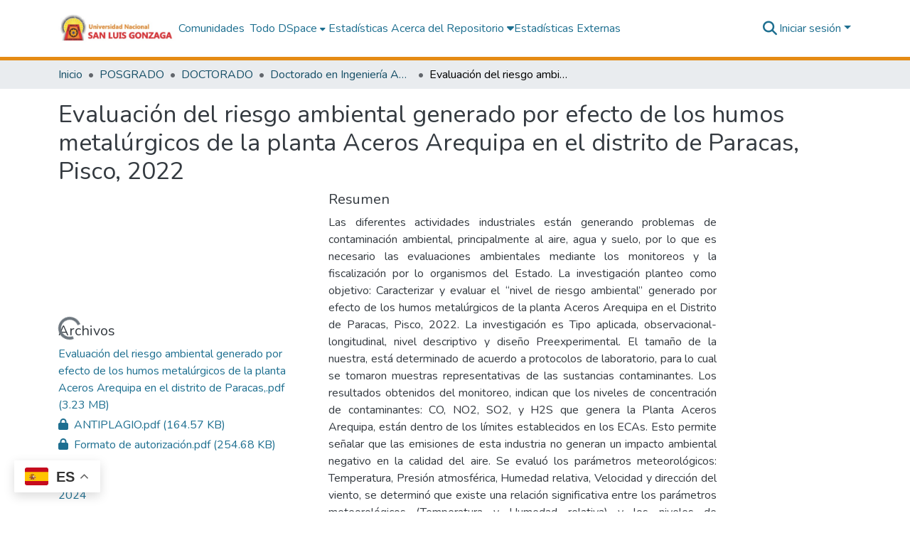

--- FILE ---
content_type: text/html; charset=utf-8
request_url: https://repositorio.unica.edu.pe/items/c30b6510-4a09-476f-ab07-5ce954e4e785
body_size: 85354
content:
<!DOCTYPE html><html data-beasties-container="" lang="es"><head>
  <meta charset="UTF-8">
  <base href="/">
  <title>Evaluación del riesgo ambiental generado por efecto de los humos metalúrgicos de la planta Aceros Arequipa en el distrito de Paracas, Pisco, 2022</title>
  <meta name="viewport" content="width=device-width,minimum-scale=1">
  <meta http-equiv="cache-control" content="no-store">

  <script defer="" data-domain="repositorio.unica.edu.pe" src="https://plausible.bibliolatino.com/js/script.js"></script>

  <script>window.gtranslateSettings = {"default_language":"es","languages":["es","en","pt","fr","it","ja","ko","de","ru","ca","uk","ru","qu"],"wrapper_selector":".gtranslate_wrapper"}</script>
  <script src="https://cdn.gtranslate.net/widgets/latest/float.js" defer=""></script>

  <script type="text/javascript">
              function googleTranslateElementInit() {
                  new google.translate.TranslateElement({pageLanguage: 'es', includedLanguages: 'en,es,pt,fr,it,zh-TW,ja,de,ru,ar,ca,el,eu,gn,ko,qu,th,uk,vi', layout: google.translate.TranslateElement.InlineLayout.SIMPLE}, 'google_translate_element');
              }
              </script>
  <script type="text/javascript" src="//translate.google.com/translate_a/element.js?cb=googleTranslateElementInit"></script>

<link rel="stylesheet" href="styles.cf390c6bfbe7555f.css" media="print" onload="this.media='all'"><noscript><link rel="stylesheet" href="styles.cf390c6bfbe7555f.css"></noscript><link rel="stylesheet" type="text/css" class="theme-css" href="dspace-theme.css"><link rel="icon" href="assets/dspace/images/favicons/favicon.ico" sizes="any" class="theme-head-tag"><link rel="icon" href="assets/dspace/images/favicons/favicon.svg" type="image/svg+xml" class="theme-head-tag"><link rel="apple-touch-icon" href="assets/dspace/images/favicons/apple-touch-icon.png" class="theme-head-tag"><link rel="manifest" href="assets/dspace/images/favicons/manifest.webmanifest" class="theme-head-tag"><meta name="Generator" content="DSpace 9.2"><meta name="title" content="Evaluación del riesgo ambiental generado por efecto de los humos metalúrgicos de la planta Aceros Arequipa en el distrito de Paracas, Pisco, 2022"><meta name="description" content="Las diferentes actividades industriales están generando problemas de contaminación ambiental, principalmente al aire, agua y suelo, por lo que es necesario las evaluaciones ambientales mediante los monitoreos y la fiscalización por lo organismos del Estado. La investigación planteo como objetivo: Caracterizar y evaluar el “nivel de riesgo ambiental” generado por efecto de los humos metalúrgicos de la planta Aceros Arequipa en el Distrito de Paracas, Pisco, 2022. La investigación es Tipo aplicada, observacional-longitudinal, nivel descriptivo y diseño Preexperimental. El tamaño de la nuestra, está determinado de acuerdo a protocolos de laboratorio, para lo cual se tomaron muestras representativas de las sustancias contaminantes. Los resultados obtenidos del monitoreo, indican que los niveles de concentración de contaminantes: CO, NO2, SO2, y H2S que genera la Planta Aceros Arequipa, están dentro de los límites establecidos en los ECAs. Esto permite señalar que las emisiones de esta industria no generan un impacto ambiental negativo en la calidad del aire. Se evaluó los parámetros meteorológicos: Temperatura, Presión atmosférica, Humedad relativa, Velocidad y dirección del viento, se determinó que existe una relación significativa entre los parámetros meteorológicos (Temperatura y Humedad relativa) y los niveles de concentración de contaminantes. Se aplico una encuesta de percepción a 72 pobladores del distrito, el 76,83% de los encuestados indican que, si ha cambiado el aspecto físico del ambiente del distrito, el 13,88% algunas veces y el 9,72% señala que no, asimismo, el 65,27% de los encuestados indican que no existe un estricto control ambiental a la Planta para que no genere contaminación al ambiente del distrito, el 22,22% algunas veces y el 12,5% señalan que sí.

-----
The different industrial activities are generating problems of environmental contamination, mainly to the air, water and soil, which is why environmental evaluations are necessary through monitoring and control by State agencies. The objective of the research was: Characterize and evaluate the level of environmental risk generated by the effect of metallurgical fumes from the Aceros Arequipa Plant in the District of Paracas, Pisco, 2022. The research is Applied Type, observational-longitudinal, descriptive level and design pre-experimental. The size of ours is determined according to laboratory protocols, for which representative samples of polluting substances were taken. The results obtained from the monitoring indicate that the concentration levels of pollutants: CO, NO2, SO2, and H2S generated by the Aceros Arequipa Plant, are within the limits established in the ECAs. This makes it possible to point out that the emissions from this industry do not generate a negative environmental impact on air quality. The meteorological parameters were evaluated: Temperature, Atmospheric Pressure, Relative Humidity, Wind speed and direction, it was determined that there is a significant relationship between the meteorological parameters (Temperature and Relative Humidity) and the concentration levels of pollutants. A perception survey was applied to 72 residents of the district, 76.83% of those surveyed indicate that, if the physical aspect of the district environment has changed, 13.88% sometimes and 9.72% indicate that it has not. Likewise, 65.27% of those surveyed indicate that there is no strict environmental control to the Plant so that it does not generate contamination to the environment of the district, 22.22% sometimes and 12.5% indicate that it is."><meta name="citation_title" content="Evaluación del riesgo ambiental generado por efecto de los humos metalúrgicos de la planta Aceros Arequipa en el distrito de Paracas, Pisco, 2022"><meta name="citation_author" content="Ávila Meza, Raúl Gerardo"><meta name="citation_publication_date" content="2024"><meta name="citation_language" content="spa"><meta name="citation_keywords" content="Humos metalúrgicos; Contaminación; Monitoreo ambiental; Calidad del aire; Pollution"><meta name="citation_abstract_html_url" content="https://hdl.handle.net/20.500.13028/5181"><meta name="citation_publisher" content="Universidad Nacional San Luis Gonzaga"><style ng-app-id="dspace-angular">#skip-to-main-content[_ngcontent-dspace-angular-c4194216939]{position:absolute;top:-40px;left:0;opacity:0;transition:opacity .3s;z-index:calc(var(--ds-nav-z-index) + 1);border-top-left-radius:0;border-top-right-radius:0;border-bottom-left-radius:0}#skip-to-main-content[_ngcontent-dspace-angular-c4194216939]:focus{opacity:1;top:0}</style><style ng-app-id="dspace-angular">.notifications-wrapper{z-index:var(--bs-zindex-popover);text-align:right;overflow-wrap:break-word;word-wrap:break-word;-ms-word-break:break-all;word-break:break-all;word-break:break-word;-webkit-hyphens:auto;hyphens:auto}.notifications-wrapper .notification{display:block}.notifications-wrapper.left{left:0}.notifications-wrapper.top{top:0}.notifications-wrapper.right{right:0}.notifications-wrapper.bottom{bottom:0}.notifications-wrapper.center{left:50%;transform:translate(-50%)}.notifications-wrapper.middle{top:50%;transform:translateY(-50%)}.notifications-wrapper.middle.center{transform:translate(-50%,-50%)}@media screen and (max-width: 576px){.notifications-wrapper{width:auto;left:0;right:0}}
</style><style ng-app-id="dspace-angular">.live-region[_ngcontent-dspace-angular-c315870698]{position:fixed;bottom:0;left:0;right:0;padding-left:60px;height:90px;line-height:18px;color:var(--bs-white);background-color:var(--bs-dark);opacity:.94;z-index:var(--ds-live-region-z-index)}</style><style ng-app-id="dspace-angular">[_nghost-dspace-angular-c3946170981]{--ds-header-navbar-border-bottom-style: solid var(--ds-header-navbar-border-bottom-height) var(--ds-header-navbar-border-bottom-color);--ds-expandable-navbar-border-top-style: solid var(--ds-expandable-navbar-border-top-height) var(--ds-expandable-navbar-border-top-color);--ds-expandable-navbar-height: calc(100vh - var(--ds-header-height))}[_nghost-dspace-angular-c3946170981]   div#header-navbar-wrapper[_ngcontent-dspace-angular-c3946170981]{position:relative;border-bottom:var(--ds-header-navbar-border-bottom-style)}[_nghost-dspace-angular-c3946170981]   div#header-navbar-wrapper[_ngcontent-dspace-angular-c3946170981]   div#mobile-navbar-wrapper[_ngcontent-dspace-angular-c3946170981]{width:100%;background-color:var(--ds-expandable-navbar-bg);position:absolute;z-index:var(--ds-nav-z-index);overflow:hidden}[_nghost-dspace-angular-c3946170981]   div#header-navbar-wrapper[_ngcontent-dspace-angular-c3946170981]   div#mobile-navbar-wrapper[_ngcontent-dspace-angular-c3946170981]   nav#collapsible-mobile-navbar[_ngcontent-dspace-angular-c3946170981]{min-height:var(--ds-expandable-navbar-height);height:auto;border-bottom:var(--ds-header-navbar-border-bottom-style)}[_nghost-dspace-angular-c3946170981]     .ds-menu-item, [_nghost-dspace-angular-c3946170981]     .ds-menu-toggler-wrapper{text-decoration:none}[_nghost-dspace-angular-c3946170981]     nav#desktop-navbar #main-site-navigation .ds-menu-item-wrapper, [_nghost-dspace-angular-c3946170981]     nav#desktop-navbar #main-site-navigation .ds-menu-item, [_nghost-dspace-angular-c3946170981]     nav#desktop-navbar #main-site-navigation .ds-menu-toggler-wrapper{display:flex;align-items:center;height:100%}[_nghost-dspace-angular-c3946170981]     nav#desktop-navbar #main-site-navigation .ds-menu-item{padding:var(--ds-navbar-item-vertical-padding) var(--ds-navbar-item-horizontal-padding)}[_nghost-dspace-angular-c3946170981]     nav#desktop-navbar #main-site-navigation .ds-menu-item, [_nghost-dspace-angular-c3946170981]     nav#desktop-navbar #main-site-navigation .ds-menu-toggler-wrapper{color:var(--ds-navbar-link-color)!important}[_nghost-dspace-angular-c3946170981]     nav#desktop-navbar #main-site-navigation .ds-menu-item:hover, [_nghost-dspace-angular-c3946170981]     nav#desktop-navbar #main-site-navigation .ds-menu-item:focus, [_nghost-dspace-angular-c3946170981]     nav#desktop-navbar #main-site-navigation .ds-menu-toggler-wrapper:hover, [_nghost-dspace-angular-c3946170981]     nav#desktop-navbar #main-site-navigation .ds-menu-toggler-wrapper:focus{color:var(--ds-navbar-link-color-hover)!important}[_nghost-dspace-angular-c3946170981]     nav#desktop-navbar #main-site-navigation .dropdown-menu .ds-menu-item{padding:var(--ds-navbar-dropdown-item-vertical-padding) var(--ds-navbar-dropdown-item-horizontal-padding)}[_nghost-dspace-angular-c3946170981]     nav#collapsible-mobile-navbar{border-top:var(--ds-expandable-navbar-border-top-style);padding-top:var(--ds-expandable-navbar-padding-top)}[_nghost-dspace-angular-c3946170981]     nav#collapsible-mobile-navbar #main-site-navigation .ds-menu-item{padding:var(--ds-expandable-navbar-item-vertical-padding) 0}</style><style ng-app-id="dspace-angular">[_nghost-dspace-angular-c3363860429]{position:fixed;left:0;top:0;z-index:var(--ds-sidebar-z-index)}[_nghost-dspace-angular-c3363860429]   nav#admin-sidebar[_ngcontent-dspace-angular-c3363860429]{max-width:var(--ds-admin-sidebar-fixed-element-width);display:flex;flex-direction:column;flex-wrap:nowrap}[_nghost-dspace-angular-c3363860429]   nav#admin-sidebar[_ngcontent-dspace-angular-c3363860429]   div#sidebar-top-level-items-container[_ngcontent-dspace-angular-c3363860429]{flex:1 1 auto;overflow-x:hidden;overflow-y:auto}[_nghost-dspace-angular-c3363860429]   nav#admin-sidebar[_ngcontent-dspace-angular-c3363860429]   div#sidebar-top-level-items-container[_ngcontent-dspace-angular-c3363860429]::-webkit-scrollbar{width:var(--ds-dark-scrollbar-width);height:3px}[_nghost-dspace-angular-c3363860429]   nav#admin-sidebar[_ngcontent-dspace-angular-c3363860429]   div#sidebar-top-level-items-container[_ngcontent-dspace-angular-c3363860429]::-webkit-scrollbar-button{background-color:var(--ds-dark-scrollbar-bg)}[_nghost-dspace-angular-c3363860429]   nav#admin-sidebar[_ngcontent-dspace-angular-c3363860429]   div#sidebar-top-level-items-container[_ngcontent-dspace-angular-c3363860429]::-webkit-scrollbar-track{background-color:var(--ds-dark-scrollbar-alt-bg)}[_nghost-dspace-angular-c3363860429]   nav#admin-sidebar[_ngcontent-dspace-angular-c3363860429]   div#sidebar-top-level-items-container[_ngcontent-dspace-angular-c3363860429]::-webkit-scrollbar-track-piece{background-color:var(--ds-dark-scrollbar-bg)}[_nghost-dspace-angular-c3363860429]   nav#admin-sidebar[_ngcontent-dspace-angular-c3363860429]   div#sidebar-top-level-items-container[_ngcontent-dspace-angular-c3363860429]::-webkit-scrollbar-thumb{height:50px;background-color:var(--ds-dark-scrollbar-fg);border-radius:3px}[_nghost-dspace-angular-c3363860429]   nav#admin-sidebar[_ngcontent-dspace-angular-c3363860429]   div#sidebar-top-level-items-container[_ngcontent-dspace-angular-c3363860429]::-webkit-scrollbar-corner{background-color:var(--ds-dark-scrollbar-alt-bg)}[_nghost-dspace-angular-c3363860429]   nav#admin-sidebar[_ngcontent-dspace-angular-c3363860429]   div#sidebar-top-level-items-container[_ngcontent-dspace-angular-c3363860429]::-webkit-resizer{background-color:var(--ds-dark-scrollbar-bg)}[_nghost-dspace-angular-c3363860429]   nav#admin-sidebar[_ngcontent-dspace-angular-c3363860429]   img#admin-sidebar-logo[_ngcontent-dspace-angular-c3363860429]{height:var(--ds-admin-sidebar-logo-height)}[_nghost-dspace-angular-c3363860429]   nav#admin-sidebar[_ngcontent-dspace-angular-c3363860429]     .sidebar-full-width-container{width:100%;padding-left:0;padding-right:0;margin-left:0;margin-right:0}[_nghost-dspace-angular-c3363860429]   nav#admin-sidebar[_ngcontent-dspace-angular-c3363860429]     .sidebar-item{padding-top:var(--ds-admin-sidebar-item-padding);padding-bottom:var(--ds-admin-sidebar-item-padding)}[_nghost-dspace-angular-c3363860429]   nav#admin-sidebar[_ngcontent-dspace-angular-c3363860429]     .sidebar-section-wrapper{display:flex;flex-direction:row;flex-wrap:nowrap;align-items:stretch}[_nghost-dspace-angular-c3363860429]   nav#admin-sidebar[_ngcontent-dspace-angular-c3363860429]     .sidebar-section-wrapper>.sidebar-fixed-element-wrapper{min-width:var(--ds-admin-sidebar-fixed-element-width);flex:1 1 auto;display:flex;flex-direction:row;justify-content:center;align-items:center}[_nghost-dspace-angular-c3363860429]   nav#admin-sidebar[_ngcontent-dspace-angular-c3363860429]     .sidebar-section-wrapper>.sidebar-collapsible-element-outer-wrapper{display:flex;flex-wrap:wrap;justify-content:flex-end;max-width:calc(100% - var(--ds-admin-sidebar-fixed-element-width));padding-left:var(--ds-dark-scrollbar-width);overflow-x:hidden}[_nghost-dspace-angular-c3363860429]   nav#admin-sidebar[_ngcontent-dspace-angular-c3363860429]     .sidebar-section-wrapper>.sidebar-collapsible-element-outer-wrapper>.sidebar-collapsible-element-inner-wrapper{min-width:calc(var(--ds-admin-sidebar-collapsible-element-width) - var(--ds-dark-scrollbar-width));height:100%;padding-right:var(--ds-admin-sidebar-item-padding)}[_nghost-dspace-angular-c3363860429]   nav#admin-sidebar[_ngcontent-dspace-angular-c3363860429]{background-color:var(--ds-admin-sidebar-bg)}[_nghost-dspace-angular-c3363860429]   nav#admin-sidebar[_ngcontent-dspace-angular-c3363860429]    {color:#fff}[_nghost-dspace-angular-c3363860429]   nav#admin-sidebar[_ngcontent-dspace-angular-c3363860429]     a{color:var(--ds-admin-sidebar-link-color);text-decoration:none}[_nghost-dspace-angular-c3363860429]   nav#admin-sidebar[_ngcontent-dspace-angular-c3363860429]     a:hover, [_nghost-dspace-angular-c3363860429]   nav#admin-sidebar[_ngcontent-dspace-angular-c3363860429]     a:focus{color:var(--ds-admin-sidebar-link-hover-color)}[_nghost-dspace-angular-c3363860429]   nav#admin-sidebar[_ngcontent-dspace-angular-c3363860429]   div#sidebar-header-container[_ngcontent-dspace-angular-c3363860429]{background-color:var(--ds-admin-sidebar-header-bg)}[_nghost-dspace-angular-c3363860429]   nav#admin-sidebar[_ngcontent-dspace-angular-c3363860429]   div#sidebar-header-container[_ngcontent-dspace-angular-c3363860429]   .sidebar-fixed-element-wrapper[_ngcontent-dspace-angular-c3363860429]{background-color:var(--ds-admin-sidebar-header-bg)}  .browser-firefox-windows{--ds-dark-scrollbar-width: 20px}</style><style ng-app-id="dspace-angular">@media (max-width: 991.98px){.container[_ngcontent-dspace-angular-c3462671729]{width:100%;max-width:none}}</style><style ng-app-id="dspace-angular">@charset "UTF-8";.nav-breadcrumb[_ngcontent-dspace-angular-c5667486]{background-color:var(--ds-breadcrumb-bg)!important}.breadcrumb[_ngcontent-dspace-angular-c5667486]{border-radius:0;padding-bottom:calc(var(--ds-content-spacing) / 2);padding-top:calc(var(--ds-content-spacing) / 2);background-color:var(--ds-breadcrumb-bg)!important;padding-left:calc(var(--bs-spacer) * .75);padding-right:calc(var(--bs-spacer) * .75)}li.breadcrumb-item[_ngcontent-dspace-angular-c5667486]{display:flex}.breadcrumb-item-limiter[_ngcontent-dspace-angular-c5667486]{display:inline-block;max-width:var(--ds-breadcrumb-max-length)}.breadcrumb-item-limiter[_ngcontent-dspace-angular-c5667486] > *[_ngcontent-dspace-angular-c5667486]{max-width:100%;display:block}li.breadcrumb-item[_ngcontent-dspace-angular-c5667486]   a[_ngcontent-dspace-angular-c5667486]{color:var(--ds-breadcrumb-link-color)}li.breadcrumb-item.active[_ngcontent-dspace-angular-c5667486]{color:var(--ds-breadcrumb-link-active-color)}.breadcrumb-item[_ngcontent-dspace-angular-c5667486] + .breadcrumb-item[_ngcontent-dspace-angular-c5667486]:before{display:block;content:"\2022"!important}</style><style ng-app-id="dspace-angular">.pie[_ngcontent-dspace-angular-c808077202]{background:#004c56;color:#fff;padding:30px 0}.footer-container[_ngcontent-dspace-angular-c808077202]{width:100%;max-width:1110px;margin:auto;display:flex}.first-column[_ngcontent-dspace-angular-c808077202], .second-column[_ngcontent-dspace-angular-c808077202]{width:50%}.first-column[_ngcontent-dspace-angular-c808077202]   h3[_ngcontent-dspace-angular-c808077202], .second-column[_ngcontent-dspace-angular-c808077202]   h3[_ngcontent-dspace-angular-c808077202]{text-align:center;font-weight:700}.first-column[_ngcontent-dspace-angular-c808077202]   div[_ngcontent-dspace-angular-c808077202]{text-align:center}.first-column[_ngcontent-dspace-angular-c808077202]   span[_ngcontent-dspace-angular-c808077202]{display:block}.second-column[_ngcontent-dspace-angular-c808077202]   h3[_ngcontent-dspace-angular-c808077202], .second-column[_ngcontent-dspace-angular-c808077202]   div[_ngcontent-dspace-angular-c808077202]{text-align:center}.second-column[_ngcontent-dspace-angular-c808077202]   a[_ngcontent-dspace-angular-c808077202]{display:block}.second-column[_ngcontent-dspace-angular-c808077202]   a[_ngcontent-dspace-angular-c808077202]   img[_ngcontent-dspace-angular-c808077202]{width:50%;margin-bottom:20px;border:1px solid #ccc;border-radius:5px}@media (max-width: 992px){.footer-container[_ngcontent-dspace-angular-c808077202]{max-width:696px}}@media (max-width: 768px){.footer-container[_ngcontent-dspace-angular-c808077202]{max-width:516px}}@media (max-width: 576px){.footer-container[_ngcontent-dspace-angular-c808077202]{flex-direction:column;padding:0 10px}.first-column[_ngcontent-dspace-angular-c808077202], .second-column[_ngcontent-dspace-angular-c808077202]{width:100%}.first-column[_ngcontent-dspace-angular-c808077202]{margin-bottom:20px}}</style><style ng-app-id="dspace-angular">.request-a-copy-access-icon[_ngcontent-dspace-angular-c676989622]{margin-right:4px;color:var(--bs-success)}.request-a-copy-access-error-icon[_ngcontent-dspace-angular-c676989622]{margin-right:4px}</style><style ng-app-id="dspace-angular">.source-logo[_ngcontent-dspace-angular-c764111523]{max-height:var(--ds-header-logo-height)}.source-logo-container[_ngcontent-dspace-angular-c764111523]{width:var(--ds-qa-logo-width);display:flex;justify-content:center}.sections-gap[_ngcontent-dspace-angular-c764111523]{gap:1rem}</style><style ng-app-id="dspace-angular">[_nghost-dspace-angular-c3457600916]{width:100%}</style><style ng-app-id="dspace-angular">[_nghost-dspace-angular-c102746809]   .simple-view-element[_ngcontent-dspace-angular-c102746809]{margin-bottom:15px}[_nghost-dspace-angular-c102746809]   .simple-view-element-header[_ngcontent-dspace-angular-c102746809]{font-size:1.25rem}</style><style ng-app-id="dspace-angular">[_nghost-dspace-angular-c506258298]   #main-site-header[_ngcontent-dspace-angular-c506258298]{min-height:var(--ds-header-height)}@media (min-width: 768px){[_nghost-dspace-angular-c506258298]   #main-site-header[_ngcontent-dspace-angular-c506258298]{height:var(--ds-header-height)}}[_nghost-dspace-angular-c506258298]   #main-site-header[_ngcontent-dspace-angular-c506258298]{background-color:var(--ds-header-bg)}[_nghost-dspace-angular-c506258298]   #main-site-header-container[_ngcontent-dspace-angular-c506258298]{min-height:var(--ds-header-height)}[_nghost-dspace-angular-c506258298]   img#header-logo[_ngcontent-dspace-angular-c506258298]{height:var(--ds-header-logo-height)}[_nghost-dspace-angular-c506258298]   button#navbar-toggler[_ngcontent-dspace-angular-c506258298]{color:var(--ds-header-icon-color)}[_nghost-dspace-angular-c506258298]   button#navbar-toggler[_ngcontent-dspace-angular-c506258298]:hover, [_nghost-dspace-angular-c506258298]   button#navbar-toggler[_ngcontent-dspace-angular-c506258298]:focus{color:var(--ds-header-icon-color-hover)}</style><style ng-app-id="dspace-angular">.ds-context-help-toggle[_ngcontent-dspace-angular-c2426259484]{color:var(--ds-header-icon-color);background-color:var(--ds-header-bg)}.ds-context-help-toggle[_ngcontent-dspace-angular-c2426259484]:hover, .ds-context-help-toggle[_ngcontent-dspace-angular-c2426259484]:focus{color:var(--ds-header-icon-color-hover)}</style><style ng-app-id="dspace-angular">div#main-site-navigation[_ngcontent-dspace-angular-c3421755898]{align-items:center!important}.nav-item[_ngcontent-dspace-angular-c3421755898]{position:relative;transition:all ease .3s}.nav-link-e[_ngcontent-dspace-angular-c3421755898], .nav-link[_ngcontent-dspace-angular-c3421755898]{text-decoration:none}.submenu[_ngcontent-dspace-angular-c3421755898]{display:none;position:absolute;top:100%;left:0;background:#fff;padding:10px 0;box-shadow:0 4px 8px #0000001a;z-index:10}.submenu[_ngcontent-dspace-angular-c3421755898]   a[_ngcontent-dspace-angular-c3421755898]{display:block;padding:10px 20px;text-decoration:none}.nav-item[_ngcontent-dspace-angular-c3421755898]:hover   .submenu[_ngcontent-dspace-angular-c3421755898]{display:block}@media (max-width: 768px){div#main-site-navigation[_ngcontent-dspace-angular-c3421755898]{align-items:center!important}#main-site-navigation[_ngcontent-dspace-angular-c3421755898]   a[_ngcontent-dspace-angular-c3421755898]{margin-bottom:8px}}@media (max-width: 576px){div#main-site-navigation[_ngcontent-dspace-angular-c3421755898]{align-items:start!important}}</style><style ng-app-id="dspace-angular">input[type=text][_ngcontent-dspace-angular-c3285731099]{margin-top:calc(-.3 * var(--bs-font-size-base));background-color:#fff!important;border-color:var(--ds-header-icon-color);right:0}input[type=text].collapsed[_ngcontent-dspace-angular-c3285731099]{opacity:0}.submit-icon[_ngcontent-dspace-angular-c3285731099]{cursor:pointer;position:sticky;top:0;border:0!important;color:var(--ds-header-icon-color)}.submit-icon[_ngcontent-dspace-angular-c3285731099]:hover, .submit-icon[_ngcontent-dspace-angular-c3285731099]:focus{color:var(--ds-header-icon-color-hover)}@media screen and (max-width: 768px){.query[_ngcontent-dspace-angular-c3285731099]:focus{max-width:250px!important;width:40vw!important}}</style><style ng-app-id="dspace-angular">#loginDropdownMenu[_ngcontent-dspace-angular-c2631332583], #logoutDropdownMenu[_ngcontent-dspace-angular-c2631332583]{min-width:330px;z-index:1002}#loginDropdownMenu[_ngcontent-dspace-angular-c2631332583]{min-height:75px}.dropdown-item.active[_ngcontent-dspace-angular-c2631332583], .dropdown-item[_ngcontent-dspace-angular-c2631332583]:active, .dropdown-item[_ngcontent-dspace-angular-c2631332583]:hover, .dropdown-item[_ngcontent-dspace-angular-c2631332583]:focus{background-color:#0000!important}.loginLink[_ngcontent-dspace-angular-c2631332583], .dropdownLogin[_ngcontent-dspace-angular-c2631332583], .logoutLink[_ngcontent-dspace-angular-c2631332583], .dropdownLogout[_ngcontent-dspace-angular-c2631332583]{color:var(--ds-header-icon-color)}.loginLink[_ngcontent-dspace-angular-c2631332583]:hover, .loginLink[_ngcontent-dspace-angular-c2631332583]:focus, .dropdownLogin[_ngcontent-dspace-angular-c2631332583]:hover, .dropdownLogin[_ngcontent-dspace-angular-c2631332583]:focus, .logoutLink[_ngcontent-dspace-angular-c2631332583]:hover, .logoutLink[_ngcontent-dspace-angular-c2631332583]:focus, .dropdownLogout[_ngcontent-dspace-angular-c2631332583]:hover, .dropdownLogout[_ngcontent-dspace-angular-c2631332583]:focus{color:var(--ds-header-icon-color-hover)}.dropdownLogin[_ngcontent-dspace-angular-c2631332583]:not(:focus-visible).active, .dropdownLogin[_ngcontent-dspace-angular-c2631332583]:not(:focus-visible):active, .dropdownLogin[_ngcontent-dspace-angular-c2631332583]:not(:focus-visible).active:focus, .dropdownLogin[_ngcontent-dspace-angular-c2631332583]:not(:focus-visible):active:focus, .dropdownLogout[_ngcontent-dspace-angular-c2631332583]:not(:focus-visible).active, .dropdownLogout[_ngcontent-dspace-angular-c2631332583]:not(:focus-visible):active, .dropdownLogout[_ngcontent-dspace-angular-c2631332583]:not(:focus-visible).active:focus, .dropdownLogout[_ngcontent-dspace-angular-c2631332583]:not(:focus-visible):active:focus{box-shadow:unset}.dropdown-toggle[_ngcontent-dspace-angular-c2631332583]:after{margin-left:0}</style><style ng-app-id="dspace-angular">.login-container[_ngcontent-dspace-angular-c3686637905]{max-width:350px}a[_ngcontent-dspace-angular-c3686637905]{white-space:normal;padding:.25rem .75rem}</style><style ng-app-id="dspace-angular">[_nghost-dspace-angular-c1271002070]     .card{margin-bottom:var(--ds-submission-sections-margin-bottom);overflow:unset}.section-focus[_ngcontent-dspace-angular-c1271002070]{border-radius:var(--bs-border-radius);box-shadow:var(--bs-btn-focus-box-shadow)}[_nghost-dspace-angular-c1271002070]     .card:first-of-type{border-bottom:var(--bs-card-border-width) solid var(--bs-card-border-color)!important;border-bottom-left-radius:var(--bs-card-border-radius)!important;border-bottom-right-radius:var(--bs-card-border-radius)!important}[_nghost-dspace-angular-c1271002070]     .card-header button{box-shadow:none!important;width:100%}</style><style ng-app-id="dspace-angular">.form-login[_ngcontent-dspace-angular-c1180915893]   .form-control[_ngcontent-dspace-angular-c1180915893]:focus{z-index:2}.form-login[_ngcontent-dspace-angular-c1180915893]   input[type=email][_ngcontent-dspace-angular-c1180915893]{margin-bottom:-1px;border-bottom-right-radius:0;border-bottom-left-radius:0}.form-login[_ngcontent-dspace-angular-c1180915893]   input[type=password][_ngcontent-dspace-angular-c1180915893]{border-top-left-radius:0;border-top-right-radius:0}.dropdown-item[_ngcontent-dspace-angular-c1180915893]{white-space:normal;padding:.25rem .75rem}</style><style ng-app-id="dspace-angular">[_nghost-dspace-angular-c721316482]   .ds-menu-item[_ngcontent-dspace-angular-c721316482]{display:inline-block}</style><style ng-app-id="dspace-angular">.btn-dark[_ngcontent-dspace-angular-c2003421933]{background-color:var(--ds-admin-sidebar-bg)}.dso-button-menu[_ngcontent-dspace-angular-c2003421933]   .dropdown-toggle[_ngcontent-dspace-angular-c2003421933]:after{content:"";width:0;height:0;border-style:solid;border-width:12px 12px 0 0;border-color:rgba(0,0,0,0) #627a91 rgba(0,0,0,0) rgba(0,0,0,0);border-bottom-right-radius:var(--bs-btn-border-radius-sm);right:0;bottom:0;position:absolute;overflow:hidden}.dso-button-menu[_ngcontent-dspace-angular-c2003421933]{overflow:hidden}ul.dropdown-menu[_ngcontent-dspace-angular-c2003421933]{background-color:var(--ds-admin-sidebar-bg);color:#fff}ul.dropdown-menu[_ngcontent-dspace-angular-c2003421933]     a{color:#fff}ul.dropdown-menu[_ngcontent-dspace-angular-c2003421933]     a.disabled{color:var(--bs-btn-link-disabled-color)}ul.dropdown-menu[_ngcontent-dspace-angular-c2003421933]   .disabled[_ngcontent-dspace-angular-c2003421933]{color:var(--bs-btn-link-disabled-color)}.dso-edit-menu-dropdown[_ngcontent-dspace-angular-c2003421933]{max-width:min(600px,75vw)}</style><style ng-app-id="dspace-angular">[_nghost-dspace-angular-c1379002931]   .ds-menu-item-wrapper[_ngcontent-dspace-angular-c1379002931]{position:relative}[_nghost-dspace-angular-c1379002931]   .dropdown-menu[_ngcontent-dspace-angular-c1379002931]{overflow:hidden;min-width:100%;top:100%;border:0;background-color:var(--ds-expandable-navbar-bg)}@media (min-width: 768px){[_nghost-dspace-angular-c1379002931]   .dropdown-menu[_ngcontent-dspace-angular-c1379002931]{border-top-left-radius:0;border-top-right-radius:0;background-color:var(--ds-navbar-dropdown-bg)}}[_nghost-dspace-angular-c1379002931]   .toggle-menu-icon[_ngcontent-dspace-angular-c1379002931], [_nghost-dspace-angular-c1379002931]   .toggle-menu-icon[_ngcontent-dspace-angular-c1379002931]:hover{text-decoration:none}</style><style ng-app-id="dspace-angular">[_nghost-dspace-angular-c830142487]   .ds-menu-item[_ngcontent-dspace-angular-c830142487]{display:inline-block}</style><meta name="citation_pdf_url" content="https://repositorio.unica.edu.pe/bitstreams/c31a96a7-4a44-4f8f-9d3d-045cff48945d/download"><link href="https://repositorio.unica.edu.pe/bitstreams/c31a96a7-4a44-4f8f-9d3d-045cff48945d/download" rel="item" type="application/pdf"><link href="https://repositorio.unica.edu.pe/bitstreams/8968158b-80ea-48c7-adf9-8fa668b84084/download" rel="item" type="application/pdf"><link href="https://repositorio.unica.edu.pe/bitstreams/7f907ebc-f9d9-4141-a41f-1eedfcce9bba/download" rel="item" type="application/pdf"><link href="https://repositorio.unica.edu.pe/signposting/describedby/c30b6510-4a09-476f-ab07-5ce954e4e785" rel="describedby" type="application/vnd.datacite.datacite+xml"><link href="https://hdl.handle.net/20.500.13028/5181" rel="cite-as"><link href="https://creativecommons.org/licenses/by-nc-sa/4.0/" rel="license"><link href="https://repositorio.unica.edu.pe/signposting/linksets/c30b6510-4a09-476f-ab07-5ce954e4e785" rel="linkset" type="application/linkset"><link href="https://repositorio.unica.edu.pe/signposting/linksets/c30b6510-4a09-476f-ab07-5ce954e4e785/json" rel="linkset" type="application/linkset+json"><link href="https://schema.org/AboutPage" rel="type"><link href="https://schema.org/CreativeWork" rel="type"><link href="https://repositorio.unica.edu.pe/server/ldn/inbox" rel="http://www.w3.org/ns/ldp#inbox"><style ng-app-id="dspace-angular">.request-a-copy-access-icon[_ngcontent-dspace-angular-c2214059055]{color:var(--bs-success)}.btn-download[_ngcontent-dspace-angular-c2214059055]{width:fit-content}</style><style ng-app-id="dspace-angular">span[_ngcontent-dspace-angular-c3817335473]{white-space:normal}</style><style ng-app-id="dspace-angular">.limit-width[_ngcontent-dspace-angular-c2773570689]{max-width:var(--ds-thumbnail-max-width)}img[_ngcontent-dspace-angular-c2773570689]{max-width:100%}.outer[_ngcontent-dspace-angular-c2773570689]{position:relative}.outer[_ngcontent-dspace-angular-c2773570689]:before{display:block;content:"";width:100%;padding-top:141.4285714286%}.outer[_ngcontent-dspace-angular-c2773570689] > .inner[_ngcontent-dspace-angular-c2773570689]{position:absolute;inset:0}.outer[_ngcontent-dspace-angular-c2773570689] > .inner[_ngcontent-dspace-angular-c2773570689] > .thumbnail-placeholder[_ngcontent-dspace-angular-c2773570689]{background:var(--ds-thumbnail-placeholder-background);border:var(--ds-thumbnail-placeholder-border);color:var(--ds-thumbnail-placeholder-color);font-weight:700}.outer[_ngcontent-dspace-angular-c2773570689] > .inner[_ngcontent-dspace-angular-c2773570689] > .centered[_ngcontent-dspace-angular-c2773570689]{width:100%;height:100%;display:flex;justify-content:center;align-items:center;text-align:center}</style><style ng-app-id="dspace-angular">.loader[_ngcontent-dspace-angular-c2900724439]{margin:0 25px}span[_ngcontent-dspace-angular-c2900724439]{display:block;margin:0 auto}span[class*=l-][_ngcontent-dspace-angular-c2900724439]{height:4px;width:4px;background:#000;display:inline-block;margin:12px 2px;border-radius:100%;-webkit-border-radius:100%;-moz-border-radius:100%;-webkit-animation:_ngcontent-dspace-angular-c2900724439_loader 2s infinite;-webkit-animation-timing-function:cubic-bezier(.03,.615,.995,.415);-webkit-animation-fill-mode:both;-moz-animation:loader 2s infinite;-moz-animation-timing-function:cubic-bezier(.03,.615,.995,.415);-moz-animation-fill-mode:both;-ms-animation:loader 2s infinite;-ms-animation-timing-function:cubic-bezier(.03,.615,.995,.415);-ms-animation-fill-mode:both;animation:_ngcontent-dspace-angular-c2900724439_loader 2s infinite;animation-timing-function:cubic-bezier(.03,.615,.995,.415);animation-fill-mode:both}span.l-1[_ngcontent-dspace-angular-c2900724439]{animation-delay:1s;-ms-animation-delay:1s;-moz-animation-delay:1s}span.l-2[_ngcontent-dspace-angular-c2900724439]{animation-delay:.9s;-ms-animation-delay:.9s;-moz-animation-delay:.9s}span.l-3[_ngcontent-dspace-angular-c2900724439]{animation-delay:.8s;-ms-animation-delay:.8s;-moz-animation-delay:.8s}span.l-4[_ngcontent-dspace-angular-c2900724439]{animation-delay:.7s;-ms-animation-delay:.7s;-moz-animation-delay:.7s}span.l-5[_ngcontent-dspace-angular-c2900724439]{animation-delay:.6s;-ms-animation-delay:.6s;-moz-animation-delay:.6s}span.l-6[_ngcontent-dspace-angular-c2900724439]{animation-delay:.5s;-ms-animation-delay:.5s;-moz-animation-delay:.5s}span.l-7[_ngcontent-dspace-angular-c2900724439]{animation-delay:.4s;-ms-animation-delay:.4s;-moz-animation-delay:.4s}span.l-8[_ngcontent-dspace-angular-c2900724439]{animation-delay:.3s;-ms-animation-delay:.3s;-moz-animation-delay:.3s}span.l-9[_ngcontent-dspace-angular-c2900724439]{animation-delay:.2s;-ms-animation-delay:.2s;-moz-animation-delay:.2s}span.l-9[_ngcontent-dspace-angular-c2900724439]{animation-delay:.1s;-ms-animation-delay:.1s;-moz-animation-delay:.1s}span.l-10[_ngcontent-dspace-angular-c2900724439]{animation-delay:0s;-ms-animation-delay:0s;-moz-animation-delay:0s}@keyframes _ngcontent-dspace-angular-c2900724439_loader{0%{transform:translate(-30px);opacity:0}25%{opacity:1}50%{transform:translate(30px);opacity:0}to{opacity:0}}.spinner[_ngcontent-dspace-angular-c2900724439]{color:var(--bs-gray-600)}</style></head>

<body>
  <div class="gtranslate_wrapper"></div>
  <div id="google_translate_element"></div>
  <ds-app ng-version="20.3.14" ng-server-context="ssr"><ds-root data-used-theme="base"><ds-base-root _nghost-dspace-angular-c4194216939="" class="ng-tns-c4194216939-0 ng-star-inserted"><button _ngcontent-dspace-angular-c4194216939="" id="skip-to-main-content" class="sr-only ng-tns-c4194216939-0"> Saltar al contenido principal
</button><div _ngcontent-dspace-angular-c4194216939="" class="outer-wrapper ng-tns-c4194216939-0 ng-trigger ng-trigger-slideSidebarPadding" style="padding-left: 0;"><ds-admin-sidebar _ngcontent-dspace-angular-c4194216939="" class="ng-tns-c4194216939-0" data-used-theme="base"><ds-base-admin-sidebar _nghost-dspace-angular-c3363860429="" class="ng-tns-c3363860429-2 ng-star-inserted" style=""><!----></ds-base-admin-sidebar><!----></ds-admin-sidebar><div _ngcontent-dspace-angular-c4194216939="" class="inner-wrapper ng-tns-c4194216939-0"><ds-system-wide-alert-banner _ngcontent-dspace-angular-c4194216939="" class="ng-tns-c4194216939-0"><!----></ds-system-wide-alert-banner><ds-header-navbar-wrapper _ngcontent-dspace-angular-c4194216939="" class="ng-tns-c4194216939-0" data-used-theme="dspace"><ds-themed-header-navbar-wrapper _nghost-dspace-angular-c3946170981="" class="ng-tns-c3946170981-1 ng-star-inserted" style=""><div _ngcontent-dspace-angular-c3946170981="" id="header-navbar-wrapper" class="ng-tns-c3946170981-1"><ds-header _ngcontent-dspace-angular-c3946170981="" class="ng-tns-c3946170981-1" data-used-theme="dspace"><ds-themed-header _nghost-dspace-angular-c506258298="" class="ng-star-inserted"><header _ngcontent-dspace-angular-c506258298="" id="main-site-header"><div _ngcontent-dspace-angular-c506258298="" id="main-site-header-container" class="container h-100 d-flex flex-row align-items-center justify-content-between gapx-3 gapy-2"><div _ngcontent-dspace-angular-c506258298="" id="header-left" class="h-100 flex-fill d-flex flex-row flex-nowrap justify-content-start align-items-center gapx-3 flex-grow-1" role="presentation"><a _ngcontent-dspace-angular-c506258298="" routerlink="/home" role="button" tabindex="0" class="d-block my-2 my-md-0" aria-label="Inicio" href="/home"><img _ngcontent-dspace-angular-c506258298="" id="header-logo" src="assets/images/logo_unica.png" alt="Logotipo del repositorio"></a><nav _ngcontent-dspace-angular-c506258298="" id="desktop-navbar" class="navbar navbar-expand p-0 align-items-stretch align-self-stretch flex-grow-1 flex-shrink-1 ng-star-inserted" aria-label="Barra de navegación principal"><ds-navbar _ngcontent-dspace-angular-c506258298="" data-used-theme="dspace"><ds-themed-navbar _nghost-dspace-angular-c3421755898="" class="ng-tns-c3421755898-4 ng-star-inserted" style=""><!----><div _ngcontent-dspace-angular-c3421755898="" role="menubar" id="main-site-navigation" class="navbar-nav flex-shrink-1 h-100 align-items-md-stretch gapx-3 ng-tns-c3421755898-4 navbar-nav-desktop"><ds-navbar-section class="ng-star-inserted" style=""><div class="ds-menu-item-wrapper text-md-center" id="navbar-section-public_0_0"><ds-link-menu-item _nghost-dspace-angular-c721316482="" class="ng-star-inserted"><a _ngcontent-dspace-angular-c721316482="" role="menuitem" href="/community-list" tabindex="0" class="ds-menu-item" data-test="link-menu-item.menu.section.browse_global_communities_and_collections">Comunidades</a></ds-link-menu-item><!----></div></ds-navbar-section><!----><ds-expandable-navbar-section class="ng-star-inserted" style="" data-used-theme="base"><ds-base-expandable-navbar-section _nghost-dspace-angular-c1379002931="" class="ng-tns-c1379002931-9 ng-star-inserted"><div _ngcontent-dspace-angular-c1379002931="" data-test="navbar-section-wrapper" class="ds-menu-item-wrapper text-md-center ng-tns-c1379002931-9 ng-star-inserted" id="expandable-navbar-section-public_1_0"><a _ngcontent-dspace-angular-c1379002931="" href="javascript:void(0);" routerlinkactive="active" role="menuitem" aria-haspopup="menu" data-test="navbar-section-toggler" class="d-flex flex-row flex-nowrap align-items-center gapx-1 ds-menu-toggler-wrapper ng-tns-c1379002931-9" aria-expanded="false" aria-controls="expandable-navbar-section-public_1_0-dropdown"><span _ngcontent-dspace-angular-c1379002931="" class="flex-fill ng-tns-c1379002931-9"><ds-text-menu-item _nghost-dspace-angular-c830142487="" class="ng-star-inserted"><span _ngcontent-dspace-angular-c830142487="" tabindex="0" role="button" class="ds-menu-item">Todo DSpace</span></ds-text-menu-item><!----></span><i _ngcontent-dspace-angular-c1379002931="" aria-hidden="true" class="fas fa-caret-down fa-xs toggle-menu-icon ng-tns-c1379002931-9"></i></a><!----></div><!----></ds-base-expandable-navbar-section><!----></ds-expandable-navbar-section><!----><ds-navbar-section class="ng-star-inserted" style=""><div class="ds-menu-item-wrapper text-md-center" id="navbar-section-public_2_0"><ds-link-menu-item _nghost-dspace-angular-c721316482="" class="ng-star-inserted"><a _ngcontent-dspace-angular-c721316482="" role="menuitem" href="/statistics/items/c30b6510-4a09-476f-ab07-5ce954e4e785" tabindex="0" class="ds-menu-item" data-test="link-menu-item.menu.section.statistics">Estadísticas</a></ds-link-menu-item><!----></div></ds-navbar-section><!----><!----><div _ngcontent-dspace-angular-c3421755898="" class="nav-item ng-tns-c3421755898-4"><a _ngcontent-dspace-angular-c3421755898="" href="#" onclick="return false;" class="nav-link-e ng-tns-c3421755898-4">Acerca del Repositorio <i _ngcontent-dspace-angular-c3421755898="" class="fas fa-caret-down ng-tns-c3421755898-4"></i></a><div _ngcontent-dspace-angular-c3421755898="" class="submenu ng-tns-c3421755898-4"><a _ngcontent-dspace-angular-c3421755898="" href="https://www.dropbox.com/s/tisqd0cgpeaq13u/reglamento_repositorio_2022.pdf?dl=0" target="_blank" class="ng-tns-c3421755898-4">Reglamento del Repositorio</a><a _ngcontent-dspace-angular-c3421755898="" href="https://www.dropbox.com/s/0y3ekoub4qs0jrk/formato_autorizacion.pdf?dl=0" target="_blank" class="ng-tns-c3421755898-4">Formato de Autorización</a><a _ngcontent-dspace-angular-c3421755898="" href="https://www.dropbox.com/s/rkffg84plktvlsz/Metadatos_obligatorios_nuevo.pdf?dl=0" target="_blank" class="ng-tns-c3421755898-4">Metadatos Obligatorios</a><a _ngcontent-dspace-angular-c3421755898="" href="https://drive.google.com/file/d/14rSfK2aCFpL3hzVCv9jdjxaBiqII8XTA/view?usp=sharing" target="_blank" class="ng-tns-c3421755898-4">Políticas del Repositorio</a></div></div><a _ngcontent-dspace-angular-c3421755898="" target="_blank" href="https://plausible.bibliolatino.com/repositorio.unica.edu.pe" rel="noopener noreferrer" class="nav-link-e ng-tns-c3421755898-4">Estadísticas Externas</a></div></ds-themed-navbar><!----></ds-navbar></nav><!----></div><div _ngcontent-dspace-angular-c506258298="" id="header-right" class="h-100 d-flex flex-row flex-nowrap flex-shrink-0 justify-content-end align-items-center gapx-1 ms-auto"><ds-search-navbar _ngcontent-dspace-angular-c506258298="" data-used-theme="base"><ds-base-search-navbar _nghost-dspace-angular-c3285731099="" class="ng-tns-c3285731099-5 ng-star-inserted" style=""><div _ngcontent-dspace-angular-c3285731099="" class="ng-tns-c3285731099-5" title="Buscar"><div _ngcontent-dspace-angular-c3285731099="" class="d-inline-block position-relative ng-tns-c3285731099-5"><form _ngcontent-dspace-angular-c3285731099="" novalidate="" autocomplete="on" class="d-flex ng-tns-c3285731099-5 ng-untouched ng-pristine ng-valid"><input _ngcontent-dspace-angular-c3285731099="" name="query" formcontrolname="query" type="text" class="d-inline-block bg-transparent position-absolute form-control dropdown-menu-end p1 ng-tns-c3285731099-5 display ng-trigger ng-trigger-toggleAnimation ng-untouched ng-pristine ng-valid" placeholder="" tabindex="-1" aria-label="Buscar" value="" style="width: 0; opacity: 0;"><button _ngcontent-dspace-angular-c3285731099="" type="button" tabindex="0" role="button" class="submit-icon btn btn-link btn-link-inline ng-tns-c3285731099-5" aria-label="Buscar"><em _ngcontent-dspace-angular-c3285731099="" class="fas fa-search fa-lg fa-fw ng-tns-c3285731099-5"></em></button></form></div></div></ds-base-search-navbar><!----></ds-search-navbar><div _ngcontent-dspace-angular-c506258298="" role="toolbar" class="h-100 d-flex flex-row flex-nowrap align-items-center gapx-1"><ds-context-help-toggle _ngcontent-dspace-angular-c506258298="" _nghost-dspace-angular-c2426259484="" class="d-none"><!----></ds-context-help-toggle><ds-impersonate-navbar _ngcontent-dspace-angular-c506258298="" class="d-none"><!----></ds-impersonate-navbar><ds-auth-nav-menu _ngcontent-dspace-angular-c506258298="" data-used-theme="base"><ds-base-auth-nav-menu _nghost-dspace-angular-c2631332583="" class="ng-tns-c2631332583-6 ng-star-inserted" style=""><div _ngcontent-dspace-angular-c2631332583="" data-test="auth-nav" class="navbar-nav me-auto ng-tns-c2631332583-6 ng-star-inserted"><div _ngcontent-dspace-angular-c2631332583="" class="nav-item ng-tns-c2631332583-6 ng-star-inserted"><div _ngcontent-dspace-angular-c2631332583="" ngbdropdown="" display="dynamic" placement="bottom-right" class="d-inline-block ng-tns-c2631332583-6 ng-trigger ng-trigger-fadeInOut dropdown"><button _ngcontent-dspace-angular-c2631332583="" role="button" tabindex="0" aria-haspopup="menu" aria-controls="loginDropdownMenu" ngbdropdowntoggle="" class="dropdown-toggle dropdownLogin btn btn-link px-0 ng-tns-c2631332583-6" aria-label="Iniciar sesión" aria-expanded="false"> Iniciar sesión </button><div _ngcontent-dspace-angular-c2631332583="" id="loginDropdownMenu" ngbdropdownmenu="" role="dialog" aria-modal="true" class="ng-tns-c2631332583-6 dropdown-menu" aria-label="Iniciar sesión"><ds-log-in _ngcontent-dspace-angular-c2631332583="" class="ng-tns-c2631332583-6" data-used-theme="base"><ds-base-log-in _nghost-dspace-angular-c3686637905="" class="ng-star-inserted"><!----><div _ngcontent-dspace-angular-c3686637905="" class="px-4 py-3 mx-auto login-container ng-star-inserted"><ds-log-in-container _ngcontent-dspace-angular-c3686637905="" _nghost-dspace-angular-c1271002070="" class="ng-star-inserted"><ds-log-in-password _nghost-dspace-angular-c1180915893="" class="ng-tns-c1180915893-7 ng-star-inserted"><form _ngcontent-dspace-angular-c1180915893="" novalidate="" class="form-login ng-tns-c1180915893-7 ng-untouched ng-pristine ng-invalid"><input _ngcontent-dspace-angular-c1180915893="" autocomplete="username" autofocus="" formcontrolname="email" required="" type="email" class="form-control form-control-lg position-relative ng-tns-c1180915893-7 ng-untouched ng-pristine ng-invalid" placeholder="Correo electrónico" aria-label="Correo electrónico" value=""><input _ngcontent-dspace-angular-c1180915893="" autocomplete="current-password" formcontrolname="password" required="" type="password" class="form-control form-control-lg position-relative mb-3 ng-tns-c1180915893-7 ng-untouched ng-pristine ng-invalid" placeholder="Contraseña" aria-label="Contraseña" value=""><!----><!----><button _ngcontent-dspace-angular-c1180915893="" type="submit" role="button" tabindex="0" class="btn btn-lg btn-primary w-100 ng-tns-c1180915893-7 disabled" aria-disabled="true"><i _ngcontent-dspace-angular-c1180915893="" class="fas fa-sign-in-alt ng-tns-c1180915893-7"></i> Iniciar sesión</button></form><div _ngcontent-dspace-angular-c1180915893="" class="mt-2 ng-tns-c1180915893-7 ng-star-inserted"><a _ngcontent-dspace-angular-c1180915893="" tabindex="0" class="dropdown-item ng-tns-c1180915893-7 ng-star-inserted" href="/register">¿Nuevo Usuario? Pulse aquí para registrarse</a><!----><a _ngcontent-dspace-angular-c1180915893="" tabindex="0" class="dropdown-item ng-tns-c1180915893-7 ng-star-inserted" href="/forgot">¿Has olvidado tu contraseña?</a><!----></div><!----></ds-log-in-password><!----></ds-log-in-container><!----><!----></div><!----></ds-base-log-in><!----></ds-log-in></div></div></div><!----><!----></div><!----><!----></ds-base-auth-nav-menu><!----></ds-auth-nav-menu></div><!----></div></div></header></ds-themed-header><!----></ds-header><!----></div></ds-themed-header-navbar-wrapper><!----></ds-header-navbar-wrapper><ds-breadcrumbs _ngcontent-dspace-angular-c4194216939="" class="ng-tns-c4194216939-0" data-used-theme="base"><ds-base-breadcrumbs _nghost-dspace-angular-c5667486="" class="ng-star-inserted" style=""><nav _ngcontent-dspace-angular-c5667486="" aria-label="breadcrumb" class="nav-breadcrumb ng-star-inserted" style=""><ol _ngcontent-dspace-angular-c5667486="" class="container breadcrumb my-0"><li _ngcontent-dspace-angular-c5667486="" class="breadcrumb-item ng-star-inserted"><div _ngcontent-dspace-angular-c5667486="" class="breadcrumb-item-limiter"><a _ngcontent-dspace-angular-c5667486="" placement="bottom" role="link" tabindex="0" class="text-truncate" href="/">Inicio</a><!----></div></li><!----><li _ngcontent-dspace-angular-c5667486="" class="breadcrumb-item ng-star-inserted"><div _ngcontent-dspace-angular-c5667486="" class="breadcrumb-item-limiter"><a _ngcontent-dspace-angular-c5667486="" placement="bottom" role="link" tabindex="0" class="text-truncate" href="/communities/5116d757-5b37-45d5-af89-17cd91c6af3f">POSGRADO</a><!----></div></li><!----><li _ngcontent-dspace-angular-c5667486="" class="breadcrumb-item ng-star-inserted"><div _ngcontent-dspace-angular-c5667486="" class="breadcrumb-item-limiter"><a _ngcontent-dspace-angular-c5667486="" placement="bottom" role="link" tabindex="0" class="text-truncate" href="/communities/fc27ad61-6dd3-4898-ac16-346d3a2fee58">DOCTORADO</a><!----></div></li><!----><li _ngcontent-dspace-angular-c5667486="" class="breadcrumb-item ng-star-inserted"><div _ngcontent-dspace-angular-c5667486="" class="breadcrumb-item-limiter"><a _ngcontent-dspace-angular-c5667486="" placement="bottom" role="link" tabindex="0" class="text-truncate" href="/collections/3a34c502-70e6-4a1b-b55d-57d64c824a20">Doctorado en Ingeniería Ambiental y Sanitaria</a><!----></div></li><!----><li _ngcontent-dspace-angular-c5667486="" aria-current="page" class="breadcrumb-item active ng-star-inserted"><div _ngcontent-dspace-angular-c5667486="" class="breadcrumb-item-limiter"><div _ngcontent-dspace-angular-c5667486="" class="text-truncate">Evaluación del riesgo ambiental generado por efecto de los humos metalúrgicos de la planta Aceros Arequipa en el distrito de Paracas, Pisco, 2022</div></div></li><!----><!----></ol></nav><!----><!----><!----><!----><!----></ds-base-breadcrumbs><!----></ds-breadcrumbs><main _ngcontent-dspace-angular-c4194216939="" id="main-content" class="my-cs ng-tns-c4194216939-0"><!----><div _ngcontent-dspace-angular-c4194216939="" class="ng-tns-c4194216939-0"><router-outlet _ngcontent-dspace-angular-c4194216939="" class="ng-tns-c4194216939-0"></router-outlet><ds-item-page class="ng-star-inserted" style="" data-used-theme="base"><ds-base-item-page _nghost-dspace-angular-c3462671729="" class="ng-tns-c3462671729-3 ng-star-inserted" style=""><div _ngcontent-dspace-angular-c3462671729="" class="container ng-tns-c3462671729-3 ng-star-inserted"><div _ngcontent-dspace-angular-c3462671729="" class="item-page ng-tns-c3462671729-3 ng-trigger ng-trigger-fadeInOut ng-star-inserted"><div _ngcontent-dspace-angular-c3462671729="" class="ng-tns-c3462671729-3 ng-star-inserted" style=""><ds-item-alerts _ngcontent-dspace-angular-c3462671729="" class="ng-tns-c3462671729-3" data-used-theme="base"><ds-base-item-alerts class="ng-star-inserted"><div><!----><!----></div></ds-base-item-alerts><!----></ds-item-alerts><ds-access-by-token-notification _ngcontent-dspace-angular-c3462671729="" class="ng-tns-c3462671729-3" _nghost-dspace-angular-c676989622=""><!----><!----><!----></ds-access-by-token-notification><ds-qa-event-notification _ngcontent-dspace-angular-c3462671729="" class="ng-tns-c3462671729-3" _nghost-dspace-angular-c764111523=""><!----><!----></ds-qa-event-notification><ds-notify-requests-status _ngcontent-dspace-angular-c3462671729="" class="ng-tns-c3462671729-3"><!----></ds-notify-requests-status><ds-item-versions-notice _ngcontent-dspace-angular-c3462671729="" class="ng-tns-c3462671729-3"><!----></ds-item-versions-notice><ds-listable-object-component-loader _ngcontent-dspace-angular-c3462671729="" _nghost-dspace-angular-c3457600916="" class="ng-tns-c3462671729-3 ng-star-inserted"><ds-untyped-item class="ng-star-inserted"><!----><!----><div class="d-flex flex-row"><ds-item-page-title-field class="me-auto" data-used-theme="base"><ds-base-item-page-title-field class="ng-star-inserted"><h1 class="item-page-title-field"><!----><span class="dont-break-out">Evaluación del riesgo ambiental generado por efecto de los humos metalúrgicos de la planta Aceros Arequipa en el distrito de Paracas, Pisco, 2022</span></h1></ds-base-item-page-title-field><!----></ds-item-page-title-field><ds-dso-edit-menu><div role="menubar" class="dso-edit-menu d-flex"><div class="ms-1 ng-star-inserted" style=""><ds-dso-edit-menu-expandable-section _nghost-dspace-angular-c2003421933="" class="ng-star-inserted"><!----></ds-dso-edit-menu-expandable-section><!----></div><!----></div></ds-dso-edit-menu></div><div class="row"><div class="col-12 col-md-4"><!----><div class="mb-2 ng-star-inserted"><ds-media-viewer data-used-theme="base"><ds-base-media-viewer class="ng-star-inserted"><!----><div class="media-viewer ng-star-inserted" style=""><!----><ds-thumbnail class="ng-star-inserted" data-used-theme="base"><ds-base-thumbnail _nghost-dspace-angular-c2773570689="" class="ng-star-inserted"><div _ngcontent-dspace-angular-c2773570689="" class="thumbnail limit-width"><div _ngcontent-dspace-angular-c2773570689="" class="thumbnail-content outer ng-star-inserted"><div _ngcontent-dspace-angular-c2773570689="" class="inner"><div _ngcontent-dspace-angular-c2773570689="" class="centered"><ds-loading _ngcontent-dspace-angular-c2773570689="" data-used-theme="base"><ds-base-loading _nghost-dspace-angular-c2900724439="" class="ng-star-inserted"><!----><div _ngcontent-dspace-angular-c2900724439="" role="status" aria-live="polite" class="spinner spinner-border ng-star-inserted"><span _ngcontent-dspace-angular-c2900724439="" class="sr-only">Cargando...</span></div><!----></ds-base-loading><!----></ds-loading></div></div></div><!----><img _ngcontent-dspace-angular-c2773570689="" class="thumbnail-content img-fluid d-none ng-star-inserted" src="" alt="Miniatura"><!----><!----></div></ds-base-thumbnail><!----></ds-thumbnail><!----></div><!----><!----><!----></ds-base-media-viewer><!----></ds-media-viewer></div><!----><ds-item-page-file-section data-used-theme="base"><ds-base-item-page-file-section class="ng-star-inserted"><ds-metadata-field-wrapper _nghost-dspace-angular-c102746809="" class="ng-star-inserted"><div _ngcontent-dspace-angular-c102746809="" class="simple-view-element"><h2 _ngcontent-dspace-angular-c102746809="" class="simple-view-element-header ng-star-inserted">Archivos</h2><!----><div _ngcontent-dspace-angular-c102746809="" class="simple-view-element-body"><div class="file-section"><ds-file-download-link class="ng-star-inserted" data-used-theme="base"><ds-base-file-download-link _nghost-dspace-angular-c2214059055="" class="ng-star-inserted"><ds-access-status-badge _ngcontent-dspace-angular-c2214059055="" class="ng-star-inserted" data-used-theme="base"><ds-base-access-status-badge _nghost-dspace-angular-c3817335473="" class="ng-star-inserted"><!----><!----></ds-base-access-status-badge><!----></ds-access-status-badge><!----><a _ngcontent-dspace-angular-c2214059055="" role="link" tabindex="0" class="d-block dont-break-out mb-1" title="Descargar Evaluación del riesgo ambiental generado por efecto de los humos metalúrgicos de la planta Aceros Arequipa en el distrito de Paracas,.pdf" aria-label="Descargar Evaluación del riesgo ambiental generado por efecto de los humos metalúrgicos de la planta Aceros Arequipa en el distrito de Paracas,.pdf" target="_self" href="/bitstreams/c31a96a7-4a44-4f8f-9d3d-045cff48945d/download"><!----><!----><!----><span class="ng-star-inserted"><!----> Evaluación del riesgo ambiental generado por efecto de los humos metalúrgicos de la planta Aceros Arequipa en el distrito de Paracas,.pdf </span><span class="ng-star-inserted"> (3.23 MB)</span><span class="ng-star-inserted"><br></span><!----><!----></a><!----></ds-base-file-download-link><!----></ds-file-download-link><ds-file-download-link class="ng-star-inserted" data-used-theme="base"><ds-base-file-download-link _nghost-dspace-angular-c2214059055="" class="ng-star-inserted"><ds-access-status-badge _ngcontent-dspace-angular-c2214059055="" class="ng-star-inserted" data-used-theme="base"><ds-base-access-status-badge _nghost-dspace-angular-c3817335473="" class="ng-star-inserted"><!----><!----></ds-base-access-status-badge><!----></ds-access-status-badge><!----><a _ngcontent-dspace-angular-c2214059055="" role="link" tabindex="0" class="d-block dont-break-out mb-1" title="Request a copy of ANTIPLAGIO.pdf" aria-label="Request a copy of ANTIPLAGIO.pdf" target="_self" href="/items/c30b6510-4a09-476f-ab07-5ce954e4e785/request-a-copy?bitstream=8968158b-80ea-48c7-adf9-8fa668b84084"><span _ngcontent-dspace-angular-c2214059055="" role="img" class="pe-1 ng-star-inserted" title="Archivo restringido" aria-label="Archivo restringido"><i _ngcontent-dspace-angular-c2214059055="" class="fas fa-lock"></i></span><!----><!----><!----><span class="ng-star-inserted"><!----> ANTIPLAGIO.pdf </span><span class="ng-star-inserted"> (164.57 KB)</span><span class="ng-star-inserted"><br></span><!----><!----></a><!----></ds-base-file-download-link><!----></ds-file-download-link><ds-file-download-link class="ng-star-inserted" data-used-theme="base"><ds-base-file-download-link _nghost-dspace-angular-c2214059055="" class="ng-star-inserted"><ds-access-status-badge _ngcontent-dspace-angular-c2214059055="" class="ng-star-inserted" data-used-theme="base"><ds-base-access-status-badge _nghost-dspace-angular-c3817335473="" class="ng-star-inserted"><!----><!----></ds-base-access-status-badge><!----></ds-access-status-badge><!----><a _ngcontent-dspace-angular-c2214059055="" role="link" tabindex="0" class="d-block dont-break-out mb-1" title="Request a copy of Formato de autorización.pdf" aria-label="Request a copy of Formato de autorización.pdf" target="_self" href="/items/c30b6510-4a09-476f-ab07-5ce954e4e785/request-a-copy?bitstream=7f907ebc-f9d9-4141-a41f-1eedfcce9bba"><span _ngcontent-dspace-angular-c2214059055="" role="img" class="pe-1 ng-star-inserted" title="Archivo restringido" aria-label="Archivo restringido"><i _ngcontent-dspace-angular-c2214059055="" class="fas fa-lock"></i></span><!----><!----><!----><span class="ng-star-inserted"><!----> Formato de autorización.pdf </span><span class="ng-star-inserted"> (254.68 KB)</span><!----><!----></a><!----></ds-base-file-download-link><!----></ds-file-download-link><!----><!----><!----><!----></div></div></div></ds-metadata-field-wrapper><!----><!----><!----></ds-base-item-page-file-section><!----></ds-item-page-file-section><ds-item-page-date-field><div class="item-page-field"><ds-metadata-values><ds-metadata-field-wrapper _nghost-dspace-angular-c102746809=""><div _ngcontent-dspace-angular-c102746809="" class="simple-view-element"><h2 _ngcontent-dspace-angular-c102746809="" class="simple-view-element-header ng-star-inserted">Fecha</h2><!----><div _ngcontent-dspace-angular-c102746809="" class="simple-view-element-body"><a role="link" tabindex="0" class="dont-break-out preserve-line-breaks ds-browse-link ng-star-inserted" href="/browse/dateissued?startsWith=2024">2024</a><!----><!----><!----></div></div></ds-metadata-field-wrapper><!----><!----><!----><!----><!----></ds-metadata-values></div></ds-item-page-date-field><ds-metadata-representation-list class="ds-item-page-mixed-author-field" data-used-theme="base"><ds-base-metadata-representation-list class="ng-star-inserted"><ds-metadata-field-wrapper _nghost-dspace-angular-c102746809=""><div _ngcontent-dspace-angular-c102746809="" class="simple-view-element"><h2 _ngcontent-dspace-angular-c102746809="" class="simple-view-element-header ng-star-inserted">Authors</h2><!----><div _ngcontent-dspace-angular-c102746809="" class="simple-view-element-body"><ds-metadata-representation-loader class="ng-star-inserted"><ds-plain-text-metadata-list-element class="ng-star-inserted"><div><!----><!----><!----><a role="link" tabindex="0" class="dont-break-out ds-browse-link ng-star-inserted" href="/browse/author?startsWith=%C3%81vila%20Meza,%20Ra%C3%BAl%20Gerardo"> Ávila Meza, Raúl Gerardo </a><!----></div></ds-plain-text-metadata-list-element><!----></ds-metadata-representation-loader><!----><!----><div class="d-inline-block w-100 mt-2 ng-star-inserted"><!----><!----></div><!----><!----><!----><!----></div></div></ds-metadata-field-wrapper></ds-base-metadata-representation-list><!----></ds-metadata-representation-list><ds-generic-item-page-field><div class="item-page-field"><ds-metadata-values><ds-metadata-field-wrapper _nghost-dspace-angular-c102746809=""><div _ngcontent-dspace-angular-c102746809="" class="simple-view-element d-none"><h2 _ngcontent-dspace-angular-c102746809="" class="simple-view-element-header ng-star-inserted">Título de la revista</h2><!----><div _ngcontent-dspace-angular-c102746809="" class="simple-view-element-body"><!----></div></div></ds-metadata-field-wrapper><!----><!----><!----><!----><!----></ds-metadata-values></div></ds-generic-item-page-field><ds-generic-item-page-field><div class="item-page-field"><ds-metadata-values><ds-metadata-field-wrapper _nghost-dspace-angular-c102746809=""><div _ngcontent-dspace-angular-c102746809="" class="simple-view-element d-none"><h2 _ngcontent-dspace-angular-c102746809="" class="simple-view-element-header ng-star-inserted">ISSN de la revista</h2><!----><div _ngcontent-dspace-angular-c102746809="" class="simple-view-element-body"><!----></div></div></ds-metadata-field-wrapper><!----><!----><!----><!----><!----></ds-metadata-values></div></ds-generic-item-page-field><ds-generic-item-page-field><div class="item-page-field"><ds-metadata-values><ds-metadata-field-wrapper _nghost-dspace-angular-c102746809=""><div _ngcontent-dspace-angular-c102746809="" class="simple-view-element d-none"><h2 _ngcontent-dspace-angular-c102746809="" class="simple-view-element-header ng-star-inserted">Título del volumen</h2><!----><div _ngcontent-dspace-angular-c102746809="" class="simple-view-element-body"><!----></div></div></ds-metadata-field-wrapper><!----><!----><!----><!----><!----></ds-metadata-values></div></ds-generic-item-page-field><ds-generic-item-page-field><div class="item-page-field"><ds-metadata-values><ds-metadata-field-wrapper _nghost-dspace-angular-c102746809=""><div _ngcontent-dspace-angular-c102746809="" class="simple-view-element"><h2 _ngcontent-dspace-angular-c102746809="" class="simple-view-element-header ng-star-inserted">Editor</h2><!----><div _ngcontent-dspace-angular-c102746809="" class="simple-view-element-body"><span class="dont-break-out preserve-line-breaks ng-star-inserted">Universidad Nacional San Luis Gonzaga</span><!----><!----><!----></div></div></ds-metadata-field-wrapper><!----><!----><!----><!----><!----></ds-metadata-values></div></ds-generic-item-page-field></div><div class="col-12 col-md-6"><ds-item-page-abstract-field><div class="item-page-field"><ds-metadata-values><ds-metadata-field-wrapper _nghost-dspace-angular-c102746809=""><div _ngcontent-dspace-angular-c102746809="" class="simple-view-element"><h2 _ngcontent-dspace-angular-c102746809="" class="simple-view-element-header ng-star-inserted">Resumen</h2><!----><div _ngcontent-dspace-angular-c102746809="" class="simple-view-element-body"><span class="dont-break-out ng-star-inserted"><p>Las diferentes actividades industriales están generando problemas de contaminación ambiental, principalmente al aire, agua y suelo, por lo que es necesario las evaluaciones ambientales mediante los monitoreos y la fiscalización por lo organismos del Estado. La investigación planteo como objetivo: Caracterizar y evaluar el “nivel de riesgo ambiental” generado por efecto de los humos metalúrgicos de la planta Aceros Arequipa en el Distrito de Paracas, Pisco, 2022. La investigación es Tipo aplicada, observacional-longitudinal, nivel descriptivo y diseño Preexperimental. El tamaño de la nuestra, está determinado de acuerdo a protocolos de laboratorio, para lo cual se tomaron muestras representativas de las sustancias contaminantes. Los resultados obtenidos del monitoreo, indican que los niveles de concentración de contaminantes: CO, NO2, SO2, y H2S que genera la Planta Aceros Arequipa, están dentro de los límites establecidos en los ECAs. Esto permite señalar que las emisiones de esta industria no generan un impacto ambiental negativo en la calidad del aire. Se evaluó los parámetros meteorológicos: Temperatura, Presión atmosférica, Humedad relativa, Velocidad y dirección del viento, se determinó que existe una relación significativa entre los parámetros meteorológicos (Temperatura y Humedad relativa) y los niveles de concentración de contaminantes. Se aplico una encuesta de percepción a 72 pobladores del distrito, el 76,83% de los encuestados indican que, si ha cambiado el aspecto físico del ambiente del distrito, el 13,88% algunas veces y el 9,72% señala que no, asimismo, el 65,27% de los encuestados indican que no existe un estricto control ambiental a la Planta para que no genere contaminación al ambiente del distrito, el 22,22% algunas veces y el 12,5% señalan que sí.</p>
<hr>
<p>The different industrial activities are generating problems of environmental contamination, mainly to the air, water and soil, which is why environmental evaluations are necessary through monitoring and control by State agencies. The objective of the research was: Characterize and evaluate the level of environmental risk generated by the effect of metallurgical fumes from the Aceros Arequipa Plant in the District of Paracas, Pisco, 2022. The research is Applied Type, observational-longitudinal, descriptive level and design pre-experimental. The size of ours is determined according to laboratory protocols, for which representative samples of polluting substances were taken. The results obtained from the monitoring indicate that the concentration levels of pollutants: CO, NO2, SO2, and H2S generated by the Aceros Arequipa Plant, are within the limits established in the ECAs. This makes it possible to point out that the emissions from this industry do not generate a negative environmental impact on air quality. The meteorological parameters were evaluated: Temperature, Atmospheric Pressure, Relative Humidity, Wind speed and direction, it was determined that there is a significant relationship between the meteorological parameters (Temperature and Relative Humidity) and the concentration levels of pollutants. A perception survey was applied to 72 residents of the district, 76.83% of those surveyed indicate that, if the physical aspect of the district environment has changed, 13.88% sometimes and 9.72% indicate that it has not. Likewise, 65.27% of those surveyed indicate that there is no strict environmental control to the Plant so that it does not generate contamination to the environment of the district, 22.22% sometimes and 12.5% indicate that it is.</p>
</span><!----><!----><!----></div></div></ds-metadata-field-wrapper><!----><!----><!----><!----><!----></ds-metadata-values></div></ds-item-page-abstract-field><ds-generic-item-page-field><div class="item-page-field"><ds-metadata-values><ds-metadata-field-wrapper _nghost-dspace-angular-c102746809=""><div _ngcontent-dspace-angular-c102746809="" class="simple-view-element d-none"><h2 _ngcontent-dspace-angular-c102746809="" class="simple-view-element-header ng-star-inserted">Descripción</h2><!----><div _ngcontent-dspace-angular-c102746809="" class="simple-view-element-body"><!----></div></div></ds-metadata-field-wrapper><!----><!----><!----><!----><!----></ds-metadata-values></div></ds-generic-item-page-field><ds-generic-item-page-field><div class="item-page-field"><ds-metadata-values><ds-metadata-field-wrapper _nghost-dspace-angular-c102746809=""><div _ngcontent-dspace-angular-c102746809="" class="simple-view-element"><h2 _ngcontent-dspace-angular-c102746809="" class="simple-view-element-header ng-star-inserted">Palabras clave</h2><!----><div _ngcontent-dspace-angular-c102746809="" class="simple-view-element-body"><span class="dont-break-out preserve-line-breaks ng-star-inserted">Humos metalúrgicos</span><!----><span class="separator ng-star-inserted">, </span><!----><span class="dont-break-out preserve-line-breaks ng-star-inserted">Contaminación</span><!----><span class="separator ng-star-inserted">, </span><!----><span class="dont-break-out preserve-line-breaks ng-star-inserted">Monitoreo ambiental</span><!----><span class="separator ng-star-inserted">, </span><!----><span class="dont-break-out preserve-line-breaks ng-star-inserted">Calidad del aire</span><!----><span class="separator ng-star-inserted">, </span><!----><span class="dont-break-out preserve-line-breaks ng-star-inserted">Pollution</span><!----><!----><!----></div></div></ds-metadata-field-wrapper><!----><!----><!----><!----><!----></ds-metadata-values></div></ds-generic-item-page-field><ds-generic-item-page-field><div class="item-page-field"><ds-metadata-values><ds-metadata-field-wrapper _nghost-dspace-angular-c102746809=""><div _ngcontent-dspace-angular-c102746809="" class="simple-view-element d-none"><h2 _ngcontent-dspace-angular-c102746809="" class="simple-view-element-header ng-star-inserted">Citación</h2><!----><div _ngcontent-dspace-angular-c102746809="" class="simple-view-element-body"><!----></div></div></ds-metadata-field-wrapper><!----><!----><!----><!----><!----></ds-metadata-values></div></ds-generic-item-page-field><!----><ds-item-page-uri-field><div class="item-page-field"><ds-metadata-uri-values><ds-metadata-field-wrapper _nghost-dspace-angular-c102746809=""><div _ngcontent-dspace-angular-c102746809="" class="simple-view-element"><h2 _ngcontent-dspace-angular-c102746809="" class="simple-view-element-header ng-star-inserted">URI</h2><!----><div _ngcontent-dspace-angular-c102746809="" class="simple-view-element-body"><a role="link" tabindex="0" class="dont-break-out ng-star-inserted" href="https://hdl.handle.net/20.500.13028/5181" target="_blank"> https://hdl.handle.net/20.500.13028/5181<!----></a><!----></div></div></ds-metadata-field-wrapper></ds-metadata-uri-values></div></ds-item-page-uri-field><ds-item-page-collections><ds-metadata-field-wrapper _nghost-dspace-angular-c102746809=""><div _ngcontent-dspace-angular-c102746809="" class="simple-view-element"><h2 _ngcontent-dspace-angular-c102746809="" class="simple-view-element-header ng-star-inserted">Colecciones</h2><!----><div _ngcontent-dspace-angular-c102746809="" class="simple-view-element-body"><div class="collections"><a role="button" tabindex="0" href="/collections/3a34c502-70e6-4a1b-b55d-57d64c824a20" class="ng-star-inserted"><span>Doctorado en Ingeniería Ambiental y Sanitaria</span><!----></a><!----></div><!----><!----></div></div></ds-metadata-field-wrapper></ds-item-page-collections><ds-item-page-uri-field><div class="item-page-field"><ds-metadata-uri-values><ds-metadata-field-wrapper _nghost-dspace-angular-c102746809=""><div _ngcontent-dspace-angular-c102746809="" class="simple-view-element d-none"><h2 _ngcontent-dspace-angular-c102746809="" class="simple-view-element-header ng-star-inserted">Aprobación</h2><!----><div _ngcontent-dspace-angular-c102746809="" class="simple-view-element-body"><!----></div></div></ds-metadata-field-wrapper></ds-metadata-uri-values></div></ds-item-page-uri-field><ds-item-page-uri-field><div class="item-page-field"><ds-metadata-uri-values><ds-metadata-field-wrapper _nghost-dspace-angular-c102746809=""><div _ngcontent-dspace-angular-c102746809="" class="simple-view-element d-none"><h2 _ngcontent-dspace-angular-c102746809="" class="simple-view-element-header ng-star-inserted">Revisión</h2><!----><div _ngcontent-dspace-angular-c102746809="" class="simple-view-element-body"><!----></div></div></ds-metadata-field-wrapper></ds-metadata-uri-values></div></ds-item-page-uri-field><ds-item-page-uri-field><div class="item-page-field"><ds-metadata-uri-values><ds-metadata-field-wrapper _nghost-dspace-angular-c102746809=""><div _ngcontent-dspace-angular-c102746809="" class="simple-view-element d-none"><h2 _ngcontent-dspace-angular-c102746809="" class="simple-view-element-header ng-star-inserted">Complementado por</h2><!----><div _ngcontent-dspace-angular-c102746809="" class="simple-view-element-body"><!----></div></div></ds-metadata-field-wrapper></ds-metadata-uri-values></div></ds-item-page-uri-field><ds-item-page-uri-field><div class="item-page-field"><ds-metadata-uri-values><ds-metadata-field-wrapper _nghost-dspace-angular-c102746809=""><div _ngcontent-dspace-angular-c102746809="" class="simple-view-element d-none"><h2 _ngcontent-dspace-angular-c102746809="" class="simple-view-element-header ng-star-inserted">Referenciado por</h2><!----><div _ngcontent-dspace-angular-c102746809="" class="simple-view-element-body"><!----></div></div></ds-metadata-field-wrapper></ds-metadata-uri-values></div></ds-item-page-uri-field><ds-item-page-cc-license-field><div class="item-page-field ng-star-inserted"><ds-metadata-field-wrapper _nghost-dspace-angular-c102746809=""><div _ngcontent-dspace-angular-c102746809="" class="simple-view-element"><h2 _ngcontent-dspace-angular-c102746809="" class="simple-view-element-header ng-star-inserted">Licencia Creative Commons</h2><!----><div _ngcontent-dspace-angular-c102746809="" class="simple-view-element-body"><div class="row"><div style="align-content: center;" class="col-auto ng-star-inserted"><a target="_blank" class="link-anchor dont-break-out ds-simple-metadata-link" href="https://creativecommons.org/licenses/by-nc-sa/4.0/"><img class="cc-image" src="assets/images/cc-licenses/by-nc-sa.png" alt="info:eu-repo/semantics/openAccess" style="width: var(--ds-thumbnail-max-width); margin-bottom: 0;"></a></div><!----><div class="col ng-star-inserted"><span> Excepto donde se indique lo contrario, la licencia de este ítem se describe como <a target="_blank" id="cc-name" href="https://creativecommons.org/licenses/by-nc-sa/4.0/">info:eu-repo/semantics/openAccess</a></span></div><!----></div></div></div></ds-metadata-field-wrapper></div><!----></ds-item-page-cc-license-field><div><a role="button" tabindex="0" class="btn btn-outline-primary" href="/items/c30b6510-4a09-476f-ab07-5ce954e4e785/full"><i class="fas fa-info-circle"></i> Página completa del ítem </a></div></div></div></ds-untyped-item><!----></ds-listable-object-component-loader><!----><ds-item-versions _ngcontent-dspace-angular-c3462671729="" class="mt-2 ng-tns-c3462671729-3"><!----><!----><!----></ds-item-versions></div><!----></div><!----><!----><!----></div><!----></ds-base-item-page><!----></ds-item-page><!----></div></main><ds-footer _ngcontent-dspace-angular-c4194216939="" class="ng-tns-c4194216939-0" data-used-theme="base"><ds-base-footer _nghost-dspace-angular-c808077202="" class="ng-star-inserted" style=""><footer _ngcontent-dspace-angular-c808077202="" class="pie"><div _ngcontent-dspace-angular-c808077202="" class="footer-container"><div _ngcontent-dspace-angular-c808077202="" class="first-column"><h3 _ngcontent-dspace-angular-c808077202="">Contacto</h3><div _ngcontent-dspace-angular-c808077202=""><span _ngcontent-dspace-angular-c808077202="">Rectorado: Prolog. Ayabaca C-9 Urb. San José - Ica.</span><span _ngcontent-dspace-angular-c808077202="">Ciudad Universitaria: Av. Los Maestros S/N - Ica.</span><span _ngcontent-dspace-angular-c808077202="">Local Central: Calle Bolivar 232 - Ica.</span><span _ngcontent-dspace-angular-c808077202="">Correo electrónico: repositorio@unica.edu.pe</span></div></div><div _ngcontent-dspace-angular-c808077202="" class="second-column"><h3 _ngcontent-dspace-angular-c808077202="">Sitios de Interes</h3><div _ngcontent-dspace-angular-c808077202=""><a _ngcontent-dspace-angular-c808077202="" href="https://alicia.concytec.gob.pe/vufind/" target="_blank"><img _ngcontent-dspace-angular-c808077202="" src="assets/images/logo-alicia.jpg" alt="Logo Alicia"></a><a _ngcontent-dspace-angular-c808077202="" href="https://www.lareferencia.info/es/" target="_blank"><img _ngcontent-dspace-angular-c808077202="" src="assets/images/logo-lareferencia.jpg" alt="Logo La Referencia"></a><a _ngcontent-dspace-angular-c808077202="" href="https://scholar.google.com/scholar?hl=es&amp;as%C2%A7sdt=0%2C5&amp;q=site%3Arepositorio.unica.edu.pe&amp;btnG=" target="_blank"><img _ngcontent-dspace-angular-c808077202="" src="assets/images/logo-google-scholar.jpg" alt="Logo Google Scholar"></a></div></div></div></footer></ds-base-footer><!----></ds-footer></div></div><ds-notifications-board _ngcontent-dspace-angular-c4194216939="" class="ng-tns-c4194216939-0"><div class="notifications-wrapper position-fixed top right"><!----></div></ds-notifications-board><!----><ds-live-region _ngcontent-dspace-angular-c4194216939="" class="ng-tns-c4194216939-0" _nghost-dspace-angular-c315870698=""><div _ngcontent-dspace-angular-c315870698="" aria-live="assertive" role="log" aria-relevant="additions" aria-atomic="true" class="live-region visually-hidden"><!----></div></ds-live-region></ds-base-root><!----></ds-root></ds-app>
<script src="runtime.94ac054dd80237f0.js" type="module"></script><script src="polyfills.738dfe119f35fc01.js" type="module"></script><script src="main.51234553869202ae.js" type="module"></script>




<script id="dspace-angular-state" type="application/json">{"APP_CONFIG_STATE":{"production":true,"ssr":{"enabled":true,"enablePerformanceProfiler":false,"inlineCriticalCss":false,"transferState":true,"replaceRestUrl":true,"excludePathPatterns":[{"pattern":"^/communities/[a-f0-9-]{36}/browse(/.*)?$","flag":"i"},{"pattern":"^/collections/[a-f0-9-]{36}/browse(/.*)?$","flag":"i"},{"pattern":"^/browse/"},{"pattern":"^/search$"},{"pattern":"^/community-list$"},{"pattern":"^/admin/"},{"pattern":"^/processes/?"},{"pattern":"^/notifications/"},{"pattern":"^/statistics/?"},{"pattern":"^/access-control/"},{"pattern":"^/health$"}],"enableSearchComponent":false,"enableBrowseComponent":false},"debug":false,"ui":{"ssl":false,"host":"localhost","port":4000,"nameSpace":"/","rateLimiter":{"windowMs":60000,"max":500},"useProxies":true,"baseUrl":"http://localhost:4000/"},"rest":{"ssl":true,"host":"repositorio.unica.edu.pe","port":443,"nameSpace":"/server","baseUrl":"https://repositorio.unica.edu.pe/server"},"actuators":{"endpointPath":"/actuator/health"},"cache":{"msToLive":{"default":900000},"control":"max-age=604800","autoSync":{"defaultTime":0,"maxBufferSize":100,"timePerMethod":{"PATCH":3}},"serverSide":{"debug":false,"headers":["Link"],"botCache":{"max":1000,"timeToLive":86400000,"allowStale":true},"anonymousCache":{"max":0,"timeToLive":10000,"allowStale":true}}},"auth":{"ui":{"timeUntilIdle":900000,"idleGracePeriod":300000},"rest":{"timeLeftBeforeTokenRefresh":120000}},"form":{"spellCheck":true,"validatorMap":{"required":"required","regex":"pattern"}},"notifications":{"rtl":false,"position":["top","right"],"maxStack":8,"timeOut":5000,"clickToClose":true,"animate":"scale"},"submission":{"autosave":{"metadata":[],"timer":0},"duplicateDetection":{"alwaysShowSection":false},"typeBind":{"field":"dc.type"},"icons":{"metadata":[{"name":"dc.author","style":"fas fa-user"},{"name":"default","style":""}],"authority":{"confidence":[{"value":600,"style":"text-success","icon":"fa-circle-check"},{"value":500,"style":"text-info","icon":"fa-gear"},{"value":400,"style":"text-warning","icon":"fa-circle-question"},{"value":300,"style":"text-muted","icon":"fa-thumbs-down"},{"value":200,"style":"text-muted","icon":"fa-circle-exclamation"},{"value":100,"style":"text-muted","icon":"fa-circle-stop"},{"value":0,"style":"text-muted","icon":"fa-ban"},{"value":-1,"style":"text-muted","icon":"fa-circle-xmark"},{"value":"default","style":"text-muted","icon":"fa-circle-xmark"}]}}},"fallbackLanguage":"es","languages":[{"code":"en","label":"English","active":true},{"code":"ar","label":"العربية","active":true},{"code":"bn","label":"বাংলা","active":true},{"code":"ca","label":"Català","active":true},{"code":"cs","label":"Čeština","active":true},{"code":"de","label":"Deutsch","active":true},{"code":"el","label":"Ελληνικά","active":true},{"code":"es","label":"Español","active":true},{"code":"fa","label":"فارسی","active":true},{"code":"fi","label":"Suomi","active":true},{"code":"fr","label":"Français","active":true},{"code":"gd","label":"Gàidhlig","active":true},{"code":"gu","label":"ગુજરાતી","active":true},{"code":"hi","label":"हिंदी","active":true},{"code":"hu","label":"Magyar","active":true},{"code":"it","label":"Italiano","active":true},{"code":"kk","label":"Қазақ","active":true},{"code":"lv","label":"Latviešu","active":true},{"code":"mr","label":"मराठी","active":true},{"code":"nl","label":"Nederlands","active":true},{"code":"pl","label":"Polski","active":true},{"code":"pt-PT","label":"Português","active":true},{"code":"pt-BR","label":"Português do Brasil","active":true},{"code":"ru","label":"Русский","active":true},{"code":"sr-lat","label":"Srpski (lat)","active":true},{"code":"sr-cyr","label":"Српски","active":true},{"code":"sv","label":"Svenska","active":true},{"code":"ta","label":"தமிழ்","active":true},{"code":"tr","label":"Türkçe","active":true},{"code":"uk","label":"Yкраї́нська","active":true},{"code":"vi","label":"Tiếng Việt","active":true}],"browseBy":{"oneYearLimit":10,"fiveYearLimit":30,"defaultLowerLimit":1900,"showThumbnails":true,"pageSize":20},"communityList":{"pageSize":20},"homePage":{"recentSubmissions":{"pageSize":5,"sortField":"dc.date.accessioned"},"topLevelCommunityList":{"pageSize":5},"showDiscoverFilters":true},"item":{"edit":{"undoTimeout":10000},"showAccessStatuses":true,"bitstream":{"pageSize":5,"showAccessStatuses":true}},"community":{"defaultBrowseTab":"search","searchSection":{"showSidebar":true}},"collection":{"defaultBrowseTab":"search","searchSection":{"showSidebar":true},"edit":{"undoTimeout":10000}},"suggestion":[],"themes":[{"name":"dspace","headTags":[{"tagName":"link","attributes":{"rel":"icon","href":"assets/dspace/images/favicons/favicon.ico","sizes":"any"}},{"tagName":"link","attributes":{"rel":"icon","href":"assets/dspace/images/favicons/favicon.svg","type":"image/svg+xml"}},{"tagName":"link","attributes":{"rel":"apple-touch-icon","href":"assets/dspace/images/favicons/apple-touch-icon.png"}},{"tagName":"link","attributes":{"rel":"manifest","href":"assets/dspace/images/favicons/manifest.webmanifest"}}]}],"bundle":{"standardBundles":["ORIGINAL","THUMBNAIL","LICENSE"]},"mediaViewer":{"image":true,"video":true},"info":{"enableEndUserAgreement":true,"enablePrivacyStatement":true,"enableCOARNotifySupport":true,"enableCookieConsentPopup":true},"markdown":{"enabled":true,"mathjax":true},"vocabularies":[{"filter":"subject","vocabulary":"srsc","enabled":false}],"comcolSelectionSort":{"sortField":"dc.title","sortDirection":"ASC"},"qualityAssuranceConfig":{"sourceUrlMapForProjectSearch":{"openaire":"https://explore.openaire.eu/search/project?projectId="},"pageSize":5},"search":{"advancedFilters":{"enabled":false,"filter":["title","author","subject","entityType"]},"filterPlaceholdersCount":5,"defaultFiltersCount":5},"notifyMetrics":[{"title":"admin-notify-dashboard.received-ldn","boxes":[{"color":"#B8DAFF","title":"admin-notify-dashboard.NOTIFY.incoming.accepted","config":"NOTIFY.incoming.accepted","description":"admin-notify-dashboard.NOTIFY.incoming.accepted.description"},{"color":"#D4EDDA","title":"admin-notify-dashboard.NOTIFY.incoming.processed","config":"NOTIFY.incoming.processed","description":"admin-notify-dashboard.NOTIFY.incoming.processed.description"},{"color":"#FDBBC7","title":"admin-notify-dashboard.NOTIFY.incoming.failure","config":"NOTIFY.incoming.failure","description":"admin-notify-dashboard.NOTIFY.incoming.failure.description"},{"color":"#FDBBC7","title":"admin-notify-dashboard.NOTIFY.incoming.untrusted","config":"NOTIFY.incoming.untrusted","description":"admin-notify-dashboard.NOTIFY.incoming.untrusted.description"},{"color":"#43515F","title":"admin-notify-dashboard.NOTIFY.incoming.involvedItems","textColor":"#fff","config":"NOTIFY.incoming.involvedItems","description":"admin-notify-dashboard.NOTIFY.incoming.involvedItems.description"}]},{"title":"admin-notify-dashboard.generated-ldn","boxes":[{"color":"#B8DAFF","title":"admin-notify-dashboard.NOTIFY.outgoing.queued","config":"NOTIFY.outgoing.queued","description":"admin-notify-dashboard.NOTIFY.outgoing.queued.description"},{"color":"#FDEEBB","title":"admin-notify-dashboard.NOTIFY.outgoing.queued_for_retry","config":"NOTIFY.outgoing.queued_for_retry","description":"admin-notify-dashboard.NOTIFY.outgoing.queued_for_retry.description"},{"color":"#FDBBC7","title":"admin-notify-dashboard.NOTIFY.outgoing.failure","config":"NOTIFY.outgoing.failure","description":"admin-notify-dashboard.NOTIFY.outgoing.failure.description"},{"color":"#43515F","title":"admin-notify-dashboard.NOTIFY.outgoing.involvedItems","textColor":"#fff","config":"NOTIFY.outgoing.involvedItems","description":"admin-notify-dashboard.NOTIFY.outgoing.involvedItems.description"},{"color":"#D4EDDA","title":"admin-notify-dashboard.NOTIFY.outgoing.delivered","config":"NOTIFY.outgoing.delivered","description":"admin-notify-dashboard.NOTIFY.outgoing.delivered.description"}]}],"liveRegion":{"messageTimeOutDurationMs":30000,"isVisible":false},"matomo":{},"geospatialMapViewer":{"spatialMetadataFields":["dcterms.spatial"],"spatialFacetDiscoveryConfiguration":"geospatial","spatialPointFilterName":"point","enableItemPageFields":false,"enableSearchViewMode":false,"enableBrowseMap":false,"tileProviders":["OpenStreetMap.Mapnik"],"defaultCentrePoint":{"lat":41.015137,"lng":28.97953}},"accessibility":{"cookieExpirationDuration":7}},"NGX_TRANSLATE_STATE":{"es":{"401.help":"No está autorizado a acceder a esta página. Puede utilizar el botón de abajo para volver a la página de inicio.","401.link.home-page":"Llévame a la página de inicio","401.unauthorized":"No autorizado","403.help":"No tiene permisos para acceder a esta página. Puede utilizar el botón de abajo para volver a la página de inicio.","403.link.home-page":"Llévame a la página de inicio","403.forbidden":"Prohibido","500.page-internal-server-error":"Servicio no disponible","500.help":"No se puede atender su petición debido a problemas de capacidad o mantenimientos programados del servidor. Inténtelo más tarde, por favor.","500.link.home-page":"Llévame a la página de inicio","404.help":"No podemos encontrar la página que busca. La página puede haber sido movida o eliminada. Puede utilizar el botón de abajo para volver a la página de inicio. ","404.link.home-page":"Llévame a la página de inicio","404.page-not-found":"Página no encontrada","error-page.description.401":"No autorizado","error-page.description.403":"Prohibido","error-page.description.500":"Servicio no disponible","error-page.description.404":"Página no encontrada","error-page.orcid.generic-error":"Hubo un error en el inicio de sesión vía ORCID. Asegúrese que ha compartido el correo electrónico de su cuenta ORCID con Dspace. Si continuase el error, contacte con el administrador","listelement.badge.access-status":"Access status:","access-status.embargo.listelement.badge":"Embargo","access-status.metadata.only.listelement.badge":"Solo Metadatos","access-status.open.access.listelement.badge":"Acceso Abierto","access-status.restricted.listelement.badge":"Restringido","access-status.unknown.listelement.badge":"Desconocido","admin.curation-tasks.breadcrumbs":"Tareas de curación del sistema","admin.curation-tasks.title":"Tareas de curación del sistema","admin.curation-tasks.header":"Tareas de curación del sistema","admin.registries.bitstream-formats.breadcrumbs":"Registro de formatos","admin.registries.bitstream-formats.create.breadcrumbs":"Formato de archivo","admin.registries.bitstream-formats.create.failure.content":"Se produjo un error al crear el nuevo formato de archivo.","admin.registries.bitstream-formats.create.failure.head":"Fallo","admin.registries.bitstream-formats.create.head":"Crear formato de archivo","admin.registries.bitstream-formats.create.new":"Agregar un nuevo formato de archivo","admin.registries.bitstream-formats.create.success.content":"El nuevo formato de archivo se creó correctamente.","admin.registries.bitstream-formats.create.success.head":"Éxito","admin.registries.bitstream-formats.delete.failure.amount":"Error al eliminar {{ amount }} formato(s)","admin.registries.bitstream-formats.delete.failure.head":"Fallo","admin.registries.bitstream-formats.delete.success.amount":"Se eliminaron correctamente {{ amount }} formato(s)","admin.registries.bitstream-formats.delete.success.head":"Éxito","admin.registries.bitstream-formats.description":"Esta lista de formatos de archivo proporciona información sobre formatos conocidos y su nivel de soporte.","admin.registries.bitstream-formats.edit.breadcrumbs":"Formato de archivo","admin.registries.bitstream-formats.edit.description.hint":"","admin.registries.bitstream-formats.edit.description.label":"Descripción","admin.registries.bitstream-formats.edit.extensions.hint":"Las extensiones se refieren a las extensiones de archivos que se utilizan para identificar automáticamente el formato de los archivos cargados. Puede introducir varias extensiones para cada formato.","admin.registries.bitstream-formats.edit.extensions.label":"Extensiones de archivo","admin.registries.bitstream-formats.edit.extensions.placeholder":"Introduzca una extensión de archivo (sin el punto)","admin.registries.bitstream-formats.edit.failure.content":"Se produjo un error al editar el formato de archivo.","admin.registries.bitstream-formats.edit.failure.head":"Fallo","admin.registries.bitstream-formats.edit.head":"Formato de archivo: {{ format }}","admin.registries.bitstream-formats.edit.internal.hint":"Los formatos marcados como internos están ocultos al usuario y se utilizan con fines administrativos.","admin.registries.bitstream-formats.edit.internal.label":"Interno","admin.registries.bitstream-formats.edit.mimetype.hint":"El tipo MIME asociado con este formato no tiene por qué ser único.","admin.registries.bitstream-formats.edit.mimetype.label":"Tipo MIME","admin.registries.bitstream-formats.edit.shortDescription.hint":"Un nombre único para este formato, (por ejemplo, Microsoft Word XP o Microsoft Word 2000)","admin.registries.bitstream-formats.edit.shortDescription.label":"Nombre","admin.registries.bitstream-formats.edit.success.content":"El formato de archivo se editó correctamente.","admin.registries.bitstream-formats.edit.success.head":"Éxito","admin.registries.bitstream-formats.edit.supportLevel.hint":"El nivel de soporte que su institución promete para este formato.","admin.registries.bitstream-formats.edit.supportLevel.label":"Nivel de soporte","admin.registries.bitstream-formats.head":"Registro de formatos de archivo","admin.registries.bitstream-formats.no-items":"No hay formatos de archivo para mostrar.","admin.registries.bitstream-formats.table.delete":"Eliminar seleccionado","admin.registries.bitstream-formats.table.deselect-all":"Deseleccionar todo","admin.registries.bitstream-formats.table.internal":"interno","admin.registries.bitstream-formats.table.mimetype":"Tipo MIME","admin.registries.bitstream-formats.table.name":"Nombre","admin.registries.bitstream-formats.table.selected":"Formatos de archivo seleccionados","admin.registries.bitstream-formats.table.id":"ID","admin.registries.bitstream-formats.table.return":"Atrás","admin.registries.bitstream-formats.table.supportLevel.KNOWN":"Conocido","admin.registries.bitstream-formats.table.supportLevel.SUPPORTED":"Soportado","admin.registries.bitstream-formats.table.supportLevel.UNKNOWN":"Desconocido","admin.registries.bitstream-formats.table.supportLevel.head":"Nivel de soporte","admin.registries.bitstream-formats.title":"Registro de formato Archivo","admin.registries.bitstream-formats.select":"Seleccionar","admin.registries.bitstream-formats.deselect":"Deseleccionar","admin.registries.metadata.breadcrumbs":"Registro de metadatos","admin.registries.metadata.description":"El registro de metadatos mantiene una lista de todos los campos de metadatos disponibles en el repositorio. Estos campos pueden estar divididos entre múltiples esquemas. Sin embargo, DSpace requiere el esquema calificado de Dublin Core.","admin.registries.metadata.form.create":"Crear esquema de metadatos","admin.registries.metadata.form.edit":"Editar esquema de metadatos","admin.registries.metadata.form.name":"Nombre","admin.registries.metadata.form.namespace":"Espacio de nombres","admin.registries.metadata.head":"Registro de metadatos","admin.registries.metadata.schemas.no-items":"No hay esquemas de metadatos para mostrar.","admin.registries.metadata.schemas.select":"Seleccionar","admin.registries.metadata.schemas.deselect":"Deseleccionar","admin.registries.metadata.schemas.table.delete":"Eliminar seleccionado","admin.registries.metadata.schemas.table.selected":"Esquemas seleccionados","admin.registries.metadata.schemas.table.id":"ID","admin.registries.metadata.schemas.table.name":"Nombre","admin.registries.metadata.schemas.table.namespace":"Espacio de nombres","admin.registries.metadata.title":"Registro de metadatos","admin.registries.schema.breadcrumbs":"Esquema de metadatos","admin.registries.schema.description":"Este es el esquema de metadatos para \"{{ namespace }}\".","admin.registries.schema.fields.select":"Seleccionar","admin.registries.schema.fields.deselect":"Deseleccionar","admin.registries.schema.fields.head":"Campos de metadatos del esquema","admin.registries.schema.fields.no-items":"No hay campos de metadatos para mostrar.","admin.registries.schema.fields.table.delete":"Eliminar seleccionado","admin.registries.schema.fields.table.field":"Campo","admin.registries.schema.fields.table.selected":"Campos de metadatos seleccionados","admin.registries.schema.fields.table.id":"ID","admin.registries.schema.fields.table.scopenote":"Nota de alcance","admin.registries.schema.form.create":"Crear campo de metadatos","admin.registries.schema.form.edit":"Editar campo de metadatos","admin.registries.schema.form.element":"Elemento","admin.registries.schema.form.qualifier":"Cualificador","admin.registries.schema.form.scopenote":"Nota de alcance","admin.registries.schema.head":"Esquema de metadatos","admin.registries.schema.notification.created":"Esquema de metadatos creado correctamente \"{{ prefix }}\"","admin.registries.schema.notification.deleted.failure":"Error al eliminar {{ amount }} esquemas de metadatos","admin.registries.schema.notification.deleted.success":"{{ amount }} esquemas de metadatos eliminados correctamente","admin.registries.schema.notification.edited":"Esquema de metadatos \"{{ prefix }}\" editado correctamente","admin.registries.schema.notification.failure":"Error","admin.registries.schema.notification.field.created":"Campo de metadatos \"{{ field }}\" creado correctamente","admin.registries.schema.notification.field.deleted.failure":"No se pudieron borrar {{ amount }} campos de metadatos","admin.registries.schema.notification.field.deleted.success":"{{ amount }} campos de metadatos eliminados correctamente","admin.registries.schema.notification.field.edited":"Campo de metadatos \"{{ field }}\" editado correctamente","admin.registries.schema.notification.success":"Éxito","admin.registries.schema.return":"Atrás","admin.registries.schema.title":"Registro de esquemas de metadatos","admin.access-control.bulk-access.breadcrumbs":"Gestión de Acceso Masivo","administrativeBulkAccess.search.results.head":"Resultados de la búsqueda","admin.access-control.bulk-access":"Gestión de Acceso Masivo","admin.access-control.bulk-access.title":"Gestión de Acceso Masivo","admin.access-control.bulk-access-browse.header":"Paso 1: Seleccione Objetos","admin.access-control.bulk-access-browse.search.header":"Buscar","admin.access-control.bulk-access-browse.selected.header":"Selección actual({{number}})","admin.access-control.bulk-access-settings.header":"Paso 2: Operación a realizar","admin.access-control.epeople.actions.delete":"Eliminar usuario","admin.access-control.epeople.actions.impersonate":"Hacerse pasar por usuario","admin.access-control.epeople.actions.reset":"Restablecer la contraseña","admin.access-control.epeople.actions.stop-impersonating":"Dejar de hacerse pasar por usuario","admin.access-control.epeople.breadcrumbs":"Usuarios","admin.access-control.epeople.title":"Usuarios","admin.access-control.epeople.edit.breadcrumbs":"Nuevo usuario","admin.access-control.epeople.edit.title":"Nuevo usuario","admin.access-control.epeople.add.breadcrumbs":"Agregar usuario","admin.access-control.epeople.add.title":"Agregar usuario","admin.access-control.epeople.head":"Usuarios","admin.access-control.epeople.search.head":"Buscar","admin.access-control.epeople.button.see-all":"Examinar todo","admin.access-control.epeople.search.scope.metadata":"Metadatos","admin.access-control.epeople.search.scope.email":"Correo electrónico (exacto)","admin.access-control.epeople.search.button":"Buscar","admin.access-control.epeople.search.placeholder":"Busca usuarios...","admin.access-control.epeople.button.add":"Agregar un usuario","admin.access-control.epeople.table.id":"ID","admin.access-control.epeople.table.name":"Nombre","admin.access-control.epeople.table.email":"Correo electrónico (exacto)","admin.access-control.epeople.table.edit":"Editar","admin.access-control.epeople.table.edit.buttons.edit":"Editar \"{{ name }}\"","admin.access-control.epeople.table.edit.buttons.edit-disabled":"No tienes autorización para editar este grupo.","admin.access-control.epeople.table.edit.buttons.remove":"Eliminar \"{{ name }}\"","admin.access-control.epeople.table.edit.buttons.remove.modal.header":"Delete Group \"{{ dsoName }}\"","admin.access-control.epeople.table.edit.buttons.remove.modal.info":"Are you sure you want to delete Group \"{{ dsoName }}\" and all its associated policies?","admin.access-control.epeople.table.edit.buttons.remove.modal.cancel":"Cancel","admin.access-control.epeople.table.edit.buttons.remove.modal.confirm":"Delete","admin.access-control.epeople.no-items":"No hay usuarios para mostrar.","admin.access-control.epeople.form.create":"Crear un usuario","admin.access-control.epeople.form.edit":"Editar usuario","admin.access-control.epeople.form.firstName":"Nombre","admin.access-control.epeople.form.lastName":"Apellidos","admin.access-control.epeople.form.email":"Correo electrónico","admin.access-control.epeople.form.emailHint":"Debe ser una dirección de correo electrónico válida","admin.access-control.epeople.form.canLogIn":"Puede iniciar sesión","admin.access-control.epeople.form.requireCertificate":"Requiere certificado","admin.access-control.epeople.form.return":"Atrás","admin.access-control.epeople.form.notification.created.success":"Usuario \"{{ name }}\" creado correctamente","admin.access-control.epeople.form.notification.created.failure":"Error al crear usuario \"{{ name }}\"","admin.access-control.epeople.form.notification.created.failure.emailInUse":"Error al crear usuario \"{{ name }}\", el correo electrónico \"{{ email }}\" ya está en uso.","admin.access-control.epeople.form.notification.edited.failure.emailInUse":"Error al editar usuario \"{{ name }}\", el correo electrónico \"{{ email }}\" ya está en uso.","admin.access-control.epeople.form.notification.edited.success":"Usuario \"{{ name }}\" editado correctamente","admin.access-control.epeople.form.notification.edited.failure":"Error al editar usuario \"{{ name }}\"","admin.access-control.epeople.form.notification.deleted.success":"Usuario \"{{ name }}\" eliminado correctamente","admin.access-control.epeople.form.notification.deleted.failure":"No se pudo borrar el usuario \"{{ name }}\"","admin.access-control.epeople.form.groupsEPersonIsMemberOf":"Miembro de estos grupos:","admin.access-control.epeople.form.table.id":"ID","admin.access-control.epeople.form.table.name":"Nombre","admin.access-control.epeople.form.table.collectionOrCommunity":"Colección/Comunidad","admin.access-control.epeople.form.memberOfNoGroups":"Este usuario no es miembro de ningún grupo","admin.access-control.epeople.form.goToGroups":"Agregar a grupos","admin.access-control.epeople.notification.deleted.failure":"Ocurrió un error al intentar eliminar el usuario con id \"{{id}}\" con el código: \"{{statusCode}}\" y el mensaje: \"{{restResponse.errorMessage}}\"","admin.access-control.epeople.notification.deleted.success":"Usuario eliminado correctamente: \"{{ name }}\"","admin.access-control.groups.title":"Grupos","admin.access-control.groups.breadcrumbs":"Grupos","admin.access-control.groups.singleGroup.breadcrumbs":"Editar grupo","admin.access-control.groups.title.singleGroup":"Editar grupo","admin.access-control.groups.title.addGroup":"Nuevo grupo","admin.access-control.groups.addGroup.breadcrumbs":"Nuevo grupo","admin.access-control.groups.head":"Grupos","admin.access-control.groups.button.add":"Añadir grupo","admin.access-control.groups.search.head":"Buscar grupos","admin.access-control.groups.button.see-all":"Examinar todo","admin.access-control.groups.search.button":"Buscar","admin.access-control.groups.search.placeholder":"Buscar grupos...","admin.access-control.groups.table.id":"ID","admin.access-control.groups.table.name":"Nombre","admin.access-control.groups.table.collectionOrCommunity":"Colección/Comunidad","admin.access-control.groups.table.members":"Miembros","admin.access-control.groups.table.edit":"Editar","admin.access-control.groups.table.edit.buttons.edit":"Editar \"{{ name }}\"","admin.access-control.groups.table.edit.buttons.remove":"Eliminar \"{{ name }}\"","admin.access-control.groups.no-items":"No se encontraron grupos con esto en su nombre o esto como UUID","admin.access-control.groups.notification.deleted.success":"El grupo \"{{ name }}\" se eliminó correctamente","admin.access-control.groups.notification.deleted.failure.title":"No se pudo borrar el grupo \"{{ name }}\"","admin.access-control.groups.notification.deleted.failure.content":"Causa: \"{{ cause }}\"","admin.access-control.groups.form.alert.permanent":"Este grupo es permanente, por lo que no se puede editar ni eliminar. Sin embargo, puedes añadir y eliminar miembros del grupo utilizando esta página.","admin.access-control.groups.form.alert.workflowGroup":"Este grupo no puede ser modificado o eliminado porque corresponde a un rol en el proceso de entrada y revisión de envíos en {{ comcol }} \"{{ name }}\". Puede eliminarlo desde la pestaña \u003Ca href='{{ comcolEditRolesRoute }}'>\"asignar roles\"\u003C/a> de la página de edición de la {{ comcol }}. Sí puede añadir y eliminar miembros del grupo utilizando esta página.","admin.access-control.groups.form.head.create":"Crea un grupo","admin.access-control.groups.form.head.edit":"Editar grupo","admin.access-control.groups.form.groupName":"Nombre del grupo","admin.access-control.groups.form.groupCommunity":"Comunidad o Colección","admin.access-control.groups.form.groupDescription":"Descripción","admin.access-control.groups.form.notification.created.success":"Grupo creado con éxito \"{{ name }}\"","admin.access-control.groups.form.notification.created.failure":"No se pudo crear el grupo \"{{ name }}\"","admin.access-control.groups.form.notification.created.failure.groupNameInUse":"No se pudo crear el grupo con el nombre: \"{{ name }}\", asegúrese de que el nombre no esté en uso.","admin.access-control.groups.form.notification.edited.failure":"No se pudo editar el grupo \"{{ name }}\"","admin.access-control.groups.form.notification.edited.failure.groupNameInUse":"¡El nombre \"{{ name }}\" ya está en uso!","admin.access-control.groups.form.notification.edited.success":"Grupo \"{{ name }}\" editado correctamente","admin.access-control.groups.form.actions.delete":"Eliminar grupo","admin.access-control.groups.form.delete-group.modal.header":"Eliminar grupo \"{{ dsoName }}\"","admin.access-control.groups.form.delete-group.modal.info":"¿Está seguro de que desea eliminar el grupo \"{{ dsoName }}\"?","admin.access-control.groups.form.delete-group.modal.cancel":"Cancelar","admin.access-control.groups.form.delete-group.modal.confirm":"Borrar","admin.access-control.groups.form.notification.deleted.success":"El grupo \"{{ name }}\" se eliminó correctamente","admin.access-control.groups.form.notification.deleted.failure.title":"No se pudo borrar el grupo \"{{ name }}\"","admin.access-control.groups.form.notification.deleted.failure.content":"Causa: \"{{ cause }}\"","admin.access-control.groups.form.members-list.head":"Usuarios","admin.access-control.groups.form.members-list.search.head":"Agregar usuarios","admin.access-control.groups.form.members-list.button.see-all":"Examinar todo","admin.access-control.groups.form.members-list.headMembers":"Miembros actuales","admin.access-control.groups.form.members-list.search.button":"Buscar","admin.access-control.groups.form.members-list.table.id":"ID","admin.access-control.groups.form.members-list.table.name":"Nombre","admin.access-control.groups.form.members-list.table.identity":"Identidad","admin.access-control.groups.form.members-list.table.email":"Correo electrónico","admin.access-control.groups.form.members-list.table.netid":"NetID","admin.access-control.groups.form.members-list.table.edit":"Eliminar / Agregar","admin.access-control.groups.form.members-list.table.edit.buttons.remove":"Eliminar miembro con nombre \"{{ name }}\"","admin.access-control.groups.form.members-list.notification.success.addMember":"Miembro agregado exitosamente: \"{{ name }}\"","admin.access-control.groups.form.members-list.notification.failure.addMember":"No se pudo agregar el miembro: \"{{ name }}\"","admin.access-control.groups.form.members-list.notification.success.deleteMember":"Miembro eliminado correctamente: \"{{ name }}\"","admin.access-control.groups.form.members-list.notification.failure.deleteMember":"No se pudo borrar el miembro: \"{{ name }}\"","admin.access-control.groups.form.members-list.table.edit.buttons.add":"Agregar miembro con nombre \"{{ name }}\"","admin.access-control.groups.form.members-list.notification.failure.noActiveGroup":"No hay un grupo activo actual, envíe un nombre primero.","admin.access-control.groups.form.members-list.no-members-yet":"Aún no hay miembros en el grupo, busque y agregue.","admin.access-control.groups.form.members-list.no-items":"No se encontraron usuarios en esa búsqueda","admin.access-control.groups.form.subgroups-list.notification.failure":"Algo salió mal: \"{{ cause }}\"","admin.access-control.groups.form.subgroups-list.head":"Grupos","admin.access-control.groups.form.subgroups-list.search.head":"Agregar subgrupo","admin.access-control.groups.form.subgroups-list.button.see-all":"Examinar todo","admin.access-control.groups.form.subgroups-list.headSubgroups":"Subgrupos actuales","admin.access-control.groups.form.subgroups-list.search.button":"Buscar","admin.access-control.groups.form.subgroups-list.table.id":"ID","admin.access-control.groups.form.subgroups-list.table.name":"Nombre","admin.access-control.groups.form.subgroups-list.table.collectionOrCommunity":"Colección/Comunidad","admin.access-control.groups.form.subgroups-list.table.edit":"Eliminar / Agregar","admin.access-control.groups.form.subgroups-list.table.edit.buttons.remove":"Eliminar subgrupo con nombre \"{{ name }}\"","admin.access-control.groups.form.subgroups-list.table.edit.buttons.add":"Agregar subgrupo con el nombre \"{{ name }}\"","admin.access-control.groups.form.subgroups-list.notification.success.addSubgroup":"Subgrupo agregado exitosamente: \"{{ name }}\"","admin.access-control.groups.form.subgroups-list.notification.failure.addSubgroup":"No se pudo agregar el subgrupo: \"{{ name }}\"","admin.access-control.groups.form.subgroups-list.notification.success.deleteSubgroup":"Subgrupo eliminado correctamente: \"{{ name }}\"","admin.access-control.groups.form.subgroups-list.notification.failure.deleteSubgroup":"No se pudo borrar el subgrupo: \"{{ name }}\"","admin.access-control.groups.form.subgroups-list.notification.failure.noActiveGroup":"No hay un grupo activo actual, envíe un nombre primero.","admin.access-control.groups.form.subgroups-list.notification.failure.subgroupToAddIsActiveGroup":"Este es el grupo actual, no se puede agregar.","admin.access-control.groups.form.subgroups-list.no-items":"No se encontraron grupos con esto en su nombre o esto como UUID","admin.access-control.groups.form.subgroups-list.no-subgroups-yet":"Aún no hay subgrupos en el grupo.","admin.access-control.groups.form.return":"Atrás","admin.quality-assurance.breadcrumbs":"Control de calidad","admin.notifications.event.breadcrumbs":"Sugerencias para el control de calidad","admin.notifications.event.page.title":"Sugerencias para el control de calidad","admin.quality-assurance.page.title":"Control de calidad","admin.notifications.source.breadcrumbs":"Control de calidad","admin.access-control.groups.form.tooltip.editGroupPage":"En esta página, puede modificar las propiedades y miembros de un grupo. En la sección superior, puede editar el nombre del grupo y la descripción, a menos que este sea un grupo de administración de una colección o comunidad, en cuyo caso el nombre y descripción del grupo fueron auto-generadas y no podrán ser editadas. En las secciones siguientes, puede editar la afiliación al grupo. Para más detalles ver [la wiki](https://wiki.lyrasis.org/display/DSDOC7x/Create+or+manage+a+user+group).","admin.access-control.groups.form.tooltip.editGroup.addEpeople":"Para agregar o eliminar un usuario en este grupo, pulse el botón ‘Examinar todo’ o utilice la barra de búsqueda de abajo para buscar usuarios (use el menú desplegable a la izquierda de la barra de búsqueda para elegir si buscar por metadatos o por correo electrónico). Posteriormente pulse el botón con el icono más por cada usuario que desea agregar a la lista, o el icono de papelera por cada usuario que desea remover. La lista puede contener varias páginas: utilice los controles de paginación debajo de la lista, para navegar a las siguientes páginas.","admin.access-control.groups.form.tooltip.editGroup.addSubgroups":"Para agregar o remover un subgrupo en este grupo, pulse el botón ‘Examinar todo’ o utilice la barra de búsqueda de abajo para buscar los grupos. Posteriormente pulse el botón con el icono más por cada grupo que desea agregar a la lista, o el icono de papelera por cada grupo que desea remover. La lista puede contener varias páginas: utilice los controles de paginación debajo de la lista, para navegar a las siguientes páginas.","admin.reports.collections.title":"Informe de Colecciones Filtradas","admin.reports.collections.breadcrumbs":"Informe de Colecciones Filtradas","admin.reports.collections.head":"Informe de Colecciones Filtradas","admin.reports.button.show-collections":"Mostrar Colecciones","admin.reports.collections.collections-report":"Informe de Colecciones","admin.reports.collections.item-results":"Resultados de ítem","admin.reports.collections.community":"Comunidad","admin.reports.collections.collection":"Colección","admin.reports.collections.nb_items":"Nº Ítems","admin.reports.collections.match_all_selected_filters":"Coincidencia con todos los filtros seleccionados","admin.reports.items.breadcrumbs":"Informe de Consulta de Metadatos","admin.reports.items.head":"Informe de Consulta de Metadatos","admin.reports.items.run":"Ejecutar Consulta de Ítems","admin.reports.items.section.collectionSelector":"Selección de Colecciones","admin.reports.items.section.metadataFieldQueries":"Consultas de Campos de Metadatos","admin.reports.items.predefinedQueries":"Consultas Predefinidas","admin.reports.items.section.limitPaginateQueries":"Limitar/Paginar Consultas","admin.reports.items.limit":"Límite/","admin.reports.items.offset":"Desplazamiento","admin.reports.items.wholeRepo":"Todo el repositorio","admin.reports.items.anyField":"Cualquier campo","admin.reports.items.predicate.exists":"existe","admin.reports.items.predicate.doesNotExist":"no existe","admin.reports.items.predicate.equals":"idéntico","admin.reports.items.predicate.doesNotEqual":"no es idéntico","admin.reports.items.predicate.like":"parecido","admin.reports.items.predicate.notLike":"distinto","admin.reports.items.predicate.contains":"contiene","admin.reports.items.predicate.doesNotContain":"no contiene","admin.reports.items.predicate.matches":"coincide","admin.reports.items.predicate.doesNotMatch":"no coincide","admin.reports.items.preset.new":"Nueva Consulta","admin.reports.items.preset.hasNoTitle":"Sin Título","admin.reports.items.preset.hasNoIdentifierUri":"Sin dc.identifier.uri","admin.reports.items.preset.hasCompoundSubject":"Tiene valores de subject concatenados","admin.reports.items.preset.hasCompoundAuthor":"Tiene valores de dc.contributor.author concatenados","admin.reports.items.preset.hasCompoundCreator":"Tiene valores de dc.creator concatenados","admin.reports.items.preset.hasUrlInDescription":"Tiene URL en dc.description","admin.reports.items.preset.hasFullTextInProvenance":"El metadato dc.description.provenance tiene referencias a ficheros textuales","admin.reports.items.preset.hasNonFullTextInProvenance":"El metadato dc.description.provenance no tiene referencias a ficheros textuales","admin.reports.items.preset.hasEmptyMetadata":"Tiene metadatos vacíos","admin.reports.items.preset.hasUnbreakingDataInDescription":"La descripción contiene metadatos sin rotura de línea","admin.reports.items.preset.hasXmlEntityInMetadata":"Los metadatos contienen entidades XML","admin.reports.items.preset.hasNonAsciiCharInMetadata":"Los metadatos contienen caracteres no-ascii","admin.reports.items.number":"Nº.","admin.reports.items.id":"UUID","admin.reports.items.collection":"Colección","admin.reports.items.handle":"URI","admin.reports.items.title":"Título","admin.reports.commons.filters":"Filtros","admin.reports.commons.additional-data":"Datos adicionales para incluir","admin.reports.commons.previous-page":"Pág. ant.","admin.reports.commons.next-page":"Pág. sig.","admin.reports.commons.page":"Página","admin.reports.commons.of":"de","admin.reports.commons.export":"Exportar para actualizar metadatos","admin.reports.commons.filters.deselect_all":"De-seleccionar todos los filtros","admin.reports.commons.filters.select_all":"seleccionar todos los filtros","admin.reports.commons.filters.matches_all":"Coincide con todos los filtros especificados","admin.reports.commons.filters.property":"Filtro de Propiedades de Ítem","admin.reports.commons.filters.property.is_item":"Es Ítem - siempre verdadero","admin.reports.commons.filters.property.is_withdrawn":"Ítems retirados","admin.reports.commons.filters.property.is_not_withdrawn":"Ítems disponibles - no retirados","admin.reports.commons.filters.property.is_discoverable":"Ítems encontrables - No Privados","admin.reports.commons.filters.property.is_not_discoverable":"Ítems Privados - no encontrables","admin.reports.commons.filters.bitstream":"Filtros Básicos de Ficheros","admin.reports.commons.filters.bitstream.has_multiple_originals":"Ítem tiene múltiples ficheros (bloque Original)","admin.reports.commons.filters.bitstream.has_no_originals":"Ítem no tiene ficheros (bloque Original)","admin.reports.commons.filters.bitstream.has_one_original":"Ítem tiene un fichero (bloque Original)","admin.reports.commons.filters.bitstream_mime":"Filtros de Fichero por tipo MIME","admin.reports.commons.filters.bitstream_mime.has_doc_original":"Ítem tiene documento (bloque Original)  PDF, Office, Text, HTML, XML, etc ","admin.reports.commons.filters.bitstream_mime.has_image_original":"Ítem tiene una Imagen (bloque Original)","admin.reports.commons.filters.bitstream_mime.has_unsupp_type":"Tiene otros tipos de fichero (ni Doc ni Imagen)","admin.reports.commons.filters.bitstream_mime.has_mixed_original":"Ítem tiene múltiples ficheros (bloque Original) de varios tipos(Doc, Imagen, Otros)","admin.reports.commons.filters.bitstream_mime.has_pdf_original":"Ítem tiene un fichero PDF (bloque Original) ","admin.reports.commons.filters.bitstream_mime.has_jpg_original":"Ítem tiene un fichero JPG (bloque Original)","admin.reports.commons.filters.bitstream_mime.has_small_pdf":"Tiene un PDF inusualmente pequeño","admin.reports.commons.filters.bitstream_mime.has_large_pdf":"Tiene un PDF inusualmente grande","admin.reports.commons.filters.bitstream_mime.has_doc_without_text":"Tiene fichero documetal sin fichero TEXT","admin.reports.commons.filters.mime":"Filtros de tipos MIME soportados","admin.reports.commons.filters.mime.has_only_supp_image_type":"El ítem tiene ficheros de tipo imagen soportados","admin.reports.commons.filters.mime.has_unsupp_image_type":"El ítem tiene ficheros de tipo imagen no soportados","admin.reports.commons.filters.mime.has_only_supp_doc_type":"El ítem tiene ficheros de tipo documental soportados","admin.reports.commons.filters.mime.has_unsupp_doc_type":"El ítem tiene ficheros de tipo documental no soportados","admin.reports.commons.filters.bundle":"Filtros de Bloques de Ficheros","admin.reports.commons.filters.bundle.has_unsupported_bundle":"Tiene ficheros en un bloque no soportado","admin.reports.commons.filters.bundle.has_small_thumbnail":"Tiene miniatura inusualmente pequeña","admin.reports.commons.filters.bundle.has_original_without_thumbnail":"Tiene ficheros (bloque Original) sin miniatura","admin.reports.commons.filters.bundle.has_invalid_thumbnail_name":"Tiene miniatura con nombre inválido (se supone una miniatura por cada fichero en el bloque Original)","admin.reports.commons.filters.bundle.has_non_generated_thumb":"Tiene miniatura no-generada","admin.reports.commons.filters.bundle.no_license":"No tiene licencia","admin.reports.commons.filters.bundle.has_license_documentation":"Tiene documentación en el bloque Licencia","admin.reports.commons.filters.permission":"Filtros de Permisos","admin.reports.commons.filters.permission.has_restricted_original":"Ítem con ficheros (bloque Original) restringidos","admin.reports.commons.filters.permission.has_restricted_original.tooltip":"Ítem con al menos un fichero (bloque Original) no accesible por usuarios anónimos","admin.reports.commons.filters.permission.has_restricted_thumbnail":"Ítem con miniatura restringida","admin.reports.commons.filters.permission.has_restricted_thumbnail.tooltip":"Ítem con al menos una miniatura no accesible por usuarios anónimos","admin.reports.commons.filters.permission.has_restricted_metadata":"Ítem con metadatos restringidos","admin.reports.commons.filters.permission.has_restricted_metadata.tooltip":"Item con metadatos no accesibles a usuarios anónimos","admin.search.breadcrumbs":"Búsqueda administrativa","admin.search.collection.edit":"Editar","admin.search.community.edit":"Editar","admin.search.item.delete":"Borrar","admin.search.item.edit":"Editar","admin.search.item.make-private":"Hacerlo privado","admin.search.item.make-public":"Hacerlo público","admin.search.item.move":"Mover","admin.search.item.reinstate":"Reintegrar","admin.search.item.withdraw":"Retirar","admin.search.title":"Búsqueda administrativa","administrativeView.search.results.head":"Búsqueda administrativa","admin.workflow.breadcrumbs":"Administrar flujo de trabajo","admin.workflow.title":"Administrar flujo de trabajo","admin.workflow.item.workflow":"Flujo de trabajo","admin.workflow.item.workspace":"Espacio de trabajo","admin.workflow.item.delete":"Borrar","admin.workflow.item.send-back":"Enviar de vuelta","admin.workflow.item.policies":"Políticas","admin.workflow.item.supervision":"Supervisión","admin.metadata-import.breadcrumbs":"Importar metadatos","admin.batch-import.breadcrumbs":"Importación por lotes","admin.metadata-import.title":"Importar metadatos","admin.batch-import.title":"Importación por lotes","admin.metadata-import.page.header":"Importar metadatos","admin.batch-import.page.header":"Importación por lotes","admin.metadata-import.page.help":"Puede soltar o examinar archivos CSV que contienen operaciones de metadatos por lotes aquí","admin.batch-import.page.help":"Seleccione la Colección a la que importar. Luego, suelte o busque el archivo zip en formato Simple Archive Format (SAF) que incluye los ítems a importar","admin.batch-import.page.toggle.help":"Es posible realizar una importación tanto mediante una subida de fichero como a través de una URL. Use el selector de arriba para especificar la fuente de entrada.","admin.metadata-import.page.dropMsg":"Suelta un CSV de metadatos para importar","admin.batch-import.page.dropMsg":"Suelta un ZIP por lotes para importar","admin.metadata-import.page.dropMsgReplace":"Suelta para reemplazar el CSV de metadatos a importar","admin.batch-import.page.dropMsgReplace":"Suelta para reemplazar el ZIP por lotes a importar","admin.metadata-import.page.button.return":"Atrás","admin.metadata-import.page.button.proceed":"Continuar","admin.metadata-import.page.button.select-collection":"Selecciona la Colección","admin.metadata-import.page.error.addFile":"¡Seleccione el archivo primero!","admin.metadata-import.page.error.addFileUrl":"¡Seleccione primero la URL del archivo!","admin.batch-import.page.error.addFile":"¡Seleccione el archivo ZIP primero!","admin.metadata-import.page.toggle.upload":"Subir","admin.metadata-import.page.toggle.url":"URL","admin.metadata-import.page.urlMsg":"¡Seleccione primero la URL del archivo ZIP!","admin.metadata-import.page.validateOnly":"Solo Validar","admin.metadata-import.page.validateOnly.hint":"Al seleccionar, se validará el CSV subido. Recibirá un informe con los cambios detectados, pero no se efectuarán dichos cambios.","advanced-workflow-action.rating.form.rating.label":"Evaluación","advanced-workflow-action.rating.form.rating.error":"Usted debe evaluar el ítem","advanced-workflow-action.rating.form.review.label":"Revisión","advanced-workflow-action.rating.form.review.error":"Debe ingresar una revisión para enviar esta evaluación","advanced-workflow-action.rating.description":"Por favor, a continuación seleccione una evaluación","advanced-workflow-action.rating.description-requiredDescription":"Por favor, seleccione una evaluación y también agregue una revisión","advanced-workflow-action.select-reviewer.description-single":"Por favor, seleccione un revisor antes de realizar el envío","advanced-workflow-action.select-reviewer.description-multiple":"Por favor, seleccione uno o mas revisores antes de realizar el envío","advanced-workflow-action-select-reviewer.groups.form.reviewers-list.head":"Usuario","advanced-workflow-action-select-reviewer.groups.form.reviewers-list.search.head":"Agregar usuario","advanced-workflow-action-select-reviewer.groups.form.reviewers-list.button.see-all":"Explorar todo","advanced-workflow-action-select-reviewer.groups.form.reviewers-list.headMembers":"Miembros actuales","advanced-workflow-action-select-reviewer.groups.form.reviewers-list.search.button":"Buscar","advanced-workflow-action-select-reviewer.groups.form.reviewers-list.table.id":"ID","advanced-workflow-action-select-reviewer.groups.form.reviewers-list.table.name":"Nombre","advanced-workflow-action-select-reviewer.groups.form.reviewers-list.table.identity":"Identidad","advanced-workflow-action-select-reviewer.groups.form.reviewers-list.table.email":"Correo electrónico","advanced-workflow-action-select-reviewer.groups.form.reviewers-list.table.netid":"NetID","advanced-workflow-action-select-reviewer.groups.form.reviewers-list.table.edit":"Eliminar / Agregar","advanced-workflow-action-select-reviewer.groups.form.reviewers-list.table.edit.buttons.remove":"Eliminar miembro con nombre \"{{name}}\"","advanced-workflow-action-select-reviewer.groups.form.reviewers-list.notification.success.addMember":"Miembro agregado exitosamente: \"{{name}}\"","advanced-workflow-action-select-reviewer.groups.form.reviewers-list.notification.failure.addMember":"Error al agregar miembro: \"{{name}}\"","advanced-workflow-action-select-reviewer.groups.form.reviewers-list.notification.success.deleteMember":"Miembro borrado exitosamente: \"{{name}}\"","advanced-workflow-action-select-reviewer.groups.form.reviewers-list.notification.failure.deleteMember":"No fue posible borrar el miembro: \"{{name}}\"","advanced-workflow-action-select-reviewer.groups.form.reviewers-list.table.edit.buttons.add":"Agregar miembro con nombre \"{{name}}\"","advanced-workflow-action-select-reviewer.groups.form.reviewers-list.notification.failure.noActiveGroup":"Actualmente no hay un grupo activo, primero envíe un nombre.","advanced-workflow-action-select-reviewer.groups.form.reviewers-list.no-members-yet":"Aún no hay miembros en el grupo, busque y agregue.","advanced-workflow-action-select-reviewer.groups.form.reviewers-list.no-items":"No se encontró ningún usuario en la búsqueda","advanced-workflow-action.select-reviewer.no-reviewer-selected.error":"Ningún revisor selecionado.","admin.batch-import.page.validateOnly.hint":"Al seleccionar, se validará el archivo ZIP subido. Recibirá un informe con los cambios detectados, pero no se efectuarán dichos cambios.","admin.batch-import.page.remove":"eliminar","auth.errors.invalid-user":"Dirección de correo electrónico o contraseña no válidos.","auth.messages.expired":"Su sesión ha caducado. Inicie sesión de nuevo.","auth.messages.token-refresh-failed":"No se pudo actualizar el token de la sesión. Inicie sesión de nuevo.","bitstream.download.page":"Descargando {{ bitstream }}...","bitstream.download.page.back":"Atrás","bitstream.edit.authorizations.link":"Editar las políticas del archivo","bitstream.edit.authorizations.title":"Editar las políticas del archivo","bitstream.edit.return":"Atrás","bitstream.edit.bitstream":"Archivo: ","bitstream.edit.form.description.hint":"Opcionalmente, proporcione una breve descripción del archivo, por ejemplo \"\u003Ci>Artículo principal\u003C/i>\" o \"\u003Ci>Lecturas de datos del experimento\u003C/i>\".","bitstream.edit.form.description.label":"Descripción","bitstream.edit.form.embargo.hint":"El primer día a partir del cual se permite el acceso. \u003Cb>Esta fecha no se puede modificar en este formulario.\u003C/b> Para establecer una fecha de embargo para un archivo, vaya a la pestaña \u003Ci>Estado del ítem\u003C/i>, haga clic en \u003Ci>Autorizaciones...\u003C/i>, cree o edite la política \u003Ci>READ\u003C/i> del archivo y configure la \u003Ci>Fecha de inicio\u003C/i> como desee.","bitstream.edit.form.embargo.label":"Embargo hasta fecha concreta","bitstream.edit.form.fileName.hint":"Cambie el nombre del archivo. Tenga en cuenta que esto cambiará la URL de visualización del archivo, pero los enlaces antiguos seguirán resolviéndose siempre que la ID de secuencia no cambie.","bitstream.edit.form.fileName.label":"Nombre del archivo","bitstream.edit.form.newFormat.label":"Describe el nuevo formato","bitstream.edit.form.newFormat.hint":"La aplicación que usó para crear el archivo y el número de versión (por ejemplo, \"\u003Ci>ACMESoft SuperApp versión 1.5\u003C/i>\").","bitstream.edit.form.primaryBitstream.label":"Archivo principal","bitstream.edit.form.selectedFormat.hint":"Si el formato no está en la lista anterior, \u003Cb>seleccione \"el formato no está en la lista\" arriba\u003C/b> y descríbalo en \"Describir el nuevo formato\".","bitstream.edit.form.selectedFormat.label":"Formato seleccionado","bitstream.edit.form.selectedFormat.unknown":"El formato no está en la lista","bitstream.edit.notifications.error.format.title":"Se produjo un error al guardar el formato del archivo.","bitstream.edit.notifications.error.primaryBitstream.title":"Se produjo un error al guardar el archivo primario","bitstream.edit.form.iiifLabel.label":"Etiqueta IIIF","bitstream.edit.form.iiifLabel.hint":"Etiqueta Canvas para esta imagen. Si no se proporciona, se utilizará la etiqueta predeterminada.","bitstream.edit.form.iiifToc.label":"Índice del IIIF","bitstream.edit.form.iiifToc.hint":"Añadir texto aquí origina un nuevo comienzo del índice.","bitstream.edit.form.iiifWidth.label":"Anchura del marco IIIF","bitstream.edit.form.iiifWidth.hint":"La anchura del marco normalmente debería coincidir con la anchura de la imagen.","bitstream.edit.form.iiifHeight.label":"Altura del marco IIIF","bitstream.edit.form.iiifHeight.hint":"La altura del marco normalmente debería coincidir con la altura de la imagen","bitstream.edit.notifications.saved.content":"Se guardaron sus cambios en este archivo.","bitstream.edit.notifications.saved.title":"Archivo guardado","bitstream.edit.title":"Editar archivo","bitstream-request-a-copy.alert.canDownload1":"Ya tiene acceso al fichero, si quiere descargarlo pulse ","bitstream-request-a-copy.alert.canDownload2":"aquí","bitstream-request-a-copy.header":"Solicitar una copia del fichero","bitstream-request-a-copy.intro":"Introduzca la siguiente información para solicitar una copia del siguiente ítem: ","bitstream-request-a-copy.intro.bitstream.one":"Solicitando el siguiente fichero: ","bitstream-request-a-copy.intro.bitstream.all":"Solicitando todos los ficheros. ","bitstream-request-a-copy.name.label":"Nombre *","bitstream-request-a-copy.name.error":"Se requiere un Nombre","bitstream-request-a-copy.email.label":"Su dirección de correo electrónico *","bitstream-request-a-copy.email.hint":"Se enviará el fichero a esta dirección de correo electrónico.","bitstream-request-a-copy.email.error":"Por favor, introduzca una dirección de correo electrónico válida.","bitstream-request-a-copy.allfiles.label":"Ficheros","bitstream-request-a-copy.files-all-false.label":"Solo el fichero indicado","bitstream-request-a-copy.files-all-true.label":"Todos los ficheros (de este ítem) en acceso restringido","bitstream-request-a-copy.message.label":"Mensaje","bitstream-request-a-copy.return":"Atrás","bitstream-request-a-copy.submit":"Solicitar copia","bitstream-request-a-copy.submit.success":"La solicitud de ítem se ha enviado.","bitstream-request-a-copy.submit.error":"Hubo un fallo en el envío de la solicitud de ítem.","bitstream-request-a-copy.access-by-token.warning":"Está viendo un ítem usando el enlace de acceso seguro que le proporcionó el autor/a o el personal del repositorio. Es importante que no comparta ese enlace con usuarion no autorizados.","bitstream-request-a-copy.access-by-token.expiry-label":"El acceso proporcionado por este enlace expirará en","bitstream-request-a-copy.access-by-token.expired":"El acceso proporcionado por este enlace ya no es posible. El acceso expiró el","bitstream-request-a-copy.access-by-token.not-granted":"El acceso proporcionado por este enlace ya no es posible. El acceso no se ha concedido o ha sido revocado.","bitstream-request-a-copy.access-by-token.re-request":"Siga los enlaces de descarga restringidos para enviar una nueva solicitud de acceso.","bitstream-request-a-copy.access-by-token.alt-text":"El acceso a este ítem se proporciona mediante un token seguro","browse.back.all-results":"Todos los resultados de la búsqueda","browse.comcol.by.author":"Por autor","browse.comcol.by.dateissued":"Por fecha de publicación","browse.comcol.by.subject":"Por materia","browse.comcol.by.srsc":"Por categoría","browse.comcol.by.nsi":"Por Norwegian Science Index","browse.comcol.by.title":"Por título","browse.comcol.head":"Examinar","browse.empty":"No hay ítems para mostrar.","browse.metadata.author":"Autor/a","browse.metadata.dateissued":"Fecha de publicación","browse.metadata.subject":"Materia","browse.metadata.title":"Título","browse.metadata.srsc":"Categoría de materia","browse.metadata.author.breadcrumbs":"Buscar por autor/a","browse.metadata.dateissued.breadcrumbs":"Examinar por fecha","browse.metadata.subject.breadcrumbs":"Examinar por materia","browse.metadata.srsc.breadcrumbs":"Examinar por categoría","browse.metadata.srsc.tree.description":"Seleccione una materia para añadir como filtro de búsqueda","browse.metadata.nsi.breadcrumbs":"Examinar por Norwegian Science Index","browse.metadata.nsi.tree.description":"Seleccione un índice para añadir como filtro de búsqueda","browse.metadata.title.breadcrumbs":"Examinar por título","browse.metadata.map":"Examinar por geolocalización","browse.metadata.map.breadcrumbs":"Examinar por geolocalización","browse.metadata.map.count.items":"ítems","pagination.next.button":"Siguiente","pagination.previous.button":"Anterior","pagination.next.button.disabled.tooltip":"No hay más páginas de resultados","pagination.page-number-bar":"Barra de control para la navegación de páginas, relativa al elemento con ID: ","browse.startsWith":", comenzando por {{ startsWith }}","browse.startsWith.choose_start":"(Elegir inicio)","browse.startsWith.choose_year":"(Elegir año)","browse.startsWith.choose_year.label":"Elija el año de publicación","browse.startsWith.jump":"Filtrar resultados por año o por mes:","browse.startsWith.months.april":"abril","browse.startsWith.months.august":"agosto","browse.startsWith.months.december":"diciembre","browse.startsWith.months.february":"febrero","browse.startsWith.months.january":"enero","browse.startsWith.months.july":"julio","browse.startsWith.months.june":"junio","browse.startsWith.months.march":"marzo","browse.startsWith.months.may":"mayo","browse.startsWith.months.none":"(Elegir mes)","browse.startsWith.months.none.label":"Elija el mes de publicación","browse.startsWith.months.november":"noviembre","browse.startsWith.months.october":"octubre","browse.startsWith.months.september":"septiembre","browse.startsWith.submit":"Examinar","browse.startsWith.type_date":"Resultados por fecha","browse.startsWith.type_date.label":"O escriba una fecha (año-mes) y haga clic en el botón Examinar","browse.startsWith.type_text":"Seleccione resultados tecleando las primeras letras","browse.startsWith.input":"Filtrar","browse.taxonomy.button":"Examinar","browse.title":"Examinando por {{ field }} {{ value }}","browse.title.page":"Examinando por {{ field }} {{ value }}","search.browse.item-back":"Volver a los resultados","chips.remove":"Quitar chip","claimed-approved-search-result-list-element.title":"Aprobado","claimed-declined-search-result-list-element.title":"Rechazado, enviar de vuelta al depositante","claimed-declined-task-search-result-list-element.title":"Declinado, enviar de vuelta al Administrador de Revisión del flujo de trabajo","collection.create.breadcrumbs":"Crear colección","collection.browse.logo":"Buscar un logotipo de colección","collection.create.head":"Crear una colección","collection.create.notifications.success":"Colección creada con éxito","collection.create.sub-head":"Crea una colección para la comunidad {{ parent }}","collection.curate.header":"Colección seleccionada: {{ collection }}","collection.delete.cancel":"Cancelar","collection.delete.confirm":"Confirmar","collection.delete.processing":"Eliminando","collection.delete.head":"Eliminar colección","collection.delete.notification.fail":"No se pudo borrar la colección","collection.delete.notification.success":"Colección eliminada correctamente","collection.delete.text":"¿Estás seguro de que quieres eliminar la colección \"{{ dso }}\"?","collection.edit.delete":"Eliminar esta colección","collection.edit.head":"Editar colección","collection.edit.breadcrumbs":"Editar colección","collection.edit.tabs.mapper.head":"Mapeo de ítems","collection.edit.tabs.item-mapper.title":"Editar colección: mapeo de ítems","collection.edit.item-mapper.cancel":"Cancelar","collection.edit.item-mapper.collection":"Colección: \"\u003Cb>{{ name }}\u003C/b>\"","collection.edit.item-mapper.confirm":"Mapear ítems seleccionados","collection.edit.item-mapper.description":"Esta es la herramienta de mapeo de ítems que permite a los administradores de colecciones asignar ítems de otras colecciones a esta colección. Puede buscar ítems de otras colecciones y mapearlos, o explorar la lista de ítems mapeados actualmente.","collection.edit.item-mapper.head":"Mapeo de ítems: mapea ítems de otras colecciones","collection.edit.item-mapper.no-search":"Introduzca una consulta para buscar","collection.edit.item-mapper.notifications.map.error.content":"Se produjeron errores en la asignación de {{ amount }} ítems.","collection.edit.item-mapper.notifications.map.error.head":"Errores de mapeo","collection.edit.item-mapper.notifications.map.success.content":"{{ amount }} ítems mapeados correctamente.","collection.edit.item-mapper.notifications.map.success.head":"Mapeo completado","collection.edit.item-mapper.notifications.unmap.error.content":"Se produjeron errores al eliminar los mapeos de {{ amount }} ítems.","collection.edit.item-mapper.notifications.unmap.error.head":"Eliminar errores de mapeo","collection.edit.item-mapper.notifications.unmap.success.content":"Se eliminaron correctamente los mapeos de {{ amount }} ítems.","collection.edit.item-mapper.notifications.unmap.success.head":"Finalizada la eliminación del mapeo","collection.edit.item-mapper.remove":"Eliminar los mapeos de ítems seleccionados","collection.edit.item-mapper.search-form.placeholder":"Buscar ítems...","collection.edit.item-mapper.tabs.browse":"Examinar ítems mapeados","collection.edit.item-mapper.tabs.map":"Asignar nuevos ítems","collection.edit.logo.delete.title":"Eliminar logo","collection.edit.logo.delete-undo.title":"Deshacer eliminación","collection.edit.logo.label":"Logotipo de la colección","collection.edit.logo.notifications.add.error":"Error al cargar el logotipo de la colección. Verifique el contenido antes de volver a intentarlo.","collection.edit.logo.notifications.add.success":"Subida correcta del logotipo de la colección.","collection.edit.logo.notifications.delete.success.title":"Logotipo eliminado","collection.edit.logo.notifications.delete.success.content":"Se eliminó correctamente el logotipo de la colección.","collection.edit.logo.notifications.delete.error.title":"Error al eliminar el logotipo","collection.edit.logo.upload":"Suelta un logotipo de colección para cargarlo","collection.edit.notifications.success":"Editó con éxito la colección","collection.edit.return":"Atrás","collection.edit.tabs.access-control.head":"Control de acceso","collection.edit.tabs.access-control.title":"Edición de colección: Control de acceso","collection.edit.tabs.curate.head":"Curar","collection.edit.tabs.curate.title":"Edición de colección: Curar","collection.edit.tabs.authorizations.head":"Autorizaciones","collection.edit.tabs.authorizations.title":"Edición de colección: autorizaciones","collection.edit.item.authorizations.load-bundle-button":"Cargar mas bloques","collection.edit.item.authorizations.load-more-button":"Cargar mas","collection.edit.item.authorizations.show-bitstreams-button":"Mostrar las autorizaciones de los ficheros del bloque","collection.edit.tabs.metadata.head":"Editar metadatos","collection.edit.tabs.metadata.title":"Edición de colección: metadatos","collection.edit.tabs.roles.head":"Asignar roles","collection.edit.tabs.roles.title":"Edición de colección - Roles","collection.edit.tabs.source.external":"Esta colección recolecta su contenido de una fuente externa","collection.edit.tabs.source.form.errors.oaiSource.required":"Debe proporcionar el set-ID de la colección de destino.","collection.edit.tabs.source.form.harvestType":"Contenido que se está recolectando","collection.edit.tabs.source.form.head":"Configurar una fuente externa","collection.edit.tabs.source.form.metadataConfigId":"Formato de metadatos","collection.edit.tabs.source.form.oaiSetId":"ID de set específico de OAI","collection.edit.tabs.source.form.oaiSource":"Proveedor OAI","collection.edit.tabs.source.form.options.harvestType.METADATA_AND_BITSTREAMS":"Recolectar metadatos y archivos (requiere soporte ORE)","collection.edit.tabs.source.form.options.harvestType.METADATA_AND_REF":"Recolectar metadatos y referencias a archivos (requiere soporte ORE)","collection.edit.tabs.source.form.options.harvestType.METADATA_ONLY":"Recolectar solo metadatos","collection.edit.tabs.source.head":"Origen del contenido","collection.edit.tabs.source.notifications.discarded.content":"Tus cambios fueron descartados.  Para recuperarlos, pulse el botón 'Deshacer'","collection.edit.tabs.source.notifications.discarded.title":"Cambios descartados","collection.edit.tabs.source.notifications.invalid.content":"Tus cambios no se guardaron. Asegúrese de que todos los campos sean válidos antes de guardar.","collection.edit.tabs.source.notifications.invalid.title":"Metadatos inválidos","collection.edit.tabs.source.notifications.saved.content":"Se guardaron sus cambios en la fuente de contenido de esta colección.","collection.edit.tabs.source.notifications.saved.title":"Fuente de contenido guardada","collection.edit.tabs.source.title":"Edición de colección: fuente de contenido","collection.edit.template.add-button":"Agregar","collection.edit.template.breadcrumbs":"Plantilla de ítem","collection.edit.template.cancel":"Cancelar","collection.edit.template.delete-button":"Borrar","collection.edit.template.edit-button":"Editar","collection.edit.template.error":"Se produjo un error al recuperar la plantilla del ítem.","collection.edit.template.head":"Editar plantilla del ítem para la colección \"{{ collection }}\"","collection.edit.template.label":"Plantilla de ítem","collection.edit.template.loading":"Cargando plantilla de ítem...","collection.edit.template.notifications.delete.error":"No se pudo eliminar la plantilla de ítem.","collection.edit.template.notifications.delete.success":"Se eliminó correctamente la plantilla de ítem.","collection.edit.template.title":"Editar plantilla de ítem","collection.form.abstract":"Breve descripción","collection.form.description":"Texto introductorio (HTML)","collection.form.errors.title.required":"Introduzca un nombre de colección","collection.form.license":"Licencia","collection.form.provenance":"Procedencia","collection.form.rights":"Texto de copyright (HTML)","collection.form.tableofcontents":"Noticias (HTML)","collection.form.title":"Nombre","collection.form.entityType":"Tipo de entidad","collection.listelement.badge":"Colección","collection.logo":"Logotipo de la colección","collection.page.browse.search.head":"Buscar","collection.page.edit":"Editar esta colección","collection.page.handle":"URI permanente para esta colección","collection.page.license":"Licencia","collection.page.news":"Noticias","collection.page.options":"Opciones","collection.search.breadcrumbs":"Buscar","collection.search.results.head":"Resultados de la búsqueda","collection.select.confirm":"Confirmar seleccionado","collection.select.empty":"No hay colecciones para mostrar","collection.select.table.selected":"Colecciones seleccionadas","collection.select.table.select":"Seleccionar colección","collection.select.table.deselect":"Deseleccionar colección","collection.select.table.title":"Título","collection.source.controls.head":"Controles de recolección","collection.source.controls.test.submit.error":"Hubo fallos al realizar las pruebas de comprobación de los ajustes","collection.source.controls.test.failed":"La prueba de los ajustes ha fallado","collection.source.controls.test.completed":"El script de prueba de los ajustes ha terminado correctamente","collection.source.controls.test.submit":"Probar la configuración","collection.source.controls.test.running":"Probando la configuración...","collection.source.controls.import.submit.success":"La importación ha comenzado correctamente","collection.source.controls.import.submit.error":"Hubo algún fallo al iniciar la importación","collection.source.controls.import.submit":"Importar ahora","collection.source.controls.import.running":"Importando...","collection.source.controls.import.failed":"Ha ocurrido un error durante la importación","collection.source.controls.import.completed":"La importación finalizó","collection.source.controls.reset.submit.success":"La restauración y reimportación ha comenzado correctamente","collection.source.controls.reset.submit.error":"Ha ocurrido un error al iniciar la restauración y reimportación","collection.source.controls.reset.failed":"Ha ocurrido un error en la restauración y reimportación","collection.source.controls.reset.completed":"Restauración y reimportación finalizadas","collection.source.controls.reset.submit":"Restauración y reimportación","collection.source.controls.reset.running":"Restaurando y reimportando...","collection.source.controls.harvest.status":"Estado de la Recolección:","collection.source.controls.harvest.start":"Comienzo de la recolección:","collection.source.controls.harvest.last":"Fecha de la última recolección:","collection.source.controls.harvest.message":"Información de recolección:","collection.source.controls.harvest.no-information":"N/A","collection.source.update.notifications.error.content":"La configuración proporcionada se ha probado y no funcionó.","collection.source.update.notifications.error.title":"Error del Servidor","communityList.breadcrumbs":"Lista de comunidades","communityList.tabTitle":"Lista de comunidades","communityList.title":"Lista de Comunidades","communityList.showMore":"Mostrar más","communityList.expand":"Expandir {{ name }}","communityList.collapse":"Colapsar {{ name }}","community.browse.logo":"Buscar un logotipo de la comunidad","community.subcoms-cols.breadcrumbs":"Subcomunidades y colecciones","community.create.breadcrumbs":"Crear comunidad","community.create.head":"Crear una comunidad","community.create.notifications.success":"Comunidad creada con éxito","community.create.sub-head":"Crear una subcomunidad para la comunidad {{ parent }}","community.curate.header":"Comunidad seleccionada: {{ community }}","community.delete.cancel":"Cancelar","community.delete.confirm":"Confirmar","community.delete.processing":"Eliminando...","community.delete.head":"Eliminar comunidad","community.delete.notification.fail":"No se pudo eliminar la comunidad","community.delete.notification.success":"Comunidad eliminada con éxito","community.delete.text":"¿Está seguro de que desea eliminar la comunidad \"{{ dso }}\"?","community.edit.delete":"Eliminar esta comunidad","community.edit.head":"Editar comunidad","community.edit.breadcrumbs":"Editar comunidad","community.edit.logo.delete.title":"Eliminar logo","community-collection.edit.logo.delete.title":"Confirmar eliminación","community.edit.logo.delete-undo.title":"Deshacer eliminación","community-collection.edit.logo.delete-undo.title":"Deshacer eliminación","community.edit.logo.label":"Logotipo de la comunidad","community.edit.logo.notifications.add.error":"Error al cargar el logotipo de la comunidad. Verifique el contenido antes de volver a intentarlo.","community.edit.logo.notifications.add.success":"Subida correcta del logotipo de la comunidad.","community.edit.logo.notifications.delete.success.title":"Logotipo eliminado","community.edit.logo.notifications.delete.success.content":"Se eliminó correctamente el logotipo de la comunidad.","community.edit.logo.notifications.delete.error.title":"Error al eliminar el logotipo","community.edit.logo.upload":"Suelta un logotipo de la comunidad para cargar","community.edit.notifications.success":"Editó con éxito la comunidad","community.edit.notifications.unauthorized":"No tienes privilegios para realizar este cambio","community.edit.notifications.error":"Se produjo un error al editar la comunidad.","community.edit.return":"Atrás","community.edit.tabs.curate.head":"Curar","community.edit.tabs.curate.title":"Edición de la comunidad - Curar","community.edit.tabs.access-control.head":"Control de acceso","community.edit.tabs.access-control.title":"Edición de la comunidad: Control de acceso","community.edit.tabs.metadata.head":"Editar metadatos","community.edit.tabs.metadata.title":"Edición de la comunidad: metadatos","community.edit.tabs.roles.head":"Asignar roles","community.edit.tabs.roles.title":"Edición de la comunidad: funciones","community.edit.tabs.authorizations.head":"Autorizaciones","community.edit.tabs.authorizations.title":"Edición de la comunidad: autorizaciones","community.listelement.badge":"Comunidad","community.logo":"Logotipo de la comunidad","comcol-role.edit.no-group":"Ninguno","comcol-role.edit.create":"Crear","comcol-role.edit.create.error.title":"Error al crear un grupo para el rol '{{ role }}'","comcol-role.edit.restrict":"Restringir","comcol-role.edit.delete":"Borrar","comcol-role.edit.delete.error.title":"Error al borrar el grupo del rol '{{ role }}'","comcol-role.edit.delete.modal.header":"Delete Group \"{{ dsoName }}\"","comcol-role.edit.delete.modal.info":"Are you sure you want to delete Group \"{{ dsoName }}\" and all its associated policies?","comcol-role.edit.delete.modal.cancel":"Cancel","comcol-role.edit.delete.modal.confirm":"Delete","comcol-role.edit.community-admin.name":"Administradores","comcol-role.edit.collection-admin.name":"Administradores","comcol-role.edit.community-admin.description":"Los administradores de la comunidad pueden crear subcomunidades o colecciones y gestionar o asignar la gestión para esas subcomunidades o colecciones. Además, deciden quién puede enviar ítems a las subcolecciones, editar los metadatos del ítem (después del envío) y agregar (mapear) ítems existentes de otras colecciones (sujeto a autorización).","comcol-role.edit.collection-admin.description":"Los administradores de la colección deciden quién puede enviar ítems a la colección, editar los metadatos del ítem (después del envío) y agregar (mapear) ítems existentes de otras colecciones a esta colección (sujeto a autorización para esa colección).","comcol-role.edit.submitters.name":"Remitentes","comcol-role.edit.submitters.description":"Los Usuarios y Grupos que tienen permiso para enviar nuevos ítems a esta colección.","comcol-role.edit.item_read.name":"Acceso de lectura predeterminado del ítem","comcol-role.edit.item_read.description":"Usuarios y Grupos que pueden leer nuevos ítems enviados a esta colección. Los cambios en este rol no son retroactivos. Los ítems existentes en el sistema aún serán visibles para aquellos que tenían acceso de lectura en el momento de su adición.","comcol-role.edit.item_read.anonymous-group":"La lectura predeterminada para los ítems entrantes está configurada actualmente como Anónimo.","comcol-role.edit.bitstream_read.name":"Acceso de lectura predeterminado de archivos","comcol-role.edit.bitstream_read.description":"Usuarios y Grupos que pueden leer nuevos archivos enviados a esta colección. Los cambios en este rol no son retroactivos. Los archivos existentes en el sistema aún serán visibles para aquellos que tenían acceso de lectura en el momento de su adición.","comcol-role.edit.bitstream_read.anonymous-group":"La lectura predeterminada para los archivos entrantes se establece actualmente en Anónimo.","comcol-role.edit.editor.name":"Editores","comcol-role.edit.editor.description":"Los editores pueden editar los metadatos de los envíos entrantes y luego aceptarlos o rechazarlos.","comcol-role.edit.finaleditor.name":"Editores finales","comcol-role.edit.finaleditor.description":"Los editores finales pueden editar los metadatos de los envíos entrantes, pero no podrán rechazarlos.","comcol-role.edit.reviewer.name":"Revisores","comcol-role.edit.reviewer.description":"Los revisores pueden aceptar o rechazar envíos entrantes. Sin embargo, no pueden editar los metadatos del envío.","comcol-role.edit.scorereviewers.name":"Revisores de puntuación","comcol-role.edit.scorereviewers.description":"Los revisores pueden dar una puntuación a un envío entrante, esto definirá si el envío será rechazado o no.","community.form.abstract":"Breve descripción","community.form.description":"Texto introductorio (HTML)","community.form.errors.title.required":"Introduzca un nombre de comunidad","community.form.rights":"Texto de copyright (HTML)","community.form.tableofcontents":"Noticias (HTML)","community.form.title":"Nombre","community.page.edit":"Editar esta comunidad","community.page.handle":"URI permanente para esta comunidad","community.page.license":"Licencia","community.page.news":"Noticias","community.page.options":"Opciones","community.all-lists.head":"Subcomunidades y colecciones","community.search.breadcrumbs":"Buscar","community.search.results.head":"Resultados de la búsqueda","community.sub-collection-list.head":"Colecciones de esta comunidad","community.sub-community-list.head":"Comunidades de esta comunidad","cookies.consent.accept-all":"Aceptar todo","cookies.consent.accept-selected":"Aceptar seleccionado","cookies.consent.app.opt-out.description":"Esta aplicación se carga de forma predeterminada (pero puede optar por salir)","cookies.consent.app.opt-out.title":"(optar por salir)","cookies.consent.app.purpose":"objetivo","cookies.consent.app.required.description":"Esta aplicación siempre es necesaria","cookies.consent.app.required.title":"(siempre requerido)","cookies.consent.update":"Hubo cambios desde su última visita, actualice su consentimiento.","cookies.consent.close":"Cerrar","cookies.consent.decline":"Rechazar","cookies.consent.decline-all":"Rechazar todo","cookies.consent.ok":"Aceptar","cookies.consent.save":"Guardar","cookies.consent.content-notice.description":"Recopilamos y procesamos su información personal para los siguientes propósitos: {purposes}","cookies.consent.content-notice.learnMore":"Personalizar","cookies.consent.content-modal.description":"Aquí puede ver y personalizar la información que recopilamos sobre usted.","cookies.consent.content-modal.privacy-policy.name":"política de privacidad","cookies.consent.content-modal.privacy-policy.text":"Para más información, lea por favor nuestra {privacyPolicy}.","cookies.consent.content-modal.no-privacy-policy.text":"","cookies.consent.content-modal.title":"Información que recopilamos","cookies.consent.app.title.accessibility":"Accessibility Settings","cookies.consent.app.description.accessibility":"Required for saving your accessibility settings locally","cookies.consent.app.title.authentication":"Autenticación","cookies.consent.app.description.authentication":"Requerido para iniciar sesión","cookies.consent.app.title.correlation-id":"Correlation ID","cookies.consent.app.description.correlation-id":"Allow us to track your session in backend logs for support/debugging purposes","cookies.consent.app.title.preferences":"Preferencias","cookies.consent.app.description.preferences":"Requerido para guardar sus preferencias","cookies.consent.app.title.acknowledgement":"Reconocimiento","cookies.consent.app.description.acknowledgement":"Requerido para guardar sus reconocimientos y consentimientos","cookies.consent.app.title.google-analytics":"Google Analytics","cookies.consent.app.description.google-analytics":"Nos permite rastrear datos estadísticos","cookies.consent.app.title.google-recaptcha":"Google reCaptcha","cookies.consent.app.description.google-recaptcha":"Utilizamos el servicio google reCAPTCHA durante el registro y la recuperación de contraseña","cookies.consent.app.title.matomo":"Matomo","cookies.consent.app.description.matomo":"Nos permite realizar un seguimiento de datos estadísticos","cookies.consent.purpose.functional":"Funcional","cookies.consent.purpose.statistical":"Estadístico","cookies.consent.purpose.registration-password-recovery":"Registro y recuperación de contraseña","cookies.consent.purpose.sharing":"Compartición","curation-task.task.citationpage.label":"Generar página de cita","curation-task.task.checklinks.label":"Comprobar enlaces en metadatos","curation-task.task.noop.label":"NOOP","curation-task.task.profileformats.label":"Perfil de formatos de archivo","curation-task.task.requiredmetadata.label":"Comprobar los metadatos requeridos","curation-task.task.translate.label":"Traductor de Microsoft","curation-task.task.vscan.label":"Búsqueda de virus","curation-task.task.registerdoi.label":"Registro DOI","curation.form.task-select.label":"Tarea:","curation.form.submit":"Iniciar","curation.form.submit.success.head":"La tarea de curación se ha iniciado con éxito.","curation.form.submit.success.content":"Será redirigido a la página del proceso correspondiente.","curation.form.submit.error.head":"Error al ejecutar la tarea de curación","curation.form.submit.error.content":"Se produjo un error al intentar iniciar la tarea de curación.","curation.form.submit.error.invalid-handle":"No se pudo determinar el handle de este objeto","curation.form.handle.label":"Handle:","curation.form.handle.hint":"Sugerencia: Introduzca [su-prefijo-handle]/0 para ejecutar una tarea en toda su instalación (no todas las tareas permiten esta opción)","deny-request-copy.email.message":"Estimado {{ recipientName }},\nEn respuesta a su solicitud, lamento informarle de que no es posible enviarle una copia de los archivos que ha solicitado, en relación con el documento: \"{{ itemUrl }}\" ({{ itemName }}), del cual soy autor(a).\n\nSaludos cordiales,\n{{ authorName }} \u003C{{ authorEmail }}>","deny-request-copy.email.subject":"Solicitar una copia del documento","deny-request-copy.error":"Ha ocurrido un error","deny-request-copy.header":"Denegar copia del documento","deny-request-copy.intro":"Éste es el texto que será enviado al solicitante","deny-request-copy.success":"Solicitud de copia de documento denegada","dynamic-list.load-more":"Cargar mas","dropdown.clear":"Borrar selección","dropdown.clear.tooltip":"Borrar la opción seleccionada","dso.name.untitled":"Sin título","dso.name.unnamed":"Sin nombre","dso-selector.create.collection.head":"Nueva colección","dso-selector.create.collection.sub-level":"Crea una nueva colección en","dso-selector.create.community.head":"Nueva comunidad","dso-selector.create.community.or-divider":"o","dso-selector.create.community.sub-level":"Crea una nueva comunidad en","dso-selector.create.community.top-level":"Crea una nueva comunidad de alto nivel","dso-selector.create.item.head":"Nuevo ítem","dso-selector.create.item.sub-level":"Crea un nuevo ítem en","dso-selector.create.submission.head":"Nuevo envío","dso-selector.edit.collection.head":"Editar colección","dso-selector.edit.community.head":"Editar comunidad","dso-selector.edit.item.head":"Editar ítem","dso-selector.error.title":"Se ha producido un error al buscar un {{ type }}","dso-selector.export-metadata.dspaceobject.head":"Exportar metadatos desde","dso-selector.export-batch.dspaceobject.head":"Exportar archivo por lotes (ZIP) desde","dso-selector.import-batch.dspaceobject.head":"Importar archivo por lotes desde","dso-selector.no-results":"No se encontró {{ type }}","dso-selector.placeholder":"Busque un {{ type }}","dso-selector.placeholder.type.community":"comunidad","dso-selector.placeholder.type.collection":"colección","dso-selector.placeholder.type.item":"ítem","dso-selector.select.collection.head":"Seleccione una colección","dso-selector.set-scope.community.head":"Seleccione un ámbito de búsqueda","dso-selector.set-scope.community.button":"Buscar en todo DSpace","dso-selector.set-scope.community.or-divider":"o","dso-selector.set-scope.community.input-header":"Busque una comunidad o colección","dso-selector.claim.item.head":"Sugerencias de perfil","dso-selector.claim.item.body":"Hay perfiles que podrían estar relacionados con usted. Si se ve reflejado en uno de ellos, selecciónelo y en la página de detalles, elija la opción de reclamarlo. Opcionalmente puede crear un nuevo perfil desde cero usando el botón inferior.","dso-selector.claim.item.not-mine-label":"Ninguno de esos es mio","dso-selector.claim.item.create-from-scratch":"Crear uno nuevo","dso-selector.results-could-not-be-retrieved":"Algo salió mal, por favor actualice de nuevo ↻","supervision-group-selector.header":"Selector de grupo de supervisión","supervision-group-selector.select.type-of-order.label":"Seleccione un tipo de Orden","supervision-group-selector.select.type-of-order.option.none":"NINGUNO","supervision-group-selector.select.type-of-order.option.editor":"EDITOR","supervision-group-selector.select.type-of-order.option.observer":"OBSERVADOR","supervision-group-selector.select.group.label":"Seleccione un grupo","supervision-group-selector.button.cancel":"Cancelar","supervision-group-selector.button.save":"Guardar","supervision-group-selector.select.type-of-order.error":"Por favor seleccione un tipo de orden","supervision-group-selector.select.group.error":"Por favor seleccione un grupo","supervision-group-selector.notification.create.success.title":"Orden de supervisión creada exitosamente para el grupo {{ name }}","supervision-group-selector.notification.create.failure.title":"Error","supervision-group-selector.notification.create.already-existing":"Ya existe una orden de supervisión para este ítem en el grupo selecionado","confirmation-modal.export-metadata.header":"Exportar metadatos para {{ dsoName }}","confirmation-modal.export-metadata.info":"¿Está seguro de que desea exportar metadatos para {{ dsoName }}?","confirmation-modal.export-metadata.cancel":"Cancelar","confirmation-modal.export-metadata.confirm":"Exportar","confirmation-modal.export-batch.header":"Exportar archivo por lotes (ZIP) para {{ dsoName }}","confirmation-modal.export-batch.info":"¿Está seguro de que desea exportar un archivo por lotes (ZIP) para {{ dsoName }}?","confirmation-modal.export-batch.cancel":"Cancelar","confirmation-modal.export-batch.confirm":"Exportar","confirmation-modal.delete-eperson.header":"Borrar usuario \"{{ dsoName }}\"","confirmation-modal.delete-eperson.info":"¿Está seguro de que desea eliminar al usuario \"{{ dsoName }}\"?","confirmation-modal.delete-eperson.cancel":"Cancelar","confirmation-modal.delete-eperson.confirm":"Borrar","confirmation-modal.delete-community-collection-logo.info":"¿Está seguro de que desea eliminar el logotipo?","confirmation-modal.delete-profile.header":"Borrar Perfil","confirmation-modal.delete-profile.info":"¿Está seguro que quiere borrar su perfil?","confirmation-modal.delete-profile.cancel":"Cancelar","confirmation-modal.delete-profile.confirm":"Borrar","confirmation-modal.delete-subscription.header":"Borrar suscripción","confirmation-modal.delete-subscription.info":"Esta usted seguro que desea borrar la suscripción a \"{{ dsoName }}\"","confirmation-modal.delete-subscription.cancel":"Cancelar","confirmation-modal.delete-subscription.confirm":"Borrar","confirmation-modal.review-account-info.header":"Guardar los cambios","confirmation-modal.review-account-info.info":"¿Está seguro de que desea guardar los cambios en el perfil","confirmation-modal.review-account-info.cancel":"Cancelar","confirmation-modal.review-account-info.confirm":"Confirmar","confirmation-modal.review-account-info.save":"Guardar","error.bitstream":"Error al obtener el archivo","error.browse-by":"Error al recuperar ítems","error.collection":"Error al recuperar la colección","error.collections":"Error al recuperar colecciones","error.community":"Error al recuperar la comunidad","error.identifier":"No se encontró ningún ítem con ese identificador","error.default":"Error","error.item":"Error al recuperar el ítem","error.items":"Error al recuperar ítems","error.objects":"Error al recuperar objetos","error.recent-submissions":"Error al recuperar los envíos recientes","error.profile-groups":"Error al recuperar grupos del perfil","error.search-results":"Error al recuperar los resultados de búsqueda","error.invalid-search-query":"La búsqueda no es válida. Revise en \u003Ca href=\"https://solr.apache.org/guide/query-syntax-and-parsing.html\" target=\"_blank\">la sintaxis de búsquedas Solr\u003C/a> para más información sobre este error.","error.sub-collections":"Error al recuperar subcolecciones","error.sub-communities":"Error al recuperar subcomunidades","error.submission.sections.init-form-error":"Se produjo un error durante la inicialización de la sección, verifique la configuración de su formulario de entrada. Se dan detalles a continuación: \u003Cbr> \u003Cbr>","error.top-level-communities":"Error al recuperar las comunidades de primer nivel","error.validation.license.notgranted":"Debe conceder esta licencia de depósito para completar el envío. Si no puede conceder esta licencia en este momento, puede guardar su trabajo y regresar más tarde o bien eliminar el envío.","error.validation.cclicense.required":"Debe conceder esta licencia CC para completar su envío. Si no puede conceder esta licencia CC en este momento, puede guardar su trabajo y regresar más tarde o bien eliminar el envío.","error.validation.pattern":"Esta entrada está restringida por este patrón: {{ pattern }}.","error.validation.filerequired":"La carga de un archivo es obligatoria","error.validation.required":"Se requiere este campo","error.validation.NotValidEmail":"Este no es un correo electrónico válido","error.validation.emailTaken":"Este correo electrónico ya está en uso","error.validation.groupExists":"Este grupo ya existe","error.validation.metadata.name.invalid-pattern":"Este campo no puede contener puntos, comas o espacios. Use preferiblemente los campos Elemento y Cualificador","error.validation.metadata.name.max-length":"Este campo no puede contener mas de 32 caracteres","error.validation.metadata.namespace.max-length":"Este campo no puede contener mas de 256 caracteres","error.validation.metadata.element.invalid-pattern":"Este campo no puede contener puntos, comas o espacios. Use preferiblemente el campo Cualificador","error.validation.metadata.element.max-length":"Este campo no puede contener mas de 64 caracteres","error.validation.metadata.qualifier.invalid-pattern":"This field cannot contain dots, commas or spaces","error.validation.metadata.qualifier.max-length":"Este campo no puede contener mas de 64 caracteres","feed.description":"Hilo de sindicación","file-download-link.restricted":"Archivo restringido","file-download-link.secure-access":"Fichero restringido disponible mediante un token de acceso seguro","file-section.error.header":"Error al obtener archivos para este ítem","footer.copyright":"copyright © 2002-{{ year }}","footer.link.accessibility":"Accessibility settings","footer.link.dspace":"Software DSpace","footer.link.lyrasis":"LYRASIS","footer.link.cookies":"Configuración de cookies","footer.link.privacy-policy":"Política de privacidad","footer.link.end-user-agreement":"Acuerdo de usuario final","footer.link.feedback":"Enviar Sugerencias","footer.link.coar-notify-support":"COAR Notify","forgot-email.form.header":"Olvido de contraseña","forgot-email.form.info":"Introduzca la dirección de correo electrónico que proporcionó cuando se registró.","forgot-email.form.email":"Dirección de correo electrónico *","forgot-email.form.email.error.required":"Por favor introduzca una dirección de correo electrónico","forgot-email.form.email.error.not-email-form":"Por favor introduzca una dirección de correo electrónico valida","forgot-email.form.email.hint":"Se le enviará un mensaje a esa dirección con las instrucciones pertinentes.","forgot-email.form.submit":"Restablecer contraseña","forgot-email.form.success.head":"Se ha enviado el mensaje de restablecemieto de contraseña","forgot-email.form.success.content":"Se ha enviado un correo a {{ email }} que contiene una URL especial e instrucciones adicionales.","forgot-email.form.error.head":"Error al intentar restablecer la contraseña","forgot-email.form.error.content":"Se produjo un error al intentar restablecer la contraseña de la cuenta asociada con la siguiente dirección de correo electrónico: {{ email }}","forgot-password.title":"Olvido de contraseña","forgot-password.form.head":"Olvido de contraseña","forgot-password.form.info":"Introduzca una nueva contraseña en el cuadro a continuación y confírmela reescribiéndola en el segundo cuadro.","forgot-password.form.card.security":"Seguridad","forgot-password.form.identification.header":"Identidad","forgot-password.form.identification.email":"Dirección de correo electrónico: ","forgot-password.form.label.password":"Contraseña","forgot-password.form.label.passwordrepeat":"Reescriba para confirmar","forgot-password.form.error.empty-password":"Introduzca una contraseña en el cuadro a continuación.","forgot-password.form.error.matching-passwords":"Las contraseñas no coinciden.","forgot-password.form.notification.error.title":"Error al intentar enviar una nueva contraseña","forgot-password.form.notification.success.content":"El restablecimiento de la contraseña fue exitoso. Ha iniciado sesión como el usuario creado.","forgot-password.form.notification.success.title":"Se completó el restablecimiento de la contraseña","forgot-password.form.submit":"Enviar contraseña","form.add":"Añadir más","form.add-help":"Haga clic aquí para agregar la entrada actual y para agregar otra","form.cancel":"Cancelar","form.clear":"Limpiar","form.clear-help":"Haga clic aquí para eliminar el valor seleccionado","form.discard":"Descartar","form.drag":"Arrastrar","form.edit":"Editar","form.edit-help":"Haga clic aquí para editar el valor seleccionado","form.first-name":"Nombre de pila","form.group-collapse":"Contraer","form.group-collapse-help":"Haga clic aquí para contraer","form.group-expand":"Expandir","form.group-expand-help":"Haga clic aquí para expandir y agregar más elementos","form.last-name":"Apellidos","form.loading":"Cargando...","form.lookup":"Buscar","form.lookup-help":"Haga clic aquí para buscar una relación existente","form.no-results":"No se han encontrado resultados","form.no-value":"No se introdujo ningún valor","form.other-information.email":"Correo electrónico","form.other-information.first-name":"Nombre","form.other-information.insolr":"en el índice Solr","form.other-information.institution":"Institución","form.other-information.last-name":"Apellido","form.other-information.orcid":"ORCID","form.remove":"Eliminar","form.save":"Guardar","form.save-help":"Guardar cambios","form.search":"Buscar","form.search-help":"Haga clic aquí para buscar una correspondencia existente","form.submit":"Guardar","form.create":"Crear","form.number-picker.decrement":"Decrementar {{field}}","form.number-picker.increment":"Incrementar {{field}}","form.repeatable.sort.tip":"Suelte el ítem en la nueva posición","grant-deny-request-copy.deny":"Denegar solicitud de acceso","grant-deny-request-copy.revoke":"Revocar el acceso","grant-deny-request-copy.email.back":"Atrás","grant-deny-request-copy.email.message":"Mensaje adicional (opcional)","grant-deny-request-copy.email.message.empty":"Por favor, introduzca un mensaje","grant-deny-request-copy.email.permissions.info":"Puede aprovechar la ocasión para reconsiderar las restricciones de acceso al documento (para evitar tener que responder a estas solicitudes). Si desea solicitar a los administadores del repositorio que retiren estas resticciones, marque por favor la casilla inferior.","grant-deny-request-copy.email.permissions.label":"Cambio a Acceso Abierto","grant-deny-request-copy.email.send":"Enviar","grant-deny-request-copy.email.subject":"Asunto","grant-deny-request-copy.email.subject.empty":"Por favor, introduzca un asunto","grant-deny-request-copy.grant":"Enviar copia","grant-deny-request-copy.header":"Solicitud de copia de documento","grant-deny-request-copy.home-page":"Llévame a la página de inicio","grant-deny-request-copy.intro1":"Si usted es uno de los autores/as del documento \u003Ca href='{{ url }}'>{{ name }}\u003C/a>, use los botones inferiores para responder la solicitud del usuario","grant-deny-request-copy.intro2":"Tras elegir una opción, le sugeriremos un texto de correo electrónico que usted puede editar.","grant-deny-request-copy.previous-decision":"Esta solicitud se concedió ya mediante  un token de acceso seguro. Puede revocar ahora este acceso para invalidarlo inmediatamente.","grant-deny-request-copy.processed":"Esta solicitud ya fue procesada. Puede usar los botones inferiores para regresas a la página de inicio","grant-request-copy.email.subject":"Solicitar copia de documento","grant-request-copy.error":"Ocurrió un error","grant-request-copy.header":"Conceder solicitud de copia de documento","grant-request-copy.intro.attachment":"Se enviará un mensaje al solicitante. Se adjuntará el documento o documentos solicitados.","grant-request-copy.intro.link":"Se enviará un mensaje al solicitante. Se adjuntará un enlace seguro que proporcionará acceso al documento o documentos solicitados. El enlace proporcionará acceso durante el tiempo seleccionado en el menú \"Período de acceso\" a continuación.","grant-request-copy.intro.link.preview":"A continuación se muestra una vista previa del enlace que se enviará al solicitante:","grant-request-copy.success":"Solicitud de ítem concedida exitosamente","grant-request-copy.access-period.header":"Periodo de acceso","grant-request-copy.access-period.+1DAY":"1 día","grant-request-copy.access-period.+7DAYS":"1 semana","grant-request-copy.access-period.+1MONTH":"1 mes","grant-request-copy.access-period.+3MONTHS":"3 meses","grant-request-copy.access-period.FOREVER":"Para siempre","health.breadcrumbs":"Chequeos","health-page.heading":"Chequeos","health-page.info-tab":"Información","health-page.status-tab":"Estado","health-page.error.msg":"El servicio de comprobación no se encuentra temporalmente disponible","health-page.property.status":"Código de estado","health-page.section.db.title":"Database","health-page.section.geoIp.title":"GeoIp","health-page.section.solrAuthorityCore.title":"Solr: authority core","health-page.section.solrOaiCore.title":"Solr: oai core","health-page.section.solrSearchCore.title":"Solr: search core","health-page.section.solrStatisticsCore.title":"Solr: statistics core","health-page.section-info.app.title":"Backend de la aplicación","health-page.section-info.java.title":"Java","health-page.status":"Estado","health-page.status.ok.info":"Operativo","health-page.status.error.info":"Problemas detectados","health-page.status.warning.info":"Detectados problemas potenciales","health-page.title":"Chequeos","health-page.section.no-issues":"No se detectaron problemas","home.description":"","home.breadcrumbs":"Inicio","home.search-form.placeholder":"Buscar en el repositorio ...","home.title":"Inicio","home.top-level-communities.head":"Comunidades en DSpace","home.top-level-communities.help":"Seleccione una comunidad para explorar sus colecciones.","info.accessibility-settings.breadcrumbs":"Accessibility settings","info.accessibility-settings.cookie-warning":"Saving the accessibility settings is currently not possible. Either log in to save the settings in user data, or accept the 'Accessibility Settings' cookie using the 'Cookie Settings' menu at the bottom of the page. Once the cookie has been accepted, you can reload the page to remove this message.","info.accessibility-settings.disableNotificationTimeOut.label":"Automatically close notifications after time out","info.accessibility-settings.disableNotificationTimeOut.hint":"When this toggle is activated, notifications will close automatically after the time out passes. When deactivated, notifications will remain open untill manually closed.","info.accessibility-settings.failed-notification":"Failed to save accessibility settings","info.accessibility-settings.invalid-form-notification":"Did not save. The form contains invalid values.","info.accessibility-settings.liveRegionTimeOut.label":"ARIA Live region time out (in seconds)","info.accessibility-settings.liveRegionTimeOut.hint":"The duration after which a message in the ARIA live region disappears. ARIA live regions are not visible on the page, but provide announcements of notifications (or other actions) to screen readers.","info.accessibility-settings.liveRegionTimeOut.invalid":"Live region time out must be greater than 0","info.accessibility-settings.notificationTimeOut.label":"Notification time out (in seconds)","info.accessibility-settings.notificationTimeOut.hint":"The duration after which a notification disappears.","info.accessibility-settings.notificationTimeOut.invalid":"Notification time out must be greater than 0","info.accessibility-settings.save-notification.cookie":"Successfully saved settings locally.","info.accessibility-settings.save-notification.metadata":"Successfully saved settings on the user profile.","info.accessibility-settings.reset-failed":"Failed to reset. Either log in or accept the 'Accessibility Settings' cookie.","info.accessibility-settings.reset-notification":"Successfully reset settings.","info.accessibility-settings.reset":"Reset accessibility settings","info.accessibility-settings.submit":"Save accessibility settings","info.accessibility-settings.title":"Accessibility settings","info.end-user-agreement.accept":"He leído y acepto el Acuerdo de usuario final.","info.end-user-agreement.accept.error":"Se produjo un error al aceptar el Acuerdo de usuario final.","info.end-user-agreement.accept.success":"Se actualizó correctamente el Acuerdo de usuario final.","info.end-user-agreement.breadcrumbs":"Acuerdo de usuario final","info.end-user-agreement.buttons.cancel":"Cancelar","info.end-user-agreement.buttons.save":"Guardar","info.end-user-agreement.head":"Acuerdo de usuario final","info.end-user-agreement.title":"Acuerdo de usuario final","info.end-user-agreement.hosting-country":"los Estados Unidos de América","info.privacy.breadcrumbs":"Declaracion de privacidad","info.privacy.head":"Declaracion de privacidad","info.privacy.title":"Declaracion de privacidad","info.feedback.breadcrumbs":"Sugerencias","info.feedback.head":"Sugerencias","info.feedback.title":"Sugerencias","info.feedback.info":"Gracias por compartir sus sugerencias sobre el repositorio. ¡Tendremos en cuenta sus comentarios!","info.feedback.email_help":"Esta dirección se usará para el seguimiento de su sugerencia.","info.feedback.send":"Envíar sugerencia","info.feedback.comments":"Comentarios","info.feedback.email-label":"Su correo electrónico","info.feedback.create.success":"Envío exitoso de sugerencia","info.feedback.error.email.required":"se requiere una dirección válida de correo electrónico","info.feedback.error.message.required":"Se requiere un comentario","info.feedback.page-label":"Página","info.feedback.page_help":"La página relacionada con su sugerencia","info.coar-notify-support.title":"Soporte COAR Notify","info.coar-notify-support.breadcrumbs":"Soporte COAR Notify","item.alerts.private":"Este ítem es privado","item.alerts.withdrawn":"Este ítem ha sido retirado","item.alerts.reinstate-request":"Solicitar reintegración","quality-assurance.event.table.person-who-requested":"Solicitado por","item.edit.authorizations.heading":"Con este editor puede ver y modificar las políticas de un ítem, además de modificar las políticas de los componentes individuales del ítem: paquetes y archivos. Brevemente, un ítem es un contenedor de paquetes y los paquetes son contenedores de archivos. Los contenedores suelen tener políticas AGREGAR/ELIMINAR/LEER/ESCRIBIR, mientras que los archivos solo tienen políticas LEER/ESCRIBIR.","item.edit.authorizations.title":"Editar las políticas del ítem","item.badge.status":"Item status:","item.badge.private":"Privado","item.badge.withdrawn":"Retirado","item.bitstreams.upload.bundle":"Bloque","item.bitstreams.upload.bundle.placeholder":"Seleccione un bloque o introduzca un nuevo nombre de bloque","item.bitstreams.upload.bundle.new":"Crear bloque","item.bitstreams.upload.bundles.empty":"Este ítem no contiene ningún bloque para cargar un archivo.","item.bitstreams.upload.cancel":"Cancelar","item.bitstreams.upload.drop-message":"Suelta un archivo para subir","item.bitstreams.upload.item":"Ítem: ","item.bitstreams.upload.notifications.bundle.created.content":"Nuevo bloque creado con éxito.","item.bitstreams.upload.notifications.bundle.created.title":"Bloque creado","item.bitstreams.upload.notifications.upload.failed":"Subida fallida. Verifique el contenido antes de volver a intentarlo.","item.bitstreams.upload.title":"Subir archivo","item.edit.bitstreams.bundle.edit.buttons.upload":"Subir","item.edit.bitstreams.bundle.displaying":"Actualmente se muestran {{ amount }} archivos de {{ total }}.","item.edit.bitstreams.bundle.load.all":"Cargar todo ({{ total }})","item.edit.bitstreams.bundle.load.more":"Carga más","item.edit.bitstreams.bundle.name":"BLOQUE: {{ name }}","item.edit.bitstreams.bundle.table.aria-label":"Archivos en el bloque {{ bundle }}","item.edit.bitstreams.bundle.tooltip":"Puede mover un archivo a una página diferente soltándolo en el número de página.","item.edit.bitstreams.discard-button":"Descartar","item.edit.bitstreams.edit.buttons.download":"Descargar","item.edit.bitstreams.edit.buttons.drag":"Arrastrar","item.edit.bitstreams.edit.buttons.edit":"Editar","item.edit.bitstreams.edit.buttons.remove":"Eliminar","item.edit.bitstreams.edit.buttons.undo":"Deshacer cambios","item.edit.bitstreams.edit.live.cancel":"{{ bitstream }} ha sido devuelto a la posición {{ toIndex }} y ya no está seleccionado.","item.edit.bitstreams.edit.live.clear":"{{ bitstream }} ya no está seleccionado.","item.edit.bitstreams.edit.live.loading":"Esperando a que se complete el movimiento.","item.edit.bitstreams.edit.live.select":"{{ bitstream }} está seleccionado.","item.edit.bitstreams.edit.live.move":"{{ bitstream }} ahora está en la posición {{ toIndex }}.","item.edit.bitstreams.empty":"Este ítem no contiene ningún archivo. Haga clic en el botón de carga para crear uno.","item.edit.bitstreams.info-alert":"Los archivos pueden reordenarse dentro de sus bloques manteniendo el asa de arrastre y moviendo el ratón. Alternativamente, los archivos pueden moverse usando el teclado de la siguiente manera: Seleccione el archivo presionando enter cuando el asa de arrastre del archivo esté en foco. Mueva el archivo hacia arriba o hacia abajo usando las teclas de flecha. Presione enter nuevamente para confirmar la posición actual del archivo.","item.edit.bitstreams.headers.actions":"Acciones","item.edit.bitstreams.headers.bundle":"Bloque","item.edit.bitstreams.headers.description":"Descripción","item.edit.bitstreams.headers.format":"Formato","item.edit.bitstreams.headers.name":"Nombre","item.edit.bitstreams.notifications.discarded.content":"Tus cambios fueron descartados. Para restaurar tus cambios haga clic en el botón 'Deshacer'","item.edit.bitstreams.notifications.discarded.title":"Cambios descartados","item.edit.bitstreams.notifications.move.failed.title":"Error al mover archivos","item.edit.bitstreams.notifications.move.saved.content":"Se han guardado los cambios de movimientos en los archivos y paquetes de este ítem.","item.edit.bitstreams.notifications.move.saved.title":"Cambios de movimientos guardados","item.edit.bitstreams.notifications.outdated.content":"Otro usuario ha cambiado el ítem en el que está trabajando actualmente. Tus cambios han sido descartados para evitar conflictos","item.edit.bitstreams.notifications.outdated.title":"Cambios desactualizados","item.edit.bitstreams.notifications.remove.failed.title":"Error al eliminar archivo","item.edit.bitstreams.notifications.remove.saved.content":"Se han guardado los cambios de eliminación de los archivos de este ítem.","item.edit.bitstreams.notifications.remove.saved.title":"Se guardaron los cambios de eliminación","item.edit.bitstreams.reinstate-button":"Deshacer","item.edit.bitstreams.save-button":"Guardar","item.edit.bitstreams.upload-button":"Subir","item.edit.bitstreams.load-more.link":"Cargar mas","item.edit.delete.cancel":"Cancelar","item.edit.delete.confirm":"Borrar","item.edit.delete.description":"¿Estás seguro de que este ítem debería eliminarse por completo? Precaución: en la actualidad, no se dejaría ningun rastro.","item.edit.delete.error":"Se produjo un error al eliminar el ítem.","item.edit.delete.header":"Eliminar ítem: {{ id }}","item.edit.delete.success":"El ítem ha sido eliminado","item.edit.head":"Editar ítem","item.edit.breadcrumbs":"Editar ítem","item.edit.tabs.disabled.tooltip":"No tienes autorización para acceder a esta pestaña","item.edit.tabs.mapper.head":"Mapeador de colecciones","item.edit.tabs.item-mapper.title":"Edición de ítem - Mapeador de colecciones","item.edit.identifiers.doi.status.UNKNOWN":"Desconocido","item.edit.identifiers.doi.status.TO_BE_REGISTERED":"En cola para registro","item.edit.identifiers.doi.status.TO_BE_RESERVED":"En cola para reserva","item.edit.identifiers.doi.status.IS_REGISTERED":"Registrado","item.edit.identifiers.doi.status.IS_RESERVED":"Reservado","item.edit.identifiers.doi.status.UPDATE_RESERVED":"Reservado (actualización en cola)","item.edit.identifiers.doi.status.UPDATE_REGISTERED":"Registrado (actualización en cola)","item.edit.identifiers.doi.status.UPDATE_BEFORE_REGISTRATION":"En cola para actualización y registro","item.edit.identifiers.doi.status.TO_BE_DELETED":"En cola para eliminación","item.edit.identifiers.doi.status.DELETED":"Borrado","item.edit.identifiers.doi.status.PENDING":"Pendiente (no registrado)","item.edit.identifiers.doi.status.MINTED":"Asignado (no registrado)","item.edit.tabs.status.buttons.register-doi.label":"Registrar un nuevo DOI o uno pendiente","item.edit.tabs.status.buttons.register-doi.button":"Registrar DOI...","item.edit.register-doi.header":"Registrar un nuevo DOI o uno pendiente","item.edit.register-doi.description":"Revise los identificadores pendientes y los metadatos a continuación y pulse Confirmar para proceder con el registro DOI, o pulse Cancelar para devolverse","item.edit.register-doi.confirm":"Confirmar","item.edit.register-doi.cancel":"Cancelar","item.edit.register-doi.success":"Registro exitoso del DOI en cola.","item.edit.register-doi.error":"Error registrando el DOI","item.edit.register-doi.to-update":"El siguiente DOI ya ha sido asignado y estará en cola para el registro en línea","item.edit.item-mapper.buttons.add":"Asignar ítem a colecciones seleccionadas","item.edit.item-mapper.buttons.remove":"Eliminar la asignación de ítem para las colecciones seleccionadas","item.edit.item-mapper.cancel":"Cancelar","item.edit.item-mapper.description":"Esta es la herramienta de asignación de ítems que permite a los administradores asignar este ítem a otras colecciones. Puede buscar colecciones y mapearlas, o explorar la lista de colecciones a las que el ítem está mapeado actualmente.","item.edit.item-mapper.head":"Asignador de ítems: asigna ítems a colecciones","item.edit.item-mapper.item":"Ítem: \"\u003Cb>{{ name }}\u003C/b>\"","item.edit.item-mapper.no-search":"Introduzca una consulta para buscar","item.edit.item-mapper.notifications.add.error.content":"Se produjeron errores al mapear el ítem a {{ amount }} colecciones.","item.edit.item-mapper.notifications.add.error.head":"Errores de mapeo","item.edit.item-mapper.notifications.add.success.content":"Se asignó correctamente el ítem a {{ amount }} colecciones.","item.edit.item-mapper.notifications.add.success.head":"Mapeo completado","item.edit.item-mapper.notifications.remove.error.content":"Se produjeron errores en la eliminación de la asignación a {{ amount }} colecciones.","item.edit.item-mapper.notifications.remove.error.head":"Eliminación de errores de mapeo","item.edit.item-mapper.notifications.remove.success.content":"Se eliminó correctamente la asignación del ítem a {{ amount }} colecciones.","item.edit.item-mapper.notifications.remove.success.head":"Eliminación del mapeo completada","item.edit.item-mapper.search-form.placeholder":"Buscar colecciones...","item.edit.item-mapper.tabs.browse":"Examinar colecciones mapeadas","item.edit.item-mapper.tabs.map":"Mapear nuevas colecciones","item.edit.metadata.add-button":"Agregar","item.edit.metadata.discard-button":"Descartar","item.edit.metadata.edit.language":"Editar idioma","item.edit.metadata.edit.value":"Editar valor","item.edit.metadata.edit.authority.key":"Editar clave de autoridad","item.edit.metadata.edit.buttons.enable-free-text-editing":"Habilitar la edición de texto libre","item.edit.metadata.edit.buttons.disable-free-text-editing":"Deshabilitar la edición de texto libre","item.edit.metadata.edit.buttons.confirm":"Confirmar","item.edit.metadata.edit.buttons.drag":"Arrastre para reordenar","item.edit.metadata.edit.buttons.edit":"Editar","item.edit.metadata.edit.buttons.remove":"Eliminar","item.edit.metadata.edit.buttons.undo":"Deshacer cambios","item.edit.metadata.edit.buttons.unedit":"Dejar de editar","item.edit.metadata.edit.buttons.virtual":"Este es un valor de metadato virtual, es decir, un valor heredado de una entidad relacionada. Este no pude ser modificado directamente. Agregue o remueva la relación correspondiente en la pestaña \"Relaciones\"","item.edit.metadata.empty":"Actualmente, el ítem no contiene metadatos. Haga clic en Agregar para comenzar a agregar un valor de metadatos.","item.edit.metadata.headers.edit":"Editar","item.edit.metadata.headers.field":"Campo","item.edit.metadata.headers.language":"Lang","item.edit.metadata.headers.value":"Valor","item.edit.metadata.metadatafield":"Editar campo","item.edit.metadata.metadatafield.error":"Un error ha ocurrido al validar el campo del metadato","item.edit.metadata.metadatafield.invalid":"Por favor, escoja un campo de metadatos valido","item.edit.metadata.notifications.discarded.content":"Tus cambios fueron descartados. ","item.edit.metadata.notifications.discarded.title":"Cambios descartados","item.edit.metadata.notifications.error.title":"Ocurrió un error","item.edit.metadata.notifications.invalid.content":"Tus cambios no se guardaron. Asegúrese de que todos los campos sean válidos antes de guardar.","item.edit.metadata.notifications.invalid.title":"Metadatos inválidos","item.edit.metadata.notifications.outdated.content":"Otro usuario ha cambiado el ítem en el que está trabajando actualmente. Tus cambios han sido descartados para evitar conflictos","item.edit.metadata.notifications.outdated.title":"Cambios desactualizados","item.edit.metadata.notifications.saved.content":"Se guardaron sus cambios en los metadatos de este ítem.","item.edit.metadata.notifications.saved.title":"Metadatos guardados","item.edit.metadata.reinstate-button":"Deshacer","item.edit.metadata.reset-order-button":"Deshacer reordenar","item.edit.metadata.save-button":"Guardar","item.edit.metadata.authority.label":"Autoridad: ","item.edit.metadata.edit.buttons.open-authority-edition":"Desbloquear el valor de la clave de autoridad para la edición manual","item.edit.metadata.edit.buttons.close-authority-edition":"Bloquear el valor de la clave de autoridad para la edición manual","item.edit.modify.overview.field":"Campo","item.edit.modify.overview.language":"Idioma","item.edit.modify.overview.value":"Valor","item.edit.move.cancel":"Atrás","item.edit.move.save-button":"Guardar","item.edit.move.discard-button":"Descartar","item.edit.move.description":"Seleccione la colección a la que desea mover este ítem. Para reducir la lista de colecciones mostradas, puede introducir una búsqueda en el cuadro.","item.edit.move.error":"Se produjo un error al intentar mover el ítem.","item.edit.move.head":"Mover ítem: {{ id }}","item.edit.move.inheritpolicies.checkbox":"Heredar políticas","item.edit.move.inheritpolicies.description":"Heredar las políticas predeterminadas de la colección de destino","item.edit.move.inheritpolicies.tooltip":"Advertencia: Cuando está habilitado, la política de acceso de lectura para el ítem y cualquier archivo asociado con el ítem será reemplazada por la política de acceso de lectura predeterminada de la colección. Esto no se puede deshacer.","item.edit.move.move":"Mover","item.edit.move.processing":"Moviendo...","item.edit.move.search.placeholder":"Introduzca una consulta de búsqueda para buscar colecciones","item.edit.move.success":"El ítem se ha movido correctamente.","item.edit.move.title":"Mover ítem","item.edit.private.cancel":"Cancelar","item.edit.private.confirm":"Convertirlo en privado","item.edit.private.description":"¿Está seguro de que este ítem debe convertirse en privado?","item.edit.private.error":"Se produjo un error al convertir el ítem en privado.","item.edit.private.header":"Convertir el ítem en privado: {{ id }}","item.edit.private.success":"El ítem ahora es privado","item.edit.public.cancel":"Cancelar","item.edit.public.confirm":"Convertirlo en público","item.edit.public.description":"¿Está seguro de que este ítem debe convertirse en público?","item.edit.public.error":"Se produjo un error al convertir el ítem en público.","item.edit.public.header":"Convertir el ítem en público: {{ id }}","item.edit.public.success":"El ítem ahora es público","item.edit.reinstate.cancel":"Cancelar","item.edit.reinstate.confirm":"Reintegrar","item.edit.reinstate.description":"¿Está seguro de que este ítem debe reintegrarse?","item.edit.reinstate.error":"Ocurrió un error al reintegrar el ítem","item.edit.reinstate.header":"Reintegrar el ítem: {{ id }}","item.edit.reinstate.success":"El ítem se reintegró correctamente","item.edit.relationships.discard-button":"Descartar","item.edit.relationships.edit.buttons.add":"Añadir","item.edit.relationships.edit.buttons.remove":"Eliminar","item.edit.relationships.edit.buttons.undo":"Deshacer cambios","item.edit.relationships.no-relationships":"Sin relaciones","item.edit.relationships.notifications.discarded.content":"Sus cambios fueron descartados. Para recuperar sus cambios pulse el botón 'Deshacer'","item.edit.relationships.notifications.discarded.title":"Cambios descartados","item.edit.relationships.notifications.failed.title":"Error al editar las relaciones","item.edit.relationships.notifications.outdated.content":"Otro usuario ha cambiado el ítem en el que está trabajando actualmente. Sus cambios se descartarán para prevenir conflictos","item.edit.relationships.notifications.outdated.title":"Cambios desactualizados","item.edit.relationships.notifications.saved.content":"Se guardaron sus cambios en las relaciones de este ítem.","item.edit.relationships.notifications.saved.title":"Relaciones guardadas","item.edit.relationships.reinstate-button":"Deshacer","item.edit.relationships.save-button":"Guardar","item.edit.relationships.no-entity-type":"Agregue metadatos 'dspace.entity.type' para habilitar las relaciones para este ítem","item.edit.return":"Atrás","item.edit.tabs.bitstreams.head":"Archivos","item.edit.tabs.bitstreams.title":"Edición de ítems: archivos","item.edit.tabs.curate.head":"Curar","item.edit.tabs.curate.title":"Edición de ítem: Curar","item.edit.curate.title":"Curar ítem: {{item}}","item.edit.tabs.access-control.head":"Control de acceso","item.edit.tabs.access-control.title":"Edición de ítem: Control de acceso","item.edit.tabs.metadata.head":"Metadatos","item.edit.tabs.metadata.title":"Edición de ítem: Metadatos","item.edit.tabs.relationships.head":"Relaciones","item.edit.tabs.relationships.title":"Edición de ítem: Relaciones","item.edit.tabs.status.buttons.authorizations.button":"Autorizaciones...","item.edit.tabs.status.buttons.authorizations.label":"Editar privilegios de autorización del ítem:","item.edit.tabs.status.buttons.delete.button":"Borrar permanentemente","item.edit.tabs.status.buttons.delete.label":"Borrar completamente el ítem:","item.edit.tabs.status.buttons.mappedCollections.button":"Colecciones mapeadas","item.edit.tabs.status.buttons.mappedCollections.label":"Administrar colecciones mapeadas","item.edit.tabs.status.buttons.move.button":"Mover este ítem a una colección diferente","item.edit.tabs.status.buttons.move.label":"Mover ítem a otra colección","item.edit.tabs.status.buttons.private.button":"Convertirlo en privado...","item.edit.tabs.status.buttons.private.label":"Convertir el ítem en privado","item.edit.tabs.status.buttons.public.button":"Convertirlo en público...","item.edit.tabs.status.buttons.public.label":"Convertir el ítem en público","item.edit.tabs.status.buttons.reinstate.button":"Reintegrar...","item.edit.tabs.status.buttons.reinstate.label":"Restablecer el ítem en el repositorio","item.edit.tabs.status.buttons.unauthorized":"No estás autorizado para realizar esta acción.","item.edit.tabs.status.buttons.withdraw.button":"Retirar este ítem","item.edit.tabs.status.buttons.withdraw.label":"Retirar ítem del repositorio","item.edit.tabs.status.description":"Bienvenido a la página de administración de ítems. Desde aquí puede retirar, restablecer, mover o eliminar el ítem. También puede actualizar o agregar nuevos metadatos / archivos en las otras pestañas.","item.edit.tabs.status.head":"Estado","item.edit.tabs.status.labels.handle":"Handle","item.edit.tabs.status.labels.id":"ID interno del ítem","item.edit.tabs.status.labels.itemPage":"Página del ítem","item.edit.tabs.status.labels.lastModified":"Última modificación","item.edit.tabs.status.title":"Edición de ítem: Estado","item.edit.tabs.versionhistory.head":"Historial de versiones","item.edit.tabs.versionhistory.title":"Edición de ítems: Historial de versiones","item.edit.tabs.versionhistory.under-construction":"Aún no es posible editar o agregar nuevas versiones en esta interfaz de usuario.","item.edit.tabs.view.head":"Ver ítem","item.edit.tabs.view.title":"Edición de ítem - Ver","item.edit.withdraw.cancel":"Cancelar","item.edit.withdraw.confirm":"Retirar","item.edit.withdraw.description":"¿Está seguro de que este ítem debe retirarse del archivo?","item.edit.withdraw.error":"Ocurrió un error al retirar el ítem","item.edit.withdraw.header":"Retirar ítem: {{ id }}","item.edit.withdraw.success":"El ítem se retiró con éxito","item.orcid.return":"Atrás","item.listelement.badge":"Ítem","item.page.description":"Descripción","item.page.org-unit":"Organizational Unit","item.page.org-units":"Organizational Units","item.page.project":"Research Project","item.page.projects":"Research Projects","item.page.publication":"Publications","item.page.publications":"Publications","item.page.article":"Article","item.page.articles":"Articles","item.page.journal":"Journal","item.page.journals":"Journals","item.page.journal-issue":"Journal Issue","item.page.journal-issues":"Journal Issues","item.page.journal-volume":"Journal Volume","item.page.journal-volumes":"Journal Volumes","item.page.journal-issn":"ISSN de la revista","item.page.journal-title":"Título de la revista","item.page.publisher":"Editor","item.page.titleprefix":"Ítem: ","item.page.volume-title":"Título del volumen","item.page.dcterms.spatial":"Punto geoespacial","item.search.results.head":"Resultados de la búsqueda de ítems","item.search.title":"Búsqueda de ítems","item.truncatable-part.show-more":"Más...","item.truncatable-part.show-less":"Contraer","item.qa-event-notification.check.notification-info":"Hay {{num}} sugerencias pendientes relacionadas con su cuenta","item.qa-event-notification-info.check.button":"Ver","mydspace.qa-event-notification.check.notification-info":"Hay {{num}} sugerencias pendientes relacionadas con su cuenta","mydspace.qa-event-notification-info.check.button":"Ver","workflow-item.search.result.delete-supervision.modal.header":"Borrar Orden de Supervisión","workflow-item.search.result.delete-supervision.modal.info":"Esta seguro de querer borrar la Orden de Supervisión","workflow-item.search.result.delete-supervision.modal.cancel":"Cancelar","workflow-item.search.result.delete-supervision.modal.confirm":"Borrar","workflow-item.search.result.notification.deleted.success":"La orden de supervisión \"{{ name }}\" ha sido borrada exitosamente","workflow-item.search.result.notification.deleted.failure":"Error al borrar la orden de supervisión \"{{ name }}\"","workflow-item.search.result.list.element.supervised-by":"Supervisado por:","workflow-item.search.result.list.element.supervised.remove-tooltip":"Borrar grupo de supervisión","confidence.indicator.help-text.accepted":"Este valor de autoridad ha sido confirmado como preciso por un usuario interactivo","confidence.indicator.help-text.uncertain":"El valor es singular y válido, pero no ha sido visto y aceptado por un humano, por lo que aún es incierto","confidence.indicator.help-text.ambiguous":"Hay múltiples valores de autoridad coincidentes de igual validez","confidence.indicator.help-text.notfound":"No hay respuestas coincidentes en la autoridad","confidence.indicator.help-text.failed":"La autoridad encontró una falla interna","confidence.indicator.help-text.rejected":"La autoridad recomienda que se rechace esta presentación","confidence.indicator.help-text.novalue":"La autoridad no devolvió un valor de confianza razonable","confidence.indicator.help-text.unset":"Nunca se registró la confianza para este valor","confidence.indicator.help-text.unknown":"Valor de confianza desconocido","item.page.abstract":"Resumen","item.page.author":"Autores/as","item.page.authors":"Authors","item.page.citation":"Citación","item.page.collections":"Colecciones","item.page.collections.loading":"Cargando...","item.page.collections.load-more":"Cargar más","item.page.date":"Fecha","item.page.edit":"Editar este ítem","item.page.files":"Archivos","item.page.filesection.description":"Descripción:","item.page.filesection.download":"Descargar","item.page.filesection.format":"Formato:","item.page.filesection.name":"Nombre:","item.page.filesection.size":"Tamaño:","item.page.journal.search.title":"Ítems de esta revista","item.page.link.full":"Página completa del ítem","item.page.link.simple":"Vista sencilla de ítem","item.page.options":"Opciones","item.page.orcid.title":"ORCID","item.page.orcid.tooltip":"Abrir la página de ajustes de ORCID","item.page.person.search.title":"Ítems de este autor/a","item.page.related-items.view-more":"Mostrar {{ amount }} más","item.page.related-items.view-less":"Ocultar los últimos {{ amount }}","item.page.relationships.isAuthorOfPublication":"Publicaciones","item.page.relationships.isJournalOfPublication":"Publicaciones","item.page.relationships.isOrgUnitOfPerson":"Autores/as","item.page.relationships.isOrgUnitOfProject":"Proyectos de investigación","item.page.subject":"Palabras clave","item.page.uri":"URI","item.page.bitstreams.view-more":"Mostrar más","item.page.bitstreams.collapse":"Contraer","item.page.bitstreams.primary":"Principal","item.page.filesection.original.bundle":"Bloque original","item.page.filesection.license.bundle":"Bloque de licencias","item.page.return":"Atrás","item.page.version.create":"Crear una nueva version","item.page.withdrawn":"Solicitar la retirada de este ítem","item.page.reinstate":"Solicitar la reintegración","item.page.version.hasDraft":"No se puede crear una nueva versión porque en el historial de versiones hay un envío en curso","item.page.claim.button":"Reclamar","item.page.claim.tooltip":"Reclame este item como perfil","item.page.image.alt.ROR":"Logotipo de ROR","item.preview.dc.identifier.uri":"Identificador:","item.preview.dc.contributor.author":"Autores/as:","item.preview.dc.date.issued":"Fecha de Publicación:","item.preview.dc.description":"Descripción:","item.preview.dc.description.abstract":"Resumen:","item.preview.dc.identifier.other":"Otro identificador:","item.preview.dc.language.iso":"Idioma:","item.preview.dc.subject":"Materias:","item.preview.dc.title":"Título:","item.preview.dc.type":"Tipo:","item.preview.oaire.version":"Versión","item.preview.oaire.citation.issue":"Número","item.preview.oaire.citation.volume":"Volumen","item.preview.oaire.citation.title":"Contenedor de la cita","item.preview.oaire.citation.startPage":"Página inicial de la cita","item.preview.oaire.citation.endPage":"Página final de la cita","item.preview.dc.relation.hasversion":"Has version","item.preview.dc.relation.ispartofseries":"Is part of series","item.preview.dc.rights":"Rights","item.preview.dc.relation.issn":"ISSN","item.preview.dc.identifier.isbn":"ISBN","item.preview.dc.identifier":"Identificador:","item.preview.dc.relation.ispartof":"Revista o Serie","item.preview.dc.identifier.doi":"DOI","item.preview.dc.publisher":"Editor:","item.preview.person.familyName":"Apellido:","item.preview.person.givenName":"Nombre:","item.preview.person.identifier.orcid":"ORCID:","item.preview.person.affiliation.name":"Afiliaciones:","item.preview.project.funder.name":"Financiador:","item.preview.project.funder.identifier":"Identificador del financiador:","item.preview.project.investigator":"Investigador/a del proyecto","item.preview.oaire.awardNumber":"ID de financiación:","item.preview.dc.title.alternative":"Acrónimo:","item.preview.dc.coverage.spatial":"Jurisdicción:","item.preview.oaire.fundingStream":"Línea de financiación:","item.preview.oairecerif.identifier.url":"URL","item.preview.organization.address.addressCountry":"País","item.preview.organization.foundingDate":"Fecha de fundación","item.preview.organization.identifier.crossrefid":"ID de Crossref","item.preview.organization.identifier.isni":"ISNI","item.preview.organization.identifier.ror":"ID de ROR","item.preview.organization.legalName":"Nombre legal","item.preview.dspace.entity.type":"Tipo de entidad:","item.preview.creativework.publisher":"Editorial","item.preview.creativeworkseries.issn":"ISSN","item.preview.dc.identifier.issn":"ISSN","item.preview.dc.identifier.openalex":"Identificador OpenAlex","item.select.confirm":"Confirmar seleccionado","item.select.empty":"No hay ítems para mostrar","item.select.table.selected":"Ítems seleccionados","item.select.table.select":"Seleccionar ítem","item.select.table.deselect":"Deseleccionar ítem","item.select.table.author":"Autor/a","item.select.table.collection":"Colección","item.select.table.title":"Título","item.version.history.empty":"Aún no hay otras versiones para este ítem.","item.version.history.head":"Historial de versiones","item.version.history.return":"Atrás","item.version.history.selected":"Versión seleccionada","item.version.history.selected.alert":"Esta viendo la versión {{version}} del ítem.","item.version.history.table.version":"Versión","item.version.history.table.item":"Ítem","item.version.history.table.editor":"Editor","item.version.history.table.date":"Fecha","item.version.history.table.summary":"Resumen","item.version.history.table.workspaceItem":"Ítem del espacio de trabajo","item.version.history.table.workflowItem":"Ítem del flujo de trabajo","item.version.history.table.actions":"Acción","item.version.history.table.action.editWorkspaceItem":"Editar ítem del espacio de trabajo","item.version.history.table.action.editSummary":"Editar resumen","item.version.history.table.action.saveSummary":"Salvar resumen","item.version.history.table.action.discardSummary":"Desechar cambios del resumen","item.version.history.table.action.newVersion":"Crear nueva versión a partir de ésta","item.version.history.table.action.deleteVersion":"Borrar versión","item.version.history.table.action.hasDraft":"No es posible crear una nueva versión puesto que existe en el historial de versiones un envío pendiente","item.version.notice":"Esta no es la última versión de este ítem. La última versión se puede encontrar \u003Ca href='{{ destination }}'>aquí\u003C/a>.","item.version.create.modal.header":"Nueva versión","item.qa.withdrawn.modal.header":"Solicitar retirada","item.qa.reinstate.modal.header":"Solicitar reintegración","item.qa.reinstate.create.modal.header":"Nueva versión","item.version.create.modal.text":"Crear una nueva versión de este ítem","item.version.create.modal.text.startingFrom":"comenzando desde versión {{version}}","item.version.create.modal.button.confirm":"Crear","item.version.create.modal.button.confirm.tooltip":"Crear nueva versión","item.qa.withdrawn-reinstate.modal.button.confirm.tooltip":"Enviar solicitud","qa-withdrown.create.modal.button.confirm":"Retirar","qa-reinstate.create.modal.button.confirm":"Reintegrar","item.version.create.modal.button.cancel":"Cancelar","item.qa.withdrawn-reinstate.create.modal.button.cancel":"Cancelar","item.version.create.modal.button.cancel.tooltip":"No crear una nueva versión","item.qa.withdrawn-reinstate.create.modal.button.cancel.tooltip":"No enviar solicitud","item.version.create.modal.form.summary.label":"Resumen","qa-withdrawn.create.modal.form.summary.label":"Está solicitando retirar este ítem","qa-withdrawn.create.modal.form.summary2.label":"Por favor, introduzca la razón para la retirada","qa-reinstate.create.modal.form.summary.label":"Está solicitando reintegrar este ítem","qa-reinstate.create.modal.form.summary2.label":"Por favor, introduzca la razón para la reintegración","item.version.create.modal.form.summary.placeholder":"Introduzca el resumen de esta nueva versión","qa-withdrown.modal.form.summary.placeholder":"Introduzca la razón para la retirada","qa-reinstate.modal.form.summary.placeholder":"Introduzca la razón para la reintegración","item.version.create.modal.submitted.header":"Creando nueva versión...","item.qa.withdrawn.modal.submitted.header":"Enviando solicitud de retirada...","correction-type.manage-relation.action.notification.reinstate":"Solicitud de reintegración enviada.","correction-type.manage-relation.action.notification.withdrawn":"Solicitud de retirada enviada.","item.version.create.modal.submitted.text":"Se está creando la nueva versión. Si el ítem tiene muchas relaciones, este proceso podría tardar.","item.version.create.notification.success":"Se ha creado una nueva versión con número {{version}}","item.version.create.notification.failure":"No se ha creado una nueva versión","item.version.create.notification.inProgress":"No es posible crear una nueva versión puesto que existe en el historial de versiones un envío pendiente","item.version.delete.modal.header":"Borrar versión","item.version.delete.modal.text":"¿Quiere borrar la versión {{version}}?","item.version.delete.modal.button.confirm":"Borrar","item.version.delete.modal.button.confirm.tooltip":"Borrar esta versión","item.version.delete.modal.button.cancel":"Cancelar","item.version.delete.modal.button.cancel.tooltip":"No borrar esta versión","item.version.delete.notification.success":"Se ha borrado la versión número {{version}}","item.version.delete.notification.failure":"No se ha borrado la versión número {{version}}","item.version.edit.notification.success":"Se ha cambiado el resumen de la versión número {{version}}","item.version.edit.notification.failure":"No ha cambiado el resumen de la versión número {{version}}","itemtemplate.edit.metadata.add-button":"Agregar","itemtemplate.edit.metadata.discard-button":"Descartar","itemtemplate.edit.metadata.edit.language":"Editar idioma","itemtemplate.edit.metadata.edit.value":"Editar valor","itemtemplate.edit.metadata.edit.buttons.confirm":"Confirmar","itemtemplate.edit.metadata.edit.buttons.drag":"Arrastre para reordenar","itemtemplate.edit.metadata.edit.buttons.edit":"Editar","itemtemplate.edit.metadata.edit.buttons.remove":"Eliminar","itemtemplate.edit.metadata.edit.buttons.undo":"Deshacer cambios","itemtemplate.edit.metadata.edit.buttons.unedit":"Dejar de editar","itemtemplate.edit.metadata.empty":"La plantilla de ítem no contiene ningún metadato. Pulse Agregar para empezar a agregar valores de metadatos.","itemtemplate.edit.metadata.headers.edit":"Editar","itemtemplate.edit.metadata.headers.field":"Campo","itemtemplate.edit.metadata.headers.language":"Idioma","itemtemplate.edit.metadata.headers.value":"Valor","itemtemplate.edit.metadata.metadatafield":"Editar campo","itemtemplate.edit.metadata.metadatafield.error":"Un error ha ocurrido al validar el campo del metadato","itemtemplate.edit.metadata.metadatafield.invalid":"Por favor, escoja un campo de metadato valido","itemtemplate.edit.metadata.notifications.discarded.content":"Sus cambios fueron descartados. Para recuperar sus cambios pulse el botón 'Deshacer'","itemtemplate.edit.metadata.notifications.discarded.title":"Cambios descartados","itemtemplate.edit.metadata.notifications.error.title":"Ocurrió un error","itemtemplate.edit.metadata.notifications.invalid.content":"Sus cambios no se guardaron. Asegúrese de que todos los campos sean válidos antes de guardar.","itemtemplate.edit.metadata.notifications.invalid.title":"Metadatos inválidos","itemtemplate.edit.metadata.notifications.outdated.content":"La plantilla de ítem en la que usted esta trabajando actualmente ha sido cambiada por otro usuario. Sus cambios han sido descartados para evitar conflictos","itemtemplate.edit.metadata.notifications.outdated.title":"Cambios obsoletos","itemtemplate.edit.metadata.notifications.saved.content":"Sus cambios a los metadatos de esta plantilla de ítem han sido guardados.","itemtemplate.edit.metadata.notifications.saved.title":"Metadatos guardados","itemtemplate.edit.metadata.reinstate-button":"Deshacer","itemtemplate.edit.metadata.reset-order-button":"Deshacer reordenar","itemtemplate.edit.metadata.save-button":"Guardar","journal.listelement.badge":"Revista","journal.page.description":"Descripción","journal.page.edit":"Editar este ítem","journal.page.editor":"Editor jefe","journal.page.issn":"ISSN","journal.page.publisher":"Editor","journal.page.options":"Opciones","journal.page.titleprefix":"Revista: ","journal.search.results.head":"Resultados de la búsqueda de revistas","journal-relationships.search.results.head":"Resultados de la búsqueda de revistas","journal.search.title":"Búsqueda de revistas","journalissue.listelement.badge":"Número de la revista","journalissue.page.description":"Descripción","journalissue.page.edit":"Editar este ítem","journalissue.page.issuedate":"Fecha de publicación","journalissue.page.journal-issn":"ISSN de la revista","journalissue.page.journal-title":"Título de la revista","journalissue.page.keyword":"Palabras clave","journalissue.page.number":"Número","journalissue.page.options":"Opciones","journalissue.page.titleprefix":"Número de la revista: ","journalissue.search.results.head":"Resultados de la búsqueda de números de revistas","journalvolume.listelement.badge":"Volumen de la revista","journalvolume.page.description":"Descripción","journalvolume.page.edit":"Editar este ítem","journalvolume.page.issuedate":"Fecha de publicación","journalvolume.page.options":"Opciones","journalvolume.page.titleprefix":"Volumen de la revista: ","journalvolume.page.volume":"Volumen","journalvolume.search.results.head":"Resultados de la búsqueda de volúmenes de revistas","iiifsearchable.listelement.badge":"Soporte (media) del documento","iiifsearchable.page.titleprefix":"Documento: ","iiifsearchable.page.doi":"Enlace permanente: ","iiifsearchable.page.issue":"Número: ","iiifsearchable.page.description":"Descripción: ","iiifviewer.fullscreen.notice":"Para una mejor visualización, use el modo pantalla completa.","iiif.listelement.badge":"Image Media","iiif.page.titleprefix":"Imagen: ","iiif.page.doi":"Enlace permanente: ","iiif.page.issue":"Número: ","iiif.page.description":"Descripción: ","loading.bitstream":"Cargando archivo...","loading.bitstreams":"Cargando archivos...","loading.browse-by":"Cargando ítems...","loading.browse-by-page":"Cargando página...","loading.collection":"Cargando colección...","loading.collections":"Cargando colecciones...","loading.content-source":"Cargando fuente de contenido...","loading.community":"Cargando comunidad...","loading.default":"Cargando...","loading.item":"Cargando ítem...","loading.items":"Cargando ítems...","loading.mydspace-results":"Cargando ítems...","loading.objects":"Cargando...","loading.recent-submissions":"Cargando envíos recientes...","loading.search-results":"Cargando resultados de búsqueda...","loading.sub-collections":"Cargando subcolecciones...","loading.sub-communities":"Cargando subcomunidades...","loading.top-level-communities":"Cargando comunidades de primer nivel...","login.form.email":"Correo electrónico","login.form.forgot-password":"¿Has olvidado tu contraseña?","login.form.header":"Inicie sesión en DSpace","login.form.new-user":"¿Nuevo Usuario? Pulse aquí para registrarse","login.form.oidc":"Iniciar sesión con OIDC","login.form.orcid":"Iniciar sesión con ORCID","login.form.password":"Contraseña","login.form.saml":"Iniciar sesión con SAML","login.form.shibboleth":"Iniciar sesión con Shibboleth","login.form.submit":"Iniciar sesión","login.title":"Inicio de sesión","login.breadcrumbs":"Inicio de sesión","logout.form.header":"Cerrar sesión en DSpace","logout.form.submit":"Cerrar sesión","logout.title":"Cerrar sesión","menu.header.nav.description":"Barra de navegación de administración","menu.header.admin":"Gestión","menu.header.image.logo":"Logotipo del repositorio","menu.header.admin.description":"Menú de gestión","menu.section.access_control":"Control de acceso","menu.section.access_control_authorizations":"Autorizaciones","menu.section.access_control_bulk":"Gestión de Acceso Masivo","menu.section.access_control_groups":"Grupos","menu.section.access_control_people":"Usuarios","menu.section.reports":"Informes","menu.section.reports.collections":"Colecciones filtradas","menu.section.reports.queries":"Consulta de metadatos","menu.section.admin_search":"Búsqueda de administrador","menu.section.browse_community":"Esta comunidad","menu.section.browse_community_by_author":"Por autor/a","menu.section.browse_community_by_issue_date":"Por fecha de publicación","menu.section.browse_community_by_title":"Por titulo","menu.section.browse_global":"Todo DSpace","menu.section.browse_global_by_author":"Por autor/a","menu.section.browse_global_by_dateissued":"Por fecha de publicación","menu.section.browse_global_by_subject":"Por tema","menu.section.browse_global_by_srsc":"Por categoría","menu.section.browse_global_by_nsi":"Por Norwegian Science Index","menu.section.browse_global_by_title":"Por titulo","menu.section.browse_global_communities_and_collections":"Comunidades","menu.section.browse_global_geospatial_map":"Por geolocalización (Mapa)","menu.section.control_panel":"Panel de control","menu.section.curation_task":"Tareas de curación","menu.section.edit":"Editar","menu.section.edit_collection":"Colección","menu.section.edit_community":"Comunidad","menu.section.edit_item":"Ítem","menu.section.export":"Exportar","menu.section.export_collection":"Colección","menu.section.export_community":"Comunidad","menu.section.export_item":"Ítem","menu.section.export_metadata":"Metadatos","menu.section.export_batch":"Exportación por lotes (ZIP)","menu.section.icon.access_control":"Sección del menú de control de acceso","menu.section.icon.reports":"Sección del menú de informes","menu.section.icon.admin_search":"Sección del menú de búsqueda de administrador","menu.section.icon.control_panel":"Sección del menú del Panel de control","menu.section.icon.curation_tasks":"Sección del menú de Tareas de curación","menu.section.icon.edit":"Sección del menú de edición","menu.section.icon.export":"Sección de menú de exportación","menu.section.icon.find":"Sección de menú de búsqueda","menu.section.icon.health":"Sección de menú de Chequeos","menu.section.icon.import":"Sección de menú de importación","menu.section.icon.new":"Sección de menú de creación","menu.section.icon.pin":"Anclar barra lateral","menu.section.icon.unpin":"Desanclar la barra lateral","menu.section.icon.notifications":"Sección del menú de notificaciones","menu.section.import":"Importar","menu.section.import_batch":"Importación por lotes (ZIP)","menu.section.import_metadata":"Metadatos","menu.section.new":"Nuevo","menu.section.new_collection":"Colección","menu.section.new_community":"Comunidad","menu.section.new_item":"Ítem","menu.section.new_item_version":"Versión del ítem","menu.section.new_process":"Proceso","menu.section.notifications":"Notificaciones","menu.section.quality-assurance":"Control de calidad","menu.section.notifications_publication-claim":"Reclamo de publicación","menu.section.pin":"Anclar barra lateral","menu.section.unpin":"Desanclar la barra lateral","menu.section.processes":"Procesos","menu.section.health":"Chequeo","menu.section.registries":"Registros","menu.section.registries_format":"Formato","menu.section.registries_metadata":"Metadatos","menu.section.statistics":"Estadísticas","menu.section.statistics_task":"Tarea de estadísticas","menu.section.toggle.access_control":"Alternar sección de control de acceso","menu.section.toggle.reports":"Alternar sección de informes","menu.section.toggle.control_panel":"Alternar la sección del Panel de control","menu.section.toggle.curation_task":"Alternar la sección Tareas de curación","menu.section.toggle.edit":"Alternar sección de Edición","menu.section.toggle.export":"Alternar sección de Exportación","menu.section.toggle.find":"Alternar sección de Búsqueda","menu.section.toggle.import":"Alternar sección de Importación","menu.section.toggle.new":"Alternar sección de Creación","menu.section.toggle.registries":"Alternar sección de Registros","menu.section.toggle.statistics_task":"Alternar sección de Tarea de estadísticas","menu.section.workflow":"Administrar flujo de trabajo","metadata-export-search.tooltip":"Exportar los resultados de búsqueda a CSV","metadata-export-search.submit.success":"La exportación ha comenzado satisfactoriamente","metadata-export-search.submit.error":"Ha fallado el comienzo de la exportación","mydspace.breadcrumbs":"Mi DSpace","mydspace.description":"","mydspace.messages.controller-help":"Seleccione esta opción para enviar un mensaje al remitente del ítem.","mydspace.messages.description-placeholder":"Inserta tu mensaje aquí...","mydspace.messages.hide-msg":"Ocultar mensaje","mydspace.messages.mark-as-read":"Marcar como leído","mydspace.messages.mark-as-unread":"Marcar como no leído","mydspace.messages.no-content":"Sin contenido.","mydspace.messages.no-messages":"Aún no hay mensajes.","mydspace.messages.send-btn":"Enviar","mydspace.messages.show-msg":"Mostrar mensaje","mydspace.messages.subject-placeholder":"Asunto...","mydspace.messages.submitter-help":"Seleccione esta opción para enviar un mensaje al controlador.","mydspace.messages.title":"Mensajes","mydspace.messages.to":"Para","mydspace.new-submission":"Nuevo envío","mydspace.new-submission-external":"Importar metadatos de una fuente externa","mydspace.new-submission-external-short":"Importar metadatos","mydspace.results.head":"Tus envíos","mydspace.results.no-abstract":"Sin resumen","mydspace.results.no-authors":"Sin autores/as","mydspace.results.no-collections":"No hay colecciones","mydspace.results.no-date":"Sin fecha","mydspace.results.no-files":"Sin archivos","mydspace.results.no-results":"No hay ítems para mostrar","mydspace.results.no-title":"Sin título","mydspace.results.no-uri":"Sin URI","mydspace.search-form.placeholder":"Buscar en Mi DSpace...","mydspace.show.workflow":"Tareas del flujo de trabajo","mydspace.show.workspace":"Sus envíos","mydspace.show.supervisedWorkspace":"Ítems supervisados","mydspace.status":"My DSpace status:","mydspace.status.mydspaceArchived":"Archivado","mydspace.status.mydspaceValidation":"Validación","mydspace.status.mydspaceWaitingController":"Esperando al controlador","mydspace.status.mydspaceWorkflow":"Flujo de trabajo","mydspace.status.mydspaceWorkspace":"Espacio de trabajo","mydspace.title":"Mi DSpace","mydspace.upload.upload-failed":"Error al crear un nuevo espacio de trabajo. Verifique el contenido cargado antes de volver a intentarlo.","mydspace.upload.upload-failed-manyentries":"Archivo no procesable. Se detectaron demasiadas entradas, pero solo se permite una por archivo.","mydspace.upload.upload-failed-moreonefile":"Solicitud no procesable. Solo se permite un archivo.","mydspace.upload.upload-multiple-successful":"Se crearon {{ qty }} nuevos ítems del espacio de trabajo.","mydspace.view-btn":"Ver","nav.expandable-navbar-section-suffix":"(submenú)","notification.suggestion":"Hemos encontrado \u003Cb>{{count}} publicaciones\u003C/b> en el {{source}} que parecen estar relacionadas con su perfil.\u003Cbr>","notification.suggestion.review":"revisar sugerencias","notification.suggestion.please":"Por favor","nav.browse.header":"Todo DSpace","nav.community-browse.header":"Por comunidad","nav.context-help-toggle":"Alternar ayuda contextual","nav.language":"Cambio de idioma","nav.login":"Iniciar sesión","nav.user-profile-menu-and-logout":"Menú de perfil de usuario y cierre de sesión","nav.logout":"Cerrar sesión","nav.main.description":"Barra de navegación principal","nav.mydspace":"Mi DSpace","nav.profile":"Perfil","nav.search":"Buscar","nav.search.button":"Buscar","nav.statistics.header":"Estadísticas","nav.stop-impersonating":"Dejar de impersonar al usuario","nav.subscriptions":"Suscripciones","nav.toggle":"Alternar navegación","nav.user.description":"Barra de perfil de usuario","listelement.badge.dso-type":"Item type:","none.listelement.badge":"Ítem","publication-claim.title":"Reclamar la publication","publication-claim.source.description":"A continuación podrá ver todas las fuentes.","quality-assurance.title":"Control de calidad","quality-assurance.topics.description":"A continuación podrá ver todos los temas recibidos de las suscripciones a {{source}}.","quality-assurance.source.description":"A continuación podrá ver todas las fuentes de la notificación.","quality-assurance.topics":"Temas actuales","quality-assurance.source":"Fuentes actuales","quality-assurance.table.topic":"Tema","quality-assurance.table.source":"Fuente","quality-assurance.table.last-event":"Último acontecimiento","quality-assurance.table.actions":"Acciones","quality-assurance.source-list.button.detail":"Mostrar temas para {{param}}","quality-assurance.topics-list.button.detail":"Mostrar sugerencias para {{param}}","quality-assurance.noTopics":"No se han encontrado temas.","quality-assurance.noSource":"No se han encontrado fuentes.","notifications.events.title":"Sugerencias para el control de calidad","quality-assurance.topic.error.service.retrieve":"Se ha producido un error al cargar los temas de control de calidad","quality-assurance.source.error.service.retrieve":"Se ha producido un error al cargar la fuente de control de calidad","quality-assurance.loading":"Cargando ...","quality-assurance.events.topic":"Tema:","quality-assurance.noEvents":"No se han encontrado sugerencias.","quality-assurance.event.table.trust":"Confíe en","quality-assurance.event.table.publication":"Publicación","quality-assurance.event.table.details":"Detalles","quality-assurance.event.table.project-details":"Detalles del proyecto","quality-assurance.event.table.reasons":"Razones","quality-assurance.event.table.actions":"Acciones","quality-assurance.event.action.accept":"Aceptar sugerencia","quality-assurance.event.action.ignore":"Ignorar sugerencia","quality-assurance.event.action.undo":"Borrar","quality-assurance.event.action.reject":"Rechazar la sugerencia","quality-assurance.event.action.import":"Importar proyecto y aceptar sugerencia","quality-assurance.event.table.pidtype":"Tipo de PID:","quality-assurance.event.table.pidvalue":"Valor del PID:","quality-assurance.event.table.subjectValue":"Valor del tema:","quality-assurance.event.table.abstract":"Resumen:","quality-assurance.event.table.suggestedProject":"Datos del proyecto sugeridos por OpenAIRE","quality-assurance.event.table.project":"Título del proyecto:","quality-assurance.event.table.acronym":"Acrónimo:","quality-assurance.event.table.code":"Código:","quality-assurance.event.table.funder":"Financiador:","quality-assurance.event.table.fundingProgram":"Programa de financiación:","quality-assurance.event.table.jurisdiction":"Jurisdicción:","quality-assurance.events.back":"Volver a los temas","quality-assurance.events.back-to-sources":"Volver a las fuentes","quality-assurance.event.table.less":"Mostrar menos","quality-assurance.event.table.more":"Mostrar más","quality-assurance.event.project.found":"Vinculado al registro local:","quality-assurance.event.project.notFound":"No se ha encontrado ningún registro local","quality-assurance.event.sure":"¿Seguro?","quality-assurance.event.ignore.description":"Esta operación no se puede deshacer. ¿Ignorar esta sugerencia?","quality-assurance.event.undo.description":"¡Esta operación no se puede deshacer!","quality-assurance.event.reject.description":"Esta operación no se puede deshacer. ¿Rechazas esta sugerencia?","quality-assurance.event.accept.description":"No se ha seleccionado ningún proyecto DSpace. Se creará un nuevo proyecto basado en los datos de la sugerencia.","quality-assurance.event.action.cancel":"Cancelar","quality-assurance.event.action.saved":"Su elección se ha guardado correctamente.","quality-assurance.event.action.error":"Se ha producido un error. Su elección no se ha guardado.","quality-assurance.event.modal.project.title":"Elija un proyecto para vincular","quality-assurance.event.modal.project.publication":"Publicación:","quality-assurance.event.modal.project.bountToLocal":"Vinculado al registro local:","quality-assurance.event.modal.project.select":"Buscar proyectos","quality-assurance.event.modal.project.search":"Buscar","quality-assurance.event.modal.project.clear":"Limpiar","quality-assurance.event.modal.project.cancel":"Cancelar","quality-assurance.event.modal.project.bound":"Proyecto vinculado","quality-assurance.event.modal.project.remove":"Eliminar","quality-assurance.event.modal.project.placeholder":"Introduzca el nombre del proyecto","quality-assurance.event.modal.project.notFound":"No se ha encontrado ningún proyecto.","quality-assurance.event.project.bounded":"El proyecto se ha vinculado con éxito.","quality-assurance.event.project.removed":"El proyecto se ha desvinculado con éxito.","quality-assurance.event.project.error":"Se ha producido un error. No se ha realizado ninguna operación.","quality-assurance.event.reason":"Motivo","orgunit.listelement.badge":"Unidad organizativa","orgunit.listelement.no-title":"Sin título","orgunit.page.city":"Ciudad","orgunit.page.country":"País","orgunit.page.dateestablished":"Fecha de establecimiento","orgunit.page.description":"Descripción","orgunit.page.edit":"Editar este ítem","orgunit.page.id":"ID","orgunit.page.options":"Opciones","orgunit.page.titleprefix":"Unidad organizativa: ","orgunit.page.ror":"Identificador ROR","orgunit.search.results.head":"Resultados de búsqueda de unidades organizativas","pagination.options.description":"Opciones de paginación","pagination.results-per-page":"Resultados por página","pagination.showing.detail":"{{ range }} de {{ total }}","pagination.showing.label":"Mostrando ","pagination.sort-direction":"Opciones de ordenación","person.listelement.badge":"Persona","person.listelement.no-title":"No se encontró ningún nombre","person.page.birthdate":"Fecha de nacimiento","person.page.edit":"Editar este ítem","person.page.email":"Dirección de correo electrónico","person.page.firstname":"Nombre de pila","person.page.jobtitle":"Puesto de trabajo","person.page.lastname":"Apellidos","person.page.name":"Nombre","person.page.link.full":"Mostrar todos los metadatos","person.page.options":"Opciones","person.page.orcid":"ORCID","person.page.staffid":"Identificación de Personal","person.page.titleprefix":"Persona: ","person.search.results.head":"Resultados de búsqueda de personas","person-relationships.search.results.head":"Resultados de búsqueda de personas","person.search.title":"Búsqueda de personas","process.new.select-parameters":"Parámetros","process.new.select-parameter":"Seleccionar parámetro","process.new.add-parameter":"Agregar un parámetro...","process.new.delete-parameter":"Eliminar parámetro","process.new.parameter.label":"Valor del parámetro","process.new.cancel":"Cancelar","process.new.submit":"Guardar","process.new.select-script":"Script","process.new.select-script.placeholder":"Elija un script...","process.new.select-script.required":"Se requiere script","process.new.parameter.file.upload-button":"Seleccionar archivo...","process.new.parameter.file.required":"Por favor seleccione un archivo","process.new.parameter.integer.required":"Parameter value is required","process.new.parameter.string.required":"Se requiere el valor del parámetro","process.new.parameter.type.value":"valor","process.new.parameter.type.file":"archivo","process.new.parameter.required.missing":"Los siguientes parámetros son obligatorios pero aún faltan:","process.new.notification.success.title":"Éxito","process.new.notification.success.content":"El proceso fue creado con éxito","process.new.notification.error.title":"Error","process.new.notification.error.content":"Se produjo un error al crear este proceso.","process.new.notification.error.max-upload.content":"El fichero sobrepasa el límte máximo de subida","process.new.header":"Crea un nuevo proceso","process.new.title":"Crea un nuevo proceso","process.new.breadcrumbs":"Crea un nuevo proceso","process.detail.arguments":"Argumentos","process.detail.arguments.empty":"Este proceso no contiene ningún argumento","process.detail.back":"Atrás","process.detail.output":"Salida del proceso","process.detail.logs.button":"Recuperar la salida del proceso","process.detail.logs.loading":"Recuperando","process.detail.logs.none":"Este proceso no tiene salida","process.detail.output-files":"Archivos de salida","process.detail.output-files.empty":"Este proceso no contiene ningún archivo de salida","process.detail.script":"Secuencia de comandos","process.detail.title":"Proceso: {{ id }} - {{ name }}","process.detail.start-time":"Hora de inicio","process.detail.end-time":"Hora de finalización","process.detail.status":"Estado","process.detail.create":"Crear un proceso similar","process.detail.actions":"Acciones","process.detail.delete.button":"Eliminar proceso","process.detail.delete.header":"Eliminar proceso","process.detail.delete.body":"¿Está seguro de que desea eliminar el proceso actual?","process.detail.delete.cancel":"Cancelar","process.detail.delete.confirm":"Eliminar proceso","process.detail.delete.success":"Proceso eliminado satisfactoriamente.","process.detail.delete.error":"Algo falló eliminando el proceso","process.detail.refreshing":"Actualización automática…","process.overview.table.completed.info":"Hora de finalización (UTC)","process.overview.table.completed.title":"Procesos exitosos","process.overview.table.empty":"No se encontraron procesos coincidentes.","process.overview.table.failed.info":"Hora de finalización (UTC)","process.overview.table.failed.title":"Procesos fallidos","process.overview.table.finish":"Hora de finalización (UTC)","process.overview.table.id":"ID de proceso","process.overview.table.name":"Nombre","process.overview.table.running.info":"Hora de inicio (UTC)","process.overview.table.running.title":"Procesos en ejecución","process.overview.table.scheduled.info":"Hora de creación (UTC)","process.overview.table.scheduled.title":"Procesos programados","process.overview.table.start":"Hora de inicio (UTC)","process.overview.table.status":"Estado","process.overview.table.user":"Usuario","process.overview.title":"Resumen de procesos","process.overview.breadcrumbs":"Resumen de procesos","process.overview.new":"Nuevo","process.overview.table.actions":"Acciones","process.overview.delete":"Eliminar {{count}} procesos","process.overview.delete-process":"Eliminar proceso","process.overview.delete.clear":"Limpiar la selección","process.overview.delete.processing":"Se están eliminando {{count}} proceso(s). Espere a que la eliminación se complete por completo. Tenga en cuenta que esto puede llevar un tiempo.","process.overview.delete.body":"¿Está seguro de que desea eliminar {{count}} proceso(s)?","process.overview.delete.header":"Eliminar procesos","process.overview.unknown.user":"Desconocido","process.bulk.delete.error.head":"Error eliminando proceso","process.bulk.delete.error.body":"No se pudo eliminar el proceso con ID {{processId}}. El resto de procesos seguirán eliminándose. ","process.bulk.delete.success":"{{count}} proceso(s) se han eliminado correctamente","profile.breadcrumbs":"Actualización del perfil","profile.card.accessibility.content":"Accessibility settings can be configured on the accessibility settings page.","profile.card.accessibility.header":"Accessibility","profile.card.accessibility.link":"Go to Accessibility Settings Page","profile.card.identify":"Identidad","profile.card.security":"Seguridad","profile.form.submit":"Guardar","profile.groups.head":"Grupos de autorización a los que pertenece","profile.special.groups.head":"Grupos especiales de autorización a los que pertenece","profile.metadata.form.error.firstname.required":"Se requiere el nombre","profile.metadata.form.error.lastname.required":"Se requiere el apellido","profile.metadata.form.label.email":"Dirección de correo electrónico","profile.metadata.form.label.firstname":"Nombre","profile.metadata.form.label.language":"Idioma","profile.metadata.form.label.lastname":"Apellidos","profile.metadata.form.label.phone":"Teléfono de contacto","profile.metadata.form.notifications.success.content":"Se guardaron sus cambios en el perfil.","profile.metadata.form.notifications.success.title":"Perfil guardado","profile.notifications.warning.no-changes.content":"No se realizaron cambios en el perfil.","profile.notifications.warning.no-changes.title":"Sin cambios","profile.security.form.error.matching-passwords":"Las contraseñas no coinciden.","profile.security.form.info":"Opcionalmente, puede introducir una nueva contraseña en el cuadro a continuación y confirmarla escribiéndola nuevamente en el segundo cuadro.","profile.security.form.label.password":"Contraseña","profile.security.form.label.passwordrepeat":"Rescriba para confirmar","profile.security.form.label.current-password":"Contraseña actual","profile.security.form.notifications.success.content":"Se guardaron sus cambios de contraseña.","profile.security.form.notifications.success.title":"Contraseña guardada","profile.security.form.notifications.error.title":"Error al cambiar las contraseñas","profile.security.form.notifications.error.change-failed":"Ocurrió un error al intentar cambiar la contraseña. Por favor, compruebe si la contraseña actual es correcta.","profile.security.form.notifications.error.not-same":"Las contraseñas proporcionadas no coinciden.","profile.security.form.notifications.error.general":"Por favor, rellene los campos obligatorios del formulario de seguridad.","profile.title":"Actualización del perfil","profile.card.researcher":"Perfil de Investigador","project.listelement.badge":"Proyecto de Investigación","project.page.contributor":"Colaboradores","project.page.description":"Descripción","project.page.edit":"Editar este ítem","project.page.expectedcompletion":"Finalización prevista","project.page.funder":"Financiadores","project.page.id":"ID","project.page.keyword":"Palabras clave","project.page.options":"Opciones","project.page.status":"Estado","project.page.titleprefix":"Proyecto de Investigación: ","project.search.results.head":"Resultados de búsqueda de proyectos","project-relationships.search.results.head":"Resultados de búsqueda de proyectos","publication.listelement.badge":"Publicación","publication.page.description":"Descripción","publication.page.edit":"Editar este ítem","publication.page.journal-issn":"ISSN de la revista","publication.page.journal-title":"Título de la revista","publication.page.publisher":"Editor","publication.page.options":"Opciones","publication.page.titleprefix":"Publicación: ","publication.page.volume-title":"Título del volumen","publication.search.results.head":"Resultados de la búsqueda de publicaciones","publication-relationships.search.results.head":"Resultados de la búsqueda de publicaciones","publication.search.title":"Búsqueda de publicaciones","media-viewer.next":"Siguiente","media-viewer.previous":"Anterior","media-viewer.playlist":"Lista de reproducción","suggestion.loading":"Cargando ...","suggestion.title":"Reclamo de publicación","suggestion.title.breadcrumbs":"Reclamo de publicación","suggestion.targets.description":"A continuación puede ver todas las sugerencias ","suggestion.targets":"Sugerencias actuales","suggestion.table.name":"Nombre del investigador","suggestion.table.actions":"Acciones","suggestion.button.review":"Revisar {{ total }} sugerencia(s)","suggestion.button.review.title":"Revisar {{ total }} sugerencia(s) para ","suggestion.noTargets":"Ningún destino encontrado.","suggestion.target.error.service.retrieve":"Se ha producido un error al cargar los destinos de las sugerencias","suggestion.evidence.type":"Tipo","suggestion.evidence.score":"Puntuación","suggestion.evidence.notes":"Notas","suggestion.approveAndImport":"Aprobar e importar","suggestion.approveAndImport.success":"La sugerencia se ha importado correctamente. \u003Ca href='{{ url }}'>Ver.\u003C/a>","suggestion.approveAndImport.bulk":"Aprobar e importar Seleccionado","suggestion.approveAndImport.bulk.success":"{{ count }} las sugerencias se han importado correctamente ","suggestion.approveAndImport.bulk.error":"{{ count }} las sugerencias no se han importado debido a errores inesperados del servidor","suggestion.ignoreSuggestion":"Ignorar sugerencia","suggestion.ignoreSuggestion.success":"La sugerencia ha sido descartada","suggestion.ignoreSuggestion.bulk":"Ignorar sugerencia seleccionada","suggestion.ignoreSuggestion.bulk.success":"{{ count }} sugerencias descartadas ","suggestion.ignoreSuggestion.bulk.error":"{{ count }} las sugerencias no se han descartado debido a errores inesperados del servidor","suggestion.seeEvidence":"Ver pruebas","suggestion.hideEvidence":"Ocultar pruebas","suggestion.suggestionFor":"Sugerencias para","suggestion.suggestionFor.breadcrumb":"Sugerencias para {{ name }}","suggestion.source.openaire":"Gráfico OpenAIRE","suggestion.source.openalex":"OpenAlex","suggestion.from.source":"del ","suggestion.count.missing":"Ya no tiene reclamaciones de publicación","suggestion.totalScore":"Puntuación total","suggestion.type.openaire":"OpenAIRE","register-email.title":"Registro de nuevo usuario","register-page.create-profile.header":"Crear perfil","register-page.create-profile.identification.header":"Identidad","register-page.create-profile.identification.email":"Dirección de correo electrónico","register-page.create-profile.identification.first-name":"Nombre *","register-page.create-profile.identification.first-name.error":"Por favor introduzca el Nombre","register-page.create-profile.identification.last-name":"Apellidos *","register-page.create-profile.identification.last-name.error":"Por favor introduzca los Apellidos","register-page.create-profile.identification.contact":"Teléfono de contacto","register-page.create-profile.identification.language":"Idioma","register-page.create-profile.security.header":"Seguridad","register-page.create-profile.security.info":"Introduzca una contraseña en el cuadro siguiente y confírmela escribiéndola nuevamente en el segundo cuadro. ","register-page.create-profile.security.label.password":"Contraseña *","register-page.create-profile.security.label.passwordrepeat":"Rescriba para confirmar *","register-page.create-profile.security.error.empty-password":"Ingrese una contraseña en el cuadro a continuación.","register-page.create-profile.security.error.matching-passwords":"Las contraseñas no coinciden.","register-page.create-profile.submit":"Registro completo","register-page.create-profile.submit.error.content":"Se produjo un error al registrar un nuevo usuario.","register-page.create-profile.submit.error.head":"Registro fallido","register-page.create-profile.submit.success.content":"El registro fue exitoso. Ha iniciado sesión como el usuario creado.","register-page.create-profile.submit.success.head":"Registro completado","register-page.registration.header":"Registro de nuevo usuario","register-page.registration.info":"Registre una cuenta para suscribirse a colecciones y recibir actualizaciones por correo electrónico, así como enviar nuevos ítems a DSpace.","register-page.registration.email":"Dirección de correo electrónico *","register-page.registration.email.error.required":"Por favor, introduzca una dirección de correo electrónico","register-page.registration.email.error.not-email-form":"Por favor, introduzca una dirección de correo electrónico válida.","register-page.registration.email.error.not-valid-domain":"Utilice un correo electrónico con uno de los dominos permitidos: {{ domains }}","register-page.registration.email.hint":"Esta dirección será verificada y utilizada como su nombre de inicio de sesión.","register-page.registration.submit":"Registrarse","register-page.registration.success.head":"El mensaje de verificación ha sido enviado","register-page.registration.success.content":"Se envió un correo electrónico a {{ email }} que contiene una URL especial y más instrucciones.","register-page.registration.error.head":"Error al intentar registrar el correo electrónico","register-page.registration.error.content":"Se produjo un error al registrar la siguiente dirección de correo electrónico: {{ email }}","register-page.registration.error.recaptcha":"Error al intentar autenticar con recaptcha","register-page.registration.google-recaptcha.must-accept-cookies":"Para registrarse debe aceptar las cookies de \u003Cb>Registro y recuperación de contraseña\u003C/b> (Google reCaptcha).","register-page.registration.error.maildomain":"Este correo electrónico no esta en la lista de dominios que pueden registrarse. Los dominios permitidos son {{ domains }}","register-page.registration.google-recaptcha.open-cookie-settings":"Abrir configuración de cookies","register-page.registration.google-recaptcha.notification.title":"Google reCaptcha","register-page.registration.google-recaptcha.notification.message.error":"Se produjo un error durante la verificación de reCaptcha","register-page.registration.google-recaptcha.notification.message.expired":"Verificación caducada. Verifique de nuevo.","register-page.registration.info.maildomain":"Las cuentas pueden registrarse para las direcciones de correo de los dominios","relationships.add.error.relationship-type.content":"No se pudo encontrar una coincidencia adecuada para el tipo de relación {{ type }} entre los dos ítems","relationships.add.error.server.content":"El servidor devolvió un error","relationships.add.error.title":"No se puede agregar una relación","relationships.Publication.isAuthorOfPublication.Person":"Authors (persons)","relationships.Publication.isProjectOfPublication.Project":"Research Projects","relationships.Publication.isOrgUnitOfPublication.OrgUnit":"Organizational Units","relationships.Publication.isAuthorOfPublication.OrgUnit":"Authors (organizational units)","relationships.Publication.isJournalIssueOfPublication.JournalIssue":"Journal Issue","relationships.Publication.isContributorOfPublication.Person":"Contributor","relationships.Publication.isContributorOfPublication.OrgUnit":"Contributor (organizational units)","relationships.Person.isPublicationOfAuthor.Publication":"Publications","relationships.Person.isProjectOfPerson.Project":"Research Projects","relationships.Person.isOrgUnitOfPerson.OrgUnit":"Organizational Units","relationships.Person.isPublicationOfContributor.Publication":"Publications (contributor to)","relationships.Project.isPublicationOfProject.Publication":"Publications","relationships.Project.isPersonOfProject.Person":"Authors","relationships.Project.isOrgUnitOfProject.OrgUnit":"Organizational Units","relationships.Project.isFundingAgencyOfProject.OrgUnit":"Funder","relationships.OrgUnit.isPublicationOfOrgUnit.Publication":"Organisation Publications","relationships.OrgUnit.isPersonOfOrgUnit.Person":"Authors","relationships.OrgUnit.isProjectOfOrgUnit.Project":"Research Projects","relationships.OrgUnit.isPublicationOfAuthor.Publication":"Authored Publications","relationships.OrgUnit.isPublicationOfContributor.Publication":"Publications (contributor to)","relationships.OrgUnit.isProjectOfFundingAgency.Project":"Research Projects (funder of)","relationships.JournalIssue.isJournalVolumeOfIssue.JournalVolume":"Journal Volume","relationships.JournalIssue.isPublicationOfJournalIssue.Publication":"Publications","relationships.JournalVolume.isJournalOfVolume.Journal":"Journals","relationships.JournalVolume.isIssueOfJournalVolume.JournalIssue":"Journal Issue","relationships.Journal.isVolumeOfJournal.JournalVolume":"Journal Volume","repository.image.logo":"Logotipo del repositorio","repository.title":"Repositorio Universidad Nacional San Luis Gonzaga UNICA","repository.title.prefix":"Repositorio Universidad Nacional San Luis Gonzaga UNICA :: ","resource-policies.add.button":"Agregar","resource-policies.add.for.":"Agregar una nueva política","resource-policies.add.for.bitstream":"Agregar una nueva política de Archivo","resource-policies.add.for.bundle":"Agregar una nueva política de bloque","resource-policies.add.for.item":"Agregar una nueva política de Item","resource-policies.add.for.community":"Agregar una nueva política de Comunidad","resource-policies.add.for.collection":"Agregar una nueva política de Colección","resource-policies.create.page.heading":"Crear una nueva política de recursos para ","resource-policies.create.page.failure.content":"Se produjo un error al crear la política de recursos.","resource-policies.create.page.success.content":"Operación exitosa","resource-policies.create.page.title":"Crear nueva política de recursos","resource-policies.delete.btn":"Eliminar seleccionado","resource-policies.delete.btn.title":"Eliminar las políticas de recursos seleccionadas","resource-policies.delete.failure.content":"Se produjo un error al eliminar las políticas de recursos seleccionadas.","resource-policies.delete.success.content":"Operación exitosa","resource-policies.edit.page.heading":"Editar la política de recursos ","resource-policies.edit.page.failure.content":"Se produjo un error al editar la política de recursos.","resource-policies.edit.page.target-failure.content":"Se produjo un error al editar el destinatario (usuario o grupo) de la política de recursos.","resource-policies.edit.page.other-failure.content":"Se produjo un error al editar la política de recursos. El destinatario (usuario o grupo) ha sido actualizado con éxito","resource-policies.edit.page.success.content":"Operación exitosa","resource-policies.edit.page.title":"Editar la política de recursos","resource-policies.form.action-type.label":"Seleccione el tipo de acción","resource-policies.form.action-type.required":"Debe seleccionar la acción de la política de recursos.","resource-policies.form.eperson-group-list.label":"El usuario o grupo al que se le otorgará el permiso","resource-policies.form.eperson-group-list.select.btn":"Seleccionar","resource-policies.form.eperson-group-list.tab.eperson":"Buscar un usuario","resource-policies.form.eperson-group-list.tab.group":"Buscar un grupo","resource-policies.form.eperson-group-list.table.headers.action":"Acción","resource-policies.form.eperson-group-list.table.headers.id":"ID","resource-policies.form.eperson-group-list.table.headers.name":"Nombre","resource-policies.form.eperson-group-list.modal.header":"No puede cambiarse el tipo","resource-policies.form.eperson-group-list.modal.text1.toGroup":"No es posible cambiar un usuario por un grupo.","resource-policies.form.eperson-group-list.modal.text1.toEPerson":"No es posible cambiar un grupo por un usuario.","resource-policies.form.eperson-group-list.modal.text2":"Borre la política de recursos actual y cree una nueva con el tipo deseado.","resource-policies.form.eperson-group-list.modal.close":"Ok","resource-policies.form.date.end.label":"Fecha de finalización","resource-policies.form.date.start.label":"Fecha de inicio","resource-policies.form.description.label":"Descripción","resource-policies.form.name.label":"Nombre","resource-policies.form.name.hint":"Máximo 30 caracteres","resource-policies.form.policy-type.label":"Seleccione el tipo de política","resource-policies.form.policy-type.required":"Debe seleccionar el tipo de política de recursos.","resource-policies.table.headers.action":"Acción","resource-policies.table.headers.date.end":"Fecha final","resource-policies.table.headers.date.start":"Fecha de inicio","resource-policies.table.headers.edit":"Editar","resource-policies.table.headers.edit.group":"Editar grupo","resource-policies.table.headers.edit.policy":"Editar política","resource-policies.table.headers.eperson":"Usuario","resource-policies.table.headers.group":"Grupo","resource-policies.table.headers.select-all":"Seleccionar todo","resource-policies.table.headers.deselect-all":"Deseleccionar todo","resource-policies.table.headers.select":"Seleccionar","resource-policies.table.headers.deselect":"Deseleccionar","resource-policies.table.headers.id":"ID","resource-policies.table.headers.name":"Nombre","resource-policies.table.headers.policyType":"Tipo","resource-policies.table.headers.title.for.bitstream":"Políticas para Archivos","resource-policies.table.headers.title.for.bundle":"Políticas para el bloque","resource-policies.table.headers.title.for.item":"Políticas para el ítem","resource-policies.table.headers.title.for.community":"Políticas para la comunidad","resource-policies.table.headers.title.for.collection":"Políticas para la colección","root.skip-to-content":"Saltar al contenido principal","search.description":"","search.switch-configuration.title":"Mostrar","search.title":"Buscar","search.breadcrumbs":"Buscar","search.search-form.placeholder":"Buscar en el repositorio ...","search.filters.remove":"Eliminar filtro de tipo {{ type }} con valor {{ value }}","search.filters.applied.f.title":"Título","search.filters.applied.f.author":"Autor/a","search.filters.applied.f.dateIssued.max":"Fecha de finalización","search.filters.applied.f.dateIssued.min":"Fecha de inicio","search.filters.applied.f.dateSubmitted":"Fecha de envío","search.filters.applied.f.discoverable":"Privado","search.filters.applied.f.entityType":"Tipo de ítem","search.filters.applied.f.has_content_in_original_bundle":"Tiene archivos","search.filters.applied.f.original_bundle_filenames":"Nombre del archivo","search.filters.applied.f.original_bundle_descriptions":"Descripción del archivo","search.filters.applied.f.has_geospatial_metadata":"Tiene localización geográfica","search.filters.applied.f.itemtype":"Tipo","search.filters.applied.f.namedresourcetype":"Estado","search.filters.applied.f.subject":"Tema","search.filters.applied.f.submitter":"Remitente","search.filters.applied.f.jobTitle":"Puesto de trabajo","search.filters.applied.f.birthDate.max":"Fecha de nacimiento, final","search.filters.applied.f.birthDate.min":"Fecha de nacimiento, inicial","search.filters.applied.f.supervisedBy":"Supervisado por","search.filters.applied.f.withdrawn":"Retirado","search.filters.applied.operator.equals":"","search.filters.applied.operator.notequals":" no es igual a","search.filters.applied.operator.authority":"","search.filters.applied.operator.notauthority":" sin autoridad","search.filters.applied.operator.contains":" contiene","search.filters.applied.operator.notcontains":" no contiene","search.filters.applied.operator.query":"","search.filters.applied.f.point":"Coordenadas","search.filters.filter.title.head":"Título","search.filters.filter.title.placeholder":"Título","search.filters.filter.title.label":"Buscar por título","search.filters.filter.author.head":"Autor/a","search.filters.filter.author.placeholder":"Nombre de autor/a","search.filters.filter.author.label":"Buscar por nombre de autor/a","search.filters.filter.birthDate.head":"Fecha de nacimiento","search.filters.filter.birthDate.placeholder":"Fecha de nacimiento","search.filters.filter.birthDate.label":"Buscar fecha de nacimiento","search.filters.filter.collapse":"Contraer filtro","search.filters.filter.creativeDatePublished.head":"Fecha de publicación","search.filters.filter.creativeDatePublished.placeholder":"Fecha de publicación","search.filters.filter.creativeDatePublished.label":"Buscar por fecha de publicación","search.filters.filter.creativeDatePublished.min.label":"Start","search.filters.filter.creativeDatePublished.max.label":"End","search.filters.filter.creativeWorkEditor.head":"Editor","search.filters.filter.creativeWorkEditor.placeholder":"Editor","search.filters.filter.creativeWorkEditor.label":"Búsqueda de Editor","search.filters.filter.creativeWorkKeywords.head":"Materias","search.filters.filter.creativeWorkKeywords.placeholder":"Materias","search.filters.filter.creativeWorkKeywords.label":"Búsqueda de Materias","search.filters.filter.creativeWorkPublisher.head":"Editor","search.filters.filter.creativeWorkPublisher.placeholder":"Editor","search.filters.filter.creativeWorkPublisher.label":"Búsqueda de Editor","search.filters.filter.dateIssued.head":"Fecha","search.filters.filter.dateIssued.max.placeholder":"Fecha máxima","search.filters.filter.dateIssued.max.label":"Fin","search.filters.filter.dateIssued.min.placeholder":"Fecha mínima","search.filters.filter.dateIssued.min.label":"Comienzo","search.filters.filter.dateSubmitted.head":"Fecha de envío","search.filters.filter.dateSubmitted.placeholder":"Fecha de envío","search.filters.filter.dateSubmitted.label":"Búsqueda de Fecha de envío","search.filters.filter.discoverable.head":"Privado","search.filters.filter.withdrawn.head":"Retirado","search.filters.filter.entityType.head":"Tipo de ítem","search.filters.filter.entityType.placeholder":"Tipo de ítem","search.filters.filter.entityType.label":"Búsqueda de tipo de ítem","search.filters.filter.expand":"Expandir filtro","search.filters.filter.has_content_in_original_bundle.head":"Tiene archivos","search.filters.filter.original_bundle_filenames.head":"Nombre del archivo","search.filters.filter.has_geospatial_metadata.head":"Tiene localización geográfica","search.filters.filter.original_bundle_filenames.placeholder":"Nombre del archivo","search.filters.filter.original_bundle_filenames.label":"Buscar por nombre del archivo","search.filters.filter.original_bundle_descriptions.head":"Descripción del archivo","search.filters.filter.original_bundle_descriptions.placeholder":"Descripción del archivo","search.filters.filter.original_bundle_descriptions.label":"Buscar por descripción del archivo","search.filters.filter.itemtype.head":"Tipo","search.filters.filter.itemtype.placeholder":"Tipo","search.filters.filter.itemtype.label":"Búsqueda de Tipo","search.filters.filter.jobTitle.head":"Puesto de trabajo","search.filters.filter.jobTitle.placeholder":"Puesto de trabajo","search.filters.filter.jobTitle.label":"Buscar por puesto de trabajo","search.filters.filter.knowsLanguage.head":"Idioma conocido","search.filters.filter.knowsLanguage.placeholder":"Idioma conocido","search.filters.filter.knowsLanguage.label":"Buscar por idioma conocido","search.filters.filter.namedresourcetype.head":"Estado","search.filters.filter.namedresourcetype.placeholder":"Estado","search.filters.filter.namedresourcetype.label":"Búsqueda por Estado","search.filters.filter.objectpeople.head":"Personas","search.filters.filter.objectpeople.placeholder":"Personas","search.filters.filter.objectpeople.label":"Búsqueda de Personas","search.filters.filter.organizationAddressCountry.head":"País","search.filters.filter.organizationAddressCountry.placeholder":"País","search.filters.filter.organizationAddressCountry.label":"Búsqueda de País","search.filters.filter.organizationAddressLocality.head":"Ciudad","search.filters.filter.organizationAddressLocality.placeholder":"Ciudad","search.filters.filter.organizationAddressLocality.label":"Búsqueda de ciudad","search.filters.filter.organizationFoundingDate.head":"Fecha de fundación","search.filters.filter.organizationFoundingDate.placeholder":"Fecha de fundación","search.filters.filter.organizationFoundingDate.label":"Búsqueda por Fecha de fundación","search.filters.filter.organizationFoundingDate.min.label":"Start","search.filters.filter.organizationFoundingDate.max.label":"End","search.filters.filter.scope.head":"Alcance","search.filters.filter.scope.placeholder":"Filtro de alcance","search.filters.filter.scope.label":"Filtro de alcance de búsqueda","search.filters.filter.show-less":"Contraer","search.filters.filter.show-more":"Mostrar más","search.filters.filter.subject.head":"Materias","search.filters.filter.subject.placeholder":"Materias","search.filters.filter.subject.label":"Búsqueda de materias","search.filters.filter.submitter.head":"Remitente","search.filters.filter.submitter.placeholder":"Remitente","search.filters.filter.submitter.label":"Búsqueda de remitente","search.filters.filter.show-tree":"Examinar árbol {{ name }}","search.filters.filter.funding.head":"Financiación","search.filters.filter.funding.placeholder":"Financiación","search.filters.filter.supervisedBy.head":"Supervisado Por","search.filters.filter.supervisedBy.placeholder":"Supervisado Por","search.filters.filter.supervisedBy.label":"Búsqueda Supervisada Por","search.filters.filter.access_status.head":"Tipo de acceso","search.filters.filter.access_status.placeholder":"Tipo de acceso","search.filters.filter.access_status.label":"Búsqueda por tipo de acceso","search.filters.entityType.JournalIssue":"Número de la revista","search.filters.entityType.JournalVolume":"Volumen de la revista","search.filters.entityType.OrgUnit":"Unidad organizativa","search.filters.entityType.Person":"Persona","search.filters.entityType.Project":"Proyecto","search.filters.entityType.Publication":"Publicación","search.filters.has_content_in_original_bundle.true":"Sí","search.filters.has_content_in_original_bundle.false":"No","search.filters.has_geospatial_metadata.true":"Si","search.filters.has_geospatial_metadata.false":"No","search.filters.discoverable.true":"No","search.filters.discoverable.false":"Sí","search.filters.namedresourcetype.Archived":"Archivado","search.filters.namedresourcetype.Validation":"Validación","search.filters.namedresourcetype.Waiting for Controller":"A la espera del revisor","search.filters.namedresourcetype.Workflow":"Flujo de trabajo","search.filters.namedresourcetype.Workspace":"Espacio de trabajo","search.filters.withdrawn.true":"Sí","search.filters.withdrawn.false":"No","search.filters.head":"Filtros","search.filters.reset":"Restablecer filtros","search.filters.search.submit":"Enviar","search.filters.operator.equals.text":"Es igual a","search.filters.operator.notequals.text":"No es igual a","search.filters.operator.authority.text":"Autoridad","search.filters.operator.notauthority.text":"Sin autoridad","search.filters.operator.contains.text":"Contiene","search.filters.operator.notcontains.text":"No contiene","search.filters.operator.query.text":"Consulta","search.form.search":"Buscar","search.form.search_dspace":"Todo el repositorio","search.form.scope.all":"Todo DSpace","search.results.head":"Resultados de la búsqueda","search.results.no-results":"Su búsqueda no produjo resultados. ¿Tiene problemas para encontrar lo que busca? Intente poner","search.results.no-results-link":"citas a su alrededor","search.results.empty":"Su búsqueda no produjo resultados.","search.results.geospatial-map.empty":"Sin resultados en la página con localización geoespacial","search.results.view-result":"Ver","search.results.response.500":"Ocurrió un error durante la ejecución de la consulta, intente nuevamente más tarde","default.search.results.head":"Resultados de la búsqueda","default-relationships.search.results.head":"Resultados de la búsqueda","search.sidebar.close":"Volver a resultados","search.sidebar.filters.title":"Filtros","search.sidebar.open":"Herramientas de búsqueda","search.sidebar.results":"resultados","search.sidebar.settings.rpp":"resultados por página","search.sidebar.settings.sort-by":"Ordenar por","search.sidebar.advanced-search.title":"Búsqueda Avanzada","search.sidebar.advanced-search.filter-by":"Filtrar por","search.sidebar.advanced-search.filters":"Filtros","search.sidebar.advanced-search.operators":"Operadores","search.sidebar.advanced-search.add":"Añadir","search.sidebar.settings.title":"Ajustes","search.view-switch.show-detail":"Mostrar detalle","search.view-switch.show-grid":"Mostrar como cuadrícula","search.view-switch.show-list":"Mostrar como lista","search.view-switch.show-geospatialMap":"Mostrar como mapa","selectable-list-item-control.deselect":"Deseleccionar ítem","selectable-list-item-control.select":"Seleccionar ítem","sorting.ASC":"Ascendente","sorting.DESC":"Descendente","sorting.dc.title.ASC":"Título Ascendente","sorting.dc.title.DESC":"Título Descendente","sorting.score.ASC":"Menos relevante","sorting.score.DESC":"Lo más relevante","sorting.dc.date.issued.ASC":"Fecha de publicación Ascendente","sorting.dc.date.issued.DESC":"Fecha de publicación Descendente","sorting.dc.date.accessioned.ASC":"Fecha de envío Ascendente","sorting.dc.date.accessioned.DESC":"Fecha de envío Descendente","sorting.lastModified.ASC":"Última modificación Ascendente","sorting.lastModified.DESC":"Última modificación Descendente","sorting.person.familyName.ASC":"Apellido Ascendente","sorting.person.familyName.DESC":"Apellido Descendente","sorting.person.givenName.ASC":"Nombre Ascendente","sorting.person.givenName.DESC":"Nombre Descendente","sorting.person.birthDate.ASC":"Fecha de nacimiento Ascendente","sorting.person.birthDate.DESC":"Fecha de nacimiento Descendente","statistics.title":"Estadísticas","statistics.header":"Estadísticas de {{ scope }}","statistics.breadcrumbs":"Estadísticas","statistics.page.no-data":"Datos no disponibles","statistics.table.no-data":"Datos no disponibles","statistics.table.title.TotalVisits":"Visitas totales","statistics.table.title.TotalVisitsPerMonth":"Visitas totales por mes","statistics.table.title.TotalDownloads":"Visitas de archivo","statistics.table.title.TopCountries":"Vistas principales por país","statistics.table.title.TopCities":"Visitas principales por ciudad","statistics.table.header.views":"Visitas","statistics.table.no-name":"(el nombre del objeto no pudo ser cargado)","submission.edit.breadcrumbs":"Editar envío","submission.edit.title":"Editar envío","submission.general.cancel":"Cancelar","submission.general.cannot_submit":"No tiene los permisos para realizar un nuevo envío.","submission.general.deposit":"Depositar","submission.general.discard.confirm.cancel":"Cancelar","submission.general.discard.confirm.info":"Esta operación no se puede deshacer. ¿Está seguro?","submission.general.discard.confirm.submit":"Sí estoy seguro","submission.general.discard.confirm.title":"Descartar envío","submission.general.discard.submit":"Descartar","submission.general.back.submit":"Atrás","submission.general.info.saved":"Guardado","submission.general.info.pending-changes":"Cambios no guardados","submission.general.save":"Guardar","submission.general.save-later":"Guardar para más adelante","submission.import-external.page.title":"Importar metadatos desde una fuente externa","submission.import-external.title":"Importar metadatos desde una fuente externa","submission.import-external.title.Journal":"Importar una revista desde una fuente externa","submission.import-external.title.JournalIssue":"Importar un número de revista desde una fuente externa","submission.import-external.title.JournalVolume":"Importar un volumen de revista desde una fuente externa","submission.import-external.title.OrgUnit":"Importar editor desde una fuente externa","submission.import-external.title.Person":"Importar personas desde una fuente externa","submission.import-external.title.Project":"Importar proyectos desde una fuente externa","submission.import-external.title.Publication":"Importar una publicación desde una fuente externa","submission.import-external.title.none":"Importar metadatos desde una fuente externa","submission.import-external.page.hint":"Introduzca una consulta arriba para buscar í de la web para importarlos a DSpace.","submission.import-external.back-to-my-dspace":"Volver a Mi DSpace","submission.import-external.search.placeholder":"Buscar fuente externa","submission.import-external.search.button":"Buscar","submission.import-external.search.button.hint":"Escriba algunas palabras para buscar","submission.import-external.search.source.hint":"Elija una fuente externa","submission.import-external.source.arxiv":"arXiv","submission.import-external.source.ads":"NASA/ADS","submission.import-external.source.cinii":"CiNii","submission.import-external.source.crossref":"Crossref","submission.import-external.source.datacite":"DataCite","submission.import-external.source.dataciteProject":"DataCite","submission.import-external.source.doi":"DOI","submission.import-external.source.scielo":"SciELO","submission.import-external.source.scopus":"Scopus","submission.import-external.source.vufind":"VuFind","submission.import-external.source.wos":"Web Of Science","submission.import-external.source.orcidWorks":"ORCID","submission.import-external.source.epo":"Oficina Europea de Patentes (OEP)","submission.import-external.source.loading":"Cargando ...","submission.import-external.source.sherpaJournal":"Revistas SHERPA","submission.import-external.source.sherpaJournalIssn":"Revistas SHERPA por ISSN","submission.import-external.source.sherpaPublisher":"Editores SHERPA","submission.import-external.source.openaire":"Búsqueda de OpenAIRE por autores/as","submission.import-external.source.openaireTitle":"Búsqueda de OpenAIRE por título","submission.import-external.source.openaireFunding":"Búsqueda de OpenAIRE por financiador","submission.import-external.source.orcid":"ORCID","submission.import-external.source.pubmed":"Pubmed","submission.import-external.source.pubmedeu":"Pubmed Europe","submission.import-external.source.lcname":"Nombres de la Biblioteca del Congreso","submission.import-external.source.ror":"Research Organization Registry (ROR)","submission.import-external.source.openalexPublication":"Búsqueda OpenAlex por título","submission.import-external.source.openalexPublicationByAuthorId":"Búsqueda OpenAlex por Id de autor/a","submission.import-external.source.openalexPublicationByDOI":"Búsqueda OpenAlex por DOI","submission.import-external.source.openalexPerson":"Búsqueda OpenAlex por nombre","submission.import-external.source.openalexJournal":"revistas OpenAlex","submission.import-external.source.openalexInstitution":"Instituciones OpenAlex","submission.import-external.source.openalexPublisher":"Editoriales OpenAlex","submission.import-external.source.openalexFunder":"Financiadores OpenAlex","submission.import-external.preview.title":"Vista previa del ítem","submission.import-external.preview.title.Publication":"Previsualización de Publicación","submission.import-external.preview.title.none":"Previsualización de Ítem","submission.import-external.preview.title.Journal":"Previsualización de Revista","submission.import-external.preview.title.OrgUnit":"Previsualización de Unidad organizativa","submission.import-external.preview.title.Person":"Previsualización de Persona","submission.import-external.preview.title.Project":"Previsualización de Proyecto","submission.import-external.preview.subtitle":"Los siguientes metadatos se importaron de una fuente externa. Se añadirán cuando inicie el envío.","submission.import-external.preview.button.import":"Iniciar envío","submission.import-external.preview.error.import.title":"Error de envío","submission.import-external.preview.error.import.body":"Se produce un error durante el proceso de importación de la entrada de fuente externa.","submission.sections.describe.relationship-lookup.close":"Cerrar","submission.sections.describe.relationship-lookup.external-source.added":"Entrada local agregada con éxito a la selección","submission.sections.describe.relationship-lookup.external-source.import-button-title.isAuthorOfPublication":"Importación remota de autor/a","submission.sections.describe.relationship-lookup.external-source.import-button-title.Journal":"Importación remota de revista","submission.sections.describe.relationship-lookup.external-source.import-button-title.Journal Issue":"Importación remota de número de revista","submission.sections.describe.relationship-lookup.external-source.import-button-title.Journal Volume":"Importación remota de volumen de revista","submission.sections.describe.relationship-lookup.external-source.import-button-title.isProjectOfPublication":"Proyecto","submission.sections.describe.relationship-lookup.external-source.import-button-title.none":"Importación remota de ítem","submission.sections.describe.relationship-lookup.external-source.import-button-title.Event":"Importación remota de evento","submission.sections.describe.relationship-lookup.external-source.import-button-title.Product":"Importación remota de producto","submission.sections.describe.relationship-lookup.external-source.import-button-title.Equipment":"Importación remota de equipamiento","submission.sections.describe.relationship-lookup.external-source.import-button-title.OrgUnit":"Importación remota de unidad organizativa","submission.sections.describe.relationship-lookup.external-source.import-button-title.Funding":"Importación remota de financiación","submission.sections.describe.relationship-lookup.external-source.import-button-title.Person":"Importación remota de persona","submission.sections.describe.relationship-lookup.external-source.import-button-title.Patent":"Importación remota de patente","submission.sections.describe.relationship-lookup.external-source.import-button-title.Project":"Importación remota de proyecto","submission.sections.describe.relationship-lookup.external-source.import-button-title.Publication":"Importación remota de publicación","submission.sections.describe.relationship-lookup.external-source.import-modal.isProjectOfPublication.added.new-entity":"¡Nueva entidad agregada!","submission.sections.describe.relationship-lookup.external-source.import-modal.isProjectOfPublication.title":"Proyecto","submission.sections.describe.relationship-lookup.external-source.import-modal.isAuthorOfPublication.title":"Importación remota de autor/a","submission.sections.describe.relationship-lookup.external-source.import-modal.isAuthorOfPublication.added.local-entity":"Autor/a local agregado exitosamente a la selección","submission.sections.describe.relationship-lookup.external-source.import-modal.isAuthorOfPublication.added.new-entity":"Autor externo importado y agregado exitosamente a la selección","submission.sections.describe.relationship-lookup.external-source.import-modal.authority":"Autoridad","submission.sections.describe.relationship-lookup.external-source.import-modal.authority.new":"Importar como una nueva entrada de autoridad local","submission.sections.describe.relationship-lookup.external-source.import-modal.cancel":"Cancelar","submission.sections.describe.relationship-lookup.external-source.import-modal.collection":"Seleccione una colección para importar nuevas entradas","submission.sections.describe.relationship-lookup.external-source.import-modal.entities":"Entidades","submission.sections.describe.relationship-lookup.external-source.import-modal.entities.new":"Importar como una nueva entidad local","submission.sections.describe.relationship-lookup.external-source.import-modal.head.lcname":"Importar desde LCName","submission.sections.describe.relationship-lookup.external-source.import-modal.head.orcid":"Importando desde ORCID","submission.sections.describe.relationship-lookup.external-source.import-modal.head.openaire":"Importando desde OpenAIRE","submission.sections.describe.relationship-lookup.external-source.import-modal.head.openaireTitle":"Importando desde OpenAIRE","submission.sections.describe.relationship-lookup.external-source.import-modal.head.openaireFunding":"Importando desde OpenAIRE","submission.sections.describe.relationship-lookup.external-source.import-modal.head.sherpaJournal":"Importar desde Sherpa Journal","submission.sections.describe.relationship-lookup.external-source.import-modal.head.sherpaPublisher":"Importar desde Sherpa Publisher","submission.sections.describe.relationship-lookup.external-source.import-modal.head.pubmed":"Importar desde PubMed","submission.sections.describe.relationship-lookup.external-source.import-modal.head.arxiv":"Importando desde arXiv","submission.sections.describe.relationship-lookup.external-source.import-modal.head.ror":"Importar desde ROR","submission.sections.describe.relationship-lookup.external-source.import-modal.import":"Importar","submission.sections.describe.relationship-lookup.external-source.import-modal.Journal.title":"Importación remota de Revista","submission.sections.describe.relationship-lookup.external-source.import-modal.Journal.added.local-entity":"Revista local agregada con éxito a la selección","submission.sections.describe.relationship-lookup.external-source.import-modal.Journal.added.new-entity":"Revista externa importada y agregada con éxito a la selección","submission.sections.describe.relationship-lookup.external-source.import-modal.Journal Issue.title":"Importación remota de numero de revista","submission.sections.describe.relationship-lookup.external-source.import-modal.Journal Issue.added.local-entity":"Se agregó localmente un número de revista a la selección.","submission.sections.describe.relationship-lookup.external-source.import-modal.Journal Issue.added.new-entity":"Se importó con éxito y se agregó externamente un número de revista a la selección.","submission.sections.describe.relationship-lookup.external-source.import-modal.Journal Volume.title":"Importación remota de volumen de revista","submission.sections.describe.relationship-lookup.external-source.import-modal.Journal Volume.added.local-entity":"Se agregó con éxito el volumen de la revista local a la selección.","submission.sections.describe.relationship-lookup.external-source.import-modal.Journal Volume.added.new-entity":"Se importó y agregó con éxito un volumen de revista externo a la selección","submission.sections.describe.relationship-lookup.external-source.import-modal.select":"Seleccione una coincidencia local:","submission.sections.describe.relationship-lookup.external-source.import-modal.isOrgUnitOfProject.title":"Importación remota de organización","submission.sections.describe.relationship-lookup.external-source.import-modal.isOrgUnitOfProject.added.local-entity":"Organización local agregada con éxito a la selección","submission.sections.describe.relationship-lookup.external-source.import-modal.isOrgUnitOfProject.added.new-entity":"Organización externa importada y agregada con éxito a la selección","submission.sections.describe.relationship-lookup.search-tab.deselect-all":"Deseleccionar todo","submission.sections.describe.relationship-lookup.search-tab.deselect-page":"Deseleccionar página","submission.sections.describe.relationship-lookup.search-tab.loading":"Cargando...","submission.sections.describe.relationship-lookup.search-tab.placeholder":"Consulta de búsqueda","submission.sections.describe.relationship-lookup.search-tab.search":"Ir","submission.sections.describe.relationship-lookup.search-tab.search-form.placeholder":"Buscar...","submission.sections.describe.relationship-lookup.search-tab.select-all":"Seleccionar todo","submission.sections.describe.relationship-lookup.search-tab.select-page":"Seleccionar página","submission.sections.describe.relationship-lookup.selected":"{{ size }} ítems seleccionados","submission.sections.describe.relationship-lookup.search-tab.tab-title.isAuthorOfPublication":"Autores/as locales ({{ count }})","submission.sections.describe.relationship-lookup.search-tab.tab-title.isJournalOfPublication":"Revistas locales ({{ count }})","submission.sections.describe.relationship-lookup.search-tab.tab-title.Project":"Proyectos locales ({{ count }})","submission.sections.describe.relationship-lookup.search-tab.tab-title.Publication":"Publicaciones locales ({{ count }})","submission.sections.describe.relationship-lookup.search-tab.tab-title.Person":"Autores/as locales ({{ count }})","submission.sections.describe.relationship-lookup.search-tab.tab-title.OrgUnit":"Unidades organizativas locales ({{ count }})","submission.sections.describe.relationship-lookup.search-tab.tab-title.DataPackage":"Paquetes de datos locales ({{ count }})","submission.sections.describe.relationship-lookup.search-tab.tab-title.DataFile":"Archivos de datos locales ({{ count }})","submission.sections.describe.relationship-lookup.search-tab.tab-title.Journal":"Revistas locales ({{ count }})","submission.sections.describe.relationship-lookup.search-tab.tab-title.isJournalIssueOfPublication":"Números de revista locales ({{ count }})","submission.sections.describe.relationship-lookup.search-tab.tab-title.JournalIssue":"Números de revista locales  ({{ count }})","submission.sections.describe.relationship-lookup.search-tab.tab-title.isJournalVolumeOfIssue":"Local Journal Volumes ({{ count }})","submission.sections.describe.relationship-lookup.search-tab.tab-title.isJournalVolumeOfPublication":"Volúmenes de revista locales ({{ count }})","submission.sections.describe.relationship-lookup.search-tab.tab-title.JournalVolume":"Volúmenes de revista locales ({{ count }})","submission.sections.describe.relationship-lookup.search-tab.tab-title.sherpaJournal":"Revistas Sherpa ({{ count }})","submission.sections.describe.relationship-lookup.search-tab.tab-title.sherpaPublisher":"Editores Sherpa ({{ count }})","submission.sections.describe.relationship-lookup.search-tab.tab-title.orcid":"ORCID ({{ count }})","submission.sections.describe.relationship-lookup.search-tab.tab-title.lcname":"Nombres LC ({{ count }})","submission.sections.describe.relationship-lookup.search-tab.tab-title.pubmed":"PubMed ({{ count }})","submission.sections.describe.relationship-lookup.search-tab.tab-title.arxiv":"arXiv ({{ count }})","submission.sections.describe.relationship-lookup.search-tab.tab-title.ror":"ROR ({{ count }})","submission.sections.describe.relationship-lookup.search-tab.tab-title.orcidWorks":"ORCID ({{ count }})","submission.sections.describe.relationship-lookup.search-tab.tab-title.crossref":"Crossref ({{ count }})","submission.sections.describe.relationship-lookup.search-tab.tab-title.scopus":"Scopus ({{ count }})","submission.sections.describe.relationship-lookup.search-tab.tab-title.openaire":"OpenAIRE Search by Authors ({{ count }})","submission.sections.describe.relationship-lookup.search-tab.tab-title.openaireTitle":"OpenAIRE Search by Title ({{ count }})","submission.sections.describe.relationship-lookup.search-tab.tab-title.openaireFunding":"Búsqueda por financiador OpenAIRE ({{ count }})","submission.sections.describe.relationship-lookup.search-tab.tab-title.sherpaJournalIssn":"Revistas Sherpa por ISSN ({{ count }})","submission.sections.describe.relationship-lookup.search-tab.tab-title.openalexPerson":"OpenAlex ({{ count }})","submission.sections.describe.relationship-lookup.search-tab.tab-title.openalexInstitution":"OpenAlex Search by Institution ({{ count }})","submission.sections.describe.relationship-lookup.search-tab.tab-title.openalexPublisher":"OpenAlex Search by Publisher ({{ count }})","submission.sections.describe.relationship-lookup.search-tab.tab-title.openalexFunder":"OpenAlex Search by Funder ({{ count }})","submission.sections.describe.relationship-lookup.search-tab.tab-title.dataciteProject":"DataCite Search by Project ({{ count }})","submission.sections.describe.relationship-lookup.search-tab.tab-title.isFundingAgencyOfPublication":"Búsqueda de agencias de financiación","submission.sections.describe.relationship-lookup.search-tab.tab-title.isFundingOfPublication":"Búsqueda de financiación","submission.sections.describe.relationship-lookup.search-tab.tab-title.isChildOrgUnitOf":"Búsqueda de unidades organizativas","submission.sections.describe.relationship-lookup.search-tab.tab-title.isProjectOfPublication":"Proyectos","submission.sections.describe.relationship-lookup.search-tab.tab-title.isFundingAgencyOfProject":"Financiador del Proyecto","submission.sections.describe.relationship-lookup.search-tab.tab-title.isPublicationOfAuthor":"Publicación del Autor/a","submission.sections.describe.relationship-lookup.search-tab.tab-title.isOrgUnitOfProject":"Unidad organizativa del proyecto","submission.sections.describe.relationship-lookup.selection-tab.title.isProjectOfPublication":"Proyecto","submission.sections.describe.relationship-lookup.title.isProjectOfPublication":"Proyectos","submission.sections.describe.relationship-lookup.title.isFundingAgencyOfProject":"Financiador del Proyecto","submission.sections.describe.relationship-lookup.title.isPersonOfProject":"Person of the Project","submission.sections.describe.relationship-lookup.selection-tab.search-form.placeholder":"Buscar...","submission.sections.describe.relationship-lookup.selection-tab.tab-title":"Selección actual ({{ count }})","submission.sections.describe.relationship-lookup.title.Journal":"Revista","submission.sections.describe.relationship-lookup.title.isJournalIssueOfPublication":"Números de revista","submission.sections.describe.relationship-lookup.title.JournalIssue":"Números de revista","submission.sections.describe.relationship-lookup.title.isJournalVolumeOfIssue":"Journal Volumes","submission.sections.describe.relationship-lookup.title.isJournalVolumeOfPublication":"Volúmenes de la revista","submission.sections.describe.relationship-lookup.title.JournalVolume":"Volúmenes de la revista","submission.sections.describe.relationship-lookup.title.isJournalOfPublication":"Revistas","submission.sections.describe.relationship-lookup.title.isAuthorOfPublication":"Autores/as","submission.sections.describe.relationship-lookup.title.isFundingAgencyOfPublication":"Agencia financiadora","submission.sections.describe.relationship-lookup.title.Project":"Proyectos","submission.sections.describe.relationship-lookup.title.Publication":"Publicaciones","submission.sections.describe.relationship-lookup.title.Person":"Autores/as","submission.sections.describe.relationship-lookup.title.OrgUnit":"Unidades organizativas","submission.sections.describe.relationship-lookup.title.DataPackage":"Paquetes de datos","submission.sections.describe.relationship-lookup.title.DataFile":"Archivos de información","submission.sections.describe.relationship-lookup.title.Funding Agency":"Agencia financiadora","submission.sections.describe.relationship-lookup.title.isFundingOfPublication":"Financiación","submission.sections.describe.relationship-lookup.title.isChildOrgUnitOf":"Unidad organizativa matriz","submission.sections.describe.relationship-lookup.title.isPublicationOfAuthor":"Publicación","submission.sections.describe.relationship-lookup.title.isOrgUnitOfProject":"Unidad organizativa","submission.sections.describe.relationship-lookup.search-tab.toggle-dropdown":"Alternar menú desplegable","submission.sections.describe.relationship-lookup.selection-tab.settings":"Ajustes","submission.sections.describe.relationship-lookup.selection-tab.no-selection":"Su selección está actualmente vacía.","submission.sections.describe.relationship-lookup.selection-tab.title.isAuthorOfPublication":"Autores/as seleccionados","submission.sections.describe.relationship-lookup.selection-tab.title.isJournalOfPublication":"Revistas seleccionadas","submission.sections.describe.relationship-lookup.selection-tab.title.isJournalVolumeOfIssue":"Selected Journal Volume","submission.sections.describe.relationship-lookup.selection-tab.title.isJournalVolumeOfPublication":"Volumen de revista seleccionada","submission.sections.describe.relationship-lookup.selection-tab.title.Project":"Proyectos seleccionados","submission.sections.describe.relationship-lookup.selection-tab.title.Publication":"Publicaciones Seleccionadas","submission.sections.describe.relationship-lookup.selection-tab.title.Person":"Autores/as seleccionados","submission.sections.describe.relationship-lookup.selection-tab.title.OrgUnit":"Unidades organizativas seleccionadas","submission.sections.describe.relationship-lookup.selection-tab.title.DataPackage":"Paquetes de datos seleccionados","submission.sections.describe.relationship-lookup.selection-tab.title.DataFile":"Archivos de datos seleccionados","submission.sections.describe.relationship-lookup.selection-tab.title.Journal":"Revistas seleccionadas","submission.sections.describe.relationship-lookup.selection-tab.title.isJournalIssueOfPublication":"Número de revista seleccionados","submission.sections.describe.relationship-lookup.selection-tab.title.JournalVolume":"Volúmenes de revista seleccionados","submission.sections.describe.relationship-lookup.selection-tab.title.isFundingAgencyOfPublication":"Agencias de financiación seleccionadas","submission.sections.describe.relationship-lookup.selection-tab.title.isFundingOfPublication":"Financiamientos seleccionados","submission.sections.describe.relationship-lookup.selection-tab.title.JournalIssue":"Número seleccionado","submission.sections.describe.relationship-lookup.selection-tab.title.isChildOrgUnitOf":"Unidad organizativa seleccionada","submission.sections.describe.relationship-lookup.selection-tab.title.sherpaJournal":"Resultados de la búsqueda","submission.sections.describe.relationship-lookup.selection-tab.title.sherpaPublisher":"Resultados de la búsqueda","submission.sections.describe.relationship-lookup.selection-tab.title.orcid":"Resultados de la búsqueda","submission.sections.describe.relationship-lookup.selection-tab.title.orcidv2":"Resultados de la búsqueda","submission.sections.describe.relationship-lookup.selection-tab.title.openaire":"Resultados de la búsqueda","submission.sections.describe.relationship-lookup.selection-tab.title.openaireTitle":"Resultados de la búsqueda","submission.sections.describe.relationship-lookup.selection-tab.title.openaireFundin":"Resultados de la búsqueda","submission.sections.describe.relationship-lookup.selection-tab.title.lcname":"Resultados de la búsqueda","submission.sections.describe.relationship-lookup.selection-tab.title.pubmed":"Resultados de la búsqueda","submission.sections.describe.relationship-lookup.selection-tab.title.arxiv":"Resultados de la búsqueda","submission.sections.describe.relationship-lookup.selection-tab.title.crossref":"Resultados de la búsqueda","submission.sections.describe.relationship-lookup.selection-tab.title.epo":"Resultados de la búsqueda","submission.sections.describe.relationship-lookup.selection-tab.title.scopus":"Resultados de la búsqueda","submission.sections.describe.relationship-lookup.selection-tab.title.scielo":"Resultados de la búsqueda","submission.sections.describe.relationship-lookup.selection-tab.title.wos":"Resultados de la búsqueda","submission.sections.describe.relationship-lookup.selection-tab.title.ror":"Resultados de la búsqueda","submission.sections.describe.relationship-lookup.selection-tab.title.openalexPerson":"Search Results","submission.sections.describe.relationship-lookup.selection-tab.title.openalexInstitution":"Search Results","submission.sections.describe.relationship-lookup.selection-tab.title.openalexPublisher":"Search Results","submission.sections.describe.relationship-lookup.selection-tab.title.openalexFunder":"Search Results","submission.sections.describe.relationship-lookup.selection-tab.title.dataciteProject":"Search Results","submission.sections.describe.relationship-lookup.selection-tab.title":"Resultados de la búsqueda","submission.sections.describe.relationship-lookup.name-variant.notification.content":"¿Le gustaría guardar \"{{ value }}\" como una variante de nombre para esta persona para que usted y otros puedan reutilizarlo para envíos futuros? Si no lo hace, aún puede usarlo para este envío.","submission.sections.describe.relationship-lookup.name-variant.notification.confirm":"Guardar una nueva variante de nombre","submission.sections.describe.relationship-lookup.name-variant.notification.decline":"Usar solo para este envío","submission.sections.ccLicense.type":"Tipo de licencia","submission.sections.ccLicense.select":"Seleccione un tipo de licencia...","submission.sections.ccLicense.change":"Cambie su tipo de licencia...","submission.sections.ccLicense.none":"No hay licencias disponibles","submission.sections.ccLicense.option.select":"Seleccione una opción…","submission.sections.ccLicense.link":"Ha seleccionado la siguiente licencia:","submission.sections.ccLicense.confirmation":"Otorgo la licencia de arriba","submission.sections.general.add-more":"Añadir más","submission.sections.general.cannot_deposit":"No se puede finalizar el depósito por errores en el formulario.\u003Cbr>Por favor, complete todos los campos requeridos para finalizar el envío.","submission.sections.general.collection":"Colección","submission.sections.general.deposit_error_notice":"Hubo un problema al enviar el ítem. Vuelva a intentarlo más tarde.","submission.sections.general.deposit_success_notice":"Envío depositado con éxito.","submission.sections.general.discard_error_notice":"Hubo un problema al descartar el ítem. Vuelva a intentarlo más tarde.","submission.sections.general.discard_success_notice":"Envío descartado con éxito.","submission.sections.general.metadata-extracted":"Se extrajeron y agregaron nuevos metadatos a la sección \u003Cstrong> {{ sectionId }} \u003C/strong>.","submission.sections.general.metadata-extracted-new-section":"Se ha añadido una nueva sección \u003Cstrong> {{ sectionId }} \u003C/strong> al envío.","submission.sections.general.no-collection":"No se encontró ninguna colección","submission.sections.general.no-entity":"No se encontraron tipos de entidad","submission.sections.general.no-sections":"No hay opciones disponibles","submission.sections.general.save_error_notice":"Hubo un problema al guardar el ítem. Vuelva a intentarlo más tarde.","submission.sections.general.save_success_notice":"Envío guardado con éxito.","submission.sections.general.search-collection":"Buscar una colección","submission.sections.general.sections_not_valid":"Hay secciones incompletas.","submission.sections.identifiers.info":"Se crearán los siguientes identificadores para su ítem:","submission.sections.identifiers.no_handle":"Ningún handle ha sido asignado a este ítem.","submission.sections.identifiers.no_doi":"No se han asignado DOIs para este ítem.","submission.sections.identifiers.handle_label":"Handle: ","submission.sections.identifiers.doi_label":"DOI: ","submission.sections.identifiers.otherIdentifiers_label":"Otros identificadores: ","submission.sections.submit.progressbar.accessCondition":"Condiciones de acceso al ítem","submission.sections.submit.progressbar.CClicense":"Licencia Creative Commons","submission.sections.submit.progressbar.describe.recycle":"Reciclar","submission.sections.submit.progressbar.describe.stepcustom":"Describir","submission.sections.submit.progressbar.describe.stepone":"Describir","submission.sections.submit.progressbar.describe.steptwo":"Describir","submission.sections.submit.progressbar.duplicates":"Posibles duplicados","submission.sections.submit.progressbar.identifiers":"Identificadores","submission.sections.submit.progressbar.license":"Licencia de depósito","submission.sections.submit.progressbar.sherpapolicy":"Políticas Sherpa","submission.sections.submit.progressbar.upload":"Subir archivos","submission.sections.submit.progressbar.sherpaPolicies":"Información sobre políticas editoriales de acceso abierto","submission.sections.sherpa-policy.title-empty":"No se encuentra disponible la información sobre política editorial. Si tiene un ISSN asociado, introdúzcalo arriba para ver información sobre políticas editoriales de acceso abierto.","submission.sections.status.errors.title":"Errores","submission.sections.status.valid.title":"Válido","submission.sections.status.warnings.title":"Advertencias","submission.sections.status.errors.aria":"con errores","submission.sections.status.valid.aria":"es válido","submission.sections.status.warnings.aria":"con avisos","submission.sections.status.info.title":"Información adicional","submission.sections.status.info.aria":"Información adicional","submission.sections.toggle.open":"Abrir sección","submission.sections.toggle.close":"Cerrar sección","submission.sections.toggle.aria.open":"Expandir sección {{sectionHeader}}","submission.sections.toggle.aria.close":"Contraer sección {{sectionHeader}}","submission.sections.upload.primary.make":"Hacer {{fileName}} el archivo principal","submission.sections.upload.primary.remove":"Eliminar {{fileName}} como el archivo principal","submission.sections.upload.delete.confirm.cancel":"Cancelar","submission.sections.upload.delete.confirm.info":"Esta operación no se puede deshacer. ¿Está seguro?","submission.sections.upload.delete.confirm.submit":"Sí, estoy seguro","submission.sections.upload.delete.confirm.title":"Eliminar archivo","submission.sections.upload.delete.submit":"Borrar","submission.sections.upload.download.title":"Descargar archivo","submission.sections.upload.drop-message":"Suelte archivos para adjuntarlos al ítem","submission.sections.upload.edit.title":"Editar archivo","submission.sections.upload.form.access-condition-label":"Tipo de condición de acceso","submission.sections.upload.form.access-condition-hint":"Seleccione la condición de acceso que se aplicará a los ficheros una vez se deposite el ítem","submission.sections.upload.form.date-required":"Se requiere la fecha.","submission.sections.upload.form.date-required-from":"Para aplicar el acceso se requiere una fecha de inicio.","submission.sections.upload.form.date-required-until":"Para aplicar el acceso se requiere una fecha de finalización.","submission.sections.upload.form.from-label":"Permitir acceso desde","submission.sections.upload.form.from-hint":"Seleccione la fecha a partir de la cúal será aplicada la condición de acceso","submission.sections.upload.form.from-placeholder":"Desde","submission.sections.upload.form.group-label":"Grupo","submission.sections.upload.form.group-required":"Se requiere el grupo.","submission.sections.upload.form.until-label":"Conceder acceso hasta","submission.sections.upload.form.until-hint":"Seleccione la fecha hasta la cuál será aplicada la condición de acceso","submission.sections.upload.form.until-placeholder":"Hasta","submission.sections.upload.header.policy.default.nolist":"Se podrá acceder a los archivos cargados en la colección {{ collectionName }} de acuerdo con los siguientes grupos:","submission.sections.upload.header.policy.default.withlist":"Tenga en cuenta que los archivos cargados en la colección {{ collectionName }} serán accesibles, además de lo que se decida explícitamente para el fichero, para los siguientes grupos:","submission.sections.upload.info":"Aquí encontrará todos los archivos que se encuentran actualmente en el ítem.  Puede actualizar los metadatos del fichero y las condiciones de acceso e \u003Cstrong> incluir ficheros adicionales simplemente arrastrando-y-soltando en cualquier lugar de la página\u003C/strong>","submission.sections.upload.no-entry":"No","submission.sections.upload.no-file-uploaded":"Aún no se ha subido ningún archivo.","submission.sections.upload.save-metadata":"Guardar metadatos","submission.sections.upload.undo":"Cancelar","submission.sections.upload.upload-failed":"Subida fallida","submission.sections.upload.upload-successful":"Subida exitosa","submission.sections.accesses.form.discoverable-description":"Si lo marca, el ítem será detectable en el buscador/navegador. Si lo desmarca, el ítems solo estará disponible mediante el enlace directo, y no aparecerá en el buscador/navegador.","submission.sections.accesses.form.discoverable-label":"Detectable","submission.sections.accesses.form.access-condition-label":"Tipo de condición de acceso","submission.sections.accesses.form.access-condition-hint":"Seleccione la condición de acceso que se aplicará al ítem una vez depositado","submission.sections.accesses.form.date-required":"Se requiere una fecha.","submission.sections.accesses.form.date-required-from":"Para aplicar el acceso se requiere una fecha de inicio.","submission.sections.accesses.form.date-required-until":"Para aplicar el acceso se requiere una fecha de finalización.","submission.sections.accesses.form.from-label":"Permitir acceso desde","submission.sections.accesses.form.from-hint":"Seleccione la fecha a partir de la cúal será aplicada la condición de acceso","submission.sections.accesses.form.from-placeholder":"Desde","submission.sections.accesses.form.group-label":"Grupo","submission.sections.accesses.form.group-required":"Se requiere un grupo.","submission.sections.accesses.form.until-label":"Permitir acceso hasta","submission.sections.accesses.form.until-hint":"Seleccione la fecha hasta la cuál será aplicada la condición de acceso","submission.sections.accesses.form.until-placeholder":"Hasta","submission.sections.duplicates.none":"No se detectaron duplicados.","submission.sections.duplicates.detected":"Se detectaron posibles duplicados. Por favor, revise la lista a continuación.","submission.sections.duplicates.in-workspace":"Este ítem está en el espacio de trabajo","submission.sections.duplicates.in-workflow":"Este ítem está en el flujo de trabajo","submission.sections.license.granted-label":"Confirmo la licencia","submission.sections.license.required":"Debe aceptar la licencia","submission.sections.license.notgranted":"Debe aceptar la licencia","submission.sections.sherpa.publication.information":"Información de la Publicación","submission.sections.sherpa.publication.information.title":"Título","submission.sections.sherpa.publication.information.issns":"ISSNs","submission.sections.sherpa.publication.information.url":"URL","submission.sections.sherpa.publication.information.publishers":"Editor","submission.sections.sherpa.publication.information.romeoPub":"Romeo Pub","submission.sections.sherpa.publication.information.zetoPub":"Zeto Pub","submission.sections.sherpa.publisher.policy":"Política editorial","submission.sections.sherpa.publisher.policy.description":"La siguiente informacióm se encontró vía Sherpa Romeo. En base a esas políticas, se proporcionan consejos sobre las necesidad de un embargo y de aquellos ficheros que puede utilizar. Si tiene dudas, por favor, contacte con el administrador del repositorio mediante el formulario de sugerencias.","submission.sections.sherpa.publisher.policy.openaccess":"Los caminos hacia el Acceso Abierto que esta revista permite se relacionan, por versión de artículo, abajo. Pulse en un camino para una visión mas detallada","submission.sections.sherpa.publisher.policy.more.information":"Para más información, por favor, siga los siguientes enlaces:","submission.sections.sherpa.publisher.policy.version":"Versión","submission.sections.sherpa.publisher.policy.embargo":"Embargo","submission.sections.sherpa.publisher.policy.noembargo":"Sin Embargo","submission.sections.sherpa.publisher.policy.nolocation":"Ninguno","submission.sections.sherpa.publisher.policy.license":"Licencia","submission.sections.sherpa.publisher.policy.prerequisites":"Prerequisitos","submission.sections.sherpa.publisher.policy.location":"Lugar","submission.sections.sherpa.publisher.policy.conditions":"Condiciones","submission.sections.sherpa.publisher.policy.refresh":"Refrescar","submission.sections.sherpa.record.information":"Informacion del registro","submission.sections.sherpa.record.information.id":"ID","submission.sections.sherpa.record.information.date.created":"Fecha de creación","submission.sections.sherpa.record.information.date.modified":"Última modificación","submission.sections.sherpa.record.information.uri":"URI","submission.sections.sherpa.error.message":"Hubo un error recuperando la información de Sherpa","submission.submit.breadcrumbs":"Nuevo envío","submission.submit.title":"Nuevo envío","submission.workflow.generic.delete":"Eliminar","submission.workflow.generic.delete-help":"Seleccione esta opción para descartar este ítem. A contunuación se le pedirá confirmación.","submission.workflow.generic.edit":"Editar","submission.workflow.generic.edit-help":"Seleccione esta opción para cambiar los metadatos del ítem.","submission.workflow.generic.view":"Ver","submission.workflow.generic.view-help":"Seleccione esta opción para ver los metadatos del ítem.","submission.workflow.generic.submit_select_reviewer":"Seleccionar revisor","submission.workflow.generic.submit_select_reviewer-help":"","submission.workflow.generic.submit_score":"Evaluar","submission.workflow.generic.submit_score-help":"","submission.workflow.tasks.claimed.approve":"Aprobar","submission.workflow.tasks.claimed.approve_help":"Si ha revisado el ítem y es adecuado para su inclusión en la colección, seleccione \"Aprobar\".","submission.workflow.tasks.claimed.edit":"Editar","submission.workflow.tasks.claimed.edit_help":"Seleccione esta opción para cambiar los metadatos del ítem.","submission.workflow.tasks.claimed.decline":"Rechazar","submission.workflow.tasks.claimed.decline_help":"","submission.workflow.tasks.claimed.reject.reason.info":"Introduzca su motivo para rechazar el envío en el cuadro a continuación, indicando si el remitente puede solucionar un problema y volver a enviarlo.","submission.workflow.tasks.claimed.reject.reason.placeholder":"Describa el motivo del rechazo.","submission.workflow.tasks.claimed.reject.reason.submit":"Rechazar el ítem","submission.workflow.tasks.claimed.reject.reason.title":"Razón","submission.workflow.tasks.claimed.reject.submit":"Rechazar","submission.workflow.tasks.claimed.reject_help":"Si ha revisado el ítem y ha encontrado que \u003Cstrong> no \u003C/strong> es adecuado para su inclusión en la colección, seleccione \"Rechazar\". Luego, se le pedirá que introduzca un mensaje que indique por qué el ítem no es adecuado y si el remitente debe cambiar algo y volver a enviarlo.","submission.workflow.tasks.claimed.return":"Devolver al pool","submission.workflow.tasks.claimed.return_help":"Devuelva la tarea al pool para que otro usuario pueda realizarla.","submission.workflow.tasks.generic.error":"Ocurrió un error durante la operación...","submission.workflow.tasks.generic.processing":"Procesando...","submission.workflow.tasks.generic.submitter":"Remitente","submission.workflow.tasks.generic.success":"Operación exitosa","submission.workflow.tasks.pool.claim":"Asumir tarea","submission.workflow.tasks.pool.claim_help":"Asigne esta tarea a usted mismo.","submission.workflow.tasks.pool.hide-detail":"Ocultar detalle","submission.workflow.tasks.pool.show-detail":"Mostrar detalle","submission.workflow.tasks.duplicates":"se detectaron posibles duplicados para este ítem. Reclame y edite este ítem para ver los detalles.","submission.workspace.generic.view":"Ver","submission.workspace.generic.view-help":"Seleccione esta opción para ver los metadatos del ítem.","submitter.empty":"N/A","subscriptions.title":"Suscripciones","subscriptions.item":"Suscripciones a ítems","subscriptions.collection":"Suscripciones a colecciones","subscriptions.community":"Suscripciones a comunidades","subscriptions.subscription_type":"Tipo de suscripción","subscriptions.frequency":"Frecuencia de la suscripción","subscriptions.frequency.D":"Diaria","subscriptions.frequency.M":"Mensual","subscriptions.frequency.W":"Semanal","subscriptions.tooltip":"Suscribir","subscriptions.unsubscribe":"Unsubscribe","subscriptions.modal.title":"Suscripciones","subscriptions.modal.type-frequency":"Tipo y frecuencia","subscriptions.modal.close":"Cerrar","subscriptions.modal.delete-info":"Para eliminar esta suscripción, por favor visite la página \"Suscripciones\" en su perfil de usuario","subscriptions.modal.new-subscription-form.type.content":"Contenido","subscriptions.modal.new-subscription-form.frequency.D":"Diario","subscriptions.modal.new-subscription-form.frequency.W":"Semanal","subscriptions.modal.new-subscription-form.frequency.M":"Mensual","subscriptions.modal.new-subscription-form.submit":"Enviar","subscriptions.modal.new-subscription-form.processing":"Procesando...","subscriptions.modal.create.success":"Suscrito a {{ type }} exitosamente.","subscriptions.modal.delete.success":"La suscripción fue borrada exitosamente","subscriptions.modal.update.success":"La suscripción a {{ type }} fue exitosamente actualizada","subscriptions.modal.create.error":"Un error ocurrió durante la creación de la suscripción","subscriptions.modal.delete.error":"Un error ocurrió durante la eliminación de la suscripción","subscriptions.modal.update.error":"Un error ocurrió durante la actualización de la suscripción","subscriptions.table.dso":"Tema","subscriptions.table.subscription_type":"Tipo de suscripción","subscriptions.table.subscription_frequency":"Frecuencia de Suscripción","subscriptions.table.action":"Acción","subscriptions.table.edit":"Editar","subscriptions.table.delete":"Borrar","subscriptions.table.not-available":"No disponible","subscriptions.table.not-available-message":"El ítem suscrito ha sido eliminado, o actualmente usted no tiene permisos suficiente para poder visualizarlo.","subscriptions.table.empty.message":"Usted no tiene suscripciones. Para subscribirse a las actualizaciones por correo electrónico de una Comunidad o Colección, utilice el botón de suscripción en la página del objeto.","thumbnail.default.alt":"Miniatura","thumbnail.default.placeholder":"No hay miniatura disponible","thumbnail.project.alt":"Logotipo del proyecto","thumbnail.project.placeholder":"Imagen del proyecto en el marcador de posición","thumbnail.orgunit.alt":"Logotipo de Unidad Organizativa","thumbnail.orgunit.placeholder":"Imagen de Unidad Organizativa en el marcador de posición","thumbnail.person.alt":"Foto de perfil","thumbnail.person.placeholder":"No hay imagen de perfil disponible","title":"DSpace","vocabulary-treeview.header":"Vista de árbol jerárquico","vocabulary-treeview.load-more":"Cargar más","vocabulary-treeview.search.form.reset":"Reiniciar","vocabulary-treeview.search.form.search":"Buscar","vocabulary-treeview.search.form.search-placeholder":"Filtrar resultados escribiendo las primeras letras","vocabulary-treeview.search.no-result":"No había ítems para mostrar","vocabulary-treeview.tree.description.nsi":"El Norwegian Science Index","vocabulary-treeview.tree.description.srsc":"Categorías de temas de investigación","vocabulary-treeview.info":"Selecciona un tema para agregar como filtro de búsqueda","uploader.browse":"examinar","uploader.drag-message":"Arrastrar y soltar sus ficheros aquí","uploader.delete.btn-title":"Borrar","uploader.or":", o ","uploader.processing":"Procesando subida de archivo(s), (ahora es seguro cerrar esta página)","uploader.queue-length":"Longitud de la cola","virtual-metadata.delete-item.info":"Seleccione los tipos para los que desea guardar los metadatos virtuales como metadatos reales","virtual-metadata.delete-item.modal-head":"Los metadatos virtuales de esta relación","virtual-metadata.delete-relationship.modal-head":"Seleccione los ítems para los que desea guardar los metadatos virtuales como metadatos reales","supervisedWorkspace.search.results.head":"Ítems supervisados","workspace.search.results.head":"Sus envíos","workflowAdmin.search.results.head":"Administrar flujo de trabajo","workflow.search.results.head":"Tareas del flujo de trabajo","supervision.search.results.head":"Tareas del flujo de trabajo y del espacio de trabajo","workflow-item.edit.breadcrumbs":"Editar ítem del flujo de trabajo","workflow-item.edit.title":"Editar ítem del flujo de trabajo","workflow-item.delete.notification.success.title":"Eliminado","workflow-item.delete.notification.success.content":"Este ítem del flujo de trabajo se eliminó correctamente","workflow-item.delete.notification.error.title":"Algo salió mal","workflow-item.delete.notification.error.content":"No se pudo eliminar el ítem del flujo de trabajo","workflow-item.delete.title":"Eliminar ítem del flujo de trabajo","workflow-item.delete.header":"Eliminar ítem del flujo de trabajo","workflow-item.delete.button.cancel":"Cancelar","workflow-item.delete.button.confirm":"Borrar","workflow-item.send-back.notification.success.title":"Devolver al remitente","workflow-item.send-back.notification.success.content":"Este ítem del flujo de trabajo se devolvió correctamente al remitente.","workflow-item.send-back.notification.error.title":"Algo salió mal","workflow-item.send-back.notification.error.content":"El ítem del flujo de trabajo no se pudo devolver al remitente.","workflow-item.send-back.title":"Enviar el ítem del flujo de trabajo al remitente","workflow-item.send-back.header":"Enviar el ítem del flujo de trabajo al remitente","workflow-item.send-back.button.cancel":"Cancelar","workflow-item.send-back.button.confirm":"Devolver","workflow-item.view.breadcrumbs":"Vista del flujo de trabajo","workspace-item.view.breadcrumbs":"Vista del flujo de trabajo","workspace-item.view.title":"Vista del flujo de trabajo","workspace-item.delete.breadcrumbs":"Borrar espacio de trabajo","workspace-item.delete.header":"Borrar ítem del espacio de trabajo","workspace-item.delete.button.confirm":"Borrar","workspace-item.delete.button.cancel":"Cancelar","workspace-item.delete.notification.success.title":"Borrado","workspace-item.delete.title":"Este ítem del espacio de trabajo se eliminó correctamente","workspace-item.delete.notification.error.title":"Algo salió mal","workspace-item.delete.notification.error.content":"Este ítem del espacio de trabajo no pudo borrarse","workflow-item.advanced.title":"Flujo de trabajo avanzado","workflow-item.selectrevieweraction.notification.success.title":"Revisor seleccionado","workflow-item.selectrevieweraction.notification.success.content":"El revisor para este flujo de trabajo ha sido seleccionado exitosamente","workflow-item.selectrevieweraction.notification.error.title":"Algo salió mal","workflow-item.selectrevieweraction.notification.error.content":"No fue posible seleccionar el revisor para este flujo de trabajo","workflow-item.selectrevieweraction.title":"Seleccionar revisor","workflow-item.selectrevieweraction.header":"Seleccionar revisor","workflow-item.selectrevieweraction.button.cancel":"Cancelar","workflow-item.selectrevieweraction.button.confirm":"Confirmar","workflow-item.scorereviewaction.notification.success.title":"Revisión de evaluación","workflow-item.scorereviewaction.notification.success.content":"La evaluación para este ítem ha sido enviada exitosamente","workflow-item.scorereviewaction.notification.error.title":"Algo salió mal","workflow-item.scorereviewaction.notification.error.content":"No fue posible evaluar este ítem","workflow-item.scorereviewaction.title":"Evaluar este ítem","workflow-item.scorereviewaction.header":"Evaluar este ítem","workflow-item.scorereviewaction.button.cancel":"Cancelar","workflow-item.scorereviewaction.button.confirm":"Confirmar","idle-modal.header":"La sesión caducará pronto","idle-modal.info":"Por razones de seguridad, las sesiones de usuario caducan después de {{ timeToExpire }} minutos de inactividad. Su sesión caducará pronto. ¿Le gustaría prolongarla o cerrar la sesión?","idle-modal.log-out":"Cerrar sesión","idle-modal.extend-session":"Prolongar la sesión","researcher.profile.action.processing":"Procesando...","researcher.profile.associated":"Perfil asociado de investigador","researcher.profile.change-visibility.fail":"Ocurrió un error al cambiar la visibilidad del perfil","researcher.profile.create.new":"Crear nuevo","researcher.profile.create.success":"Perfil de investigador creado con éxito","researcher.profile.create.fail":"Ocurrió un error en la creación del perfil de investigador","researcher.profile.delete":"Borrar","researcher.profile.expose":"Mostrar","researcher.profile.hide":"Ocultar","researcher.profile.not.associated":"No hay asociado aún un perfil de investigador","researcher.profile.view":"Ver","researcher.profile.private.visibility":"PRIVADO","researcher.profile.public.visibility":"PÚBLICO","researcher.profile.status":"Estado:","researcherprofile.claim.not-authorized":"No está autorizado pare reclamar este ítem. Contacte con el administrador para mas detalles.","researcherprofile.error.claim.body":"Hubo un error reclamando el perfil, por favor, inténtelo mas tarde","researcherprofile.error.claim.title":"Error","researcherprofile.success.claim.body":"Perfil reclamado con éxito","researcherprofile.success.claim.title":"Éxito","person.page.orcid.create":"Crear un ORCID ID","person.page.orcid.granted-authorizations":"Autorizaciones concedidas","person.page.orcid.grant-authorizations":"Conceder autorizaciones","person.page.orcid.link":"Conectar con ORCID ID","person.page.orcid.link.processing":"Conectando perfil con ORCID...","person.page.orcid.link.error.message":"Algo falló al conectar el perfil con ORCID. Si el problema continuase, contacte con el administrador.","person.page.orcid.orcid-not-linked-message":"El ORCID iD de este perfil ({{ orcid }}) no se ha conectado aún con una cuenta en el registro ORCID o la conexión caducó.","person.page.orcid.unlink":"Desconectar de ORCID","person.page.orcid.unlink.processing":"Procesando...","person.page.orcid.missing-authorizations":"Faltan autorizaciones","person.page.orcid.missing-authorizations-message":"Faltan las siguientes autorizaciones:","person.page.orcid.no-missing-authorizations-message":"¡Perfecto! esta caja está vacía, por lo que usted ha concedido todos los permisos de acceso para todas las funciones que usa su institución.","person.page.orcid.no-orcid-message":"Aun no está asociado con un ORCID iD. Al pulsar en el botón inferior puede enlazar este perfil con una cuenta ORCID.","person.page.orcid.profile-preferences":"Preferencias del perfil","person.page.orcid.funding-preferences":"Preferencias de financiación","person.page.orcid.publications-preferences":"Preferencias de publicación","person.page.orcid.remove-orcid-message":"Si necesita retirar su ORCID, contacte por favor con el administrador del repositorio","person.page.orcid.save.preference.changes":"Actualizar configuración","person.page.orcid.sync-profile.affiliation":"Afiliación","person.page.orcid.sync-profile.biographical":"Biografía","person.page.orcid.sync-profile.education":"Grados","person.page.orcid.sync-profile.identifiers":"Identificadores","person.page.orcid.sync-fundings.all":"Todas las financiaciones","person.page.orcid.sync-fundings.mine":"Mi financiación","person.page.orcid.sync-fundings.my_selected":"Financiaciones seleccionadas","person.page.orcid.sync-fundings.disabled":"Deshabilitado","person.page.orcid.sync-publications.all":"Todas las publicaciones","person.page.orcid.sync-publications.mine":"Mis publicaciones","person.page.orcid.sync-publications.my_selected":"Publicaciones seleccionadas","person.page.orcid.sync-publications.disabled":"Deshabilitado","person.page.orcid.sync-queue.discard":"Deshechar el cambio y no sincronizar con el registro ORCID","person.page.orcid.sync-queue.discard.error":"Falló el borrado del registro ORCID en la cola","person.page.orcid.sync-queue.discard.success":"El registro ORCID ha sido eliminado exitosamente de la cola","person.page.orcid.sync-queue.empty-message":"La cola del registro de ORCID está vacía","person.page.orcid.sync-queue.table.header.type":"Tipo","person.page.orcid.sync-queue.table.header.description":"Descripción","person.page.orcid.sync-queue.table.header.action":"Acción","person.page.orcid.sync-queue.description.affiliation":"Affiliaciones","person.page.orcid.sync-queue.description.country":"Pais","person.page.orcid.sync-queue.description.education":"Grados","person.page.orcid.sync-queue.description.external_ids":"IDs externos","person.page.orcid.sync-queue.description.other_names":"Otras firmas","person.page.orcid.sync-queue.description.qualification":"Cualificaciones","person.page.orcid.sync-queue.description.researcher_urls":"URLs del Investigador","person.page.orcid.sync-queue.description.keywords":"Palabras clave","person.page.orcid.sync-queue.tooltip.insert":"Añadir una nueva entrada al registro ORCID","person.page.orcid.sync-queue.tooltip.update":"Actualizar esta entrada en el registro ORCID","person.page.orcid.sync-queue.tooltip.delete":"Retirar esta entrada del registro ORCID","person.page.orcid.sync-queue.tooltip.publication":"Publicación","person.page.orcid.sync-queue.tooltip.project":"Proyecto","person.page.orcid.sync-queue.tooltip.affiliation":"Afiliación","person.page.orcid.sync-queue.tooltip.education":"Grados","person.page.orcid.sync-queue.tooltip.qualification":"Cualificación","person.page.orcid.sync-queue.tooltip.other_names":"Otras firmas","person.page.orcid.sync-queue.tooltip.country":"País","person.page.orcid.sync-queue.tooltip.keywords":"Palabras clave","person.page.orcid.sync-queue.tooltip.external_ids":"Identificador externo","person.page.orcid.sync-queue.tooltip.researcher_urls":"URL del investigador","person.page.orcid.sync-queue.send":"Sincronizar con el registro ORCID","person.page.orcid.sync-queue.send.unauthorized-error.title":"Falló el envío a ORCID debdo a autorización insuficiente.","person.page.orcid.sync-queue.send.unauthorized-error.content":"Pulse \u003Ca href='{{orcid}}'>aquí\u003C/a> para conceder de nuevo los permisos requeridos. Si el problema continuase, contacte con el administrador","person.page.orcid.sync-queue.send.bad-request-error":"El envío a ORCID falló debido a que el recurso que se envión no era válido","person.page.orcid.sync-queue.send.error":"Falló el envío a ORCID","person.page.orcid.sync-queue.send.conflict-error":"El envío a ORCID falló debido a que el recurso ya existía en el registro ORCID","person.page.orcid.sync-queue.send.not-found-warning":"El recurso no existe ya en el registro ORCID.","person.page.orcid.sync-queue.send.success":"El envío a ORCID ha sido completado con éxito","person.page.orcid.sync-queue.send.validation-error":"Los datos que quiere sincronizar con ORCID no son válidos","person.page.orcid.sync-queue.send.validation-error.amount-currency.required":"Se requiere la divisa de la cantidad","person.page.orcid.sync-queue.send.validation-error.external-id.required":"El recurso que se quiere enviar necesita al menos un identificador","person.page.orcid.sync-queue.send.validation-error.title.required":"Se requiere un título","person.page.orcid.sync-queue.send.validation-error.type.required":"Se requiere un dc.type","person.page.orcid.sync-queue.send.validation-error.start-date.required":"Se requiere una fecha de comienzo","person.page.orcid.sync-queue.send.validation-error.funder.required":"Se requiere un financiador","person.page.orcid.sync-queue.send.validation-error.country.invalid":"Los 2 dígitos ISO 3166 de pais son inválidos","person.page.orcid.sync-queue.send.validation-error.organization.required":"Se requiere una organización","person.page.orcid.sync-queue.send.validation-error.organization.name-required":"Se requiere el nombre de la organización","person.page.orcid.sync-queue.send.validation-error.publication.date-invalid":"La fecha de publicación debe ser posterior a 1900","person.page.orcid.sync-queue.send.validation-error.organization.address-required":"Se requiere la dirección de la organización","person.page.orcid.sync-queue.send.validation-error.organization.city-required":"Se requiere que la dirección de la organización tenga una ciudad","person.page.orcid.sync-queue.send.validation-error.organization.country-required":"Se requiere que la dirección de la organización tenga un código de pais de 2 dígitos ISO 3166 válido","person.page.orcid.sync-queue.send.validation-error.disambiguated-organization.required":"Se requiere un identificador para desambiguar la organización. Los identificadores admitidos son GRID, Ringgold, Legal Entity identifiers (LEIs) y Crossref Funder Registry","person.page.orcid.sync-queue.send.validation-error.disambiguated-organization.value-required":"Se requiere que los identificadores de la organización tengan un valor","person.page.orcid.sync-queue.send.validation-error.disambiguation-source.required":"Se requiere que los identificadores de la organización tengan una fuente","person.page.orcid.sync-queue.send.validation-error.disambiguation-source.invalid":"La fuente de uno de los identificadores de organización es inválida. Las fuentes admitidas son RINGGOLD, GRID, LEI and FUNDREF","person.page.orcid.synchronization-mode":"Modo sincronización","person.page.orcid.synchronization-mode.batch":"Batch","person.page.orcid.synchronization-mode.label":"Modo sincronización","person.page.orcid.synchronization-mode-message":"Seleccione cómo prefiere realizar la sincronización con ORCID. Puede escoger \"Manual\" (usted envía los datos a ORCID manualmente), o \"Batch\" (el sistema enviará sus datos a ORCID vía un programa planificado).","person.page.orcid.synchronization-mode-funding-message":"Seleccione si enviará información de sus entidades conectadas de tipo Proyecto a la información de financiación de ORCID.","person.page.orcid.synchronization-mode-publication-message":"Seleccione si enviará información de sus entidades conectadas de tipo Publicación a la información de trabajos de ORCID.","person.page.orcid.synchronization-mode-profile-message":"Seleccione si enviará información de sus datos biográficos o identificadores personales a ORCID","person.page.orcid.synchronization-settings-update.success":"Los ajustes de sincronización se han actualizado con éxito","person.page.orcid.synchronization-settings-update.error":"Ha fallado la actualización de los ajustes de sincronización","person.page.orcid.synchronization-mode.manual":"Manual","person.page.orcid.scope.authenticate":"Obtenga su ORCID iD","person.page.orcid.scope.read-limited":"Lea su información con la visibilidad ajustada a Terceros Confiables","person.page.orcid.scope.activities-update":"Añada/actualice sus actividades de investigación","person.page.orcid.scope.person-update":"Añada/actualice otras informaciones sobre usted","person.page.orcid.unlink.success":"Se efectuó con éxito la desconexión entre el perfil y el registro de ORCID","person.page.orcid.unlink.error":"Hubo un error en la desconexión entre el perfil y el registro de ORCID. Inténtelo de nuevo","person.orcid.sync.setting":"Ajustes de sincronización de ORCID","person.orcid.registry.queue":"Cola de registro de ORCID","person.orcid.registry.auth":"Autorizaciones ORCID","person.orcid-tooltip.authenticated":"{{orcid}}","person.orcid-tooltip.not-authenticated":"{{orcid}} (unconfirmed)","home.recent-submissions.head":"Envíos recientes","listable-notification-object.default-message":"Este objeto no se pudo recuperar","system-wide-alert-banner.retrieval.error":"Algo salió mal al recuperar el banner de alerta del sistema","system-wide-alert-banner.countdown.prefix":"En","system-wide-alert-banner.countdown.days":"{{days}} día(s),","system-wide-alert-banner.countdown.hours":"{{hours}} hora(s) y","system-wide-alert-banner.countdown.minutes":"{{minutes}} minuto(s):","menu.section.system-wide-alert":"Alerta del Sistema","system-wide-alert.form.header":"Alerta del Sistema","system-wide-alert-form.retrieval.error":"Algo salió mal al recuperar la alerta del sistema","system-wide-alert.form.cancel":"Cancelar","system-wide-alert.form.save":"Guardar","system-wide-alert.form.label.active":"ACTIVO","system-wide-alert.form.label.inactive":"INACTIVO","system-wide-alert.form.error.message":"La alerta de sistema debe tener un mensaje","system-wide-alert.form.label.message":"Mensaje de alerta","system-wide-alert.form.label.countdownTo.enable":"Habilitar un temporizador de cuenta regresiva","system-wide-alert.form.label.countdownTo.hint":"Sugerencia: Configure un temporizador. Cuando esté habilitado, se puede establecer una fecha en el futuro y el banner del sistema de alerta realizara una cuenta regresiva hasta la fecha establecida. Cuando finalice el temporizador, este desaparecerá de la alerta. El servidor NO se detendrá automáticamente..","system-wide-alert-form.select-date-by-calendar":"Seleccionar fecha usando el calendario","system-wide-alert.form.label.preview":"Vista preliminar de la alerta del sistema","system-wide-alert.form.update.success":"La alerta de sistema fue actualizada exitosamente","system-wide-alert.form.update.error":"Algo salió mal al actualizar la alerta del sistema","system-wide-alert.form.create.success":"La alerta del sistema fue creada exitosamente","system-wide-alert.form.create.error":"Algo salió mal al crear la alerta del sistema","admin.system-wide-alert.breadcrumbs":"Alertas del sistema","admin.system-wide-alert.title":"Alertas del sistema","discover.filters.head":"Descubrir","item-access-control-title":"Esta pantalla le permite realizar cambios en las condiciones de acceso a los metadatos o a los archivos del ítem.","collection-access-control-title":"Esta pantalla le permite realizar cambios en las condiciones de acceso de todos los ítems de la colección. Puede realizar los cambios a los metadatos o a los archivos de todos los ítems.","community-access-control-title":"Esta pantalla le permite realizar cambios en las condiciones de acceso de todos los ítems de todas las colecciones de esta comunidad. Puede realizar los cambios a los metadatos o a los archivos de todos los ítems.","access-control-item-header-toggle":"Metadatos del ítem","access-control-item-toggle.enable":"Habilitar opción para realizar cambios en los metadatos del ítem","access-control-item-toggle.disable":"Deshabilitar opción para realizar cambios en los metadatos del ítem","access-control-bitstream-header-toggle":"Archivos","access-control-bitstream-toggle.enable":"Habilitar opción para realizar cambios en los archivos","access-control-bitstream-toggle.disable":"Deshabilitar opción para realizar cambios en los archivos","access-control-mode":"Modo","access-control-access-conditions":"Condiciones de accceso","access-control-no-access-conditions-warning-message":"No ha especificado condiciones de acceso. Si lo ejecuta, se sustituirán las condiciones actuales con las condiones heredadas de la colección de pertenencia.","access-control-replace-all":"Sustituir condiciones de accceso","access-control-add-to-existing":"Añadir a las existentes","access-control-limit-to-specific":"Limitar los cambios a ficheros específicos","access-control-process-all-bitstreams":"Actualizar todos los archivos del ítem","access-control-bitstreams-selected":"archivos seleccionados","access-control-bitstreams-select":"Seleccionar archivos","access-control-cancel":"Cancelar","access-control-execute":"Ejecutar","access-control-add-more":"Añadir mas","access-control-remove":"Eliminar condición de acceso","access-control-select-bitstreams-modal.title":"Seleccionar archivos","access-control-select-bitstreams-modal.no-items":"No hay ítems para mostrar.","access-control-select-bitstreams-modal.close":"Cerrar","access-control-option-label":"Tipo de condición de acceso","access-control-option-note":"Seleccione una condición de acceso para aplicar a los objetos seleccionados.","access-control-option-start-date":"Establecer acceso desde","access-control-option-start-date-note":"Escoja la fecha desde la cuál se aplicarán las condiciones de acceso especificadas","access-control-option-end-date":"Establecer acceso hasta","access-control-option-end-date-note":"Escoja la fecha hasta la cuál se aplicarán las condiciones de acceso especificadas","vocabulary-treeview.search.form.add":"Añadir","admin.notifications.publicationclaim.breadcrumbs":"Reclamo de publicación","admin.notifications.publicationclaim.page.title":"Reclamo de publicación","coar-notify-support.title":"Protocolo COAR Notify","coar-notify-support-title.content":"Aquí, apoyamos completamente el protocolo COAR Notify, que está diseñado para mejorar la comunicación entre repositorios. Para obtener más información sobre el protocolo COAR Notify, visite el \u003Ca href=\"https://notify.coar-repositories.org/\" rel=\"noopener noreferrer\">sitio web de COAR Notify\u003C/a>.","coar-notify-support.ldn-inbox.title":"Buzón LDN","coar-notify-support.ldn-inbox.content":"Para su conveniencia, nuestro Buzón LDN (Linked Data Notifications) es fácilmente accesible en {{ ldnInboxUrl }}. El Buzón LDN permite una comunicación e intercambio de datos sin problemas, asegurando una colaboración eficiente y efectiva.","coar-notify-support.message-moderation.title":"Moderación de mensajes","coar-notify-support.message-moderation.content":"Para asegurar un entorno seguro y productivo, todos los mensajes LDN entrantes son moderados. Si planea intercambiar información con nosotros, por favor contáctenos a través de nuestro","coar-notify-support.message-moderation.feedback-form":" Formulario de comentarios.","service.overview.delete.header":"Eliminar Servicio","ldn-registered-services.title":"Servicios Registrados","ldn-registered-services.table.name":"Nombre","ldn-registered-services.table.description":"Descripción","ldn-registered-services.table.status":"Estado","ldn-registered-services.table.action":"Acción","ldn-registered-services.new":"NUEVO","ldn-registered-services.new.breadcrumbs":"Servicios Registrados","ldn-service.overview.table.enabled":"Habilitado","ldn-service.overview.table.disabled":"Deshabilitado","ldn-service.overview.table.clickToEnable":"Haga clic para habilitar","ldn-service.overview.table.clickToDisable":"Haga clic para deshabilitar","ldn-edit-registered-service.title":"Editar Servicio","ldn-create-service.title":"Crear servicio","service.overview.create.modal":"Crear Servicio","service.overview.create.body":"Por favor confirme la creación de este servicio.","ldn-service-status":"Estado","service.confirm.create":"Crear","service.refuse.create":"Cancelar","ldn-register-new-service.title":"Registrar un nuevo servicio","ldn-new-service.form.label.submit":"Guardar","ldn-new-service.form.label.name":"Nombre","ldn-new-service.form.label.description":"Descripción","ldn-new-service.form.label.url":"URL del Servicio","ldn-new-service.form.label.ip-range":"Rango de IP del Servicio","ldn-new-service.form.label.score":"Nivel de confianza","ldn-new-service.form.label.ldnUrl":"URL del Buzón LDN","ldn-new-service.form.placeholder.name":"Por favor proporcione el nombre del servicio","ldn-new-service.form.placeholder.description":"Por favor proporcione una descripción sobre su servicio","ldn-new-service.form.placeholder.url":"Por favor ingrese la URL para que los usuarios puedan obtener más información sobre el servicio","ldn-new-service.form.placeholder.lowerIp":"Límite inferior del rango IPv4","ldn-new-service.form.placeholder.upperIp":"Límite superior del rango IPv4","ldn-new-service.form.placeholder.ldnUrl":"Por favor especifique la URL del Buzón LDN","ldn-new-service.form.placeholder.score":"Por favor ingrese un valor entre 0 y 1. Use el “.” como separador decimal","ldn-service.form.label.placeholder.default-select":"Seleccione un patrón","ldn-service.form.pattern.ack-accept.label":"Reconocer y aceptar","ldn-service.form.pattern.ack-accept.description":"Este patrón se usa para reconocer y aceptar una solicitud (oferta). Implica una intención de actuar sobre la solicitud.","ldn-service.form.pattern.ack-accept.category":"Reconocimientos","ldn-service.form.pattern.ack-reject.label":"Reconocer y rechazar","ldn-service.form.pattern.ack-reject.description":"Este patrón se usa para reconocer y rechazar una solicitud (oferta). Significa que no habrá más acciones con respecto a la solicitud.","ldn-service.form.pattern.ack-reject.category":"Reconocimientos","ldn-service.form.pattern.ack-tentative-accept.label":"Reconocer y Aceptar Tentativamente","ldn-service.form.pattern.ack-tentative-accept.description":"Este patrón se usa para reconocer y aceptar tentativamente una solicitud (oferta). Implica una intención de actuar, que puede cambiar.","ldn-service.form.pattern.ack-tentative-accept.category":"Reconocimientos","ldn-service.form.pattern.ack-tentative-reject.label":"Reconocer y rechazar tentativamente","ldn-service.form.pattern.ack-tentative-reject.description":"Este patrón se usa para reconocer y rechazar tentativamente una solicitud (oferta). Significa que no habrá más acciones, sujeto a cambios.","ldn-service.form.pattern.ack-tentative-reject.category":"Reconocimientos","ldn-service.form.pattern.announce-endorsement.label":"Anunciar aprobación","ldn-service.form.pattern.announce-endorsement.description":"Este patrón se usa para anunciar la existencia de una aprobación, haciendo referencia al recurso aprobado.","ldn-service.form.pattern.announce-endorsement.category":"Anuncios","ldn-service.form.pattern.announce-ingest.label":"Anunciar ingestión","ldn-service.form.pattern.announce-ingest.description":"Este patrón se usa para anunciar que un recurso ha sido ingerido.","ldn-service.form.pattern.announce-ingest.category":"Anuncios","ldn-service.form.pattern.announce-relationship.label":"Anunciar relación","ldn-service.form.pattern.announce-relationship.description":"Este patrón se usa para anunciar una relación entre dos recursos.","ldn-service.form.pattern.announce-relationship.category":"Anuncios","ldn-service.form.pattern.announce-review.label":"Anunciar revisión","ldn-service.form.pattern.announce-review.description":"Este patrón se usa para anunciar la existencia de una revisión, haciendo referencia al recurso revisado.","ldn-service.form.pattern.announce-review.category":"Anuncios","ldn-service.form.pattern.announce-service-result.label":"Anunciar resultado del servicio","ldn-service.form.pattern.announce-service-result.description":"Este patrón se usa para anunciar la existencia de un 'resultado del servicio', haciendo referencia al recurso relevante.","ldn-service.form.pattern.announce-service-result.category":"Anuncios","ldn-service.form.pattern.request-endorsement.label":"Solicitar aprobación","ldn-service.form.pattern.request-endorsement.description":"Este patrón se usa para solicitar la aprobación de un recurso propiedad del sistema de origen.","ldn-service.form.pattern.request-endorsement.category":"Solicitudes","ldn-service.form.pattern.request-ingest.label":"Solicitar ingestión","ldn-service.form.pattern.request-ingest.description":"Este patrón se usa para solicitar que el sistema de destino ingiera un recurso.","ldn-service.form.pattern.request-ingest.category":"Solicitudes","ldn-service.form.pattern.request-review.label":"Solicitar revisión","ldn-service.form.pattern.request-review.description":"Este patrón se usa para solicitar una revisión de un recurso propiedad del sistema de origen.","ldn-service.form.pattern.request-review.category":"Solicitudes","ldn-service.form.pattern.undo-offer.label":"Deshacer oferta","ldn-service.form.pattern.undo-offer.description":"Este patrón se usa para deshacer (retractar) una oferta previamente realizada.","ldn-service.form.pattern.undo-offer.category":"Deshacer","ldn-new-service.form.label.placeholder.selectedItemFilter":"No se seleccionó filtro de ítem","ldn-new-service.form.label.ItemFilter":"Filtro de ítem","ldn-new-service.form.label.automatic":"Automático","ldn-new-service.form.error.name":"Se requiere el nombre","ldn-new-service.form.error.url":"Se requiere la URL","ldn-new-service.form.error.ipRange":"Por favor, ingrese un rango de IP válido","ldn-new-service.form.hint.ipRange":"Por favor, ingrese un IpV4 válido en ambos límites del rango (nota: para una sola IP, ingrese el mismo valor en ambos campos)","ldn-new-service.form.error.ldnurl":"Se requiere la URL de LDN","ldn-new-service.form.error.patterns":"Se requiere al menos un patrón","ldn-new-service.form.error.score":"Por favor, ingrese una puntuación válida (entre 0 y 1). Use el “.” como separador decimal","ldn-new-service.form.label.inboundPattern":"Patrón soportado","ldn-new-service.form.label.addPattern":"+ Añadir más","ldn-new-service.form.label.removeItemFilter":"Eliminar","ldn-register-new-service.breadcrumbs":"Nuevo servicio","service.overview.delete.body":"¿Está seguro de que desea eliminar este servicio?","service.overview.edit.body":"¿Confirma los cambios?","service.overview.edit.modal":"Editar servicio","service.detail.update":"Confirmar","service.detail.return":"Cancelar","service.overview.reset-form.body":"¿Está seguro de que desea descartar los cambios y salir?","service.overview.reset-form.modal":"Descartar cambios","service.overview.reset-form.reset-confirm":"Descartar","admin.registries.services-formats.modify.success.head":"Edición exitosa","admin.registries.services-formats.modify.success.content":"El servicio ha sido editado","admin.registries.services-formats.modify.failure.head":"Edición fallida","admin.registries.services-formats.modify.failure.content":"El servicio no ha sido editado","ldn-service-notification.created.success.title":"Creación exitosa","ldn-service-notification.created.success.body":"El servicio ha sido creado","ldn-service-notification.created.failure.title":"Creación fallida","ldn-service-notification.created.failure.body":"El servicio no ha sido creado","ldn-service-notification.created.warning.title":"Por favor, seleccione al menos un patrón de entrada","ldn-enable-service.notification.success.title":"Estado actualizado con éxito","ldn-enable-service.notification.success.content":"El estado del servicio ha sido actualizado","ldn-service-delete.notification.success.title":"Eliminación exitosa","ldn-service-delete.notification.success.content":"El servicio ha sido eliminado","ldn-service-delete.notification.error.title":"Eliminación fallida","ldn-service-delete.notification.error.content":"El servicio no ha sido eliminado","service.overview.reset-form.reset-return":"Cancelar","service.overview.delete":"Eliminar servicio","ldn-edit-service.title":"Editar servicio","ldn-edit-service.form.label.name":"Nombre","ldn-edit-service.form.label.description":"Descripción","ldn-edit-service.form.label.url":"URL del servicio","ldn-edit-service.form.label.ldnUrl":"URL del buzón LDN","ldn-edit-service.form.label.inboundPattern":"Patrón de entrada","ldn-edit-service.form.label.noInboundPatternSelected":"Sin patrón de entrada","ldn-edit-service.form.label.selectedItemFilter":"Filtro de ítem seleccionado","ldn-edit-service.form.label.selectItemFilter":"Sin filtro de ítem","ldn-edit-service.form.label.automatic":"Automático","ldn-edit-service.form.label.addInboundPattern":"+ Añadir más","ldn-edit-service.form.label.submit":"Guardar","ldn-edit-service.breadcrumbs":"Editar servicio","ldn-service.control-constaint-select-none":"Seleccionar ninguno","ldn-register-new-service.notification.error.title":"Error","ldn-register-new-service.notification.error.content":"Ocurrió un error al crear este proceso","ldn-register-new-service.notification.success.title":"Éxito","ldn-register-new-service.notification.success.content":"El proceso se creó con éxito","submission.sections.notify.info":"El servicio seleccionado es compatible con el ítem según su estado actual. {{ service.name }}: {{ service.description }}","item.page.endorsement":"Aprobación","item.page.places":"Lugares relacionados","item.page.review":"Revisión","item.page.referenced":"Referenciado por","item.page.supplemented":"Complementado por","menu.section.icon.ldn_services":"Visión general de Servicios LDN","menu.section.services":"Servicios LDN","menu.section.services_new":"Servicio LDN","quality-assurance.topics.description-with-target":"A continuación puede ver todos los temas recibidos de las suscripciones a {{source}} en relación con el","quality-assurance.events.description":"A continuación, la lista de todas las sugerencias para el tema seleccionado \u003Cb>{{topic}}\u003C/b>, relacionado con \u003Cb>{{source}}\u003C/b>.","quality-assurance.events.description-with-topic-and-target":"A continuación, la lista de todas las sugerencias para el tema seleccionado \u003Cb>{{topic}}\u003C/b>, relacionado con \u003Cb>{{source}}\u003C/b> y ","quality-assurance.event.table.event.message.serviceUrl":"Actor:","quality-assurance.event.table.event.message.link":"Enlace:","service.detail.delete.cancel":"Cancelar","service.detail.delete.button":"Eliminar servicio","service.detail.delete.header":"Eliminar servicio","service.detail.delete.body":"¿Está seguro de que desea eliminar el servicio actual?","service.detail.delete.confirm":"Eliminar servicio","service.detail.delete.success":"El servicio se eliminó con éxito.","service.detail.delete.error":"Algo salió mal al eliminar el servicio","service.overview.table.id":"ID de servicios","service.overview.table.name":"Nombre","service.overview.table.start":"Hora de inicio (UTC)","service.overview.table.status":"Estado","service.overview.table.user":"Usuario","service.overview.title":"Visión general de servicios","service.overview.breadcrumbs":"Visión general de servicios","service.overview.table.actions":"Acciones","service.overview.table.description":"Descripción","submission.sections.submit.progressbar.coarnotify":"COAR Notify","submission.section.section-coar-notify.control.request-review.label":"Puede solicitar una revisión a uno de los siguientes servicios","submission.section.section-coar-notify.control.request-endorsement.label":"Puede solicitar una aprobación a una de las siguientes revistas superpuestas","submission.section.section-coar-notify.control.request-ingest.label":"Puede solicitar la ingestión de una copia de su envío a uno de los siguientes servicios","submission.section.section-coar-notify.dropdown.no-data":"No hay datos disponibles","submission.section.section-coar-notify.dropdown.select-none":"Seleccionar ninguno","submission.section.section-coar-notify.small.notification":"Seleccione un servicio para {{ pattern }} de este ítem","submission.section.section-coar-notify.selection.description":"Descripción del servicio seleccionado:","submission.section.section-coar-notify.selection.no-description":"No hay más información disponible","submission.section.section-coar-notify.notification.error":"El servicio seleccionado no es adecuado para el ítem actual. Por favor, consulte la descripción para obtener detalles sobre qué registro puede ser gestionado por este servicio.","submission.section.section-coar-notify.info.no-pattern":"No se encontraron patrones configurables.","error.validation.coarnotify.invalidfilter":"Filtro inválido, intente seleccionar otro servicio o ninguno.","request-status-alert-box.accepted":"La solicitud de {{ offerType }} para \u003Ca href='{{serviceUrl}}' target='_blank'> {{ serviceName }}  \u003C/a> ha sido aceptada.","request-status-alert-box.rejected":"La solicitud de {{ offerType }} para \u003Ca href='{{serviceUrl}}' target='_blank'> {{ serviceName }}  \u003C/a> ha sido rechazada.","request-status-alert-box.tentative_rejected":"La solicitud de {{{ offerType }} para \u003Ca href='{{serviceUrl}}' target='_blank'> {{ serviceName }}  \u003C/a> ha sido rechazada provisionalmente. Se requieren revisiones.","request-status-alert-box.requested":"La solicitud de {{ offerType }} para \u003Ca href='{{serviceUrl}}' target='_blank'> {{ serviceName }}  \u003C/a> está pendiente.","ldn-service-button-mark-inbound-deletion":"Marcar patrón soportado para eliminación","ldn-service-button-unmark-inbound-deletion":"Desmarcar patrón soportado para eliminación","ldn-service-input-inbound-item-filter-dropdown":"Seleccione filtro de ítem para el patrón","ldn-service-input-inbound-pattern-dropdown":"Seleccione un patrón para el servicio","ldn-service-overview-select-delete":"Seleccione servicio para eliminación","ldn-service-overview-select-edit":"Editar servicio LDN","ldn-service-overview-close-modal":"Cerrar modal","ldn-service-usesActorEmailId":"Requiere correo electrónico del actor/a en las notificaciones","ldn-service-usesActorEmailId-description":"Si se habilita esta opción, las notificaciones iniciales enviadas incluirán el correo electrónico del remitente en lugar de la URL del repositorio. Esto suele ocurrir con los servicios de recomendación o revisión.","a-common-or_statement.label":"El tipo de ítem es Artículo de revista o Dataset","always_true_filter.label":"Siempre verdadero","automatic_processing_collection_filter_16.label":"Procesamiento automático","dc-identifier-uri-contains-doi_condition.label":"URI contiene DOI","doi-filter.label":"Filtro DOI","driver-document-type_condition.label":"El tipo de documento es igual a driver","has-at-least-one-bitstream_condition.label":"Tiene al menos un archivo","has-bitstream_filter.label":"Tiene archivo","has-one-bitstream_condition.label":"Tiene un archivo","is-archived_condition.label":"Está archivado","is-withdrawn_condition.label":"Está retirado","item-is-public_condition.label":"El ítem es público","journals_ingest_suggestion_collection_filter_18.label":"Ingestión de revistas","title-starts-with-pattern_condition.label":"El título comienza con el patrón","type-equals-dataset_condition.label":"El tipo es igual a Dataset","type-equals-journal-article_condition.label":"El tipo es igual a Artículo de Revista","ldn.no-filter.label":"Ninguno","admin.notify.dashboard":"Dashboard","menu.section.notify_dashboard":"Dashboard","menu.section.coar_notify":"COAR Notify","admin-notify-dashboard.title":"Dashboard de Notificaciones","admin-notify-dashboard.description":"El dashboard de Notificaciones monitorea el uso general del protocolo COAR Notify en todo el repositorio. En la pestaña “Métricas” hay estadísticas sobre el uso del protocolo COAR Notify. En las pestañas “Logs/Entrantes” y “Logs/Salientes” es posible buscar y verificar el estado individual de cada mensaje LDN, ya sea recibido o enviado.","admin-notify-dashboard.metrics":"Métricas","admin-notify-dashboard.received-ldn":"Número de LDN recibidos","admin-notify-dashboard.generated-ldn":"Número de LDN generados","admin-notify-dashboard.NOTIFY.incoming.accepted":"Aceptado","admin-notify-dashboard.NOTIFY.incoming.accepted.description":"Notificaciones entrantes aceptadas","admin-notify-logs.NOTIFY.incoming.accepted":"Mostrando actualmente: Notificaciones aceptadas","admin-notify-dashboard.NOTIFY.incoming.processed":"LDN procesados","admin-notify-dashboard.NOTIFY.incoming.processed.description":"Notificaciones entrantes procesadas","admin-notify-logs.NOTIFY.incoming.processed":"Mostrando actualmente: LDN procesados","admin-notify-logs.NOTIFY.incoming.failure":"Mostrando actualmente: Notificaciones fallidas","admin-notify-dashboard.NOTIFY.incoming.failure":"Fallido","admin-notify-dashboard.NOTIFY.incoming.failure.description":"Notificaciones entrantes fallidas","admin-notify-logs.NOTIFY.outgoing.failure":"Mostrando actualmente: Notificaciones fallidas","admin-notify-dashboard.NOTIFY.outgoing.failure":"Fallido","admin-notify-dashboard.NOTIFY.outgoing.failure.description":"Notificaciones salientes fallidas","admin-notify-logs.NOTIFY.incoming.untrusted":"Mostrando actualmente: Notificaciones no confiables","admin-notify-dashboard.NOTIFY.incoming.untrusted":"No confiable","admin-notify-dashboard.NOTIFY.incoming.untrusted.description":"Notificaciones entrantes no confiables","admin-notify-logs.NOTIFY.incoming.delivered":"Mostrando actualmente: Notificaciones entregadas","admin-notify-dashboard.NOTIFY.incoming.delivered.description":"Notificaciones entrantes entregadas con éxito","admin-notify-dashboard.NOTIFY.outgoing.delivered":"Entregado","admin-notify-logs.NOTIFY.outgoing.delivered":"Mostrando actualmente: Notificaciones entregadas","admin-notify-dashboard.NOTIFY.outgoing.delivered.description":"Notificaciones salientes entregadas con éxito","admin-notify-logs.NOTIFY.outgoing.queued":"Mostrando actualmente: Notificaciones en cola","admin-notify-dashboard.NOTIFY.outgoing.queued.description":"Notificaciones actualmente en cola","admin-notify-dashboard.NOTIFY.outgoing.queued":"En cola","admin-notify-logs.NOTIFY.outgoing.queued_for_retry":"Mostrando actualmente: Notificaciones en cola para reintentar","admin-notify-dashboard.NOTIFY.outgoing.queued_for_retry":"En cola para reintentar","admin-notify-dashboard.NOTIFY.outgoing.queued_for_retry.description":"Notificaciones actualmente en cola para reintentar","admin-notify-dashboard.NOTIFY.incoming.involvedItems":"Ítems involucrados","admin-notify-dashboard.NOTIFY.incoming.involvedItems.description":"Ítems relacionados con notificaciones entrantes","admin-notify-dashboard.NOTIFY.outgoing.involvedItems":"Ítems involucrados","admin-notify-dashboard.NOTIFY.outgoing.involvedItems.description":"Ítems relacionados con notificaciones salientes","admin.notify.dashboard.breadcrumbs":"Dashboard","admin.notify.dashboard.inbound":"Mensajes entrantes","admin.notify.dashboard.inbound-logs":"Logs/Entrantes","admin.notify.dashboard.filter":"Filtro: ","search.filters.applied.f.relateditem":"Ítems relacionados","search.filters.applied.f.ldn_service":"Servicio LDN","search.filters.applied.f.notifyReview":"Notificación de Revisión","search.filters.applied.f.notifyEndorsement":"Notificación de Aprobación","search.filters.applied.f.notifyRelation":"Notificación de Relación","search.filters.applied.f.access_status":"Tipo de acceso","search.filters.filter.queue_last_start_time.head":"Última hora de procesamiento ","search.filters.filter.queue_last_start_time.min.label":"Alcance mínimo","search.filters.filter.queue_last_start_time.max.label":"Alcance máximo","search.filters.applied.f.queue_last_start_time.min":"Rango mínimo","search.filters.applied.f.queue_last_start_time.max":"Rango máximo","admin.notify.dashboard.outbound":"Mensajes salientes","admin.notify.dashboard.outbound-logs":"Logs/Salientes","NOTIFY.incoming.search.results.head":"Entrantes","search.filters.filter.relateditem.head":"Ítem relacionado","search.filters.filter.origin.head":"Origen","search.filters.filter.ldn_service.head":"Servicio LDN","search.filters.filter.target.head":"Destino","search.filters.filter.queue_status.head":"Estado de la fila","search.filters.filter.activity_stream_type.head":"Tipo de flujo de actividad","search.filters.filter.coar_notify_type.head":"COAR Tipo de notificación","search.filters.filter.notification_type.head":"Tipo de notificación","search.filters.filter.relateditem.label":"Buscar ítems relacionados","search.filters.filter.queue_status.label":"Estado de la fila de búsqueda","search.filters.filter.target.label":"Buscar por destino","search.filters.filter.activity_stream_type.label":"Buscar por tipo de flujo de actividad","search.filters.applied.f.queue_status":"Estado de la cola","search.filters.queue_status.0,authority":"Ip no confiable","search.filters.queue_status.1,authority":"En cola","search.filters.queue_status.2,authority":"Procesando","search.filters.queue_status.3,authority":"Procesado","search.filters.queue_status.4,authority":"Fallido","search.filters.queue_status.5,authority":"No confiable","search.filters.queue_status.6,authority":"Acción no mapeada","search.filters.queue_status.7,authority":"En cola para reintentar","search.filters.applied.f.activity_stream_type":"Tipo de flujo de actividad","search.filters.applied.f.coar_notify_type":"Tipo de notificación COAR","search.filters.applied.f.notification_type":"Tipo de notificación","search.filters.filter.coar_notify_type.label":"Buscar por Tipo de notificación COAR","search.filters.filter.notification_type.label":"Buscar por tipo de notificación","search.filters.filter.relateditem.placeholder":"Ítems relacionados","search.filters.filter.target.placeholder":"Destino","search.filters.filter.origin.label":"Buscar fuente","search.filters.filter.origin.placeholder":"Fuente","search.filters.filter.ldn_service.label":"Buscar por servicio LDN","search.filters.filter.ldn_service.placeholder":"Servicio LDN","search.filters.filter.queue_status.placeholder":"Estado de la fila","search.filters.filter.activity_stream_type.placeholder":"Tipo de flujo de actividad","search.filters.filter.coar_notify_type.placeholder":"COAR Tipo de notificación","search.filters.filter.notification_type.placeholder":"Notificación","search.filters.filter.notifyRelation.head":"Notificación de relación","search.filters.filter.notifyRelation.label":"Buscar por notificación de relación","search.filters.filter.notifyRelation.placeholder":"Notificación de relación","search.filters.filter.notifyReview.head":"Notificación de revisión","search.filters.filter.notifyReview.label":"Buscar por notificación de Revisión","search.filters.filter.notifyReview.placeholder":"Notificación de revisión","search.filters.coar_notify_type.coar-notify:ReviewAction":"Acción de revisión","search.filters.coar_notify_type.coar-notify:ReviewAction,authority":"Acción de revisión","notify-detail-modal.coar-notify:ReviewAction":"Acción de revisión","search.filters.coar_notify_type.coar-notify:EndorsementAction":"Acción de aprobación","search.filters.coar_notify_type.coar-notify:EndorsementAction,authority":"Acción de aprobación","notify-detail-modal.coar-notify:EndorsementAction":"Acción de aprobación","search.filters.coar_notify_type.coar-notify:IngestAction":"Acción de ingestión","search.filters.coar_notify_type.coar-notify:IngestAction,authority":"Acción de ingestión","notify-detail-modal.coar-notify:IngestAction":"Acción de ingestión","search.filters.coar_notify_type.coar-notify:RelationshipAction":"Acción de relación","search.filters.coar_notify_type.coar-notify:RelationshipAction,authority":"Acción de relación","notify-detail-modal.coar-notify:RelationshipAction":"Acción de relación","search.filters.queue_status.QUEUE_STATUS_QUEUED":"En cola","notify-detail-modal.QUEUE_STATUS_QUEUED":"En cola","search.filters.queue_status.QUEUE_STATUS_QUEUED_FOR_RETRY":"En cola para reintentar","notify-detail-modal.QUEUE_STATUS_QUEUED_FOR_RETRY":"En cola para reintentar","search.filters.queue_status.QUEUE_STATUS_PROCESSING":"Procesando","notify-detail-modal.QUEUE_STATUS_PROCESSING":"Procesando","search.filters.queue_status.QUEUE_STATUS_PROCESSED":"Procesado","notify-detail-modal.QUEUE_STATUS_PROCESSED":"Procesado","search.filters.queue_status.QUEUE_STATUS_FAILED":"Fallido","notify-detail-modal.QUEUE_STATUS_FAILED":"Fallido","search.filters.queue_status.QUEUE_STATUS_UNTRUSTED":"No confiable","search.filters.queue_status.QUEUE_STATUS_UNTRUSTED_IP":"Ip no confiable","notify-detail-modal.QUEUE_STATUS_UNTRUSTED":"No confiable","notify-detail-modal.QUEUE_STATUS_UNTRUSTED_IP":"Ip no confiable","search.filters.queue_status.QUEUE_STATUS_UNMAPPED_ACTION":"Acción no mapeada","notify-detail-modal.QUEUE_STATUS_UNMAPPED_ACTION":"Acción no mapeada","sorting.queue_last_start_time.DESC":"Última hora de procesamiento descendente","sorting.queue_last_start_time.ASC":"Última hora de procesamiento ascendente","sorting.queue_attempts.DESC":"Intentos de cola descendente","sorting.queue_attempts.ASC":"Intentos de cola ascendente","NOTIFY.incoming.involvedItems.search.results.head":"Ítems involucrados en LDN entrantes","NOTIFY.outgoing.involvedItems.search.results.head":"Ítems involucrados en LDN salientes","type.notify-detail-modal":"Tipo","id.notify-detail-modal":"Id","coarNotifyType.notify-detail-modal":"Tipo de notificación COAR","activityStreamType.notify-detail-modal":"Tipo de flujo de actividad","inReplyTo.notify-detail-modal":"En respuesta a","object.notify-detail-modal":"Ítem del repositorio","context.notify-detail-modal":"Ítem del repositorio","queueAttempts.notify-detail-modal":"Intentos de cola","queueLastStartTime.notify-detail-modal":"Última vez que se inició la cola","origin.notify-detail-modal":"Servicio LDN","target.notify-detail-modal":"Servicio LDN","queueStatusLabel.notify-detail-modal":"Estado de la cola","queueTimeout.notify-detail-modal":"Tiempo de espera de la cola","notify-message-modal.title":"Detalle del mensaje","notify-message-modal.show-message":"Mostrar mensaje","notify-message-result.timestamp":"Marca de tiempo","notify-message-result.repositoryItem":"Ítem del repositorio","notify-message-result.ldnService":"Servicio LDN","notify-message-result.type":"Tipo","notify-message-result.status":"Estado","notify-message-result.action":"Acción","notify-message-result.detail":"Detalle","notify-message-result.reprocess":"Reprocesar","notify-queue-status.processed":"Procesado","notify-queue-status.failed":"Fallido","notify-queue-status.queue_retry":"En cola para reintentar","notify-queue-status.unmapped_action":"Acción no mapeada","notify-queue-status.processing":"Procesando","notify-queue-status.queued":"En cola","notify-queue-status.untrusted":"No confiable","ldnService.notify-detail-modal":"Servicio LDN","relatedItem.notify-detail-modal":"Ítem relacionado","search.filters.filter.notifyEndorsement.head":"Notificación de aprobación","search.filters.filter.notifyEndorsement.placeholder":"Notificación de aprobación","search.filters.filter.notifyEndorsement.label":"Buscar por notificación de aprobación","form.date-picker.placeholder.year":"Año","form.date-picker.placeholder.month":"Mes","form.date-picker.placeholder.day":"Día","item.page.cc.license.title":"Licencia Creative Commons","item.page.cc.license.disclaimer":"Excepto donde se indique lo contrario, la licencia de este ítem se describe como","browse.search-form.placeholder":"Buscar en el repositorio","file-download-link.download":"Descargar ","register-page.registration.aria.label":"Introduzca su dirección de correo electrónico","forgot-email.form.aria.label":"Introduzca su dirección de correo electrónico","search-facet-option.update.announcement":"La página será recargada. Filtro {{ filter }} seleccionado.","live-region.ordering.instructions":"Pulse la barra espaciadora para reordenar {{ itemName }}.","live-region.ordering.status":"{{ itemName }}, obtenido. Posición actual en la lista: {{ index }} de  {{ length }}. Use las teclas de flecha arriba y abajo para cambiar la posición, la Barra espaciadora para soltar, Escape para cancelar","live-region.ordering.moved":"{{ itemName }}, movido a la posición {{ index }} de {{ length }}. Use las teclas de flecha arriba y abajo para cambiar la posición, la Barra espaciadora para soltar, Escape para cancelar.","live-region.ordering.dropped":"{{ itemName }}, colocado en la posición {{ index }} de {{ length }}.","dynamic-form-array.sortable-list.label":"Lista ordenable","external-login.component.or":"o","external-login.confirmation.header":"Información necesaria para completar el proceso de inicio de sesión","external-login.noEmail.informationText":"La información recibida de {{authMethod}} no es suficiente para completar el proceso de inicio de sesión. Proporcione a continuación la información que falta o inicie sesión a través de un método diferente para asociar su {{authMethod}} a una cuenta existente.","external-login.haveEmail.informationText":"Parece que aún no tiene una cuenta en este sistema. De ser así, confirme los datos recibidos de {{authMethod}} y se creará una nueva cuenta. Si ya tiene una cuenta, actualice su dirección de correo electrónico para que coincida con la que ya usa o inicie sesión con otro método para asociar su {{authMethod}} a su cuenta.","external-login.confirm-email.header":"Confirme o actualice el correo electrónico","external-login.confirmation.email-required":"Se requiere el correo electrónico.","external-login.confirmation.email-label":"Correo electrónico del usuario","external-login.confirmation.email-invalid":"Formato de correo electrónico inválido.","external-login.confirm.button.label":"Confirme esta cuenta de correo","external-login.confirm-email-sent.header":"Enviado correo de confirmación","external-login.confirm-email-sent.info":"Hemos enviado un correo electrónico a la dirección proporcionada para validar su entrada. \u003Cbr> Siga las instrucciones del correo electrónico para completar el proceso de inicio de sesión.","external-login.provide-email.header":"Proporcione una cuenta de correo","external-login.provide-email.button.label":"Enviar enlace de verificación","external-login-validation.review-account-info.header":"Revise la información de su cuenta","external-login-validation.review-account-info.info":"La información recibida de ORCID no coincide con la registrada en su perfil. \u003Cbr /> Por favor, revísela y decida si quiere actualizar alguno de los datos. Después de guardarlos, será redirigido a su página de perfil.","external-login-validation.review-account-info.table.header.information":"Información","external-login-validation.review-account-info.table.header.received-value":"Valor recibido","external-login-validation.review-account-info.table.header.current-value":"Valor actual ","external-login-validation.review-account-info.table.header.action":"Anular","external-login-validation.review-account-info.table.row.not-applicable":"N/A","on-label":"ON","off-label":"OFF","review-account-info.merge-data.notification.success":"La información de su cuenta ha sido actualizada","review-account-info.merge-data.notification.error":"Algo salió mal al actualizar la información de su cuenta","review-account-info.alert.error.content":"Algo salió mal. Por favor, inténtelo de nuevo mas tarde.","external-login-page.provide-email.notifications.error":"Algo salió mal. No se proporcionó dirección de correo electrónico o la operación no es válida.","external-login.error.notification":"Ocurrió un error al procesar su solicitud. Inténtelo de nuevo mas tarde.","external-login.connect-to-existing-account.label":"Conectar con un usuario existente","external-login.modal.label.close":"Cerrar","external-login-page.provide-email.create-account.notifications.error.header":"Algo salió mal","external-login-page.provide-email.create-account.notifications.error.content":"Compruebe por favor su dirección de correo electrónico e inténtelo de nuevo.","external-login-page.confirm-email.create-account.notifications.error.no-netId":"Algo salió mal con esta cuenta de correo electrónico. Inténtelo de nuevo o use un método de inicio de sesión diferente.","external-login-page.orcid-confirmation.firstname":"Nombre","external-login-page.orcid-confirmation.firstname.label":"Nombre","external-login-page.orcid-confirmation.lastname":"Apellidos","external-login-page.orcid-confirmation.lastname.label":"Apellidos","external-login-page.orcid-confirmation.netid":"Identificador de cuenta","external-login-page.orcid-confirmation.netid.placeholder":"xxxx-xxxx-xxxx-xxxx","external-login-page.orcid-confirmation.email":"Correo electrónico","external-login-page.orcid-confirmation.email.label":"Correo electrónico","search.filters.access_status.open.access":"Acceso abierto","search.filters.access_status.restricted":"Acceso restringido","search.filters.access_status.embargo":"Acceso embargado","search.filters.access_status.metadata.only":"Solo metadatos","search.filters.access_status.unknown":"Desconocido","metadata-export-filtered-items.tooltip":"Exportar los resultados a CSV","metadata-export-filtered-items.submit.success":"Exportación CSV exitosa.","metadata-export-filtered-items.submit.error":"Exportación CSV fallida.","metadata-export-filtered-items.columns.warning":"La exportación CSV incluye automáticamente todos los campos relevantes, por lo que la selección de esta lista no se tiene en cuenta.","embargo.listelement.badge":"Embargo hasta {{ date }}","metadata-export-search.submit.error.limit-exceeded":"Only the first {{limit}} items will be exported","file-download-link.request-copy":"Request a copy of ","item.preview.organization.url":"URL","item.preview.organization.address.addressLocality":"City","item.preview.organization.alternateName":"Alternative name"}},"NGRX_STATE":{"router":{"state":{"url":"/items/c30b6510-4a09-476f-ab07-5ce954e4e785","queryParams":{}},"navigationId":1},"hostWindow":{},"forms":{},"metadataRegistry":{"editSchema":null,"selectedSchemas":[],"editField":null,"selectedFields":[]},"notifications":[],"sidebar":{"sidebarCollapsed":true},"searchFilter":{},"truncatable":{},"cssVariables":{},"theme":{"currentTheme":"dspace"},"menus":{"admin-sidebar":{"id":"admin-sidebar","collapsed":true,"previewCollapsed":true,"visible":false,"sections":{"admin-sidebar_0_0_0":{"visible":false,"model":{"type":4,"text":"menu.section.new_community"},"id":"admin-sidebar_0_0_0","parentID":"admin-sidebar_0_0","alwaysRenderExpandable":false,"index":0,"active":false,"shouldPersistOnRouteChange":true},"admin-sidebar_0_0_1":{"visible":false,"model":{"type":4,"text":"menu.section.new_collection"},"id":"admin-sidebar_0_0_1","parentID":"admin-sidebar_0_0","alwaysRenderExpandable":false,"index":0,"active":false,"shouldPersistOnRouteChange":true},"admin-sidebar_0_0_2":{"visible":false,"model":{"type":4,"text":"menu.section.new_item"},"id":"admin-sidebar_0_0_2","parentID":"admin-sidebar_0_0","alwaysRenderExpandable":false,"index":0,"active":false,"shouldPersistOnRouteChange":true},"admin-sidebar_0_0_3":{"visible":false,"model":{"type":1,"text":"menu.section.new_process","link":"/processes/new"},"id":"admin-sidebar_0_0_3","parentID":"admin-sidebar_0_0","alwaysRenderExpandable":false,"index":0,"active":false,"shouldPersistOnRouteChange":true},"admin-sidebar_0_0_4":{"visible":false,"model":{"type":1,"text":"menu.section.services_new","link":"/admin/ldn/services/new"},"icon":"","id":"admin-sidebar_0_0_4","parentID":"admin-sidebar_0_0","alwaysRenderExpandable":false,"index":0,"active":false,"shouldPersistOnRouteChange":true},"admin-sidebar_0_0":{"accessibilityHandle":"new","model":{"type":0,"text":"menu.section.new"},"icon":"plus","visible":true,"id":"admin-sidebar_0_0","alwaysRenderExpandable":true,"index":0,"active":false,"shouldPersistOnRouteChange":true},"admin-sidebar_1_0_0":{"visible":false,"model":{"type":4,"text":"menu.section.edit_community"},"id":"admin-sidebar_1_0_0","parentID":"admin-sidebar_1_0","alwaysRenderExpandable":false,"index":1,"active":false,"shouldPersistOnRouteChange":true},"admin-sidebar_1_0_1":{"visible":false,"model":{"type":4,"text":"menu.section.edit_collection"},"id":"admin-sidebar_1_0_1","parentID":"admin-sidebar_1_0","alwaysRenderExpandable":false,"index":1,"active":false,"shouldPersistOnRouteChange":true},"admin-sidebar_1_0_2":{"visible":false,"model":{"type":4,"text":"menu.section.edit_item"},"id":"admin-sidebar_1_0_2","parentID":"admin-sidebar_1_0","alwaysRenderExpandable":false,"index":1,"active":false,"shouldPersistOnRouteChange":true},"admin-sidebar_1_0":{"accessibilityHandle":"edit","model":{"type":0,"text":"menu.section.edit"},"icon":"pencil","visible":true,"id":"admin-sidebar_1_0","alwaysRenderExpandable":true,"index":1,"active":false,"shouldPersistOnRouteChange":true},"admin-sidebar_2_0_0":{"visible":false,"model":{"type":1,"text":"menu.section.import_metadata","link":"/admin/metadata-import"},"id":"admin-sidebar_2_0_0","parentID":"admin-sidebar_2_0","alwaysRenderExpandable":false,"index":2,"active":false,"shouldPersistOnRouteChange":true},"admin-sidebar_2_0_1":{"visible":false,"model":{"type":1,"text":"menu.section.import_batch","link":"/admin/batch-import"},"id":"admin-sidebar_2_0_1","parentID":"admin-sidebar_2_0","alwaysRenderExpandable":false,"index":2,"active":false,"shouldPersistOnRouteChange":true},"admin-sidebar_2_0":{"model":{"type":0,"text":"menu.section.import"},"icon":"file-import","visible":true,"id":"admin-sidebar_2_0","alwaysRenderExpandable":true,"index":2,"active":false,"shouldPersistOnRouteChange":true},"admin-sidebar_3_0_0":{"visible":false,"model":{"type":4,"text":"menu.section.export_metadata"},"id":"admin-sidebar_3_0_0","parentID":"admin-sidebar_3_0","alwaysRenderExpandable":false,"index":3,"active":false,"shouldPersistOnRouteChange":true},"admin-sidebar_3_0_1":{"visible":false,"model":{"type":4,"text":"menu.section.export_batch"},"id":"admin-sidebar_3_0_1","parentID":"admin-sidebar_3_0","alwaysRenderExpandable":false,"index":3,"active":false,"shouldPersistOnRouteChange":true},"admin-sidebar_3_0":{"accessibilityHandle":"export","model":{"type":0,"text":"menu.section.export"},"icon":"file-export","visible":true,"id":"admin-sidebar_3_0","alwaysRenderExpandable":true,"index":3,"active":false,"shouldPersistOnRouteChange":true},"admin-sidebar_4_0_0":{"visible":false,"model":{"type":1,"text":"menu.section.quality-assurance","link":"/notifications/quality-assurance"},"id":"admin-sidebar_4_0_0","parentID":"admin-sidebar_4_0","alwaysRenderExpandable":false,"index":4,"active":false,"shouldPersistOnRouteChange":true},"admin-sidebar_4_0_1":{"visible":false,"model":{"type":1,"text":"menu.section.notifications_publication-claim","link":"/admin/notifications/publication-claim"},"id":"admin-sidebar_4_0_1","parentID":"admin-sidebar_4_0","alwaysRenderExpandable":false,"index":4,"active":false,"shouldPersistOnRouteChange":true},"admin-sidebar_4_0":{"visible":false,"model":{"type":0,"text":"menu.section.notifications"},"icon":"bell","id":"admin-sidebar_4_0","alwaysRenderExpandable":true,"index":4,"active":false,"shouldPersistOnRouteChange":true},"admin-sidebar_5_0_0":{"visible":false,"model":{"type":1,"text":"menu.section.access_control_people","link":"/access-control/epeople"},"id":"admin-sidebar_5_0_0","parentID":"admin-sidebar_5_0","alwaysRenderExpandable":false,"index":5,"active":false,"shouldPersistOnRouteChange":true},"admin-sidebar_5_0_1":{"visible":false,"model":{"type":1,"text":"menu.section.access_control_groups","link":"/access-control/groups"},"id":"admin-sidebar_5_0_1","parentID":"admin-sidebar_5_0","alwaysRenderExpandable":false,"index":5,"active":false,"shouldPersistOnRouteChange":true},"admin-sidebar_5_0_2":{"visible":false,"model":{"type":1,"text":"menu.section.access_control_bulk","link":"/access-control/bulk-access"},"id":"admin-sidebar_5_0_2","parentID":"admin-sidebar_5_0","alwaysRenderExpandable":false,"index":5,"active":false,"shouldPersistOnRouteChange":true},"admin-sidebar_5_0":{"model":{"type":0,"text":"menu.section.access_control"},"icon":"key","visible":true,"id":"admin-sidebar_5_0","alwaysRenderExpandable":true,"index":5,"active":false,"shouldPersistOnRouteChange":true},"admin-sidebar_6_0":{"visible":false,"model":{"type":1,"text":"menu.section.admin_search","link":"/admin/search"},"icon":"search","id":"admin-sidebar_6_0","index":6,"active":false,"shouldPersistOnRouteChange":true,"alwaysRenderExpandable":false},"admin-sidebar_7_0_0":{"visible":false,"model":{"type":1,"text":"menu.section.reports.collections","link":"/admin/reports/collections"},"icon":"user-check","id":"admin-sidebar_7_0_0","parentID":"admin-sidebar_7_0","alwaysRenderExpandable":false,"index":7,"active":false,"shouldPersistOnRouteChange":true},"admin-sidebar_7_0_1":{"visible":false,"model":{"type":1,"text":"menu.section.reports.queries","link":"/admin/reports/queries"},"icon":"user-check","id":"admin-sidebar_7_0_1","parentID":"admin-sidebar_7_0","alwaysRenderExpandable":false,"index":7,"active":false,"shouldPersistOnRouteChange":true},"admin-sidebar_7_0":{"visible":false,"model":{"type":0,"text":"menu.section.reports"},"icon":"file-alt","id":"admin-sidebar_7_0","alwaysRenderExpandable":true,"index":7,"active":false,"shouldPersistOnRouteChange":true},"admin-sidebar_8_0_0":{"visible":false,"model":{"type":1,"text":"menu.section.registries_metadata","link":"admin/registries/metadata"},"id":"admin-sidebar_8_0_0","parentID":"admin-sidebar_8_0","alwaysRenderExpandable":false,"index":8,"active":false,"shouldPersistOnRouteChange":true},"admin-sidebar_8_0_1":{"visible":false,"model":{"type":1,"text":"menu.section.registries_format","link":"admin/registries/bitstream-formats"},"id":"admin-sidebar_8_0_1","parentID":"admin-sidebar_8_0","alwaysRenderExpandable":false,"index":8,"active":false,"shouldPersistOnRouteChange":true},"admin-sidebar_8_0":{"model":{"type":0,"text":"menu.section.registries"},"icon":"list","visible":true,"id":"admin-sidebar_8_0","alwaysRenderExpandable":true,"index":8,"active":false,"shouldPersistOnRouteChange":true},"admin-sidebar_9_0":{"visible":false,"model":{"type":1,"text":"menu.section.curation_task","link":"admin/curation-tasks"},"icon":"filter","id":"admin-sidebar_9_0","index":9,"active":false,"shouldPersistOnRouteChange":true,"alwaysRenderExpandable":false},"admin-sidebar_10_0":{"visible":false,"model":{"type":1,"text":"menu.section.processes","link":"/processes"},"icon":"terminal","id":"admin-sidebar_10_0","index":10,"active":false,"shouldPersistOnRouteChange":true,"alwaysRenderExpandable":false},"admin-sidebar_11_0":{"visible":false,"model":{"type":1,"text":"menu.section.workflow","link":"/admin/workflow"},"icon":"user-check","id":"admin-sidebar_11_0","index":11,"active":false,"shouldPersistOnRouteChange":true,"alwaysRenderExpandable":false},"admin-sidebar_12_0":{"visible":false,"model":{"type":1,"text":"menu.section.health","link":"/health"},"icon":"heartbeat","id":"admin-sidebar_12_0","index":12,"active":false,"shouldPersistOnRouteChange":true,"alwaysRenderExpandable":false},"admin-sidebar_13_0":{"visible":false,"model":{"type":1,"text":"menu.section.system-wide-alert","link":"/admin/system-wide-alert"},"icon":"exclamation-circle","id":"admin-sidebar_13_0","index":13,"active":false,"shouldPersistOnRouteChange":true,"alwaysRenderExpandable":false},"admin-sidebar_14_0_0":{"visible":false,"model":{"type":1,"text":"menu.section.notify_dashboard","link":"/admin/notify-dashboard"},"id":"admin-sidebar_14_0_0","parentID":"admin-sidebar_14_0","alwaysRenderExpandable":false,"index":14,"active":false,"shouldPersistOnRouteChange":true},"admin-sidebar_14_0_1":{"visible":false,"model":{"type":1,"text":"menu.section.services","link":"/admin/ldn/services"},"id":"admin-sidebar_14_0_1","parentID":"admin-sidebar_14_0","alwaysRenderExpandable":false,"index":14,"active":false,"shouldPersistOnRouteChange":true},"admin-sidebar_14_0":{"visible":false,"model":{"type":0,"text":"menu.section.coar_notify"},"icon":"inbox","id":"admin-sidebar_14_0","alwaysRenderExpandable":true,"index":14,"active":false,"shouldPersistOnRouteChange":true}},"sectionToSubsectionIndex":{"admin-sidebar_0_0":["admin-sidebar_0_0_0","admin-sidebar_0_0_1","admin-sidebar_0_0_2","admin-sidebar_0_0_3","admin-sidebar_0_0_4"],"admin-sidebar_1_0":["admin-sidebar_1_0_0","admin-sidebar_1_0_1","admin-sidebar_1_0_2"],"admin-sidebar_2_0":["admin-sidebar_2_0_0","admin-sidebar_2_0_1"],"admin-sidebar_3_0":["admin-sidebar_3_0_0","admin-sidebar_3_0_1"],"admin-sidebar_4_0":["admin-sidebar_4_0_0","admin-sidebar_4_0_1"],"admin-sidebar_5_0":["admin-sidebar_5_0_0","admin-sidebar_5_0_1","admin-sidebar_5_0_2"],"admin-sidebar_7_0":["admin-sidebar_7_0_0","admin-sidebar_7_0_1"],"admin-sidebar_8_0":["admin-sidebar_8_0_0","admin-sidebar_8_0_1"],"admin-sidebar_14_0":["admin-sidebar_14_0_0","admin-sidebar_14_0_1"]}},"public":{"id":"public","collapsed":true,"previewCollapsed":true,"visible":true,"sections":{"public_0_0":{"visible":true,"model":{"type":1,"text":"menu.section.browse_global_communities_and_collections","link":"/community-list"},"icon":"diagram-project","id":"public_0_0","index":0,"active":false,"shouldPersistOnRouteChange":true,"alwaysRenderExpandable":false},"public_1_0_0":{"visible":true,"model":{"type":1,"text":"menu.section.browse_global_by_dateissued","link":"/browse/dateissued"},"id":"public_1_0_0","parentID":"public_1_0","alwaysRenderExpandable":false,"index":1,"active":false,"shouldPersistOnRouteChange":true},"public_1_0_1":{"visible":true,"model":{"type":1,"text":"menu.section.browse_global_by_author","link":"/browse/author"},"id":"public_1_0_1","parentID":"public_1_0","alwaysRenderExpandable":false,"index":1,"active":false,"shouldPersistOnRouteChange":true},"public_1_0_2":{"visible":true,"model":{"type":1,"text":"menu.section.browse_global_by_title","link":"/browse/title"},"id":"public_1_0_2","parentID":"public_1_0","alwaysRenderExpandable":false,"index":1,"active":false,"shouldPersistOnRouteChange":true},"public_1_0_3":{"visible":true,"model":{"type":1,"text":"menu.section.browse_global_by_subject","link":"/browse/subject"},"id":"public_1_0_3","parentID":"public_1_0","alwaysRenderExpandable":false,"index":1,"active":false,"shouldPersistOnRouteChange":true},"public_1_0_4":{"visible":false,"model":{"type":1,"text":"menu.section.browse_global_geospatial_map","link":"/browse/map"},"id":"public_1_0_4","parentID":"public_1_0","alwaysRenderExpandable":false,"index":1,"active":false,"shouldPersistOnRouteChange":true},"public_1_0":{"model":{"type":0,"text":"menu.section.browse_global"},"icon":"globe","visible":true,"id":"public_1_0","alwaysRenderExpandable":true,"index":1,"active":false,"shouldPersistOnRouteChange":true},"public_2_0":{"visible":true,"model":{"type":1,"text":"menu.section.statistics","link":"statistics/items/c30b6510-4a09-476f-ab07-5ce954e4e785"},"icon":"chart-line","id":"public_2_0","index":2,"active":false,"shouldPersistOnRouteChange":false,"alwaysRenderExpandable":false}},"sectionToSubsectionIndex":{"public_1_0":["public_1_0_0","public_1_0_1","public_1_0_2","public_1_0_3","public_1_0_4"]}},"dso-edit":{"id":"dso-edit","collapsed":true,"previewCollapsed":true,"visible":true,"sections":{"dso-edit_0_0":{"visible":true,"model":{"type":0,"text":"item.page.options"},"icon":"ellipsis-vertical","id":"dso-edit_0_0","index":0,"active":true,"shouldPersistOnRouteChange":false,"alwaysRenderExpandable":true},"dso-edit_0_0_1_0":{"visible":false,"model":{"type":1,"text":"item.page.edit","link":"/items/c30b6510-4a09-476f-ab07-5ce954e4e785/edit/metadata"},"icon":"pencil-alt","id":"dso-edit_0_0_1_0","parentID":"dso-edit_0_0","index":1,"active":false,"shouldPersistOnRouteChange":false,"alwaysRenderExpandable":false},"dso-edit_0_0_2_0":{"model":{"type":4,"text":"item.page.withdrawn"},"icon":"eye-slash","id":"dso-edit_0_0_2_0","parentID":"dso-edit_0_0","index":2,"active":false,"shouldPersistOnRouteChange":false,"alwaysRenderExpandable":false},"dso-edit_0_0_2_1":{"visible":false,"model":{"type":4,"text":"item.page.reinstate"},"icon":"eye","id":"dso-edit_0_0_2_1","parentID":"dso-edit_0_0","index":2,"active":false,"shouldPersistOnRouteChange":false,"alwaysRenderExpandable":false},"dso-edit_0_0_3_0":{"visible":false,"model":{"type":4,"text":"item.page.version.create","disabled":false},"icon":"code-branch","id":"dso-edit_0_0_3_0","parentID":"dso-edit_0_0","index":3,"active":false,"shouldPersistOnRouteChange":false,"alwaysRenderExpandable":false}},"sectionToSubsectionIndex":{"dso-edit_0_0":["dso-edit_0_0_1_0","dso-edit_0_0_2_0","dso-edit_0_0_2_1","dso-edit_0_0_3_0"]}}},"objectSelection":{},"selectableLists":{},"relationshipLists":{},"communityList":{"expandedNodes":[],"loadingNode":null},"epeopleRegistry":{"editEPerson":null},"groupRegistry":{"editGroup":null},"correlationId":null,"contextHelp":{"allIconsVisible":false,"models":{}},"core":{"bitstreamFormats":{"selectedBitstreamFormats":[]},"cache/object":{"https://repositorio.unica.edu.pe/server/api":{"data":{"type":"root","dspaceUI":"https://repositorio.unica.edu.pe","dspaceName":"Repositorio Universidad Nacional San Luis Gonzága","dspaceServer":"https://repositorio.unica.edu.pe/server","dspaceVersion":"DSpace 9.2","_links":{"actuator":{"href":"https://repositorio.unica.edu.pe/server/actuator"},"authn":{"href":"https://repositorio.unica.edu.pe/server/api/authn"},"authorizations":{"href":"https://repositorio.unica.edu.pe/server/api/authz/authorizations"},"bitstreamformats":{"href":"https://repositorio.unica.edu.pe/server/api/core/bitstreamformats"},"bitstreams":{"href":"https://repositorio.unica.edu.pe/server/api/core/bitstreams"},"browses":{"href":"https://repositorio.unica.edu.pe/server/api/discover/browses"},"bulkaccessconditionoptions":{"href":"https://repositorio.unica.edu.pe/server/api/config/bulkaccessconditionoptions"},"bundles":{"href":"https://repositorio.unica.edu.pe/server/api/core/bundles"},"captcha":{"href":"https://repositorio.unica.edu.pe/server/api/captcha"},"claimedtasks":{"href":"https://repositorio.unica.edu.pe/server/api/workflow/claimedtasks"},"claimedtasks-search":{"href":"https://repositorio.unica.edu.pe/server/api/workflow/claimedtasks/search"},"collections":{"href":"https://repositorio.unica.edu.pe/server/api/core/collections"},"communities":{"href":"https://repositorio.unica.edu.pe/server/api/core/communities"},"contentreport":{"href":"https://repositorio.unica.edu.pe/server/api/contentreport"},"correctiontypes":{"href":"https://repositorio.unica.edu.pe/server/api/config/correctiontypes"},"discover":{"href":"https://repositorio.unica.edu.pe/server/api/discover"},"dso":{"href":"https://repositorio.unica.edu.pe/server/api/dso/find{?uuid}","templated":true},"enqueueretry":{"href":"https://repositorio.unica.edu.pe/server/api/ldn/messages/{id}/enqueueretry","templated":true},"entitytypes":{"href":"https://repositorio.unica.edu.pe/server/api/core/entitytypes"},"eperson-registration":{"href":"https://repositorio.unica.edu.pe/server/api/eperson/registrations"},"epersons":{"href":"https://repositorio.unica.edu.pe/server/api/eperson/epersons"},"externalsources":{"href":"https://repositorio.unica.edu.pe/server/api/integration/externalsources"},"features":{"href":"https://repositorio.unica.edu.pe/server/api/authz/features"},"feedbacks":{"href":"https://repositorio.unica.edu.pe/server/api/tools/feedbacks"},"groups":{"href":"https://repositorio.unica.edu.pe/server/api/eperson/groups"},"identifiers":{"href":"https://repositorio.unica.edu.pe/server/api/pid/identifiers"},"itemfilters":{"href":"https://repositorio.unica.edu.pe/server/api/config/itemfilters"},"itemrequests":{"href":"https://repositorio.unica.edu.pe/server/api/tools/itemrequests"},"items":{"href":"https://repositorio.unica.edu.pe/server/api/core/items"},"itemtemplates":{"href":"https://repositorio.unica.edu.pe/server/api/core/itemtemplates"},"ldnservices":{"href":"https://repositorio.unica.edu.pe/server/api/ldn/ldnservices"},"messages":{"href":"https://repositorio.unica.edu.pe/server/api/ldn/messages"},"metadatafields":{"href":"https://repositorio.unica.edu.pe/server/api/core/metadatafields"},"metadataschemas":{"href":"https://repositorio.unica.edu.pe/server/api/core/metadataschemas"},"notifyrequests":{"href":"https://repositorio.unica.edu.pe/server/api/ldn/notifyrequests"},"oidc":{"href":"https://repositorio.unica.edu.pe/server/api/authn"},"pid":{"href":"https://repositorio.unica.edu.pe/server/api/pid/find{?id}","templated":true},"pooltasks":{"href":"https://repositorio.unica.edu.pe/server/api/workflow/pooltasks"},"pooltasks-search":{"href":"https://repositorio.unica.edu.pe/server/api/workflow/pooltasks/search"},"processes":{"href":"https://repositorio.unica.edu.pe/server/api/system/processes"},"properties":{"href":"https://repositorio.unica.edu.pe/server/api/config/properties"},"qualityassuranceevents":{"href":"https://repositorio.unica.edu.pe/server/api/integration/qualityassuranceevents"},"qualityassurancesources":{"href":"https://repositorio.unica.edu.pe/server/api/integration/qualityassurancesources"},"qualityassurancetopics":{"href":"https://repositorio.unica.edu.pe/server/api/integration/qualityassurancetopics"},"registrations":{"href":"https://repositorio.unica.edu.pe/server/api/eperson/registrations"},"relationships":{"href":"https://repositorio.unica.edu.pe/server/api/core/relationships"},"relationshiptypes":{"href":"https://repositorio.unica.edu.pe/server/api/core/relationshiptypes"},"resourcepolicies":{"href":"https://repositorio.unica.edu.pe/server/api/authz/resourcepolicies"},"resourcepolicies-search":{"href":"https://repositorio.unica.edu.pe/server/api/authz/resourcepolicies/search"},"scripts":{"href":"https://repositorio.unica.edu.pe/server/api/system/scripts"},"self":{"href":"https://repositorio.unica.edu.pe/server/api"},"sites":{"href":"https://repositorio.unica.edu.pe/server/api/core/sites"},"statistics":{"href":"https://repositorio.unica.edu.pe/server/api/statistics"},"submissionaccessoptions":{"href":"https://repositorio.unica.edu.pe/server/api/config/submissionaccessoptions"},"submissioncclicenseUrls":{"href":"https://repositorio.unica.edu.pe/server/api/config/submissioncclicenseUrls"},"submissioncclicenseUrls-search":{"href":"https://repositorio.unica.edu.pe/server/api/config/submissioncclicenseUrls/search"},"submissioncclicenses":{"href":"https://repositorio.unica.edu.pe/server/api/config/submissioncclicenses"},"submissioncoarnotifyconfigs":{"href":"https://repositorio.unica.edu.pe/server/api/config/submissioncoarnotifyconfigs"},"submissiondefinitions":{"href":"https://repositorio.unica.edu.pe/server/api/config/submissiondefinitions"},"submissionforms":{"href":"https://repositorio.unica.edu.pe/server/api/config/submissionforms"},"submissionsections":{"href":"https://repositorio.unica.edu.pe/server/api/config/submissionsections"},"submissionuploads":{"href":"https://repositorio.unica.edu.pe/server/api/config/submissionuploads"},"subscriptions":{"href":"https://repositorio.unica.edu.pe/server/api/core/subscriptions"},"subscriptions-search":{"href":"https://repositorio.unica.edu.pe/server/api/core/subscriptions/search"},"suggestions":{"href":"https://repositorio.unica.edu.pe/server/api/integration/suggestions"},"suggestionsources":{"href":"https://repositorio.unica.edu.pe/server/api/integration/suggestionsources"},"suggestiontargets":{"href":"https://repositorio.unica.edu.pe/server/api/integration/suggestiontargets"},"supervisionorders":{"href":"https://repositorio.unica.edu.pe/server/api/core/supervisionorders"},"systemwidealerts":{"href":"https://repositorio.unica.edu.pe/server/api/system/systemwidealerts"},"usagereports":{"href":"https://repositorio.unica.edu.pe/server/api/statistics/usagereports"},"versionhistories":{"href":"https://repositorio.unica.edu.pe/server/api/versioning/versionhistories"},"versions":{"href":"https://repositorio.unica.edu.pe/server/api/versioning/versions"},"vocabularies":{"href":"https://repositorio.unica.edu.pe/server/api/submission/vocabularies"},"vocabularyEntryDetails":{"href":"https://repositorio.unica.edu.pe/server/api/submission/vocabularyEntryDetails"},"vocabularyEntryDetails-search":{"href":"https://repositorio.unica.edu.pe/server/api/submission/vocabularyEntryDetails/search"},"workflowactions":{"href":"https://repositorio.unica.edu.pe/server/api/config/workflowactions"},"workflowdefinitions":{"href":"https://repositorio.unica.edu.pe/server/api/config/workflowdefinitions"},"workflowitems":{"href":"https://repositorio.unica.edu.pe/server/api/workflow/workflowitems"},"workflowsteps":{"href":"https://repositorio.unica.edu.pe/server/api/config/workflowsteps"},"workspaceitems":{"href":"https://repositorio.unica.edu.pe/server/api/submission/workspaceitems"}}},"timeCompleted":1769142773428,"msToLive":900000,"requestUUIDs":["client/1e54f5a3-c97b-47f6-b30f-94b36c8ed8c6"],"dependentRequestUUIDs":[],"isDirty":false,"patches":[],"alternativeLinks":[]},"https://repositorio.unica.edu.pe/server/api/authn/status":{"data":{"id":null,"type":"status","uuid":null,"okay":true,"authenticated":false,"_links":{"eperson":{"href":"https://repositorio.unica.edu.pe/server/api/authn/status/eperson"},"specialGroups":{"href":"https://repositorio.unica.edu.pe/server/api/authn/status/specialGroups"},"self":{"href":"https://repositorio.unica.edu.pe/server/api/authn/status"}},"authMethods":[{"position":0,"authMethodType":"password"}]},"timeCompleted":1769142773437,"msToLive":900000,"requestUUIDs":["client/7b6e897a-5e0f-41ad-92d2-0909e0cd2610"],"dependentRequestUUIDs":[],"isDirty":false,"patches":[],"alternativeLinks":[]},"https://repositorio.unica.edu.pe/server/api/discover/browses/dateissued":{"data":{"type":{"value":"flatBrowse"},"_links":{"items":{"href":"https://repositorio.unica.edu.pe/server/api/discover/browses/dateissued/items"},"entries":{"href":"https://repositorio.unica.edu.pe/server/api/discover/browses/dateissued/entries"},"self":{"href":"https://repositorio.unica.edu.pe/server/api/discover/browses/dateissued"}},"sortOptions":[{"name":"title","metadata":"dc.title"},{"name":"dateissued","metadata":"dc.date.issued"},{"name":"dateaccessioned","metadata":"dc.date.accessioned"}],"defaultSortOrder":"ASC","dataType":"date","id":"dateissued","metadataKeys":["dc.date.issued"]},"timeCompleted":1769142773606,"msToLive":900000,"requestUUIDs":["client/94d3a7b4-7ef7-412a-ab31-42fee6336204"],"dependentRequestUUIDs":[],"isDirty":false,"patches":[],"alternativeLinks":[]},"https://repositorio.unica.edu.pe/server/api/discover/browses/author":{"data":{"type":{"value":"valueList"},"_links":{"entries":{"href":"https://repositorio.unica.edu.pe/server/api/discover/browses/author/entries"},"items":{"href":"https://repositorio.unica.edu.pe/server/api/discover/browses/author/items"},"self":{"href":"https://repositorio.unica.edu.pe/server/api/discover/browses/author"}},"sortOptions":[{"name":"title","metadata":"dc.title"},{"name":"dateissued","metadata":"dc.date.issued"},{"name":"dateaccessioned","metadata":"dc.date.accessioned"}],"defaultSortOrder":"ASC","dataType":"text","id":"author","metadataKeys":["dc.contributor.*","dc.creator"]},"timeCompleted":1769142774719,"msToLive":900000,"requestUUIDs":["client/09f567ae-a6d0-4b6d-ac85-2c0ff4854122","client/94d3a7b4-7ef7-412a-ab31-42fee6336204"],"dependentRequestUUIDs":[],"isDirty":false,"patches":[],"alternativeLinks":["https://repositorio.unica.edu.pe/server/api/discover/browses/search/byFields?fields=dc.contributor.author%2Cdc.creator"]},"https://repositorio.unica.edu.pe/server/api/discover/browses/title":{"data":{"type":{"value":"flatBrowse"},"_links":{"items":{"href":"https://repositorio.unica.edu.pe/server/api/discover/browses/title/items"},"entries":{"href":"https://repositorio.unica.edu.pe/server/api/discover/browses/title/entries"},"self":{"href":"https://repositorio.unica.edu.pe/server/api/discover/browses/title"}},"sortOptions":[{"name":"title","metadata":"dc.title"},{"name":"dateissued","metadata":"dc.date.issued"},{"name":"dateaccessioned","metadata":"dc.date.accessioned"}],"defaultSortOrder":"ASC","dataType":"title","id":"title","metadataKeys":["dc.title"]},"timeCompleted":1769142773608,"msToLive":900000,"requestUUIDs":["client/94d3a7b4-7ef7-412a-ab31-42fee6336204"],"dependentRequestUUIDs":[],"isDirty":false,"patches":[],"alternativeLinks":[]},"https://repositorio.unica.edu.pe/server/api/discover/browses/subject":{"data":{"type":{"value":"valueList"},"_links":{"entries":{"href":"https://repositorio.unica.edu.pe/server/api/discover/browses/subject/entries"},"items":{"href":"https://repositorio.unica.edu.pe/server/api/discover/browses/subject/items"},"self":{"href":"https://repositorio.unica.edu.pe/server/api/discover/browses/subject"}},"sortOptions":[{"name":"title","metadata":"dc.title"},{"name":"dateissued","metadata":"dc.date.issued"},{"name":"dateaccessioned","metadata":"dc.date.accessioned"}],"defaultSortOrder":"ASC","dataType":"text","id":"subject","metadataKeys":["dc.subject.*"]},"timeCompleted":1769142773609,"msToLive":900000,"requestUUIDs":["client/94d3a7b4-7ef7-412a-ab31-42fee6336204"],"dependentRequestUUIDs":[],"isDirty":false,"patches":[],"alternativeLinks":[]},"https://repositorio.unica.edu.pe/server/api/discover/browses?size=9999":{"data":{"type":{"value":"paginated-list"},"pageInfo":{"elementsPerPage":1000,"totalElements":4,"totalPages":1,"currentPage":1},"_links":{"self":{"href":"https://repositorio.unica.edu.pe/server/api/discover/browses?size=9999"},"search":{"href":"https://repositorio.unica.edu.pe/server/api/discover/browses/search"},"page":[{"href":"https://repositorio.unica.edu.pe/server/api/discover/browses/dateissued"},{"href":"https://repositorio.unica.edu.pe/server/api/discover/browses/author"},{"href":"https://repositorio.unica.edu.pe/server/api/discover/browses/title"},{"href":"https://repositorio.unica.edu.pe/server/api/discover/browses/subject"}]}},"timeCompleted":1769142773610,"msToLive":900000,"requestUUIDs":["client/94d3a7b4-7ef7-412a-ab31-42fee6336204"],"dependentRequestUUIDs":[],"isDirty":false,"patches":[],"alternativeLinks":[]},"https://repositorio.unica.edu.pe/server/api/core/sites/c75d9796-57b3-427d-ab77-474390713a2b":{"data":{"_name":"Repositorio Universidad Nacional San Luis Gonzága","id":"c75d9796-57b3-427d-ab77-474390713a2b","uuid":"c75d9796-57b3-427d-ab77-474390713a2b","type":"site","metadata":{},"_links":{"self":{"href":"https://repositorio.unica.edu.pe/server/api/core/sites/c75d9796-57b3-427d-ab77-474390713a2b"}}},"timeCompleted":1769142773615,"msToLive":900000,"requestUUIDs":["client/5693331a-3f78-496a-aeb2-8cde729db0d4"],"dependentRequestUUIDs":["client/b9b45a21-27e5-49db-8faf-c9827512a2a9","client/f879490c-bf6d-45f5-960c-e76daaba1fbc","client/2a10cb71-1aad-4506-8432-b9a15f9cd20f","client/f38595e2-8bcf-430b-bda5-469881833b15","client/766ab6df-47ef-4a6c-a7d8-13c393cf7314","client/4a254c8a-c38a-47b2-9eba-81384ff2c433","client/f08e6327-1eb4-49eb-b481-e25dac3f71f9","client/b9f34915-6095-4c2c-83a6-14c042e0094f","client/ae5e7056-e8e4-40e0-b019-4f1b79a95d13","client/988eb534-e74b-45c4-9be3-a7d0de361881","client/006da0a3-a8b7-4b46-a440-da14497b1e9e"],"isDirty":false,"patches":[],"alternativeLinks":[]},"https://repositorio.unica.edu.pe/server/api/core/sites":{"data":{"type":{"value":"paginated-list"},"pageInfo":{"elementsPerPage":20,"totalElements":1,"totalPages":1,"currentPage":1},"_links":{"self":{"href":"https://repositorio.unica.edu.pe/server/api/core/sites"},"page":[{"href":"https://repositorio.unica.edu.pe/server/api/core/sites/c75d9796-57b3-427d-ab77-474390713a2b"}]}},"timeCompleted":1769142773616,"msToLive":900000,"requestUUIDs":["client/5693331a-3f78-496a-aeb2-8cde729db0d4"],"dependentRequestUUIDs":[],"isDirty":false,"patches":[],"alternativeLinks":[]},"https://repositorio.unica.edu.pe/server/api/core/items/c30b6510-4a09-476f-ab07-5ce954e4e785/relationships":{"data":{"type":{"value":"paginated-list"},"pageInfo":{"elementsPerPage":20,"totalElements":0,"totalPages":0,"currentPage":1},"_links":{"self":{"href":"https://repositorio.unica.edu.pe/server/api/core/items/c30b6510-4a09-476f-ab07-5ce954e4e785/relationships"},"page":[]}},"timeCompleted":1769142773819,"msToLive":900000,"requestUUIDs":["client/d677db54-0187-4860-adbb-8054b64e05cb"],"dependentRequestUUIDs":["client/d677db54-0187-4860-adbb-8054b64e05cb"],"isDirty":false,"patches":[],"alternativeLinks":[]},"https://repositorio.unica.edu.pe/server/api/core/communities/5116d757-5b37-45d5-af89-17cd91c6af3f":{"data":{"archivedItemsCount":774,"_links":{"collections":{"href":"https://repositorio.unica.edu.pe/server/api/core/communities/5116d757-5b37-45d5-af89-17cd91c6af3f/collections"},"logo":{"href":"https://repositorio.unica.edu.pe/server/api/core/communities/5116d757-5b37-45d5-af89-17cd91c6af3f/logo"},"subcommunities":{"href":"https://repositorio.unica.edu.pe/server/api/core/communities/5116d757-5b37-45d5-af89-17cd91c6af3f/subcommunities"},"parentCommunity":{"href":"https://repositorio.unica.edu.pe/server/api/core/communities/5116d757-5b37-45d5-af89-17cd91c6af3f/parentCommunity"},"adminGroup":{"href":"https://repositorio.unica.edu.pe/server/api/core/communities/5116d757-5b37-45d5-af89-17cd91c6af3f/adminGroup"},"self":{"href":"https://repositorio.unica.edu.pe/server/api/core/communities/5116d757-5b37-45d5-af89-17cd91c6af3f"}},"_name":"POSGRADO","id":"5116d757-5b37-45d5-af89-17cd91c6af3f","uuid":"5116d757-5b37-45d5-af89-17cd91c6af3f","type":"community","metadata":{"dc.identifier.uri":[{"uuid":"dc4a2159-cb36-4d11-adb1-721b91c51295","language":null,"value":"https://hdl.handle.net/20.500.13028/2961","place":0,"authority":null,"confidence":-1}],"dc.title":[{"uuid":"19d367f4-9e5b-4868-bf1d-9c99cf35146c","language":null,"value":"POSGRADO","place":0,"authority":null,"confidence":-1}]}},"timeCompleted":1769142773821,"msToLive":900000,"requestUUIDs":["client/d677db54-0187-4860-adbb-8054b64e05cb"],"dependentRequestUUIDs":[],"isDirty":false,"patches":[],"alternativeLinks":["https://repositorio.unica.edu.pe/server/api/core/communities/fc27ad61-6dd3-4898-ac16-346d3a2fee58/parentCommunity"]},"https://repositorio.unica.edu.pe/server/api/core/communities/fc27ad61-6dd3-4898-ac16-346d3a2fee58":{"data":{"archivedItemsCount":188,"_links":{"collections":{"href":"https://repositorio.unica.edu.pe/server/api/core/communities/fc27ad61-6dd3-4898-ac16-346d3a2fee58/collections"},"logo":{"href":"https://repositorio.unica.edu.pe/server/api/core/communities/fc27ad61-6dd3-4898-ac16-346d3a2fee58/logo"},"subcommunities":{"href":"https://repositorio.unica.edu.pe/server/api/core/communities/fc27ad61-6dd3-4898-ac16-346d3a2fee58/subcommunities"},"parentCommunity":{"href":"https://repositorio.unica.edu.pe/server/api/core/communities/fc27ad61-6dd3-4898-ac16-346d3a2fee58/parentCommunity"},"adminGroup":{"href":"https://repositorio.unica.edu.pe/server/api/core/communities/fc27ad61-6dd3-4898-ac16-346d3a2fee58/adminGroup"},"self":{"href":"https://repositorio.unica.edu.pe/server/api/core/communities/fc27ad61-6dd3-4898-ac16-346d3a2fee58"}},"_name":"DOCTORADO","id":"fc27ad61-6dd3-4898-ac16-346d3a2fee58","uuid":"fc27ad61-6dd3-4898-ac16-346d3a2fee58","type":"community","metadata":{"dc.identifier.uri":[{"uuid":"54b05076-729f-4acb-9a42-f11a47aa6625","language":null,"value":"https://hdl.handle.net/20.500.13028/3209","place":0,"authority":null,"confidence":-1}],"dc.title":[{"uuid":"7384b795-5bf9-4fdc-bac3-c4ce807ab956","language":null,"value":"DOCTORADO","place":0,"authority":null,"confidence":-1}]}},"timeCompleted":1769142773822,"msToLive":900000,"requestUUIDs":["client/d677db54-0187-4860-adbb-8054b64e05cb"],"dependentRequestUUIDs":[],"isDirty":false,"patches":[],"alternativeLinks":["https://repositorio.unica.edu.pe/server/api/core/collections/3a34c502-70e6-4a1b-b55d-57d64c824a20/parentCommunity"]},"https://repositorio.unica.edu.pe/server/api/core/collections/3a34c502-70e6-4a1b-b55d-57d64c824a20":{"data":{"archivedItemsCount":50,"_links":{"harvester":{"href":"https://repositorio.unica.edu.pe/server/api/core/collections/3a34c502-70e6-4a1b-b55d-57d64c824a20/harvester"},"itemtemplate":{"href":"https://repositorio.unica.edu.pe/server/api/core/collections/3a34c502-70e6-4a1b-b55d-57d64c824a20/itemtemplate"},"license":{"href":"https://repositorio.unica.edu.pe/server/api/core/collections/3a34c502-70e6-4a1b-b55d-57d64c824a20/license"},"logo":{"href":"https://repositorio.unica.edu.pe/server/api/core/collections/3a34c502-70e6-4a1b-b55d-57d64c824a20/logo"},"mappedItems":{"href":"https://repositorio.unica.edu.pe/server/api/core/collections/3a34c502-70e6-4a1b-b55d-57d64c824a20/mappedItems"},"parentCommunity":{"href":"https://repositorio.unica.edu.pe/server/api/core/collections/3a34c502-70e6-4a1b-b55d-57d64c824a20/parentCommunity"},"adminGroup":{"href":"https://repositorio.unica.edu.pe/server/api/core/collections/3a34c502-70e6-4a1b-b55d-57d64c824a20/adminGroup"},"submittersGroup":{"href":"https://repositorio.unica.edu.pe/server/api/core/collections/3a34c502-70e6-4a1b-b55d-57d64c824a20/submittersGroup"},"itemReadGroup":{"href":"https://repositorio.unica.edu.pe/server/api/core/collections/3a34c502-70e6-4a1b-b55d-57d64c824a20/itemReadGroup"},"bitstreamReadGroup":{"href":"https://repositorio.unica.edu.pe/server/api/core/collections/3a34c502-70e6-4a1b-b55d-57d64c824a20/bitstreamReadGroup"},"self":{"href":"https://repositorio.unica.edu.pe/server/api/core/collections/3a34c502-70e6-4a1b-b55d-57d64c824a20"},"workflowGroups":[{"href":"https://repositorio.unica.edu.pe/server/api/core/collections/3a34c502-70e6-4a1b-b55d-57d64c824a20/workflowGroups/reviewer","name":"reviewer"},{"href":"https://repositorio.unica.edu.pe/server/api/core/collections/3a34c502-70e6-4a1b-b55d-57d64c824a20/workflowGroups/editor","name":"editor"},{"href":"https://repositorio.unica.edu.pe/server/api/core/collections/3a34c502-70e6-4a1b-b55d-57d64c824a20/workflowGroups/finaleditor","name":"finaleditor"}]},"_name":"Doctorado en Ingeniería Ambiental y Sanitaria","id":"3a34c502-70e6-4a1b-b55d-57d64c824a20","uuid":"3a34c502-70e6-4a1b-b55d-57d64c824a20","type":"collection","metadata":{"dc.identifier.uri":[{"uuid":"c89a1831-3876-4fe8-940f-7f979bc3f5dc","language":null,"value":"https://hdl.handle.net/20.500.13028/3214","place":0,"authority":null,"confidence":-1}],"dc.title":[{"uuid":"f40b3277-f870-431f-9cf8-c59cf73a06bc","language":null,"value":"Doctorado en Ingeniería Ambiental y Sanitaria","place":0,"authority":null,"confidence":-1}]}},"timeCompleted":1769142773824,"msToLive":900000,"requestUUIDs":["client/d677db54-0187-4860-adbb-8054b64e05cb"],"dependentRequestUUIDs":["client/d677db54-0187-4860-adbb-8054b64e05cb"],"isDirty":false,"patches":[],"alternativeLinks":["https://repositorio.unica.edu.pe/server/api/core/items/c30b6510-4a09-476f-ab07-5ce954e4e785/owningCollection"]},"https://repositorio.unica.edu.pe/server/api/core/bitstreams/f4d00717-bcd0-47b2-a6b8-ba336bd053ff":{"data":{"sizeBytes":2372,"bundleName":"THUMBNAIL","_links":{"content":{"href":"https://repositorio.unica.edu.pe/server/api/core/bitstreams/f4d00717-bcd0-47b2-a6b8-ba336bd053ff/content"},"bundle":{"href":"https://repositorio.unica.edu.pe/server/api/core/bitstreams/f4d00717-bcd0-47b2-a6b8-ba336bd053ff/bundle"},"accessStatus":{"href":"https://repositorio.unica.edu.pe/server/api/core/bitstreams/f4d00717-bcd0-47b2-a6b8-ba336bd053ff/accessStatus"},"format":{"href":"https://repositorio.unica.edu.pe/server/api/core/bitstreams/f4d00717-bcd0-47b2-a6b8-ba336bd053ff/format"},"thumbnail":{"href":"https://repositorio.unica.edu.pe/server/api/core/bitstreams/f4d00717-bcd0-47b2-a6b8-ba336bd053ff/thumbnail"},"self":{"href":"https://repositorio.unica.edu.pe/server/api/core/bitstreams/f4d00717-bcd0-47b2-a6b8-ba336bd053ff"}},"_name":"Evaluación del riesgo ambiental generado por efecto de los humos metalúrgicos de la planta Aceros Arequipa en el distrito de Paracas,.pdf.jpg","id":"f4d00717-bcd0-47b2-a6b8-ba336bd053ff","uuid":"f4d00717-bcd0-47b2-a6b8-ba336bd053ff","type":"bitstream","metadata":{"dc.description":[{"uuid":"4dea0998-afc4-4bbe-a843-ef86816b3273","language":null,"value":"Generated Thumbnail","place":0,"authority":null,"confidence":-1}],"dc.source":[{"uuid":"6ffba7b7-50a2-441a-8520-94a3c9e00128","language":null,"value":"Written by FormatFilter org.dspace.app.mediafilter.PDFBoxThumbnail on 2024-12-17T23:31:46Z (GMT).","place":0,"authority":null,"confidence":-1}],"dc.title":[{"uuid":"43abb3a9-297a-4f7d-a7d8-0588e6719160","language":null,"value":"Evaluación del riesgo ambiental generado por efecto de los humos metalúrgicos de la planta Aceros Arequipa en el distrito de Paracas,.pdf.jpg","place":0,"authority":null,"confidence":-1}]}},"timeCompleted":1769142774902,"msToLive":900000,"requestUUIDs":["client/ee638796-f2d8-47f5-81fc-8682a9893122","client/d581f7d4-c621-4e35-8bf9-520a0e69b9b1","client/d677db54-0187-4860-adbb-8054b64e05cb"],"dependentRequestUUIDs":["client/d677db54-0187-4860-adbb-8054b64e05cb"],"isDirty":false,"patches":[],"alternativeLinks":["https://repositorio.unica.edu.pe/server/api/core/items/c30b6510-4a09-476f-ab07-5ce954e4e785/thumbnail"]},"https://repositorio.unica.edu.pe/server/api/core/items/c30b6510-4a09-476f-ab07-5ce954e4e785/accessStatus":{"data":{"status":"open.access","embargoDate":null,"type":"accessStatus"},"timeCompleted":1769142773829,"msToLive":900000,"requestUUIDs":["client/d677db54-0187-4860-adbb-8054b64e05cb"],"dependentRequestUUIDs":["client/d677db54-0187-4860-adbb-8054b64e05cb"],"isDirty":false,"patches":[],"alternativeLinks":["https://repositorio.unica.edu.pe/server/api/core/items/c30b6510-4a09-476f-ab07-5ce954e4e785/accessStatus"]},"https://repositorio.unica.edu.pe/server/api/core/items/c30b6510-4a09-476f-ab07-5ce954e4e785/version":{"data":null,"timeCompleted":1769142773830,"msToLive":900000,"requestUUIDs":["client/d677db54-0187-4860-adbb-8054b64e05cb"],"dependentRequestUUIDs":["client/d677db54-0187-4860-adbb-8054b64e05cb"],"isDirty":false,"patches":[],"alternativeLinks":["https://repositorio.unica.edu.pe/server/api/core/items/c30b6510-4a09-476f-ab07-5ce954e4e785/version"]},"https://repositorio.unica.edu.pe/server/api/core/items/c30b6510-4a09-476f-ab07-5ce954e4e785":{"data":{"handle":"20.500.13028/5181","lastModified":"2024-12-17T23:31:48.014Z","isArchived":true,"isDiscoverable":true,"isWithdrawn":false,"_links":{"accessStatus":{"href":"https://repositorio.unica.edu.pe/server/api/core/items/c30b6510-4a09-476f-ab07-5ce954e4e785/accessStatus"},"bundles":{"href":"https://repositorio.unica.edu.pe/server/api/core/items/c30b6510-4a09-476f-ab07-5ce954e4e785/bundles"},"identifiers":{"href":"https://repositorio.unica.edu.pe/server/api/core/items/c30b6510-4a09-476f-ab07-5ce954e4e785/identifiers"},"mappedCollections":{"href":"https://repositorio.unica.edu.pe/server/api/core/items/c30b6510-4a09-476f-ab07-5ce954e4e785/mappedCollections"},"owningCollection":{"href":"https://repositorio.unica.edu.pe/server/api/core/items/c30b6510-4a09-476f-ab07-5ce954e4e785/owningCollection"},"relationships":{"href":"https://repositorio.unica.edu.pe/server/api/core/items/c30b6510-4a09-476f-ab07-5ce954e4e785/relationships"},"version":{"href":"https://repositorio.unica.edu.pe/server/api/core/items/c30b6510-4a09-476f-ab07-5ce954e4e785/version"},"templateItemOf":{"href":"https://repositorio.unica.edu.pe/server/api/core/items/c30b6510-4a09-476f-ab07-5ce954e4e785/templateItemOf"},"thumbnail":{"href":"https://repositorio.unica.edu.pe/server/api/core/items/c30b6510-4a09-476f-ab07-5ce954e4e785/thumbnail"},"submitter":{"href":"https://repositorio.unica.edu.pe/server/api/core/items/c30b6510-4a09-476f-ab07-5ce954e4e785/submitter"},"self":{"href":"https://repositorio.unica.edu.pe/server/api/core/items/c30b6510-4a09-476f-ab07-5ce954e4e785"}},"_name":"Evaluación del riesgo ambiental generado por efecto de los humos metalúrgicos de la planta Aceros Arequipa en el distrito de Paracas, Pisco, 2022","id":"c30b6510-4a09-476f-ab07-5ce954e4e785","uuid":"c30b6510-4a09-476f-ab07-5ce954e4e785","type":"item","metadata":{"dc.contributor.advisor":[{"uuid":"d399bffd-d2c1-40b5-bc36-7bc3b259f38a","language":null,"value":"García Espinoza, Antonina Juana","place":0,"authority":null,"confidence":-1}],"dc.contributor.author":[{"uuid":"b85c42ba-d0ba-48cb-8373-7082748d21d2","language":null,"value":"Ávila Meza, Raúl Gerardo","place":0,"authority":null,"confidence":0}],"dc.date.accessioned":[{"uuid":"ae3fde34-3cb3-4c21-9706-729926a877f2","language":null,"value":"2024-05-31T14:02:06Z","place":0,"authority":null,"confidence":-1}],"dc.date.available":[{"uuid":"fc6b7183-389f-404e-b987-1f97bb492b5c","language":null,"value":"2024-05-31T14:02:06Z","place":0,"authority":null,"confidence":-1}],"dc.date.issued":[{"uuid":"41b5eb6e-c20b-4ef4-95fd-fd646bf8cccb","language":null,"value":"2024","place":0,"authority":null,"confidence":-1}],"dc.description.abstract":[{"uuid":"801f6f5e-c482-4773-8d9b-d168ddbb60b6","language":null,"value":"Las diferentes actividades industriales están generando problemas de contaminación ambiental, principalmente al aire, agua y suelo, por lo que es necesario las evaluaciones ambientales mediante los monitoreos y la fiscalización por lo organismos del Estado. La investigación planteo como objetivo: Caracterizar y evaluar el “nivel de riesgo ambiental” generado por efecto de los humos metalúrgicos de la planta Aceros Arequipa en el Distrito de Paracas, Pisco, 2022. La investigación es Tipo aplicada, observacional-longitudinal, nivel descriptivo y diseño Preexperimental. El tamaño de la nuestra, está determinado de acuerdo a protocolos de laboratorio, para lo cual se tomaron muestras representativas de las sustancias contaminantes. Los resultados obtenidos del monitoreo, indican que los niveles de concentración de contaminantes: CO, NO2, SO2, y H2S que genera la Planta Aceros Arequipa, están dentro de los límites establecidos en los ECAs. Esto permite señalar que las emisiones de esta industria no generan un impacto ambiental negativo en la calidad del aire. Se evaluó los parámetros meteorológicos: Temperatura, Presión atmosférica, Humedad relativa, Velocidad y dirección del viento, se determinó que existe una relación significativa entre los parámetros meteorológicos (Temperatura y Humedad relativa) y los niveles de concentración de contaminantes. Se aplico una encuesta de percepción a 72 pobladores del distrito, el 76,83% de los encuestados indican que, si ha cambiado el aspecto físico del ambiente del distrito, el 13,88% algunas veces y el 9,72% señala que no, asimismo, el 65,27% de los encuestados indican que no existe un estricto control ambiental a la Planta para que no genere contaminación al ambiente del distrito, el 22,22% algunas veces y el 12,5% señalan que sí.\n\n-----\nThe different industrial activities are generating problems of environmental contamination, mainly to the air, water and soil, which is why environmental evaluations are necessary through monitoring and control by State agencies. The objective of the research was: Characterize and evaluate the level of environmental risk generated by the effect of metallurgical fumes from the Aceros Arequipa Plant in the District of Paracas, Pisco, 2022. The research is Applied Type, observational-longitudinal, descriptive level and design pre-experimental. The size of ours is determined according to laboratory protocols, for which representative samples of polluting substances were taken. The results obtained from the monitoring indicate that the concentration levels of pollutants: CO, NO2, SO2, and H2S generated by the Aceros Arequipa Plant, are within the limits established in the ECAs. This makes it possible to point out that the emissions from this industry do not generate a negative environmental impact on air quality. The meteorological parameters were evaluated: Temperature, Atmospheric Pressure, Relative Humidity, Wind speed and direction, it was determined that there is a significant relationship between the meteorological parameters (Temperature and Relative Humidity) and the concentration levels of pollutants. A perception survey was applied to 72 residents of the district, 76.83% of those surveyed indicate that, if the physical aspect of the district environment has changed, 13.88% sometimes and 9.72% indicate that it has not. Likewise, 65.27% of those surveyed indicate that there is no strict environmental control to the Plant so that it does not generate contamination to the environment of the district, 22.22% sometimes and 12.5% indicate that it is.","place":0,"authority":null,"confidence":-1}],"dc.format":[{"uuid":"3358c87c-09a2-4e0c-a254-6b8101d06df4","language":null,"value":"application/pdf","place":0,"authority":null,"confidence":-1}],"dc.identifier.uri":[{"uuid":"d052b399-a91a-4b9d-b7b5-2923f24ad4b4","language":null,"value":"https://hdl.handle.net/20.500.13028/5181","place":0,"authority":null,"confidence":-1}],"dc.language.iso":[{"uuid":"c208e096-99a7-47ba-ae53-cca5e34cab48","language":null,"value":"spa","place":0,"authority":null,"confidence":-1}],"dc.publisher":[{"uuid":"815c1456-2a7b-4b87-89b8-af2755c67c34","language":null,"value":"Universidad Nacional San Luis Gonzaga","place":0,"authority":null,"confidence":-1}],"dc.publisher.country":[{"uuid":"a4eac459-0581-43fd-9f9c-9ff161c63e05","language":null,"value":"PE","place":0,"authority":null,"confidence":-1}],"dc.rights":[{"uuid":"5a6a5677-a252-4df3-9de8-b5c8a3138150","language":null,"value":"info:eu-repo/semantics/openAccess","place":0,"authority":null,"confidence":-1}],"dc.rights.uri":[{"uuid":"8e865ef2-517e-46f0-a03d-cc602de070a9","language":null,"value":"https://creativecommons.org/licenses/by-nc-sa/4.0/","place":0,"authority":null,"confidence":-1}],"dc.subject":[{"uuid":"9a06afb7-959a-4608-9d54-762d116631fd","language":null,"value":"Humos metalúrgicos","place":0,"authority":null,"confidence":-1},{"uuid":"f476d7bb-ac06-45bc-a81a-cf430e9268d8","language":null,"value":"Contaminación","place":1,"authority":null,"confidence":-1},{"uuid":"f599e08c-1650-4802-a49e-c2dcb192b604","language":null,"value":"Monitoreo ambiental","place":2,"authority":null,"confidence":-1},{"uuid":"457ad472-5175-4a48-b682-0fae5b5c086b","language":null,"value":"Calidad del aire","place":3,"authority":null,"confidence":-1},{"uuid":"7c670356-1db5-4905-84fe-d7c47dce6b89","language":null,"value":"Pollution","place":4,"authority":null,"confidence":-1}],"dc.subject.ocde":[{"uuid":"2ae58352-88ed-4c2d-b838-9b7dbcae7a05","language":null,"value":"https://purl.org/pe-repo/ocde/ford#1.05.08","place":0,"authority":null,"confidence":-1}],"dc.title":[{"uuid":"91c0155e-ab2f-4c22-8673-8d78baaa12b3","language":null,"value":"Evaluación del riesgo ambiental generado por efecto de los humos metalúrgicos de la planta Aceros Arequipa en el distrito de Paracas, Pisco, 2022","place":0,"authority":null,"confidence":-1}],"dc.type":[{"uuid":"120014b3-52e7-41a8-8f55-215e3e988023","language":null,"value":"info:eu-repo/semantics/doctoralThesis","place":0,"authority":null,"confidence":-1}],"dc.type.version":[{"uuid":"5c382d9f-1d7a-4f61-a036-2db5b18a8d9c","language":null,"value":"info:eu-repo/semantics/publishedVersion","place":0,"authority":null,"confidence":-1}],"renati.advisor.dni":[{"uuid":"f89b726b-389a-45ad-ac3d-e921e1244226","language":null,"value":"21454109","place":0,"authority":null,"confidence":-1}],"renati.advisor.orcid":[{"uuid":"8310ccb2-87ad-403b-bc53-93a84f3ee9db","language":null,"value":"https://orcid.org/0000-0002-3498-7558","place":0,"authority":null,"confidence":-1}],"renati.author.dni":[{"uuid":"3a766fb4-1a7e-4556-a14e-d868671d2a22","language":null,"value":"21471879","place":0,"authority":null,"confidence":-1}],"renati.discipline":[{"uuid":"a5b0100c-df1e-456f-9b5f-1663fc70d531","language":null,"value":"521088","place":0,"authority":null,"confidence":-1}],"renati.juror":[{"uuid":"dc74781c-8295-4464-8fde-b3c2ca2d88ed","language":null,"value":"Cusi Palomino, Rosalio","place":0,"authority":null,"confidence":-1},{"uuid":"890dbfcf-2fbf-4acf-95b4-e20eb9165b05","language":null,"value":"Galindo Pasache, Rosa Luz","place":1,"authority":null,"confidence":-1},{"uuid":"256413db-cb49-4ff6-aa4e-d3a7498a0c9b","language":null,"value":"Lévano Salazar, Cesar Augusto Ediberto","place":2,"authority":null,"confidence":-1}],"renati.level":[{"uuid":"779d0938-3087-4e02-9db7-4224a281fb70","language":null,"value":"https://purl.org/pe-repo/renati/level#doctor","place":0,"authority":null,"confidence":-1}],"renati.type":[{"uuid":"b6ee83f0-460d-40eb-b9ae-72040a2404b0","language":null,"value":"https://purl.org/pe-repo/renati/type#tesis","place":0,"authority":null,"confidence":-1}],"thesis.degree.discipline":[{"uuid":"3ebcdaf6-2390-417c-a405-9cce23eca66c","language":null,"value":"Gestión Ambiental","place":0,"authority":null,"confidence":-1}],"thesis.degree.grantor":[{"uuid":"e4e67a54-0490-4fa0-818d-75cf8fce18a7","language":null,"value":"Universidad Nacional San Luis Gonzaga. Escuela de Posgrado","place":0,"authority":null,"confidence":-1}],"thesis.degree.name":[{"uuid":"b67fee9c-c017-4e35-a45f-ddbebd8fa537","language":null,"value":"Doctor en Gestión Ambiental","place":0,"authority":null,"confidence":-1}]}},"timeCompleted":1769142773831,"msToLive":900000,"requestUUIDs":["client/d677db54-0187-4860-adbb-8054b64e05cb"],"dependentRequestUUIDs":["client/60857bb7-9feb-47ef-80c2-1f5ef5be64be","client/3c75ea1c-61ec-4158-b521-31841e6245b0","client/84e71f91-7a96-4b11-9d36-54af7cc62d97"],"isDirty":false,"patches":[],"alternativeLinks":[]},"https://repositorio.unica.edu.pe/server/api/system/systemwidealerts/search/active":{"data":{"type":{"value":"paginated-list"},"pageInfo":{"elementsPerPage":20,"totalElements":0,"totalPages":0,"currentPage":1},"_links":{"self":{"href":"https://repositorio.unica.edu.pe/server/api/system/systemwidealerts/search/active"},"page":[]}},"timeCompleted":1769142774256,"msToLive":900000,"requestUUIDs":["client/db8838f3-772a-41c7-bd4e-afb73bbd0146"],"dependentRequestUUIDs":[],"isDirty":false,"patches":[],"alternativeLinks":[]},"https://repositorio.unica.edu.pe/server/api/authz/authorizations/search/object?uri=https://repositorio.unica.edu.pe/server/api/core/sites/c75d9796-57b3-427d-ab77-474390713a2b&feature=isCollectionAdmin":{"data":{"type":{"value":"paginated-list"},"pageInfo":{"elementsPerPage":20,"totalElements":0,"totalPages":0,"currentPage":1},"_links":{"self":{"href":"https://repositorio.unica.edu.pe/server/api/authz/authorizations/search/object?uri=https://repositorio.unica.edu.pe/server/api/core/sites/c75d9796-57b3-427d-ab77-474390713a2b&feature=isCollectionAdmin"},"page":[]}},"timeCompleted":1769142774264,"msToLive":900000,"requestUUIDs":["client/b9b45a21-27e5-49db-8faf-c9827512a2a9"],"dependentRequestUUIDs":[],"isDirty":false,"patches":[],"alternativeLinks":[]},"https://repositorio.unica.edu.pe/server/api/authz/authorizations/search/object?uri=https://repositorio.unica.edu.pe/server/api/core/sites/c75d9796-57b3-427d-ab77-474390713a2b&feature=administratorOf":{"data":{"type":{"value":"paginated-list"},"pageInfo":{"elementsPerPage":20,"totalElements":0,"totalPages":0,"currentPage":1},"_links":{"self":{"href":"https://repositorio.unica.edu.pe/server/api/authz/authorizations/search/object?uri=https://repositorio.unica.edu.pe/server/api/core/sites/c75d9796-57b3-427d-ab77-474390713a2b&feature=administratorOf"},"page":[]}},"timeCompleted":1769142774290,"msToLive":900000,"requestUUIDs":["client/f879490c-bf6d-45f5-960c-e76daaba1fbc"],"dependentRequestUUIDs":[],"isDirty":false,"patches":[],"alternativeLinks":[]},"https://repositorio.unica.edu.pe/server/api/authz/authorizations/search/object?uri=https://repositorio.unica.edu.pe/server/api/core/sites/c75d9796-57b3-427d-ab77-474390713a2b&feature=isCommunityAdmin":{"data":{"type":{"value":"paginated-list"},"pageInfo":{"elementsPerPage":20,"totalElements":0,"totalPages":0,"currentPage":1},"_links":{"self":{"href":"https://repositorio.unica.edu.pe/server/api/authz/authorizations/search/object?uri=https://repositorio.unica.edu.pe/server/api/core/sites/c75d9796-57b3-427d-ab77-474390713a2b&feature=isCommunityAdmin"},"page":[]}},"timeCompleted":1769142774340,"msToLive":900000,"requestUUIDs":["client/2a10cb71-1aad-4506-8432-b9a15f9cd20f"],"dependentRequestUUIDs":[],"isDirty":false,"patches":[],"alternativeLinks":[]},"https://repositorio.unica.edu.pe/server/api/authz/authorizations/search/object?uri=https://repositorio.unica.edu.pe/server/api/core/sites/c75d9796-57b3-427d-ab77-474390713a2b&feature=canSeeQA":{"data":{"type":{"value":"paginated-list"},"pageInfo":{"elementsPerPage":20,"totalElements":0,"totalPages":0,"currentPage":1},"_links":{"self":{"href":"https://repositorio.unica.edu.pe/server/api/authz/authorizations/search/object?uri=https://repositorio.unica.edu.pe/server/api/core/sites/c75d9796-57b3-427d-ab77-474390713a2b&feature=canSeeQA"},"page":[]}},"timeCompleted":1769142774354,"msToLive":900000,"requestUUIDs":["client/f38595e2-8bcf-430b-bda5-469881833b15"],"dependentRequestUUIDs":[],"isDirty":false,"patches":[],"alternativeLinks":[]},"https://repositorio.unica.edu.pe/server/api/authz/authorizations/search/object?uri=https://repositorio.unica.edu.pe/server/api/core/sites/c75d9796-57b3-427d-ab77-474390713a2b&feature=canManageGroups":{"data":{"type":{"value":"paginated-list"},"pageInfo":{"elementsPerPage":20,"totalElements":0,"totalPages":0,"currentPage":1},"_links":{"self":{"href":"https://repositorio.unica.edu.pe/server/api/authz/authorizations/search/object?uri=https://repositorio.unica.edu.pe/server/api/core/sites/c75d9796-57b3-427d-ab77-474390713a2b&feature=canManageGroups"},"page":[]}},"timeCompleted":1769142774368,"msToLive":900000,"requestUUIDs":["client/766ab6df-47ef-4a6c-a7d8-13c393cf7314"],"dependentRequestUUIDs":[],"isDirty":false,"patches":[],"alternativeLinks":[]},"https://repositorio.unica.edu.pe/server/api/authz/features/coarNotifyEnabled":{"data":{"id":"coarNotifyEnabled","description":"It can be used to verify if the user can see the coar notify protocol is enabled","resourcetypes":["core.site"],"_links":{"self":{"href":"https://repositorio.unica.edu.pe/server/api/authz/features/coarNotifyEnabled"}},"type":"feature"},"timeCompleted":1769142774374,"msToLive":900000,"requestUUIDs":["client/4a254c8a-c38a-47b2-9eba-81384ff2c433"],"dependentRequestUUIDs":["client/4a254c8a-c38a-47b2-9eba-81384ff2c433"],"isDirty":false,"patches":[],"alternativeLinks":["https://repositorio.unica.edu.pe/server/api/authz/authorizations/coarNotifyEnabled_core.site_c75d9796-57b3-427d-ab77-474390713a2b/feature"]},"https://repositorio.unica.edu.pe/server/api/authz/authorizations/coarNotifyEnabled_core.site_c75d9796-57b3-427d-ab77-474390713a2b":{"data":{"id":"coarNotifyEnabled_core.site_c75d9796-57b3-427d-ab77-474390713a2b","_links":{"eperson":{"href":"https://repositorio.unica.edu.pe/server/api/authz/authorizations/coarNotifyEnabled_core.site_c75d9796-57b3-427d-ab77-474390713a2b/eperson"},"feature":{"href":"https://repositorio.unica.edu.pe/server/api/authz/authorizations/coarNotifyEnabled_core.site_c75d9796-57b3-427d-ab77-474390713a2b/feature"},"object":{"href":"https://repositorio.unica.edu.pe/server/api/authz/authorizations/coarNotifyEnabled_core.site_c75d9796-57b3-427d-ab77-474390713a2b/object"},"self":{"href":"https://repositorio.unica.edu.pe/server/api/authz/authorizations/coarNotifyEnabled_core.site_c75d9796-57b3-427d-ab77-474390713a2b"}},"type":"authorization"},"timeCompleted":1769142774375,"msToLive":900000,"requestUUIDs":["client/4a254c8a-c38a-47b2-9eba-81384ff2c433"],"dependentRequestUUIDs":[],"isDirty":false,"patches":[],"alternativeLinks":[]},"https://repositorio.unica.edu.pe/server/api/authz/authorizations/search/object?uri=https://repositorio.unica.edu.pe/server/api/core/sites/c75d9796-57b3-427d-ab77-474390713a2b&feature=coarNotifyEnabled":{"data":{"type":{"value":"paginated-list"},"pageInfo":{"elementsPerPage":20,"totalElements":1,"totalPages":1,"currentPage":1},"_links":{"self":{"href":"https://repositorio.unica.edu.pe/server/api/authz/authorizations/search/object?uri=https://repositorio.unica.edu.pe/server/api/core/sites/c75d9796-57b3-427d-ab77-474390713a2b&feature=coarNotifyEnabled"},"page":[{"href":"https://repositorio.unica.edu.pe/server/api/authz/authorizations/coarNotifyEnabled_core.site_c75d9796-57b3-427d-ab77-474390713a2b"}]}},"timeCompleted":1769142774376,"msToLive":900000,"requestUUIDs":["client/4a254c8a-c38a-47b2-9eba-81384ff2c433"],"dependentRequestUUIDs":[],"isDirty":false,"patches":[],"alternativeLinks":[]},"https://repositorio.unica.edu.pe/server/api/authz/authorizations/search/object?uri=https://repositorio.unica.edu.pe/server/api/core/sites/c75d9796-57b3-427d-ab77-474390713a2b&feature=canSubmit":{"data":{"type":{"value":"paginated-list"},"pageInfo":{"elementsPerPage":20,"totalElements":0,"totalPages":0,"currentPage":1},"_links":{"self":{"href":"https://repositorio.unica.edu.pe/server/api/authz/authorizations/search/object?uri=https://repositorio.unica.edu.pe/server/api/core/sites/c75d9796-57b3-427d-ab77-474390713a2b&feature=canSubmit"},"page":[]}},"timeCompleted":1769142774396,"msToLive":900000,"requestUUIDs":["client/f08e6327-1eb4-49eb-b481-e25dac3f71f9"],"dependentRequestUUIDs":[],"isDirty":false,"patches":[],"alternativeLinks":[]},"https://repositorio.unica.edu.pe/server/api/authz/authorizations/search/object?uri=https://repositorio.unica.edu.pe/server/api/core/sites/c75d9796-57b3-427d-ab77-474390713a2b&feature=canEditItem":{"data":{"type":{"value":"paginated-list"},"pageInfo":{"elementsPerPage":20,"totalElements":0,"totalPages":0,"currentPage":1},"_links":{"self":{"href":"https://repositorio.unica.edu.pe/server/api/authz/authorizations/search/object?uri=https://repositorio.unica.edu.pe/server/api/core/sites/c75d9796-57b3-427d-ab77-474390713a2b&feature=canEditItem"},"page":[]}},"timeCompleted":1769142774404,"msToLive":900000,"requestUUIDs":["client/b9f34915-6095-4c2c-83a6-14c042e0094f"],"dependentRequestUUIDs":[],"isDirty":false,"patches":[],"alternativeLinks":[]},"https://repositorio.unica.edu.pe/server/api/config/properties/submit.type-bind.field":{"data":{"type":"property","uuid":"submit.type-bind.field","name":"submit.type-bind.field","values":["dc.type"],"_links":{"self":{"href":"https://repositorio.unica.edu.pe/server/api/config/properties/submit.type-bind.field"}}},"timeCompleted":1769142774428,"msToLive":900000,"requestUUIDs":["client/b46b61a5-10b0-44c1-9c25-18e69f4f6f45"],"dependentRequestUUIDs":[],"isDirty":false,"patches":[],"alternativeLinks":[]},"https://repositorio.unica.edu.pe/server/api/authz/authorizations/search/object?uri=https://repositorio.unica.edu.pe/server/api/core/items/c30b6510-4a09-476f-ab07-5ce954e4e785&feature=canCreateVersion":{"data":{"type":{"value":"paginated-list"},"pageInfo":{"elementsPerPage":20,"totalElements":0,"totalPages":0,"currentPage":1},"_links":{"self":{"href":"https://repositorio.unica.edu.pe/server/api/authz/authorizations/search/object?uri=https://repositorio.unica.edu.pe/server/api/core/items/c30b6510-4a09-476f-ab07-5ce954e4e785&feature=canCreateVersion"},"page":[]}},"timeCompleted":1769142774452,"msToLive":900000,"requestUUIDs":["client/60857bb7-9feb-47ef-80c2-1f5ef5be64be"],"dependentRequestUUIDs":[],"isDirty":false,"patches":[],"alternativeLinks":[]},"https://repositorio.unica.edu.pe/server/api/authz/authorizations/search/object?uri=https://repositorio.unica.edu.pe/server/api/core/items/c30b6510-4a09-476f-ab07-5ce954e4e785&feature=canEditMetadata":{"data":{"type":{"value":"paginated-list"},"pageInfo":{"elementsPerPage":20,"totalElements":0,"totalPages":0,"currentPage":1},"_links":{"self":{"href":"https://repositorio.unica.edu.pe/server/api/authz/authorizations/search/object?uri=https://repositorio.unica.edu.pe/server/api/core/items/c30b6510-4a09-476f-ab07-5ce954e4e785&feature=canEditMetadata"},"page":[]}},"timeCompleted":1769142774456,"msToLive":900000,"requestUUIDs":["client/3c75ea1c-61ec-4158-b521-31841e6245b0"],"dependentRequestUUIDs":[],"isDirty":false,"patches":[],"alternativeLinks":[]},"https://repositorio.unica.edu.pe/server/api/authz/features/canViewUsageStatistics":{"data":{"id":"canViewUsageStatistics","description":"It can be used to verify if statistics can be viewed","resourcetypes":["core.site","core.community","core.collection","core.item"],"_links":{"self":{"href":"https://repositorio.unica.edu.pe/server/api/authz/features/canViewUsageStatistics"}},"type":"feature"},"timeCompleted":1769142774459,"msToLive":900000,"requestUUIDs":["client/84e71f91-7a96-4b11-9d36-54af7cc62d97"],"dependentRequestUUIDs":["client/84e71f91-7a96-4b11-9d36-54af7cc62d97"],"isDirty":false,"patches":[],"alternativeLinks":["https://repositorio.unica.edu.pe/server/api/authz/authorizations/canViewUsageStatistics_core.item_c30b6510-4a09-476f-ab07-5ce954e4e785/feature"]},"https://repositorio.unica.edu.pe/server/api/authz/authorizations/canViewUsageStatistics_core.item_c30b6510-4a09-476f-ab07-5ce954e4e785":{"data":{"id":"canViewUsageStatistics_core.item_c30b6510-4a09-476f-ab07-5ce954e4e785","_links":{"eperson":{"href":"https://repositorio.unica.edu.pe/server/api/authz/authorizations/canViewUsageStatistics_core.item_c30b6510-4a09-476f-ab07-5ce954e4e785/eperson"},"feature":{"href":"https://repositorio.unica.edu.pe/server/api/authz/authorizations/canViewUsageStatistics_core.item_c30b6510-4a09-476f-ab07-5ce954e4e785/feature"},"object":{"href":"https://repositorio.unica.edu.pe/server/api/authz/authorizations/canViewUsageStatistics_core.item_c30b6510-4a09-476f-ab07-5ce954e4e785/object"},"self":{"href":"https://repositorio.unica.edu.pe/server/api/authz/authorizations/canViewUsageStatistics_core.item_c30b6510-4a09-476f-ab07-5ce954e4e785"}},"type":"authorization"},"timeCompleted":1769142774460,"msToLive":900000,"requestUUIDs":["client/84e71f91-7a96-4b11-9d36-54af7cc62d97"],"dependentRequestUUIDs":[],"isDirty":false,"patches":[],"alternativeLinks":[]},"https://repositorio.unica.edu.pe/server/api/authz/authorizations/search/object?uri=https://repositorio.unica.edu.pe/server/api/core/items/c30b6510-4a09-476f-ab07-5ce954e4e785&feature=canViewUsageStatistics":{"data":{"type":{"value":"paginated-list"},"pageInfo":{"elementsPerPage":20,"totalElements":1,"totalPages":1,"currentPage":1},"_links":{"self":{"href":"https://repositorio.unica.edu.pe/server/api/authz/authorizations/search/object?uri=https://repositorio.unica.edu.pe/server/api/core/items/c30b6510-4a09-476f-ab07-5ce954e4e785&feature=canViewUsageStatistics"},"page":[{"href":"https://repositorio.unica.edu.pe/server/api/authz/authorizations/canViewUsageStatistics_core.item_c30b6510-4a09-476f-ab07-5ce954e4e785"}]}},"timeCompleted":1769142774460,"msToLive":900000,"requestUUIDs":["client/84e71f91-7a96-4b11-9d36-54af7cc62d97"],"dependentRequestUUIDs":[],"isDirty":false,"patches":[],"alternativeLinks":[]},"https://repositorio.unica.edu.pe/server/api/core/bundles/e059a863-73ad-4d57-93fb-b67c58d8b3c6/primaryBitstream":{"data":null,"timeCompleted":1769142774700,"msToLive":900000,"requestUUIDs":["client/5cc17e04-b87d-413f-8ad8-78f4e4535474","client/d581f7d4-c621-4e35-8bf9-520a0e69b9b1"],"dependentRequestUUIDs":["client/d581f7d4-c621-4e35-8bf9-520a0e69b9b1","client/5cc17e04-b87d-413f-8ad8-78f4e4535474"],"isDirty":false,"patches":[],"alternativeLinks":["https://repositorio.unica.edu.pe/server/api/core/bundles/e059a863-73ad-4d57-93fb-b67c58d8b3c6/primaryBitstream","https://repositorio.unica.edu.pe/server/api/core/bundles/e059a863-73ad-4d57-93fb-b67c58d8b3c6/primaryBitstream"]},"https://repositorio.unica.edu.pe/server/api/core/bitstreamformats/2":{"data":{"type":"bitstreamformat","shortDescription":"License","description":"Item-specific license agreed upon to submission","mimetype":"text/plain; charset=utf-8","supportLevel":"KNOWN","internal":true,"extensions":[],"uuid":"bitstream-format-2","id":2,"_links":{"self":{"href":"https://repositorio.unica.edu.pe/server/api/core/bitstreamformats/2"}}},"timeCompleted":1769142774487,"msToLive":900000,"requestUUIDs":["client/d581f7d4-c621-4e35-8bf9-520a0e69b9b1"],"dependentRequestUUIDs":[],"isDirty":false,"patches":[],"alternativeLinks":["https://repositorio.unica.edu.pe/server/api/core/bitstreams/29464da5-6ed1-43e3-8f2a-1911a40c59f0/format"]},"https://repositorio.unica.edu.pe/server/api/core/bitstreams/29464da5-6ed1-43e3-8f2a-1911a40c59f0":{"data":{"sizeBytes":1748,"bundleName":"LICENSE","_links":{"content":{"href":"https://repositorio.unica.edu.pe/server/api/core/bitstreams/29464da5-6ed1-43e3-8f2a-1911a40c59f0/content"},"bundle":{"href":"https://repositorio.unica.edu.pe/server/api/core/bitstreams/29464da5-6ed1-43e3-8f2a-1911a40c59f0/bundle"},"accessStatus":{"href":"https://repositorio.unica.edu.pe/server/api/core/bitstreams/29464da5-6ed1-43e3-8f2a-1911a40c59f0/accessStatus"},"format":{"href":"https://repositorio.unica.edu.pe/server/api/core/bitstreams/29464da5-6ed1-43e3-8f2a-1911a40c59f0/format"},"thumbnail":{"href":"https://repositorio.unica.edu.pe/server/api/core/bitstreams/29464da5-6ed1-43e3-8f2a-1911a40c59f0/thumbnail"},"self":{"href":"https://repositorio.unica.edu.pe/server/api/core/bitstreams/29464da5-6ed1-43e3-8f2a-1911a40c59f0"}},"_name":"license.txt","id":"29464da5-6ed1-43e3-8f2a-1911a40c59f0","uuid":"29464da5-6ed1-43e3-8f2a-1911a40c59f0","type":"bitstream","metadata":{"dc.source":[{"uuid":"e1ea7a13-07c9-4c8d-a43d-13d87704b41b","language":null,"value":"Written by org.dspace.content.LicenseUtils","place":0,"authority":null,"confidence":-1}],"dc.title":[{"uuid":"c2044593-6057-4179-ad59-8cd61440a859","language":null,"value":"license.txt","place":0,"authority":null,"confidence":-1}],"dcterms.accessRights":[{"uuid":"160dceb5-1e73-422e-ad65-2d2c8b2b16a1","language":null,"value":"2024-05-31T14:01:48Z","place":0,"authority":null,"confidence":-1}]}},"timeCompleted":1769142774487,"msToLive":900000,"requestUUIDs":["client/d581f7d4-c621-4e35-8bf9-520a0e69b9b1"],"dependentRequestUUIDs":[],"isDirty":false,"patches":[],"alternativeLinks":[]},"https://repositorio.unica.edu.pe/server/api/core/bundles/e059a863-73ad-4d57-93fb-b67c58d8b3c6/bitstreams?size=5":{"data":{"type":{"value":"paginated-list"},"pageInfo":{"elementsPerPage":5,"totalElements":1,"totalPages":1,"currentPage":1},"_links":{"self":{"href":"https://repositorio.unica.edu.pe/server/api/core/bundles/e059a863-73ad-4d57-93fb-b67c58d8b3c6/bitstreams?size=5"},"page":[{"href":"https://repositorio.unica.edu.pe/server/api/core/bitstreams/29464da5-6ed1-43e3-8f2a-1911a40c59f0"}]}},"timeCompleted":1769142774488,"msToLive":900000,"requestUUIDs":["client/d581f7d4-c621-4e35-8bf9-520a0e69b9b1"],"dependentRequestUUIDs":[],"isDirty":false,"patches":[],"alternativeLinks":[]},"https://repositorio.unica.edu.pe/server/api/core/bundles/e059a863-73ad-4d57-93fb-b67c58d8b3c6":{"data":{"_links":{"item":{"href":"https://repositorio.unica.edu.pe/server/api/core/bundles/e059a863-73ad-4d57-93fb-b67c58d8b3c6/item"},"bitstreams":{"href":"https://repositorio.unica.edu.pe/server/api/core/bundles/e059a863-73ad-4d57-93fb-b67c58d8b3c6/bitstreams"},"primaryBitstream":{"href":"https://repositorio.unica.edu.pe/server/api/core/bundles/e059a863-73ad-4d57-93fb-b67c58d8b3c6/primaryBitstream"},"self":{"href":"https://repositorio.unica.edu.pe/server/api/core/bundles/e059a863-73ad-4d57-93fb-b67c58d8b3c6"}},"_name":"LICENSE","id":"e059a863-73ad-4d57-93fb-b67c58d8b3c6","uuid":"e059a863-73ad-4d57-93fb-b67c58d8b3c6","type":"bundle","metadata":{"dc.title":[{"uuid":"4c3a22a0-5aca-4322-ac62-eef6224cfded","language":null,"value":"LICENSE","place":0,"authority":null,"confidence":-1}]}},"timeCompleted":1769142774701,"msToLive":900000,"requestUUIDs":["client/5cc17e04-b87d-413f-8ad8-78f4e4535474","client/d56f3961-4155-44aa-ab76-7659e7a810cb","client/d581f7d4-c621-4e35-8bf9-520a0e69b9b1"],"dependentRequestUUIDs":[],"isDirty":false,"patches":[],"alternativeLinks":[]},"https://repositorio.unica.edu.pe/server/api/core/bundles/96af0eb2-cdfc-4d1d-a1a2-4887b5c3c0ca/primaryBitstream":{"data":null,"timeCompleted":1769142774701,"msToLive":900000,"requestUUIDs":["client/5cc17e04-b87d-413f-8ad8-78f4e4535474","client/d581f7d4-c621-4e35-8bf9-520a0e69b9b1"],"dependentRequestUUIDs":["client/d581f7d4-c621-4e35-8bf9-520a0e69b9b1","client/5cc17e04-b87d-413f-8ad8-78f4e4535474"],"isDirty":false,"patches":[],"alternativeLinks":["https://repositorio.unica.edu.pe/server/api/core/bundles/96af0eb2-cdfc-4d1d-a1a2-4887b5c3c0ca/primaryBitstream","https://repositorio.unica.edu.pe/server/api/core/bundles/96af0eb2-cdfc-4d1d-a1a2-4887b5c3c0ca/primaryBitstream"]},"https://repositorio.unica.edu.pe/server/api/core/bitstreamformats/4":{"data":{"type":"bitstreamformat","shortDescription":"Adobe PDF","description":"Adobe Portable Document Format","mimetype":"application/pdf","supportLevel":"KNOWN","internal":false,"extensions":["pdf","pdf","pdf"],"uuid":"bitstream-format-4","id":4,"_links":{"self":{"href":"https://repositorio.unica.edu.pe/server/api/core/bitstreamformats/4"}}},"timeCompleted":1769142774777,"msToLive":900000,"requestUUIDs":["client/5abcf5c7-b341-4bf3-9fe9-61178bc35f15","client/5abcf5c7-b341-4bf3-9fe9-61178bc35f15","client/5abcf5c7-b341-4bf3-9fe9-61178bc35f15","client/d581f7d4-c621-4e35-8bf9-520a0e69b9b1","client/d581f7d4-c621-4e35-8bf9-520a0e69b9b1","client/d581f7d4-c621-4e35-8bf9-520a0e69b9b1"],"dependentRequestUUIDs":["client/d581f7d4-c621-4e35-8bf9-520a0e69b9b1","client/5abcf5c7-b341-4bf3-9fe9-61178bc35f15"],"isDirty":false,"patches":[],"alternativeLinks":["https://repositorio.unica.edu.pe/server/api/core/bitstreams/c31a96a7-4a44-4f8f-9d3d-045cff48945d/format","https://repositorio.unica.edu.pe/server/api/core/bitstreams/8968158b-80ea-48c7-adf9-8fa668b84084/format","https://repositorio.unica.edu.pe/server/api/core/bitstreams/7f907ebc-f9d9-4141-a41f-1eedfcce9bba/format","https://repositorio.unica.edu.pe/server/api/core/bitstreams/c31a96a7-4a44-4f8f-9d3d-045cff48945d/format","https://repositorio.unica.edu.pe/server/api/core/bitstreams/8968158b-80ea-48c7-adf9-8fa668b84084/format","https://repositorio.unica.edu.pe/server/api/core/bitstreams/7f907ebc-f9d9-4141-a41f-1eedfcce9bba/format"]},"https://repositorio.unica.edu.pe/server/api/core/bitstreams/c31a96a7-4a44-4f8f-9d3d-045cff48945d":{"data":{"sizeBytes":3386164,"bundleName":"ORIGINAL","_links":{"content":{"href":"https://repositorio.unica.edu.pe/server/api/core/bitstreams/c31a96a7-4a44-4f8f-9d3d-045cff48945d/content"},"bundle":{"href":"https://repositorio.unica.edu.pe/server/api/core/bitstreams/c31a96a7-4a44-4f8f-9d3d-045cff48945d/bundle"},"accessStatus":{"href":"https://repositorio.unica.edu.pe/server/api/core/bitstreams/c31a96a7-4a44-4f8f-9d3d-045cff48945d/accessStatus"},"format":{"href":"https://repositorio.unica.edu.pe/server/api/core/bitstreams/c31a96a7-4a44-4f8f-9d3d-045cff48945d/format"},"thumbnail":{"href":"https://repositorio.unica.edu.pe/server/api/core/bitstreams/c31a96a7-4a44-4f8f-9d3d-045cff48945d/thumbnail"},"self":{"href":"https://repositorio.unica.edu.pe/server/api/core/bitstreams/c31a96a7-4a44-4f8f-9d3d-045cff48945d"}},"_name":"Evaluación del riesgo ambiental generado por efecto de los humos metalúrgicos de la planta Aceros Arequipa en el distrito de Paracas,.pdf","id":"c31a96a7-4a44-4f8f-9d3d-045cff48945d","uuid":"c31a96a7-4a44-4f8f-9d3d-045cff48945d","type":"bitstream","metadata":{"dc.source":[{"uuid":"b4336915-2c1e-4eeb-baae-f432f864c19c","language":null,"value":"Evaluación del riesgo ambiental generado por efecto de los humos metalúrgicos de la planta Aceros Arequipa en el distrito de Paracas,.pdf","place":0,"authority":null,"confidence":-1}],"dc.title":[{"uuid":"4bc7f7ca-3e6a-49f0-b325-b881d3828fb5","language":null,"value":"Evaluación del riesgo ambiental generado por efecto de los humos metalúrgicos de la planta Aceros Arequipa en el distrito de Paracas,.pdf","place":0,"authority":null,"confidence":-1}]}},"timeCompleted":1769142774786,"msToLive":900000,"requestUUIDs":["client/718d714a-2e6d-41ee-b5a5-7640b914e677","client/5abcf5c7-b341-4bf3-9fe9-61178bc35f15","client/d581f7d4-c621-4e35-8bf9-520a0e69b9b1"],"dependentRequestUUIDs":["client/007940d4-a1f7-4a43-b0b4-00efd508e50c","client/876e726b-a644-4c72-b84a-9184fe89fadd"],"isDirty":false,"patches":[],"alternativeLinks":[]},"https://repositorio.unica.edu.pe/server/api/core/bitstreams/8968158b-80ea-48c7-adf9-8fa668b84084":{"data":{"sizeBytes":168518,"bundleName":"ORIGINAL","_links":{"content":{"href":"https://repositorio.unica.edu.pe/server/api/core/bitstreams/8968158b-80ea-48c7-adf9-8fa668b84084/content"},"bundle":{"href":"https://repositorio.unica.edu.pe/server/api/core/bitstreams/8968158b-80ea-48c7-adf9-8fa668b84084/bundle"},"accessStatus":{"href":"https://repositorio.unica.edu.pe/server/api/core/bitstreams/8968158b-80ea-48c7-adf9-8fa668b84084/accessStatus"},"format":{"href":"https://repositorio.unica.edu.pe/server/api/core/bitstreams/8968158b-80ea-48c7-adf9-8fa668b84084/format"},"thumbnail":{"href":"https://repositorio.unica.edu.pe/server/api/core/bitstreams/8968158b-80ea-48c7-adf9-8fa668b84084/thumbnail"},"self":{"href":"https://repositorio.unica.edu.pe/server/api/core/bitstreams/8968158b-80ea-48c7-adf9-8fa668b84084"}},"_name":"ANTIPLAGIO.pdf","id":"8968158b-80ea-48c7-adf9-8fa668b84084","uuid":"8968158b-80ea-48c7-adf9-8fa668b84084","type":"bitstream","metadata":{"dc.source":[{"uuid":"f50f5c7d-6240-4e8c-9c26-baf6eca2a3a8","language":null,"value":"ANTIPLAGIO.pdf","place":0,"authority":null,"confidence":-1}],"dc.title":[{"uuid":"d6aa71be-cd3d-4505-88d4-31bd8b333258","language":null,"value":"ANTIPLAGIO.pdf","place":0,"authority":null,"confidence":-1}]}},"timeCompleted":1769142774787,"msToLive":900000,"requestUUIDs":["client/718d714a-2e6d-41ee-b5a5-7640b914e677","client/5abcf5c7-b341-4bf3-9fe9-61178bc35f15","client/d581f7d4-c621-4e35-8bf9-520a0e69b9b1"],"dependentRequestUUIDs":["client/ab34363a-0550-4bd9-ac4d-855402d254af","client/a68c7433-dd9e-4f1c-a1a0-2d97dade8c05"],"isDirty":false,"patches":[],"alternativeLinks":[]},"https://repositorio.unica.edu.pe/server/api/core/bitstreams/7f907ebc-f9d9-4141-a41f-1eedfcce9bba":{"data":{"sizeBytes":260796,"bundleName":"ORIGINAL","_links":{"content":{"href":"https://repositorio.unica.edu.pe/server/api/core/bitstreams/7f907ebc-f9d9-4141-a41f-1eedfcce9bba/content"},"bundle":{"href":"https://repositorio.unica.edu.pe/server/api/core/bitstreams/7f907ebc-f9d9-4141-a41f-1eedfcce9bba/bundle"},"accessStatus":{"href":"https://repositorio.unica.edu.pe/server/api/core/bitstreams/7f907ebc-f9d9-4141-a41f-1eedfcce9bba/accessStatus"},"format":{"href":"https://repositorio.unica.edu.pe/server/api/core/bitstreams/7f907ebc-f9d9-4141-a41f-1eedfcce9bba/format"},"thumbnail":{"href":"https://repositorio.unica.edu.pe/server/api/core/bitstreams/7f907ebc-f9d9-4141-a41f-1eedfcce9bba/thumbnail"},"self":{"href":"https://repositorio.unica.edu.pe/server/api/core/bitstreams/7f907ebc-f9d9-4141-a41f-1eedfcce9bba"}},"_name":"Formato de autorización.pdf","id":"7f907ebc-f9d9-4141-a41f-1eedfcce9bba","uuid":"7f907ebc-f9d9-4141-a41f-1eedfcce9bba","type":"bitstream","metadata":{"dc.source":[{"uuid":"3283956e-26b1-485c-a4c9-685df95d5b1d","language":null,"value":"Formato de autorización.pdf","place":0,"authority":null,"confidence":-1}],"dc.title":[{"uuid":"cef74a80-50ae-4e3c-ae93-26b012341cae","language":null,"value":"Formato de autorización.pdf","place":0,"authority":null,"confidence":-1}]}},"timeCompleted":1769142774788,"msToLive":900000,"requestUUIDs":["client/718d714a-2e6d-41ee-b5a5-7640b914e677","client/5abcf5c7-b341-4bf3-9fe9-61178bc35f15","client/d581f7d4-c621-4e35-8bf9-520a0e69b9b1"],"dependentRequestUUIDs":["client/f93988d7-f1b3-4924-8629-fe00e6ba9b83","client/744e2eee-28aa-4bfb-aad8-c45aa893227b"],"isDirty":false,"patches":[],"alternativeLinks":[]},"https://repositorio.unica.edu.pe/server/api/core/bundles/96af0eb2-cdfc-4d1d-a1a2-4887b5c3c0ca/bitstreams?size=5":{"data":{"type":{"value":"paginated-list"},"pageInfo":{"elementsPerPage":5,"totalElements":3,"totalPages":1,"currentPage":1},"_links":{"self":{"href":"https://repositorio.unica.edu.pe/server/api/core/bundles/96af0eb2-cdfc-4d1d-a1a2-4887b5c3c0ca/bitstreams?size=5"},"page":[{"href":"https://repositorio.unica.edu.pe/server/api/core/bitstreams/c31a96a7-4a44-4f8f-9d3d-045cff48945d"},{"href":"https://repositorio.unica.edu.pe/server/api/core/bitstreams/8968158b-80ea-48c7-adf9-8fa668b84084"},{"href":"https://repositorio.unica.edu.pe/server/api/core/bitstreams/7f907ebc-f9d9-4141-a41f-1eedfcce9bba"}]}},"timeCompleted":1769142774492,"msToLive":900000,"requestUUIDs":["client/d581f7d4-c621-4e35-8bf9-520a0e69b9b1"],"dependentRequestUUIDs":[],"isDirty":false,"patches":[],"alternativeLinks":[]},"https://repositorio.unica.edu.pe/server/api/core/bundles/96af0eb2-cdfc-4d1d-a1a2-4887b5c3c0ca":{"data":{"_links":{"item":{"href":"https://repositorio.unica.edu.pe/server/api/core/bundles/96af0eb2-cdfc-4d1d-a1a2-4887b5c3c0ca/item"},"bitstreams":{"href":"https://repositorio.unica.edu.pe/server/api/core/bundles/96af0eb2-cdfc-4d1d-a1a2-4887b5c3c0ca/bitstreams"},"primaryBitstream":{"href":"https://repositorio.unica.edu.pe/server/api/core/bundles/96af0eb2-cdfc-4d1d-a1a2-4887b5c3c0ca/primaryBitstream"},"self":{"href":"https://repositorio.unica.edu.pe/server/api/core/bundles/96af0eb2-cdfc-4d1d-a1a2-4887b5c3c0ca"}},"_name":"ORIGINAL","id":"96af0eb2-cdfc-4d1d-a1a2-4887b5c3c0ca","uuid":"96af0eb2-cdfc-4d1d-a1a2-4887b5c3c0ca","type":"bundle","metadata":{"dc.title":[{"uuid":"9f928bbe-d64a-4e6a-8337-11488441fd0f","language":null,"value":"ORIGINAL","place":0,"authority":null,"confidence":-1}]}},"timeCompleted":1769142774702,"msToLive":900000,"requestUUIDs":["client/5cc17e04-b87d-413f-8ad8-78f4e4535474","client/d56f3961-4155-44aa-ab76-7659e7a810cb","client/d581f7d4-c621-4e35-8bf9-520a0e69b9b1"],"dependentRequestUUIDs":[],"isDirty":false,"patches":[],"alternativeLinks":[]},"https://repositorio.unica.edu.pe/server/api/core/bundles/049f294d-7cb9-483b-a59a-93ccde6a0a81/primaryBitstream":{"data":null,"timeCompleted":1769142774702,"msToLive":900000,"requestUUIDs":["client/5cc17e04-b87d-413f-8ad8-78f4e4535474","client/d581f7d4-c621-4e35-8bf9-520a0e69b9b1"],"dependentRequestUUIDs":["client/d581f7d4-c621-4e35-8bf9-520a0e69b9b1","client/5cc17e04-b87d-413f-8ad8-78f4e4535474"],"isDirty":false,"patches":[],"alternativeLinks":["https://repositorio.unica.edu.pe/server/api/core/bundles/049f294d-7cb9-483b-a59a-93ccde6a0a81/primaryBitstream","https://repositorio.unica.edu.pe/server/api/core/bundles/049f294d-7cb9-483b-a59a-93ccde6a0a81/primaryBitstream"]},"https://repositorio.unica.edu.pe/server/api/core/bitstreamformats/6":{"data":{"type":"bitstreamformat","shortDescription":"Text","description":"Plain Text","mimetype":"text/plain","supportLevel":"KNOWN","internal":false,"extensions":["txt","asc","txt","asc","txt","asc"],"uuid":"bitstream-format-6","id":6,"_links":{"self":{"href":"https://repositorio.unica.edu.pe/server/api/core/bitstreamformats/6"}}},"timeCompleted":1769142774496,"msToLive":900000,"requestUUIDs":["client/d581f7d4-c621-4e35-8bf9-520a0e69b9b1","client/d581f7d4-c621-4e35-8bf9-520a0e69b9b1","client/d581f7d4-c621-4e35-8bf9-520a0e69b9b1"],"dependentRequestUUIDs":[],"isDirty":false,"patches":[],"alternativeLinks":["https://repositorio.unica.edu.pe/server/api/core/bitstreams/7ac14797-1205-4ac0-8617-fcd1fd4c1782/format","https://repositorio.unica.edu.pe/server/api/core/bitstreams/8a6b3c08-c6c6-4db9-b523-a9914351ff21/format","https://repositorio.unica.edu.pe/server/api/core/bitstreams/4bb5f2af-3772-416c-93eb-ecb2383b80a5/format"]},"https://repositorio.unica.edu.pe/server/api/core/bitstreams/7ac14797-1205-4ac0-8617-fcd1fd4c1782":{"data":{"sizeBytes":84922,"bundleName":"TEXT","_links":{"content":{"href":"https://repositorio.unica.edu.pe/server/api/core/bitstreams/7ac14797-1205-4ac0-8617-fcd1fd4c1782/content"},"bundle":{"href":"https://repositorio.unica.edu.pe/server/api/core/bitstreams/7ac14797-1205-4ac0-8617-fcd1fd4c1782/bundle"},"accessStatus":{"href":"https://repositorio.unica.edu.pe/server/api/core/bitstreams/7ac14797-1205-4ac0-8617-fcd1fd4c1782/accessStatus"},"format":{"href":"https://repositorio.unica.edu.pe/server/api/core/bitstreams/7ac14797-1205-4ac0-8617-fcd1fd4c1782/format"},"thumbnail":{"href":"https://repositorio.unica.edu.pe/server/api/core/bitstreams/7ac14797-1205-4ac0-8617-fcd1fd4c1782/thumbnail"},"self":{"href":"https://repositorio.unica.edu.pe/server/api/core/bitstreams/7ac14797-1205-4ac0-8617-fcd1fd4c1782"}},"_name":"Evaluación del riesgo ambiental generado por efecto de los humos metalúrgicos de la planta Aceros Arequipa en el distrito de Paracas,.pdf.txt","id":"7ac14797-1205-4ac0-8617-fcd1fd4c1782","uuid":"7ac14797-1205-4ac0-8617-fcd1fd4c1782","type":"bitstream","metadata":{"dc.description":[{"uuid":"0354ac74-129e-4c8f-86f0-b69bd17b1ef0","language":null,"value":"Extracted text","place":0,"authority":null,"confidence":-1}],"dc.source":[{"uuid":"0dc37739-4f13-425a-bf00-f256573b3881","language":null,"value":"Written by FormatFilter org.dspace.app.mediafilter.TikaTextExtractionFilter on 2024-12-17T23:31:46Z (GMT).","place":0,"authority":null,"confidence":-1}],"dc.title":[{"uuid":"eabb2965-20d0-4295-8a6c-2db625b24872","language":null,"value":"Evaluación del riesgo ambiental generado por efecto de los humos metalúrgicos de la planta Aceros Arequipa en el distrito de Paracas,.pdf.txt","place":0,"authority":null,"confidence":-1}]}},"timeCompleted":1769142774494,"msToLive":900000,"requestUUIDs":["client/d581f7d4-c621-4e35-8bf9-520a0e69b9b1"],"dependentRequestUUIDs":[],"isDirty":false,"patches":[],"alternativeLinks":[]},"https://repositorio.unica.edu.pe/server/api/core/bitstreams/8a6b3c08-c6c6-4db9-b523-a9914351ff21":{"data":{"sizeBytes":10,"bundleName":"TEXT","_links":{"content":{"href":"https://repositorio.unica.edu.pe/server/api/core/bitstreams/8a6b3c08-c6c6-4db9-b523-a9914351ff21/content"},"bundle":{"href":"https://repositorio.unica.edu.pe/server/api/core/bitstreams/8a6b3c08-c6c6-4db9-b523-a9914351ff21/bundle"},"accessStatus":{"href":"https://repositorio.unica.edu.pe/server/api/core/bitstreams/8a6b3c08-c6c6-4db9-b523-a9914351ff21/accessStatus"},"format":{"href":"https://repositorio.unica.edu.pe/server/api/core/bitstreams/8a6b3c08-c6c6-4db9-b523-a9914351ff21/format"},"thumbnail":{"href":"https://repositorio.unica.edu.pe/server/api/core/bitstreams/8a6b3c08-c6c6-4db9-b523-a9914351ff21/thumbnail"},"self":{"href":"https://repositorio.unica.edu.pe/server/api/core/bitstreams/8a6b3c08-c6c6-4db9-b523-a9914351ff21"}},"_name":"ANTIPLAGIO.pdf.txt","id":"8a6b3c08-c6c6-4db9-b523-a9914351ff21","uuid":"8a6b3c08-c6c6-4db9-b523-a9914351ff21","type":"bitstream","metadata":{"dc.description":[{"uuid":"4ef05795-c944-4f28-97a1-4c72cd9b1b47","language":null,"value":"Extracted text","place":0,"authority":null,"confidence":-1}],"dc.source":[{"uuid":"7b607cfd-5801-4d29-ad81-c9f5edb26638","language":null,"value":"Written by FormatFilter org.dspace.app.mediafilter.TikaTextExtractionFilter on 2024-12-17T23:31:46Z (GMT).","place":0,"authority":null,"confidence":-1}],"dc.title":[{"uuid":"ec0423b5-7592-4bc7-b876-a3e5a675db7a","language":null,"value":"ANTIPLAGIO.pdf.txt","place":0,"authority":null,"confidence":-1}]}},"timeCompleted":1769142774495,"msToLive":900000,"requestUUIDs":["client/d581f7d4-c621-4e35-8bf9-520a0e69b9b1"],"dependentRequestUUIDs":[],"isDirty":false,"patches":[],"alternativeLinks":[]},"https://repositorio.unica.edu.pe/server/api/core/bitstreams/4bb5f2af-3772-416c-93eb-ecb2383b80a5":{"data":{"sizeBytes":3357,"bundleName":"TEXT","_links":{"content":{"href":"https://repositorio.unica.edu.pe/server/api/core/bitstreams/4bb5f2af-3772-416c-93eb-ecb2383b80a5/content"},"bundle":{"href":"https://repositorio.unica.edu.pe/server/api/core/bitstreams/4bb5f2af-3772-416c-93eb-ecb2383b80a5/bundle"},"accessStatus":{"href":"https://repositorio.unica.edu.pe/server/api/core/bitstreams/4bb5f2af-3772-416c-93eb-ecb2383b80a5/accessStatus"},"format":{"href":"https://repositorio.unica.edu.pe/server/api/core/bitstreams/4bb5f2af-3772-416c-93eb-ecb2383b80a5/format"},"thumbnail":{"href":"https://repositorio.unica.edu.pe/server/api/core/bitstreams/4bb5f2af-3772-416c-93eb-ecb2383b80a5/thumbnail"},"self":{"href":"https://repositorio.unica.edu.pe/server/api/core/bitstreams/4bb5f2af-3772-416c-93eb-ecb2383b80a5"}},"_name":"Formato de autorización.pdf.txt","id":"4bb5f2af-3772-416c-93eb-ecb2383b80a5","uuid":"4bb5f2af-3772-416c-93eb-ecb2383b80a5","type":"bitstream","metadata":{"dc.description":[{"uuid":"8f7f57ef-2d33-461b-bbce-1119ec0f3851","language":null,"value":"Extracted text","place":0,"authority":null,"confidence":-1}],"dc.source":[{"uuid":"bfd1aa2e-7fa1-456c-9157-f9b465c59a5b","language":null,"value":"Written by FormatFilter org.dspace.app.mediafilter.TikaTextExtractionFilter on 2024-12-17T23:31:47Z (GMT).","place":0,"authority":null,"confidence":-1}],"dc.title":[{"uuid":"6e8fadf6-826d-460b-9c58-a2ed50e11cf4","language":null,"value":"Formato de autorización.pdf.txt","place":0,"authority":null,"confidence":-1}]}},"timeCompleted":1769142774497,"msToLive":900000,"requestUUIDs":["client/d581f7d4-c621-4e35-8bf9-520a0e69b9b1"],"dependentRequestUUIDs":[],"isDirty":false,"patches":[],"alternativeLinks":[]},"https://repositorio.unica.edu.pe/server/api/core/bundles/049f294d-7cb9-483b-a59a-93ccde6a0a81/bitstreams?size=5":{"data":{"type":{"value":"paginated-list"},"pageInfo":{"elementsPerPage":5,"totalElements":3,"totalPages":1,"currentPage":1},"_links":{"self":{"href":"https://repositorio.unica.edu.pe/server/api/core/bundles/049f294d-7cb9-483b-a59a-93ccde6a0a81/bitstreams?size=5"},"page":[{"href":"https://repositorio.unica.edu.pe/server/api/core/bitstreams/7ac14797-1205-4ac0-8617-fcd1fd4c1782"},{"href":"https://repositorio.unica.edu.pe/server/api/core/bitstreams/8a6b3c08-c6c6-4db9-b523-a9914351ff21"},{"href":"https://repositorio.unica.edu.pe/server/api/core/bitstreams/4bb5f2af-3772-416c-93eb-ecb2383b80a5"}]}},"timeCompleted":1769142774497,"msToLive":900000,"requestUUIDs":["client/d581f7d4-c621-4e35-8bf9-520a0e69b9b1"],"dependentRequestUUIDs":[],"isDirty":false,"patches":[],"alternativeLinks":[]},"https://repositorio.unica.edu.pe/server/api/core/bundles/049f294d-7cb9-483b-a59a-93ccde6a0a81":{"data":{"_links":{"item":{"href":"https://repositorio.unica.edu.pe/server/api/core/bundles/049f294d-7cb9-483b-a59a-93ccde6a0a81/item"},"bitstreams":{"href":"https://repositorio.unica.edu.pe/server/api/core/bundles/049f294d-7cb9-483b-a59a-93ccde6a0a81/bitstreams"},"primaryBitstream":{"href":"https://repositorio.unica.edu.pe/server/api/core/bundles/049f294d-7cb9-483b-a59a-93ccde6a0a81/primaryBitstream"},"self":{"href":"https://repositorio.unica.edu.pe/server/api/core/bundles/049f294d-7cb9-483b-a59a-93ccde6a0a81"}},"_name":"TEXT","id":"049f294d-7cb9-483b-a59a-93ccde6a0a81","uuid":"049f294d-7cb9-483b-a59a-93ccde6a0a81","type":"bundle","metadata":{"dc.title":[{"uuid":"88660812-62f0-4366-8e69-7c6fdee76dd9","language":null,"value":"TEXT","place":0,"authority":null,"confidence":-1}]}},"timeCompleted":1769142774703,"msToLive":900000,"requestUUIDs":["client/5cc17e04-b87d-413f-8ad8-78f4e4535474","client/d56f3961-4155-44aa-ab76-7659e7a810cb","client/d581f7d4-c621-4e35-8bf9-520a0e69b9b1"],"dependentRequestUUIDs":[],"isDirty":false,"patches":[],"alternativeLinks":[]},"https://repositorio.unica.edu.pe/server/api/core/bundles/b7da97f5-bc94-40fd-a131-161d5012fe72/primaryBitstream":{"data":null,"timeCompleted":1769142774703,"msToLive":900000,"requestUUIDs":["client/5cc17e04-b87d-413f-8ad8-78f4e4535474","client/d581f7d4-c621-4e35-8bf9-520a0e69b9b1"],"dependentRequestUUIDs":["client/d581f7d4-c621-4e35-8bf9-520a0e69b9b1","client/5cc17e04-b87d-413f-8ad8-78f4e4535474"],"isDirty":false,"patches":[],"alternativeLinks":["https://repositorio.unica.edu.pe/server/api/core/bundles/b7da97f5-bc94-40fd-a131-161d5012fe72/primaryBitstream","https://repositorio.unica.edu.pe/server/api/core/bundles/b7da97f5-bc94-40fd-a131-161d5012fe72/primaryBitstream"]},"https://repositorio.unica.edu.pe/server/api/core/bitstreamformats/16":{"data":{"type":"bitstreamformat","shortDescription":"JPEG","description":"Joint Photographic Experts Group/JPEG File Interchange Format (JFIF)","mimetype":"image/jpeg","supportLevel":"KNOWN","internal":false,"extensions":["jpeg","jpg","jpeg","jpg","jpeg","jpg"],"uuid":"bitstream-format-16","id":16,"_links":{"self":{"href":"https://repositorio.unica.edu.pe/server/api/core/bitstreamformats/16"}}},"timeCompleted":1769142774904,"msToLive":900000,"requestUUIDs":["client/ee638796-f2d8-47f5-81fc-8682a9893122","client/ee638796-f2d8-47f5-81fc-8682a9893122","client/ee638796-f2d8-47f5-81fc-8682a9893122","client/d581f7d4-c621-4e35-8bf9-520a0e69b9b1","client/d581f7d4-c621-4e35-8bf9-520a0e69b9b1","client/d581f7d4-c621-4e35-8bf9-520a0e69b9b1"],"dependentRequestUUIDs":["client/ee638796-f2d8-47f5-81fc-8682a9893122"],"isDirty":false,"patches":[],"alternativeLinks":["https://repositorio.unica.edu.pe/server/api/core/bitstreams/f4d00717-bcd0-47b2-a6b8-ba336bd053ff/format","https://repositorio.unica.edu.pe/server/api/core/bitstreams/e62792f3-d4f2-4902-abcd-eec9417041f4/format","https://repositorio.unica.edu.pe/server/api/core/bitstreams/f6585386-d8c3-4185-807b-5af6b978cbb0/format","https://repositorio.unica.edu.pe/server/api/core/bitstreams/f4d00717-bcd0-47b2-a6b8-ba336bd053ff/format","https://repositorio.unica.edu.pe/server/api/core/bitstreams/e62792f3-d4f2-4902-abcd-eec9417041f4/format","https://repositorio.unica.edu.pe/server/api/core/bitstreams/f6585386-d8c3-4185-807b-5af6b978cbb0/format"]},"https://repositorio.unica.edu.pe/server/api/core/bitstreams/e62792f3-d4f2-4902-abcd-eec9417041f4":{"data":{"sizeBytes":4554,"bundleName":"THUMBNAIL","_links":{"content":{"href":"https://repositorio.unica.edu.pe/server/api/core/bitstreams/e62792f3-d4f2-4902-abcd-eec9417041f4/content"},"bundle":{"href":"https://repositorio.unica.edu.pe/server/api/core/bitstreams/e62792f3-d4f2-4902-abcd-eec9417041f4/bundle"},"accessStatus":{"href":"https://repositorio.unica.edu.pe/server/api/core/bitstreams/e62792f3-d4f2-4902-abcd-eec9417041f4/accessStatus"},"format":{"href":"https://repositorio.unica.edu.pe/server/api/core/bitstreams/e62792f3-d4f2-4902-abcd-eec9417041f4/format"},"thumbnail":{"href":"https://repositorio.unica.edu.pe/server/api/core/bitstreams/e62792f3-d4f2-4902-abcd-eec9417041f4/thumbnail"},"self":{"href":"https://repositorio.unica.edu.pe/server/api/core/bitstreams/e62792f3-d4f2-4902-abcd-eec9417041f4"}},"_name":"ANTIPLAGIO.pdf.jpg","id":"e62792f3-d4f2-4902-abcd-eec9417041f4","uuid":"e62792f3-d4f2-4902-abcd-eec9417041f4","type":"bitstream","metadata":{"dc.description":[{"uuid":"1c4b0eae-43f8-451b-aa6b-7cabf4fe95f1","language":null,"value":"Generated Thumbnail","place":0,"authority":null,"confidence":-1}],"dc.source":[{"uuid":"e8276796-cc12-4580-be04-f36419e71bf3","language":null,"value":"Written by FormatFilter org.dspace.app.mediafilter.PDFBoxThumbnail on 2024-12-17T23:31:47Z (GMT).","place":0,"authority":null,"confidence":-1}],"dc.title":[{"uuid":"33c2b8bc-a3d8-4519-a884-d342bf271e8f","language":null,"value":"ANTIPLAGIO.pdf.jpg","place":0,"authority":null,"confidence":-1}]}},"timeCompleted":1769142774903,"msToLive":900000,"requestUUIDs":["client/ee638796-f2d8-47f5-81fc-8682a9893122","client/d581f7d4-c621-4e35-8bf9-520a0e69b9b1"],"dependentRequestUUIDs":[],"isDirty":false,"patches":[],"alternativeLinks":[]},"https://repositorio.unica.edu.pe/server/api/core/bitstreams/f6585386-d8c3-4185-807b-5af6b978cbb0":{"data":{"sizeBytes":5099,"bundleName":"THUMBNAIL","_links":{"content":{"href":"https://repositorio.unica.edu.pe/server/api/core/bitstreams/f6585386-d8c3-4185-807b-5af6b978cbb0/content"},"bundle":{"href":"https://repositorio.unica.edu.pe/server/api/core/bitstreams/f6585386-d8c3-4185-807b-5af6b978cbb0/bundle"},"accessStatus":{"href":"https://repositorio.unica.edu.pe/server/api/core/bitstreams/f6585386-d8c3-4185-807b-5af6b978cbb0/accessStatus"},"format":{"href":"https://repositorio.unica.edu.pe/server/api/core/bitstreams/f6585386-d8c3-4185-807b-5af6b978cbb0/format"},"thumbnail":{"href":"https://repositorio.unica.edu.pe/server/api/core/bitstreams/f6585386-d8c3-4185-807b-5af6b978cbb0/thumbnail"},"self":{"href":"https://repositorio.unica.edu.pe/server/api/core/bitstreams/f6585386-d8c3-4185-807b-5af6b978cbb0"}},"_name":"Formato de autorización.pdf.jpg","id":"f6585386-d8c3-4185-807b-5af6b978cbb0","uuid":"f6585386-d8c3-4185-807b-5af6b978cbb0","type":"bitstream","metadata":{"dc.description":[{"uuid":"7ef4e496-51b0-4f51-a9af-1dec88726289","language":null,"value":"Generated Thumbnail","place":0,"authority":null,"confidence":-1}],"dc.source":[{"uuid":"37a9d689-1c79-4680-b8e6-a406172a90d6","language":null,"value":"Written by FormatFilter org.dspace.app.mediafilter.PDFBoxThumbnail on 2024-12-17T23:31:48Z (GMT).","place":0,"authority":null,"confidence":-1}],"dc.title":[{"uuid":"0bdace48-ac9c-4c42-a068-dd2f09856d4e","language":null,"value":"Formato de autorización.pdf.jpg","place":0,"authority":null,"confidence":-1}]}},"timeCompleted":1769142774905,"msToLive":900000,"requestUUIDs":["client/ee638796-f2d8-47f5-81fc-8682a9893122","client/d581f7d4-c621-4e35-8bf9-520a0e69b9b1"],"dependentRequestUUIDs":[],"isDirty":false,"patches":[],"alternativeLinks":[]},"https://repositorio.unica.edu.pe/server/api/core/bundles/b7da97f5-bc94-40fd-a131-161d5012fe72/bitstreams?size=5":{"data":{"type":{"value":"paginated-list"},"pageInfo":{"elementsPerPage":5,"totalElements":3,"totalPages":1,"currentPage":1},"_links":{"self":{"href":"https://repositorio.unica.edu.pe/server/api/core/bundles/b7da97f5-bc94-40fd-a131-161d5012fe72/bitstreams?size=5"},"page":[{"href":"https://repositorio.unica.edu.pe/server/api/core/bitstreams/f4d00717-bcd0-47b2-a6b8-ba336bd053ff"},{"href":"https://repositorio.unica.edu.pe/server/api/core/bitstreams/e62792f3-d4f2-4902-abcd-eec9417041f4"},{"href":"https://repositorio.unica.edu.pe/server/api/core/bitstreams/f6585386-d8c3-4185-807b-5af6b978cbb0"}]}},"timeCompleted":1769142774502,"msToLive":900000,"requestUUIDs":["client/d581f7d4-c621-4e35-8bf9-520a0e69b9b1"],"dependentRequestUUIDs":[],"isDirty":false,"patches":[],"alternativeLinks":[]},"https://repositorio.unica.edu.pe/server/api/core/bundles/b7da97f5-bc94-40fd-a131-161d5012fe72":{"data":{"_links":{"item":{"href":"https://repositorio.unica.edu.pe/server/api/core/bundles/b7da97f5-bc94-40fd-a131-161d5012fe72/item"},"bitstreams":{"href":"https://repositorio.unica.edu.pe/server/api/core/bundles/b7da97f5-bc94-40fd-a131-161d5012fe72/bitstreams"},"primaryBitstream":{"href":"https://repositorio.unica.edu.pe/server/api/core/bundles/b7da97f5-bc94-40fd-a131-161d5012fe72/primaryBitstream"},"self":{"href":"https://repositorio.unica.edu.pe/server/api/core/bundles/b7da97f5-bc94-40fd-a131-161d5012fe72"}},"_name":"THUMBNAIL","id":"b7da97f5-bc94-40fd-a131-161d5012fe72","uuid":"b7da97f5-bc94-40fd-a131-161d5012fe72","type":"bundle","metadata":{"dc.title":[{"uuid":"21992527-6c3f-458e-879b-c3165b7ff3fa","language":null,"value":"THUMBNAIL","place":0,"authority":null,"confidence":-1}]}},"timeCompleted":1769142774704,"msToLive":900000,"requestUUIDs":["client/5cc17e04-b87d-413f-8ad8-78f4e4535474","client/d56f3961-4155-44aa-ab76-7659e7a810cb","client/d581f7d4-c621-4e35-8bf9-520a0e69b9b1"],"dependentRequestUUIDs":[],"isDirty":false,"patches":[],"alternativeLinks":[]},"https://repositorio.unica.edu.pe/server/api/core/items/c30b6510-4a09-476f-ab07-5ce954e4e785/bundles":{"data":{"type":{"value":"paginated-list"},"pageInfo":{"elementsPerPage":20,"totalElements":4,"totalPages":1,"currentPage":1},"_links":{"self":{"href":"https://repositorio.unica.edu.pe/server/api/core/items/c30b6510-4a09-476f-ab07-5ce954e4e785/bundles"},"page":[{"href":"https://repositorio.unica.edu.pe/server/api/core/bundles/e059a863-73ad-4d57-93fb-b67c58d8b3c6"},{"href":"https://repositorio.unica.edu.pe/server/api/core/bundles/96af0eb2-cdfc-4d1d-a1a2-4887b5c3c0ca"},{"href":"https://repositorio.unica.edu.pe/server/api/core/bundles/049f294d-7cb9-483b-a59a-93ccde6a0a81"},{"href":"https://repositorio.unica.edu.pe/server/api/core/bundles/b7da97f5-bc94-40fd-a131-161d5012fe72"}]}},"timeCompleted":1769142774503,"msToLive":900000,"requestUUIDs":["client/d581f7d4-c621-4e35-8bf9-520a0e69b9b1"],"dependentRequestUUIDs":[],"isDirty":false,"patches":[],"alternativeLinks":[]},"https://repositorio.unica.edu.pe/server/api/config/properties/ldn.notify.inbox":{"data":{"type":"property","uuid":"ldn.notify.inbox","name":"ldn.notify.inbox","values":["https://repositorio.unica.edu.pe/server/ldn/inbox"],"_links":{"self":{"href":"https://repositorio.unica.edu.pe/server/api/config/properties/ldn.notify.inbox"}}},"timeCompleted":1769142774534,"msToLive":900000,"requestUUIDs":["client/d42a62ce-416b-4ca3-aa29-1d3713e00c2c"],"dependentRequestUUIDs":[],"isDirty":false,"patches":[],"alternativeLinks":[]},"https://repositorio.unica.edu.pe/server/api/authz/authorizations/search/object?uri=https://repositorio.unica.edu.pe/server/api/core/bitstreams/8968158b-80ea-48c7-adf9-8fa668b84084&feature=canDownload":{"data":{"type":{"value":"paginated-list"},"pageInfo":{"elementsPerPage":20,"totalElements":0,"totalPages":0,"currentPage":1},"_links":{"self":{"href":"https://repositorio.unica.edu.pe/server/api/authz/authorizations/search/object?uri=https://repositorio.unica.edu.pe/server/api/core/bitstreams/8968158b-80ea-48c7-adf9-8fa668b84084&feature=canDownload"},"page":[]}},"timeCompleted":1769142774558,"msToLive":900000,"requestUUIDs":["client/ab34363a-0550-4bd9-ac4d-855402d254af"],"dependentRequestUUIDs":[],"isDirty":false,"patches":[],"alternativeLinks":[]},"https://repositorio.unica.edu.pe/server/api/authz/authorizations/search/object?uri=https://repositorio.unica.edu.pe/server/api/core/bitstreams/7f907ebc-f9d9-4141-a41f-1eedfcce9bba&feature=canDownload":{"data":{"type":{"value":"paginated-list"},"pageInfo":{"elementsPerPage":20,"totalElements":0,"totalPages":0,"currentPage":1},"_links":{"self":{"href":"https://repositorio.unica.edu.pe/server/api/authz/authorizations/search/object?uri=https://repositorio.unica.edu.pe/server/api/core/bitstreams/7f907ebc-f9d9-4141-a41f-1eedfcce9bba&feature=canDownload"},"page":[]}},"timeCompleted":1769142774584,"msToLive":900000,"requestUUIDs":["client/f93988d7-f1b3-4924-8629-fe00e6ba9b83"],"dependentRequestUUIDs":[],"isDirty":false,"patches":[],"alternativeLinks":[]},"https://repositorio.unica.edu.pe/server/api/authz/features/canDownload":{"data":{"id":"canDownload","description":"It can be used to verify if the user can download a bitstream","resourcetypes":["core.bitstream"],"_links":{"self":{"href":"https://repositorio.unica.edu.pe/server/api/authz/features/canDownload"}},"type":"feature"},"timeCompleted":1769142774591,"msToLive":900000,"requestUUIDs":["client/007940d4-a1f7-4a43-b0b4-00efd508e50c"],"dependentRequestUUIDs":["client/007940d4-a1f7-4a43-b0b4-00efd508e50c"],"isDirty":false,"patches":[],"alternativeLinks":["https://repositorio.unica.edu.pe/server/api/authz/authorizations/canDownload_core.bitstream_c31a96a7-4a44-4f8f-9d3d-045cff48945d/feature"]},"https://repositorio.unica.edu.pe/server/api/authz/authorizations/canDownload_core.bitstream_c31a96a7-4a44-4f8f-9d3d-045cff48945d":{"data":{"id":"canDownload_core.bitstream_c31a96a7-4a44-4f8f-9d3d-045cff48945d","_links":{"eperson":{"href":"https://repositorio.unica.edu.pe/server/api/authz/authorizations/canDownload_core.bitstream_c31a96a7-4a44-4f8f-9d3d-045cff48945d/eperson"},"feature":{"href":"https://repositorio.unica.edu.pe/server/api/authz/authorizations/canDownload_core.bitstream_c31a96a7-4a44-4f8f-9d3d-045cff48945d/feature"},"object":{"href":"https://repositorio.unica.edu.pe/server/api/authz/authorizations/canDownload_core.bitstream_c31a96a7-4a44-4f8f-9d3d-045cff48945d/object"},"self":{"href":"https://repositorio.unica.edu.pe/server/api/authz/authorizations/canDownload_core.bitstream_c31a96a7-4a44-4f8f-9d3d-045cff48945d"}},"type":"authorization"},"timeCompleted":1769142774593,"msToLive":900000,"requestUUIDs":["client/007940d4-a1f7-4a43-b0b4-00efd508e50c"],"dependentRequestUUIDs":[],"isDirty":false,"patches":[],"alternativeLinks":[]},"https://repositorio.unica.edu.pe/server/api/authz/authorizations/search/object?uri=https://repositorio.unica.edu.pe/server/api/core/bitstreams/c31a96a7-4a44-4f8f-9d3d-045cff48945d&feature=canDownload":{"data":{"type":{"value":"paginated-list"},"pageInfo":{"elementsPerPage":20,"totalElements":1,"totalPages":1,"currentPage":1},"_links":{"self":{"href":"https://repositorio.unica.edu.pe/server/api/authz/authorizations/search/object?uri=https://repositorio.unica.edu.pe/server/api/core/bitstreams/c31a96a7-4a44-4f8f-9d3d-045cff48945d&feature=canDownload"},"page":[{"href":"https://repositorio.unica.edu.pe/server/api/authz/authorizations/canDownload_core.bitstream_c31a96a7-4a44-4f8f-9d3d-045cff48945d"}]}},"timeCompleted":1769142774594,"msToLive":900000,"requestUUIDs":["client/007940d4-a1f7-4a43-b0b4-00efd508e50c"],"dependentRequestUUIDs":[],"isDirty":false,"patches":[],"alternativeLinks":[]},"https://repositorio.unica.edu.pe/server/api/config/properties/versioning.item.history.include.submitter":{"data":{"type":"property","uuid":"versioning.item.history.include.submitter","name":"versioning.item.history.include.submitter","values":["false"],"_links":{"self":{"href":"https://repositorio.unica.edu.pe/server/api/config/properties/versioning.item.history.include.submitter"}}},"timeCompleted":1769142774616,"msToLive":900000,"requestUUIDs":["client/434e93ce-182d-477f-a4f1-8e4f579a730b"],"dependentRequestUUIDs":[],"isDirty":false,"patches":[],"alternativeLinks":[]},"https://repositorio.unica.edu.pe/server/api/core/items/c30b6510-4a09-476f-ab07-5ce954e4e785/mappedCollections?page=0&size=5":{"data":{"type":{"value":"paginated-list"},"pageInfo":{"elementsPerPage":5,"totalElements":0,"totalPages":0,"currentPage":1},"_links":{"self":{"href":"https://repositorio.unica.edu.pe/server/api/core/items/c30b6510-4a09-476f-ab07-5ce954e4e785/mappedCollections?page=0&size=5"},"page":[]}},"timeCompleted":1769142774645,"msToLive":900000,"requestUUIDs":["client/bb8ca788-d001-4293-834c-6d2fa56c5b77"],"dependentRequestUUIDs":[],"isDirty":false,"patches":[],"alternativeLinks":[]},"https://repositorio.unica.edu.pe/server/api/config/properties/cc.license.name":{"data":{"type":"property","uuid":"cc.license.name","name":"cc.license.name","values":["dc.rights"],"_links":{"self":{"href":"https://repositorio.unica.edu.pe/server/api/config/properties/cc.license.name"}}},"timeCompleted":1769142774659,"msToLive":900000,"requestUUIDs":["client/674769c7-cb26-41aa-84f2-8f3f0b183a26"],"dependentRequestUUIDs":[],"isDirty":false,"patches":[],"alternativeLinks":[]},"https://repositorio.unica.edu.pe/server/api/config/properties/cc.license.uri":{"data":{"type":"property","uuid":"cc.license.uri","name":"cc.license.uri","values":["dc.rights.uri"],"_links":{"self":{"href":"https://repositorio.unica.edu.pe/server/api/config/properties/cc.license.uri"}}},"timeCompleted":1769142774676,"msToLive":900000,"requestUUIDs":["client/2b35c92d-95d4-4aae-bfb7-d167e86fe5a5"],"dependentRequestUUIDs":[],"isDirty":false,"patches":[],"alternativeLinks":[]},"https://repositorio.unica.edu.pe/server/api/authz/features/canSendFeedback":{"data":{"id":"canSendFeedback","description":"It can be used to verify if the parameter that contain recipient e-mail is configured.","resourcetypes":["core.site"],"_links":{"self":{"href":"https://repositorio.unica.edu.pe/server/api/authz/features/canSendFeedback"}},"type":"feature"},"timeCompleted":1769142774690,"msToLive":900000,"requestUUIDs":["client/ae5e7056-e8e4-40e0-b019-4f1b79a95d13"],"dependentRequestUUIDs":["client/ae5e7056-e8e4-40e0-b019-4f1b79a95d13"],"isDirty":false,"patches":[],"alternativeLinks":["https://repositorio.unica.edu.pe/server/api/authz/authorizations/canSendFeedback_core.site_c75d9796-57b3-427d-ab77-474390713a2b/feature"]},"https://repositorio.unica.edu.pe/server/api/authz/authorizations/canSendFeedback_core.site_c75d9796-57b3-427d-ab77-474390713a2b":{"data":{"id":"canSendFeedback_core.site_c75d9796-57b3-427d-ab77-474390713a2b","_links":{"eperson":{"href":"https://repositorio.unica.edu.pe/server/api/authz/authorizations/canSendFeedback_core.site_c75d9796-57b3-427d-ab77-474390713a2b/eperson"},"feature":{"href":"https://repositorio.unica.edu.pe/server/api/authz/authorizations/canSendFeedback_core.site_c75d9796-57b3-427d-ab77-474390713a2b/feature"},"object":{"href":"https://repositorio.unica.edu.pe/server/api/authz/authorizations/canSendFeedback_core.site_c75d9796-57b3-427d-ab77-474390713a2b/object"},"self":{"href":"https://repositorio.unica.edu.pe/server/api/authz/authorizations/canSendFeedback_core.site_c75d9796-57b3-427d-ab77-474390713a2b"}},"type":"authorization"},"timeCompleted":1769142774691,"msToLive":900000,"requestUUIDs":["client/ae5e7056-e8e4-40e0-b019-4f1b79a95d13"],"dependentRequestUUIDs":[],"isDirty":false,"patches":[],"alternativeLinks":[]},"https://repositorio.unica.edu.pe/server/api/authz/authorizations/search/object?uri=https://repositorio.unica.edu.pe/server/api/core/sites/c75d9796-57b3-427d-ab77-474390713a2b&feature=canSendFeedback":{"data":{"type":{"value":"paginated-list"},"pageInfo":{"elementsPerPage":20,"totalElements":1,"totalPages":1,"currentPage":1},"_links":{"self":{"href":"https://repositorio.unica.edu.pe/server/api/authz/authorizations/search/object?uri=https://repositorio.unica.edu.pe/server/api/core/sites/c75d9796-57b3-427d-ab77-474390713a2b&feature=canSendFeedback"},"page":[{"href":"https://repositorio.unica.edu.pe/server/api/authz/authorizations/canSendFeedback_core.site_c75d9796-57b3-427d-ab77-474390713a2b"}]}},"timeCompleted":1769142774692,"msToLive":900000,"requestUUIDs":["client/ae5e7056-e8e4-40e0-b019-4f1b79a95d13"],"dependentRequestUUIDs":[],"isDirty":false,"patches":[],"alternativeLinks":[]},"https://repositorio.unica.edu.pe/server/api/core/items/c30b6510-4a09-476f-ab07-5ce954e4e785/bundles?size=9999":{"data":{"type":{"value":"paginated-list"},"pageInfo":{"elementsPerPage":1000,"totalElements":4,"totalPages":1,"currentPage":1},"_links":{"self":{"href":"https://repositorio.unica.edu.pe/server/api/core/items/c30b6510-4a09-476f-ab07-5ce954e4e785/bundles?size=9999"},"page":[{"href":"https://repositorio.unica.edu.pe/server/api/core/bundles/e059a863-73ad-4d57-93fb-b67c58d8b3c6"},{"href":"https://repositorio.unica.edu.pe/server/api/core/bundles/96af0eb2-cdfc-4d1d-a1a2-4887b5c3c0ca"},{"href":"https://repositorio.unica.edu.pe/server/api/core/bundles/049f294d-7cb9-483b-a59a-93ccde6a0a81"},{"href":"https://repositorio.unica.edu.pe/server/api/core/bundles/b7da97f5-bc94-40fd-a131-161d5012fe72"}]}},"timeCompleted":1769142774705,"msToLive":900000,"requestUUIDs":["client/5cc17e04-b87d-413f-8ad8-78f4e4535474","client/d56f3961-4155-44aa-ab76-7659e7a810cb"],"dependentRequestUUIDs":[],"isDirty":false,"patches":[],"alternativeLinks":[]},"https://repositorio.unica.edu.pe/server/api/authz/features/epersonForgotPassword":{"data":{"id":"epersonForgotPassword","description":"It can be used to check password reset for an eperson","resourcetypes":["core.site","eperson.eperson"],"_links":{"self":{"href":"https://repositorio.unica.edu.pe/server/api/authz/features/epersonForgotPassword"}},"type":"feature"},"timeCompleted":1769142774748,"msToLive":900000,"requestUUIDs":["client/988eb534-e74b-45c4-9be3-a7d0de361881"],"dependentRequestUUIDs":["client/988eb534-e74b-45c4-9be3-a7d0de361881"],"isDirty":false,"patches":[],"alternativeLinks":["https://repositorio.unica.edu.pe/server/api/authz/authorizations/epersonForgotPassword_core.site_c75d9796-57b3-427d-ab77-474390713a2b/feature"]},"https://repositorio.unica.edu.pe/server/api/authz/authorizations/epersonForgotPassword_core.site_c75d9796-57b3-427d-ab77-474390713a2b":{"data":{"id":"epersonForgotPassword_core.site_c75d9796-57b3-427d-ab77-474390713a2b","_links":{"eperson":{"href":"https://repositorio.unica.edu.pe/server/api/authz/authorizations/epersonForgotPassword_core.site_c75d9796-57b3-427d-ab77-474390713a2b/eperson"},"feature":{"href":"https://repositorio.unica.edu.pe/server/api/authz/authorizations/epersonForgotPassword_core.site_c75d9796-57b3-427d-ab77-474390713a2b/feature"},"object":{"href":"https://repositorio.unica.edu.pe/server/api/authz/authorizations/epersonForgotPassword_core.site_c75d9796-57b3-427d-ab77-474390713a2b/object"},"self":{"href":"https://repositorio.unica.edu.pe/server/api/authz/authorizations/epersonForgotPassword_core.site_c75d9796-57b3-427d-ab77-474390713a2b"}},"type":"authorization"},"timeCompleted":1769142774750,"msToLive":900000,"requestUUIDs":["client/988eb534-e74b-45c4-9be3-a7d0de361881"],"dependentRequestUUIDs":[],"isDirty":false,"patches":[],"alternativeLinks":[]},"https://repositorio.unica.edu.pe/server/api/authz/authorizations/search/object?uri=https://repositorio.unica.edu.pe/server/api/core/sites/c75d9796-57b3-427d-ab77-474390713a2b&feature=epersonForgotPassword":{"data":{"type":{"value":"paginated-list"},"pageInfo":{"elementsPerPage":20,"totalElements":1,"totalPages":1,"currentPage":1},"_links":{"self":{"href":"https://repositorio.unica.edu.pe/server/api/authz/authorizations/search/object?uri=https://repositorio.unica.edu.pe/server/api/core/sites/c75d9796-57b3-427d-ab77-474390713a2b&feature=epersonForgotPassword"},"page":[{"href":"https://repositorio.unica.edu.pe/server/api/authz/authorizations/epersonForgotPassword_core.site_c75d9796-57b3-427d-ab77-474390713a2b"}]}},"timeCompleted":1769142774750,"msToLive":900000,"requestUUIDs":["client/988eb534-e74b-45c4-9be3-a7d0de361881"],"dependentRequestUUIDs":[],"isDirty":false,"patches":[],"alternativeLinks":[]},"https://repositorio.unica.edu.pe/server/api/authz/features/epersonRegistration":{"data":{"id":"epersonRegistration","description":"It can be used to register an eperson","resourcetypes":["core.site"],"_links":{"self":{"href":"https://repositorio.unica.edu.pe/server/api/authz/features/epersonRegistration"}},"type":"feature"},"timeCompleted":1769142774754,"msToLive":900000,"requestUUIDs":["client/006da0a3-a8b7-4b46-a440-da14497b1e9e"],"dependentRequestUUIDs":["client/006da0a3-a8b7-4b46-a440-da14497b1e9e"],"isDirty":false,"patches":[],"alternativeLinks":["https://repositorio.unica.edu.pe/server/api/authz/authorizations/epersonRegistration_core.site_c75d9796-57b3-427d-ab77-474390713a2b/feature"]},"https://repositorio.unica.edu.pe/server/api/authz/authorizations/epersonRegistration_core.site_c75d9796-57b3-427d-ab77-474390713a2b":{"data":{"id":"epersonRegistration_core.site_c75d9796-57b3-427d-ab77-474390713a2b","_links":{"eperson":{"href":"https://repositorio.unica.edu.pe/server/api/authz/authorizations/epersonRegistration_core.site_c75d9796-57b3-427d-ab77-474390713a2b/eperson"},"feature":{"href":"https://repositorio.unica.edu.pe/server/api/authz/authorizations/epersonRegistration_core.site_c75d9796-57b3-427d-ab77-474390713a2b/feature"},"object":{"href":"https://repositorio.unica.edu.pe/server/api/authz/authorizations/epersonRegistration_core.site_c75d9796-57b3-427d-ab77-474390713a2b/object"},"self":{"href":"https://repositorio.unica.edu.pe/server/api/authz/authorizations/epersonRegistration_core.site_c75d9796-57b3-427d-ab77-474390713a2b"}},"type":"authorization"},"timeCompleted":1769142774755,"msToLive":900000,"requestUUIDs":["client/006da0a3-a8b7-4b46-a440-da14497b1e9e"],"dependentRequestUUIDs":[],"isDirty":false,"patches":[],"alternativeLinks":[]},"https://repositorio.unica.edu.pe/server/api/authz/authorizations/search/object?uri=https://repositorio.unica.edu.pe/server/api/core/sites/c75d9796-57b3-427d-ab77-474390713a2b&feature=epersonRegistration":{"data":{"type":{"value":"paginated-list"},"pageInfo":{"elementsPerPage":20,"totalElements":1,"totalPages":1,"currentPage":1},"_links":{"self":{"href":"https://repositorio.unica.edu.pe/server/api/authz/authorizations/search/object?uri=https://repositorio.unica.edu.pe/server/api/core/sites/c75d9796-57b3-427d-ab77-474390713a2b&feature=epersonRegistration"},"page":[{"href":"https://repositorio.unica.edu.pe/server/api/authz/authorizations/epersonRegistration_core.site_c75d9796-57b3-427d-ab77-474390713a2b"}]}},"timeCompleted":1769142774755,"msToLive":900000,"requestUUIDs":["client/006da0a3-a8b7-4b46-a440-da14497b1e9e"],"dependentRequestUUIDs":[],"isDirty":false,"patches":[],"alternativeLinks":[]},"https://repositorio.unica.edu.pe/server/api/core/bundles/96af0eb2-cdfc-4d1d-a1a2-4887b5c3c0ca/bitstreams":{"data":{"type":{"value":"paginated-list"},"pageInfo":{"elementsPerPage":20,"totalElements":3,"totalPages":1,"currentPage":1},"_links":{"self":{"href":"https://repositorio.unica.edu.pe/server/api/core/bundles/96af0eb2-cdfc-4d1d-a1a2-4887b5c3c0ca/bitstreams"},"page":[{"href":"https://repositorio.unica.edu.pe/server/api/core/bitstreams/c31a96a7-4a44-4f8f-9d3d-045cff48945d"},{"href":"https://repositorio.unica.edu.pe/server/api/core/bitstreams/8968158b-80ea-48c7-adf9-8fa668b84084"},{"href":"https://repositorio.unica.edu.pe/server/api/core/bitstreams/7f907ebc-f9d9-4141-a41f-1eedfcce9bba"}]}},"timeCompleted":1769142774778,"msToLive":900000,"requestUUIDs":["client/5abcf5c7-b341-4bf3-9fe9-61178bc35f15"],"dependentRequestUUIDs":[],"isDirty":false,"patches":[],"alternativeLinks":[]},"https://repositorio.unica.edu.pe/server/api/core/bitstreams/c31a96a7-4a44-4f8f-9d3d-045cff48945d/accessStatus":{"data":{"status":"open.access","embargoDate":null,"type":"accessStatus"},"timeCompleted":1769142774785,"msToLive":900000,"requestUUIDs":["client/718d714a-2e6d-41ee-b5a5-7640b914e677"],"dependentRequestUUIDs":["client/718d714a-2e6d-41ee-b5a5-7640b914e677"],"isDirty":false,"patches":[],"alternativeLinks":["https://repositorio.unica.edu.pe/server/api/core/bitstreams/c31a96a7-4a44-4f8f-9d3d-045cff48945d/accessStatus"]},"https://repositorio.unica.edu.pe/server/api/core/bitstreams/8968158b-80ea-48c7-adf9-8fa668b84084/accessStatus":{"data":{"status":"restricted","embargoDate":null,"type":"accessStatus"},"timeCompleted":1769142774787,"msToLive":900000,"requestUUIDs":["client/718d714a-2e6d-41ee-b5a5-7640b914e677"],"dependentRequestUUIDs":["client/718d714a-2e6d-41ee-b5a5-7640b914e677"],"isDirty":false,"patches":[],"alternativeLinks":["https://repositorio.unica.edu.pe/server/api/core/bitstreams/8968158b-80ea-48c7-adf9-8fa668b84084/accessStatus"]},"https://repositorio.unica.edu.pe/server/api/core/bitstreams/7f907ebc-f9d9-4141-a41f-1eedfcce9bba/accessStatus":{"data":{"status":"restricted","embargoDate":null,"type":"accessStatus"},"timeCompleted":1769142774788,"msToLive":900000,"requestUUIDs":["client/718d714a-2e6d-41ee-b5a5-7640b914e677"],"dependentRequestUUIDs":["client/718d714a-2e6d-41ee-b5a5-7640b914e677"],"isDirty":false,"patches":[],"alternativeLinks":["https://repositorio.unica.edu.pe/server/api/core/bitstreams/7f907ebc-f9d9-4141-a41f-1eedfcce9bba/accessStatus"]},"https://repositorio.unica.edu.pe/server/api/core/bundles/96af0eb2-cdfc-4d1d-a1a2-4887b5c3c0ca/bitstreams?page=0&size=5":{"data":{"type":{"value":"paginated-list"},"pageInfo":{"elementsPerPage":5,"totalElements":3,"totalPages":1,"currentPage":1},"_links":{"self":{"href":"https://repositorio.unica.edu.pe/server/api/core/bundles/96af0eb2-cdfc-4d1d-a1a2-4887b5c3c0ca/bitstreams?page=0&size=5"},"page":[{"href":"https://repositorio.unica.edu.pe/server/api/core/bitstreams/c31a96a7-4a44-4f8f-9d3d-045cff48945d"},{"href":"https://repositorio.unica.edu.pe/server/api/core/bitstreams/8968158b-80ea-48c7-adf9-8fa668b84084"},{"href":"https://repositorio.unica.edu.pe/server/api/core/bitstreams/7f907ebc-f9d9-4141-a41f-1eedfcce9bba"}]}},"timeCompleted":1769142774789,"msToLive":900000,"requestUUIDs":["client/718d714a-2e6d-41ee-b5a5-7640b914e677"],"dependentRequestUUIDs":[],"isDirty":false,"patches":[],"alternativeLinks":[]},"https://repositorio.unica.edu.pe/server/api/authz/authorizations/search/object?uri=https://repositorio.unica.edu.pe/server/api/core/bitstreams/c31a96a7-4a44-4f8f-9d3d-045cff48945d&feature=canRequestACopy":{"data":{"type":{"value":"paginated-list"},"pageInfo":{"elementsPerPage":20,"totalElements":0,"totalPages":0,"currentPage":1},"_links":{"self":{"href":"https://repositorio.unica.edu.pe/server/api/authz/authorizations/search/object?uri=https://repositorio.unica.edu.pe/server/api/core/bitstreams/c31a96a7-4a44-4f8f-9d3d-045cff48945d&feature=canRequestACopy"},"page":[]}},"timeCompleted":1769142774888,"msToLive":900000,"requestUUIDs":["client/876e726b-a644-4c72-b84a-9184fe89fadd"],"dependentRequestUUIDs":[],"isDirty":false,"patches":[],"alternativeLinks":[]},"https://repositorio.unica.edu.pe/server/api/core/bundles/b7da97f5-bc94-40fd-a131-161d5012fe72/bitstreams":{"data":{"type":{"value":"paginated-list"},"pageInfo":{"elementsPerPage":20,"totalElements":3,"totalPages":1,"currentPage":1},"_links":{"self":{"href":"https://repositorio.unica.edu.pe/server/api/core/bundles/b7da97f5-bc94-40fd-a131-161d5012fe72/bitstreams"},"page":[{"href":"https://repositorio.unica.edu.pe/server/api/core/bitstreams/f4d00717-bcd0-47b2-a6b8-ba336bd053ff"},{"href":"https://repositorio.unica.edu.pe/server/api/core/bitstreams/e62792f3-d4f2-4902-abcd-eec9417041f4"},{"href":"https://repositorio.unica.edu.pe/server/api/core/bitstreams/f6585386-d8c3-4185-807b-5af6b978cbb0"}]}},"timeCompleted":1769142774905,"msToLive":900000,"requestUUIDs":["client/ee638796-f2d8-47f5-81fc-8682a9893122"],"dependentRequestUUIDs":[],"isDirty":false,"patches":[],"alternativeLinks":[]},"https://repositorio.unica.edu.pe/server/api/authz/features/canRequestACopy":{"data":{"id":"canRequestACopy","description":"It can be used to verify if the user can request a copy of a bitstream","resourcetypes":["core.item","core.bitstream"],"_links":{"self":{"href":"https://repositorio.unica.edu.pe/server/api/authz/features/canRequestACopy"}},"type":"feature"},"timeCompleted":1769142774958,"msToLive":900000,"requestUUIDs":["client/744e2eee-28aa-4bfb-aad8-c45aa893227b","client/a68c7433-dd9e-4f1c-a1a0-2d97dade8c05"],"dependentRequestUUIDs":["client/a68c7433-dd9e-4f1c-a1a0-2d97dade8c05","client/744e2eee-28aa-4bfb-aad8-c45aa893227b"],"isDirty":false,"patches":[],"alternativeLinks":["https://repositorio.unica.edu.pe/server/api/authz/authorizations/canRequestACopy_core.bitstream_8968158b-80ea-48c7-adf9-8fa668b84084/feature","https://repositorio.unica.edu.pe/server/api/authz/authorizations/canRequestACopy_core.bitstream_7f907ebc-f9d9-4141-a41f-1eedfcce9bba/feature"]},"https://repositorio.unica.edu.pe/server/api/authz/authorizations/canRequestACopy_core.bitstream_8968158b-80ea-48c7-adf9-8fa668b84084":{"data":{"id":"canRequestACopy_core.bitstream_8968158b-80ea-48c7-adf9-8fa668b84084","_links":{"eperson":{"href":"https://repositorio.unica.edu.pe/server/api/authz/authorizations/canRequestACopy_core.bitstream_8968158b-80ea-48c7-adf9-8fa668b84084/eperson"},"feature":{"href":"https://repositorio.unica.edu.pe/server/api/authz/authorizations/canRequestACopy_core.bitstream_8968158b-80ea-48c7-adf9-8fa668b84084/feature"},"object":{"href":"https://repositorio.unica.edu.pe/server/api/authz/authorizations/canRequestACopy_core.bitstream_8968158b-80ea-48c7-adf9-8fa668b84084/object"},"self":{"href":"https://repositorio.unica.edu.pe/server/api/authz/authorizations/canRequestACopy_core.bitstream_8968158b-80ea-48c7-adf9-8fa668b84084"}},"type":"authorization"},"timeCompleted":1769142774941,"msToLive":900000,"requestUUIDs":["client/a68c7433-dd9e-4f1c-a1a0-2d97dade8c05"],"dependentRequestUUIDs":[],"isDirty":false,"patches":[],"alternativeLinks":[]},"https://repositorio.unica.edu.pe/server/api/authz/authorizations/search/object?uri=https://repositorio.unica.edu.pe/server/api/core/bitstreams/8968158b-80ea-48c7-adf9-8fa668b84084&feature=canRequestACopy":{"data":{"type":{"value":"paginated-list"},"pageInfo":{"elementsPerPage":20,"totalElements":1,"totalPages":1,"currentPage":1},"_links":{"self":{"href":"https://repositorio.unica.edu.pe/server/api/authz/authorizations/search/object?uri=https://repositorio.unica.edu.pe/server/api/core/bitstreams/8968158b-80ea-48c7-adf9-8fa668b84084&feature=canRequestACopy"},"page":[{"href":"https://repositorio.unica.edu.pe/server/api/authz/authorizations/canRequestACopy_core.bitstream_8968158b-80ea-48c7-adf9-8fa668b84084"}]}},"timeCompleted":1769142774942,"msToLive":900000,"requestUUIDs":["client/a68c7433-dd9e-4f1c-a1a0-2d97dade8c05"],"dependentRequestUUIDs":[],"isDirty":false,"patches":[],"alternativeLinks":[]},"https://repositorio.unica.edu.pe/server/api/authz/authorizations/canRequestACopy_core.bitstream_7f907ebc-f9d9-4141-a41f-1eedfcce9bba":{"data":{"id":"canRequestACopy_core.bitstream_7f907ebc-f9d9-4141-a41f-1eedfcce9bba","_links":{"eperson":{"href":"https://repositorio.unica.edu.pe/server/api/authz/authorizations/canRequestACopy_core.bitstream_7f907ebc-f9d9-4141-a41f-1eedfcce9bba/eperson"},"feature":{"href":"https://repositorio.unica.edu.pe/server/api/authz/authorizations/canRequestACopy_core.bitstream_7f907ebc-f9d9-4141-a41f-1eedfcce9bba/feature"},"object":{"href":"https://repositorio.unica.edu.pe/server/api/authz/authorizations/canRequestACopy_core.bitstream_7f907ebc-f9d9-4141-a41f-1eedfcce9bba/object"},"self":{"href":"https://repositorio.unica.edu.pe/server/api/authz/authorizations/canRequestACopy_core.bitstream_7f907ebc-f9d9-4141-a41f-1eedfcce9bba"}},"type":"authorization"},"timeCompleted":1769142774960,"msToLive":900000,"requestUUIDs":["client/744e2eee-28aa-4bfb-aad8-c45aa893227b"],"dependentRequestUUIDs":[],"isDirty":false,"patches":[],"alternativeLinks":[]},"https://repositorio.unica.edu.pe/server/api/authz/authorizations/search/object?uri=https://repositorio.unica.edu.pe/server/api/core/bitstreams/7f907ebc-f9d9-4141-a41f-1eedfcce9bba&feature=canRequestACopy":{"data":{"type":{"value":"paginated-list"},"pageInfo":{"elementsPerPage":20,"totalElements":1,"totalPages":1,"currentPage":1},"_links":{"self":{"href":"https://repositorio.unica.edu.pe/server/api/authz/authorizations/search/object?uri=https://repositorio.unica.edu.pe/server/api/core/bitstreams/7f907ebc-f9d9-4141-a41f-1eedfcce9bba&feature=canRequestACopy"},"page":[{"href":"https://repositorio.unica.edu.pe/server/api/authz/authorizations/canRequestACopy_core.bitstream_7f907ebc-f9d9-4141-a41f-1eedfcce9bba"}]}},"timeCompleted":1769142774961,"msToLive":900000,"requestUUIDs":["client/744e2eee-28aa-4bfb-aad8-c45aa893227b"],"dependentRequestUUIDs":[],"isDirty":false,"patches":[],"alternativeLinks":[]}},"cache/syncbuffer":{"buffer":[]},"cache/object-updates":{},"data/request":{"client/1e54f5a3-c97b-47f6-b30f-94b36c8ed8c6":{"request":{"uuid":"client/1e54f5a3-c97b-47f6-b30f-94b36c8ed8c6","href":"https://repositorio.unica.edu.pe/server/api","method":"GET","responseMsToLive":900000,"isMultipart":false},"state":"Success","response":{"timeCompleted":1769142773428,"lastUpdated":1769142773428,"statusCode":200,"payloadLink":{"href":"https://repositorio.unica.edu.pe/server/api"},"errorMessage":null},"lastUpdated":1769142773428},"client/7b6e897a-5e0f-41ad-92d2-0909e0cd2610":{"request":{"uuid":"client/7b6e897a-5e0f-41ad-92d2-0909e0cd2610","href":"https://repositorio.unica.edu.pe/server/api/authn/status","method":"GET","options":{"headers":{"headers":{},"normalizedNames":{},"lazyInit":{"headers":{},"normalizedNames":{},"lazyUpdate":null},"lazyUpdate":[{"name":"Accept","value":"application/json","op":"a"},{"name":"X-Requested-With","value":"https://repositorio.unica.edu.pe/items/c30b6510-4a09-476f-ab07-5ce954e4e785","op":"a"}]},"withCredentials":true},"responseMsToLive":900000,"isMultipart":false},"state":"Success","response":{"timeCompleted":1769142773438,"lastUpdated":1769142773438,"statusCode":200,"payloadLink":{"href":"https://repositorio.unica.edu.pe/server/api/authn/status"},"errorMessage":null},"lastUpdated":1769142773438},"client/d677db54-0187-4860-adbb-8054b64e05cb":{"request":{"uuid":"client/d677db54-0187-4860-adbb-8054b64e05cb","href":"https://repositorio.unica.edu.pe/server/api/core/items/c30b6510-4a09-476f-ab07-5ce954e4e785?embed=owningCollection%2FparentCommunity%2FparentCommunity&embed=relationships&embed=version%2Fversionhistory&embed=thumbnail&embed=accessStatus","method":"GET","responseMsToLive":900000,"isMultipart":false},"state":"Success","response":{"timeCompleted":1769142773834,"lastUpdated":1769142773834,"statusCode":200,"payloadLink":{"href":"https://repositorio.unica.edu.pe/server/api/core/items/c30b6510-4a09-476f-ab07-5ce954e4e785"},"errorMessage":null},"lastUpdated":1769142773834},"client/94d3a7b4-7ef7-412a-ab31-42fee6336204":{"request":{"uuid":"client/94d3a7b4-7ef7-412a-ab31-42fee6336204","href":"https://repositorio.unica.edu.pe/server/api/discover/browses?size=9999","method":"GET","responseMsToLive":900000,"isMultipart":false},"state":"Success","response":{"timeCompleted":1769142773611,"lastUpdated":1769142773611,"statusCode":200,"payloadLink":{"href":"https://repositorio.unica.edu.pe/server/api/discover/browses?size=9999"},"errorMessage":null},"lastUpdated":1769142773611},"client/5693331a-3f78-496a-aeb2-8cde729db0d4":{"request":{"uuid":"client/5693331a-3f78-496a-aeb2-8cde729db0d4","href":"https://repositorio.unica.edu.pe/server/api/core/sites","method":"GET","responseMsToLive":900000,"isMultipart":false},"state":"Success","response":{"timeCompleted":1769142773624,"lastUpdated":1769142773624,"statusCode":200,"payloadLink":{"href":"https://repositorio.unica.edu.pe/server/api/core/sites"},"errorMessage":null},"lastUpdated":1769142773624},"client/af361a92-c370-4b12-8788-819fd1d181d4":{"request":{"uuid":"client/af361a92-c370-4b12-8788-819fd1d181d4","href":"https://repositorio.unica.edu.pe/server/api/system/scripts/metadata-import","method":"GET","responseMsToLive":900000,"isMultipart":false},"state":"Error","response":{"timeCompleted":1769142773604,"lastUpdated":1769142773604,"statusCode":401,"payloadLink":null,"errorMessage":"Authentication is required"},"lastUpdated":1769142773604},"client/dd3a99b8-637d-4dbd-b7a5-867e643047e4":{"request":{"uuid":"client/dd3a99b8-637d-4dbd-b7a5-867e643047e4","href":"https://repositorio.unica.edu.pe/server/api/system/scripts/metadata-export","method":"GET","responseMsToLive":900000,"isMultipart":false},"state":"Error","response":{"timeCompleted":1769142773613,"lastUpdated":1769142773613,"statusCode":401,"payloadLink":null,"errorMessage":"Authentication is required"},"lastUpdated":1769142773613},"client/38783282-ed70-40dd-93b0-0a944cf98449":{"request":{"uuid":"client/38783282-ed70-40dd-93b0-0a944cf98449","href":"https://repositorio.unica.edu.pe/server/api/config/properties/contentreport.enable","method":"GET","responseMsToLive":900000,"isMultipart":false},"state":"Error","response":{"timeCompleted":1769142773600,"lastUpdated":1769142773600,"statusCode":404,"payloadLink":null,"errorMessage":"An exception has occurred"},"lastUpdated":1769142773600},"client/b9b45a21-27e5-49db-8faf-c9827512a2a9":{"request":{"uuid":"client/b9b45a21-27e5-49db-8faf-c9827512a2a9","href":"https://repositorio.unica.edu.pe/server/api/authz/authorizations/search/object?uri=https://repositorio.unica.edu.pe/server/api/core/sites/c75d9796-57b3-427d-ab77-474390713a2b&feature=isCollectionAdmin&embed=feature","method":"GET","responseMsToLive":900000,"isMultipart":false},"state":"Success","response":{"timeCompleted":1769142774273,"lastUpdated":1769142774273,"statusCode":200,"payloadLink":{"href":"https://repositorio.unica.edu.pe/server/api/authz/authorizations/search/object?uri=https://repositorio.unica.edu.pe/server/api/core/sites/c75d9796-57b3-427d-ab77-474390713a2b&feature=isCollectionAdmin"},"errorMessage":null},"lastUpdated":1769142774273},"client/2a10cb71-1aad-4506-8432-b9a15f9cd20f":{"request":{"uuid":"client/2a10cb71-1aad-4506-8432-b9a15f9cd20f","href":"https://repositorio.unica.edu.pe/server/api/authz/authorizations/search/object?uri=https://repositorio.unica.edu.pe/server/api/core/sites/c75d9796-57b3-427d-ab77-474390713a2b&feature=isCommunityAdmin&embed=feature","method":"GET","responseMsToLive":900000,"isMultipart":false},"state":"Success","response":{"timeCompleted":1769142774344,"lastUpdated":1769142774344,"statusCode":200,"payloadLink":{"href":"https://repositorio.unica.edu.pe/server/api/authz/authorizations/search/object?uri=https://repositorio.unica.edu.pe/server/api/core/sites/c75d9796-57b3-427d-ab77-474390713a2b&feature=isCommunityAdmin"},"errorMessage":null},"lastUpdated":1769142774344},"client/f879490c-bf6d-45f5-960c-e76daaba1fbc":{"request":{"uuid":"client/f879490c-bf6d-45f5-960c-e76daaba1fbc","href":"https://repositorio.unica.edu.pe/server/api/authz/authorizations/search/object?uri=https://repositorio.unica.edu.pe/server/api/core/sites/c75d9796-57b3-427d-ab77-474390713a2b&feature=administratorOf&embed=feature","method":"GET","responseMsToLive":900000,"isMultipart":false},"state":"Success","response":{"timeCompleted":1769142774304,"lastUpdated":1769142774304,"statusCode":200,"payloadLink":{"href":"https://repositorio.unica.edu.pe/server/api/authz/authorizations/search/object?uri=https://repositorio.unica.edu.pe/server/api/core/sites/c75d9796-57b3-427d-ab77-474390713a2b&feature=administratorOf"},"errorMessage":null},"lastUpdated":1769142774304},"client/f08e6327-1eb4-49eb-b481-e25dac3f71f9":{"request":{"uuid":"client/f08e6327-1eb4-49eb-b481-e25dac3f71f9","href":"https://repositorio.unica.edu.pe/server/api/authz/authorizations/search/object?uri=https://repositorio.unica.edu.pe/server/api/core/sites/c75d9796-57b3-427d-ab77-474390713a2b&feature=canSubmit&embed=feature","method":"GET","responseMsToLive":900000,"isMultipart":false},"state":"Success","response":{"timeCompleted":1769142774397,"lastUpdated":1769142774397,"statusCode":200,"payloadLink":{"href":"https://repositorio.unica.edu.pe/server/api/authz/authorizations/search/object?uri=https://repositorio.unica.edu.pe/server/api/core/sites/c75d9796-57b3-427d-ab77-474390713a2b&feature=canSubmit"},"errorMessage":null},"lastUpdated":1769142774397},"client/4a254c8a-c38a-47b2-9eba-81384ff2c433":{"request":{"uuid":"client/4a254c8a-c38a-47b2-9eba-81384ff2c433","href":"https://repositorio.unica.edu.pe/server/api/authz/authorizations/search/object?uri=https://repositorio.unica.edu.pe/server/api/core/sites/c75d9796-57b3-427d-ab77-474390713a2b&feature=coarNotifyEnabled&embed=feature","method":"GET","responseMsToLive":900000,"isMultipart":false},"state":"Success","response":{"timeCompleted":1769142774377,"lastUpdated":1769142774377,"statusCode":200,"payloadLink":{"href":"https://repositorio.unica.edu.pe/server/api/authz/authorizations/search/object?uri=https://repositorio.unica.edu.pe/server/api/core/sites/c75d9796-57b3-427d-ab77-474390713a2b&feature=coarNotifyEnabled"},"errorMessage":null},"lastUpdated":1769142774377},"client/b9f34915-6095-4c2c-83a6-14c042e0094f":{"request":{"uuid":"client/b9f34915-6095-4c2c-83a6-14c042e0094f","href":"https://repositorio.unica.edu.pe/server/api/authz/authorizations/search/object?uri=https://repositorio.unica.edu.pe/server/api/core/sites/c75d9796-57b3-427d-ab77-474390713a2b&feature=canEditItem&embed=feature","method":"GET","responseMsToLive":900000,"isMultipart":false},"state":"Success","response":{"timeCompleted":1769142774404,"lastUpdated":1769142774404,"statusCode":200,"payloadLink":{"href":"https://repositorio.unica.edu.pe/server/api/authz/authorizations/search/object?uri=https://repositorio.unica.edu.pe/server/api/core/sites/c75d9796-57b3-427d-ab77-474390713a2b&feature=canEditItem"},"errorMessage":null},"lastUpdated":1769142774404},"client/f38595e2-8bcf-430b-bda5-469881833b15":{"request":{"uuid":"client/f38595e2-8bcf-430b-bda5-469881833b15","href":"https://repositorio.unica.edu.pe/server/api/authz/authorizations/search/object?uri=https://repositorio.unica.edu.pe/server/api/core/sites/c75d9796-57b3-427d-ab77-474390713a2b&feature=canSeeQA&embed=feature","method":"GET","responseMsToLive":900000,"isMultipart":false},"state":"Success","response":{"timeCompleted":1769142774358,"lastUpdated":1769142774358,"statusCode":200,"payloadLink":{"href":"https://repositorio.unica.edu.pe/server/api/authz/authorizations/search/object?uri=https://repositorio.unica.edu.pe/server/api/core/sites/c75d9796-57b3-427d-ab77-474390713a2b&feature=canSeeQA"},"errorMessage":null},"lastUpdated":1769142774358},"client/766ab6df-47ef-4a6c-a7d8-13c393cf7314":{"request":{"uuid":"client/766ab6df-47ef-4a6c-a7d8-13c393cf7314","href":"https://repositorio.unica.edu.pe/server/api/authz/authorizations/search/object?uri=https://repositorio.unica.edu.pe/server/api/core/sites/c75d9796-57b3-427d-ab77-474390713a2b&feature=canManageGroups&embed=feature","method":"GET","responseMsToLive":900000,"isMultipart":false},"state":"Success","response":{"timeCompleted":1769142774370,"lastUpdated":1769142774370,"statusCode":200,"payloadLink":{"href":"https://repositorio.unica.edu.pe/server/api/authz/authorizations/search/object?uri=https://repositorio.unica.edu.pe/server/api/core/sites/c75d9796-57b3-427d-ab77-474390713a2b&feature=canManageGroups"},"errorMessage":null},"lastUpdated":1769142774370},"client/84e71f91-7a96-4b11-9d36-54af7cc62d97":{"request":{"uuid":"client/84e71f91-7a96-4b11-9d36-54af7cc62d97","href":"https://repositorio.unica.edu.pe/server/api/authz/authorizations/search/object?uri=https://repositorio.unica.edu.pe/server/api/core/items/c30b6510-4a09-476f-ab07-5ce954e4e785&feature=canViewUsageStatistics&embed=feature","method":"GET","responseMsToLive":900000,"isMultipart":false},"state":"Success","response":{"timeCompleted":1769142774461,"lastUpdated":1769142774461,"statusCode":200,"payloadLink":{"href":"https://repositorio.unica.edu.pe/server/api/authz/authorizations/search/object?uri=https://repositorio.unica.edu.pe/server/api/core/items/c30b6510-4a09-476f-ab07-5ce954e4e785&feature=canViewUsageStatistics"},"errorMessage":null},"lastUpdated":1769142774461},"client/3c75ea1c-61ec-4158-b521-31841e6245b0":{"request":{"uuid":"client/3c75ea1c-61ec-4158-b521-31841e6245b0","href":"https://repositorio.unica.edu.pe/server/api/authz/authorizations/search/object?uri=https://repositorio.unica.edu.pe/server/api/core/items/c30b6510-4a09-476f-ab07-5ce954e4e785&feature=canEditMetadata&embed=feature","method":"GET","responseMsToLive":900000,"isMultipart":false},"state":"Success","response":{"timeCompleted":1769142774457,"lastUpdated":1769142774457,"statusCode":200,"payloadLink":{"href":"https://repositorio.unica.edu.pe/server/api/authz/authorizations/search/object?uri=https://repositorio.unica.edu.pe/server/api/core/items/c30b6510-4a09-476f-ab07-5ce954e4e785&feature=canEditMetadata"},"errorMessage":null},"lastUpdated":1769142774457},"client/57de7a02-8b6f-492a-927c-340471a1b63f":{"request":{"uuid":"client/57de7a02-8b6f-492a-927c-340471a1b63f","href":"https://repositorio.unica.edu.pe/server/api/config/correctiontypes/search/findByItem?uuid=c30b6510-4a09-476f-ab07-5ce954e4e785","method":"GET","responseMsToLive":900000,"isMultipart":false},"state":"Error","response":{"timeCompleted":1769142774447,"lastUpdated":1769142774447,"statusCode":401,"payloadLink":null,"errorMessage":"Authentication is required"},"lastUpdated":1769142774447},"client/60857bb7-9feb-47ef-80c2-1f5ef5be64be":{"request":{"uuid":"client/60857bb7-9feb-47ef-80c2-1f5ef5be64be","href":"https://repositorio.unica.edu.pe/server/api/authz/authorizations/search/object?uri=https://repositorio.unica.edu.pe/server/api/core/items/c30b6510-4a09-476f-ab07-5ce954e4e785&feature=canCreateVersion&embed=feature","method":"GET","responseMsToLive":900000,"isMultipart":false},"state":"Success","response":{"timeCompleted":1769142774454,"lastUpdated":1769142774454,"statusCode":200,"payloadLink":{"href":"https://repositorio.unica.edu.pe/server/api/authz/authorizations/search/object?uri=https://repositorio.unica.edu.pe/server/api/core/items/c30b6510-4a09-476f-ab07-5ce954e4e785&feature=canCreateVersion"},"errorMessage":null},"lastUpdated":1769142774454},"client/289fda3b-392a-4c34-a25c-c8c12442cd52":{"request":{"uuid":"client/289fda3b-392a-4c34-a25c-c8c12442cd52","href":"https://repositorio.unica.edu.pe/server/api/core/items/c30b6510-4a09-476f-ab07-5ce954e4e785/version?embed=versionhistory","method":"GET","responseMsToLive":900000,"isMultipart":false},"state":"Success","response":{"timeCompleted":1769142774449,"lastUpdated":1769142774449,"statusCode":204,"errorMessage":null},"lastUpdated":1769142774449},"client/d581f7d4-c621-4e35-8bf9-520a0e69b9b1":{"request":{"uuid":"client/d581f7d4-c621-4e35-8bf9-520a0e69b9b1","href":"https://repositorio.unica.edu.pe/server/api/core/items/c30b6510-4a09-476f-ab07-5ce954e4e785/bundles?embed=primaryBitstream&embed.size=bitstreams=5&embed=bitstreams%2Fformat","method":"GET","responseMsToLive":900000,"isMultipart":false},"state":"Success","response":{"timeCompleted":1769142774503,"lastUpdated":1769142774503,"statusCode":200,"payloadLink":{"href":"https://repositorio.unica.edu.pe/server/api/core/items/c30b6510-4a09-476f-ab07-5ce954e4e785/bundles"},"errorMessage":null},"lastUpdated":1769142774503},"client/b46b61a5-10b0-44c1-9c25-18e69f4f6f45":{"request":{"uuid":"client/b46b61a5-10b0-44c1-9c25-18e69f4f6f45","href":"https://repositorio.unica.edu.pe/server/api/config/properties/submit.type-bind.field","method":"GET","responseMsToLive":900000,"isMultipart":false},"state":"Success","response":{"timeCompleted":1769142774432,"lastUpdated":1769142774432,"statusCode":200,"payloadLink":{"href":"https://repositorio.unica.edu.pe/server/api/config/properties/submit.type-bind.field"},"errorMessage":null},"lastUpdated":1769142774432},"client/2fb31c03-542c-4c11-97d7-a7d08154eb7a":{"request":{"uuid":"client/2fb31c03-542c-4c11-97d7-a7d08154eb7a","href":"https://repositorio.unica.edu.pe/server/api/core/communities/5116d757-5b37-45d5-af89-17cd91c6af3f/parentCommunity","method":"GET","responseMsToLive":900000,"isMultipart":false},"state":"Success","response":{"timeCompleted":1769142774440,"lastUpdated":1769142774440,"statusCode":204,"errorMessage":null},"lastUpdated":1769142774440},"client/db8838f3-772a-41c7-bd4e-afb73bbd0146":{"request":{"uuid":"client/db8838f3-772a-41c7-bd4e-afb73bbd0146","href":"https://repositorio.unica.edu.pe/server/api/system/systemwidealerts/search/active","method":"GET","responseMsToLive":900000,"isMultipart":false},"state":"Success","response":{"timeCompleted":1769142774259,"lastUpdated":1769142774259,"statusCode":200,"payloadLink":{"href":"https://repositorio.unica.edu.pe/server/api/system/systemwidealerts/search/active"},"errorMessage":null},"lastUpdated":1769142774259},"client/434e93ce-182d-477f-a4f1-8e4f579a730b":{"request":{"uuid":"client/434e93ce-182d-477f-a4f1-8e4f579a730b","href":"https://repositorio.unica.edu.pe/server/api/config/properties/versioning.item.history.include.submitter","method":"GET","responseMsToLive":900000,"isMultipart":false},"state":"Success","response":{"timeCompleted":1769142774618,"lastUpdated":1769142774618,"statusCode":200,"payloadLink":{"href":"https://repositorio.unica.edu.pe/server/api/config/properties/versioning.item.history.include.submitter"},"errorMessage":null},"lastUpdated":1769142774618},"client/38a6b13c-5d80-4381-b844-3fd34451e10a":{"request":{"uuid":"client/38a6b13c-5d80-4381-b844-3fd34451e10a","href":"https://repositorio.unica.edu.pe/server/api/integration/qualityassurancesources/search/byTarget?target=c30b6510-4a09-476f-ab07-5ce954e4e785","method":"GET","responseMsToLive":900000,"isMultipart":false},"state":"Error","response":{"timeCompleted":1769142774640,"lastUpdated":1769142774640,"statusCode":401,"payloadLink":null,"errorMessage":"Authentication is required"},"lastUpdated":1769142774640},"client/1c5dc7b6-c261-4f02-b30d-0fef574ea67f":{"request":{"uuid":"client/1c5dc7b6-c261-4f02-b30d-0fef574ea67f","href":"https://repositorio.unica.edu.pe/server/api/ldn/notifyrequests/c30b6510-4a09-476f-ab07-5ce954e4e785","method":"GET","responseMsToLive":900000,"isMultipart":false},"state":"Error","response":{"timeCompleted":1769142774643,"lastUpdated":1769142774643,"statusCode":401,"payloadLink":null,"errorMessage":"Authentication is required"},"lastUpdated":1769142774643},"client/bb8ca788-d001-4293-834c-6d2fa56c5b77":{"request":{"uuid":"client/bb8ca788-d001-4293-834c-6d2fa56c5b77","href":"https://repositorio.unica.edu.pe/server/api/core/items/c30b6510-4a09-476f-ab07-5ce954e4e785/mappedCollections?page=0&size=5","method":"GET","responseMsToLive":900000,"isMultipart":false},"state":"Success","response":{"timeCompleted":1769142774646,"lastUpdated":1769142774646,"statusCode":200,"payloadLink":{"href":"https://repositorio.unica.edu.pe/server/api/core/items/c30b6510-4a09-476f-ab07-5ce954e4e785/mappedCollections?page=0&size=5"},"errorMessage":null},"lastUpdated":1769142774646},"client/674769c7-cb26-41aa-84f2-8f3f0b183a26":{"request":{"uuid":"client/674769c7-cb26-41aa-84f2-8f3f0b183a26","href":"https://repositorio.unica.edu.pe/server/api/config/properties/cc.license.name","method":"GET","responseMsToLive":900000,"isMultipart":false},"state":"Success","response":{"timeCompleted":1769142774660,"lastUpdated":1769142774660,"statusCode":200,"payloadLink":{"href":"https://repositorio.unica.edu.pe/server/api/config/properties/cc.license.name"},"errorMessage":null},"lastUpdated":1769142774660},"client/2b35c92d-95d4-4aae-bfb7-d167e86fe5a5":{"request":{"uuid":"client/2b35c92d-95d4-4aae-bfb7-d167e86fe5a5","href":"https://repositorio.unica.edu.pe/server/api/config/properties/cc.license.uri","method":"GET","responseMsToLive":900000,"isMultipart":false},"state":"Success","response":{"timeCompleted":1769142774678,"lastUpdated":1769142774678,"statusCode":200,"payloadLink":{"href":"https://repositorio.unica.edu.pe/server/api/config/properties/cc.license.uri"},"errorMessage":null},"lastUpdated":1769142774678},"client/ae5e7056-e8e4-40e0-b019-4f1b79a95d13":{"request":{"uuid":"client/ae5e7056-e8e4-40e0-b019-4f1b79a95d13","href":"https://repositorio.unica.edu.pe/server/api/authz/authorizations/search/object?uri=https://repositorio.unica.edu.pe/server/api/core/sites/c75d9796-57b3-427d-ab77-474390713a2b&feature=canSendFeedback&embed=feature","method":"GET","responseMsToLive":900000,"isMultipart":false},"state":"Success","response":{"timeCompleted":1769142774692,"lastUpdated":1769142774692,"statusCode":200,"payloadLink":{"href":"https://repositorio.unica.edu.pe/server/api/authz/authorizations/search/object?uri=https://repositorio.unica.edu.pe/server/api/core/sites/c75d9796-57b3-427d-ab77-474390713a2b&feature=canSendFeedback"},"errorMessage":null},"lastUpdated":1769142774692},"client/d56f3961-4155-44aa-ab76-7659e7a810cb":{"request":{"uuid":"client/d56f3961-4155-44aa-ab76-7659e7a810cb","href":"https://repositorio.unica.edu.pe/server/api/core/items/c30b6510-4a09-476f-ab07-5ce954e4e785/bundles?size=9999","method":"GET","responseMsToLive":900000,"isMultipart":false},"state":"SuccessStale","response":{"timeCompleted":1769142774698,"lastUpdated":1769142774698,"statusCode":200,"payloadLink":{"href":"https://repositorio.unica.edu.pe/server/api/core/items/c30b6510-4a09-476f-ab07-5ce954e4e785/bundles?size=9999"},"errorMessage":null},"lastUpdated":1769142774698},"client/5cc17e04-b87d-413f-8ad8-78f4e4535474":{"request":{"uuid":"client/5cc17e04-b87d-413f-8ad8-78f4e4535474","href":"https://repositorio.unica.edu.pe/server/api/core/items/c30b6510-4a09-476f-ab07-5ce954e4e785/bundles?size=9999&embed=primaryBitstream","method":"GET","responseMsToLive":900000,"isMultipart":false},"state":"Success","response":{"timeCompleted":1769142774705,"lastUpdated":1769142774705,"statusCode":200,"payloadLink":{"href":"https://repositorio.unica.edu.pe/server/api/core/items/c30b6510-4a09-476f-ab07-5ce954e4e785/bundles?size=9999"},"errorMessage":null},"lastUpdated":1769142774705},"client/09f567ae-a6d0-4b6d-ac85-2c0ff4854122":{"request":{"uuid":"client/09f567ae-a6d0-4b6d-ac85-2c0ff4854122","href":"https://repositorio.unica.edu.pe/server/api/discover/browses/search/byFields?fields=dc.contributor.author%2Cdc.creator","method":"GET","responseMsToLive":900000,"isMultipart":false},"state":"Success","response":{"timeCompleted":1769142774720,"lastUpdated":1769142774720,"statusCode":200,"payloadLink":{"href":"https://repositorio.unica.edu.pe/server/api/discover/browses/author"},"errorMessage":null},"lastUpdated":1769142774720},"client/006da0a3-a8b7-4b46-a440-da14497b1e9e":{"request":{"uuid":"client/006da0a3-a8b7-4b46-a440-da14497b1e9e","href":"https://repositorio.unica.edu.pe/server/api/authz/authorizations/search/object?uri=https://repositorio.unica.edu.pe/server/api/core/sites/c75d9796-57b3-427d-ab77-474390713a2b&feature=epersonRegistration&embed=feature","method":"GET","responseMsToLive":900000,"isMultipart":false},"state":"Success","response":{"timeCompleted":1769142774756,"lastUpdated":1769142774756,"statusCode":200,"payloadLink":{"href":"https://repositorio.unica.edu.pe/server/api/authz/authorizations/search/object?uri=https://repositorio.unica.edu.pe/server/api/core/sites/c75d9796-57b3-427d-ab77-474390713a2b&feature=epersonRegistration"},"errorMessage":null},"lastUpdated":1769142774756},"client/988eb534-e74b-45c4-9be3-a7d0de361881":{"request":{"uuid":"client/988eb534-e74b-45c4-9be3-a7d0de361881","href":"https://repositorio.unica.edu.pe/server/api/authz/authorizations/search/object?uri=https://repositorio.unica.edu.pe/server/api/core/sites/c75d9796-57b3-427d-ab77-474390713a2b&feature=epersonForgotPassword&embed=feature","method":"GET","responseMsToLive":900000,"isMultipart":false},"state":"Success","response":{"timeCompleted":1769142774751,"lastUpdated":1769142774751,"statusCode":200,"payloadLink":{"href":"https://repositorio.unica.edu.pe/server/api/authz/authorizations/search/object?uri=https://repositorio.unica.edu.pe/server/api/core/sites/c75d9796-57b3-427d-ab77-474390713a2b&feature=epersonForgotPassword"},"errorMessage":null},"lastUpdated":1769142774751},"client/d42a62ce-416b-4ca3-aa29-1d3713e00c2c":{"request":{"uuid":"client/d42a62ce-416b-4ca3-aa29-1d3713e00c2c","href":"https://repositorio.unica.edu.pe/server/api/config/properties/ldn.notify.inbox","method":"GET","responseMsToLive":900000,"isMultipart":false},"state":"Success","response":{"timeCompleted":1769142774540,"lastUpdated":1769142774540,"statusCode":200,"payloadLink":{"href":"https://repositorio.unica.edu.pe/server/api/config/properties/ldn.notify.inbox"},"errorMessage":null},"lastUpdated":1769142774540},"client/007940d4-a1f7-4a43-b0b4-00efd508e50c":{"request":{"uuid":"client/007940d4-a1f7-4a43-b0b4-00efd508e50c","href":"https://repositorio.unica.edu.pe/server/api/authz/authorizations/search/object?uri=https://repositorio.unica.edu.pe/server/api/core/bitstreams/c31a96a7-4a44-4f8f-9d3d-045cff48945d&feature=canDownload&embed=feature","method":"GET","responseMsToLive":900000,"isMultipart":false},"state":"Success","response":{"timeCompleted":1769142774596,"lastUpdated":1769142774596,"statusCode":200,"payloadLink":{"href":"https://repositorio.unica.edu.pe/server/api/authz/authorizations/search/object?uri=https://repositorio.unica.edu.pe/server/api/core/bitstreams/c31a96a7-4a44-4f8f-9d3d-045cff48945d&feature=canDownload"},"errorMessage":null},"lastUpdated":1769142774596},"client/ab34363a-0550-4bd9-ac4d-855402d254af":{"request":{"uuid":"client/ab34363a-0550-4bd9-ac4d-855402d254af","href":"https://repositorio.unica.edu.pe/server/api/authz/authorizations/search/object?uri=https://repositorio.unica.edu.pe/server/api/core/bitstreams/8968158b-80ea-48c7-adf9-8fa668b84084&feature=canDownload&embed=feature","method":"GET","responseMsToLive":900000,"isMultipart":false},"state":"Success","response":{"timeCompleted":1769142774579,"lastUpdated":1769142774579,"statusCode":200,"payloadLink":{"href":"https://repositorio.unica.edu.pe/server/api/authz/authorizations/search/object?uri=https://repositorio.unica.edu.pe/server/api/core/bitstreams/8968158b-80ea-48c7-adf9-8fa668b84084&feature=canDownload"},"errorMessage":null},"lastUpdated":1769142774579},"client/f93988d7-f1b3-4924-8629-fe00e6ba9b83":{"request":{"uuid":"client/f93988d7-f1b3-4924-8629-fe00e6ba9b83","href":"https://repositorio.unica.edu.pe/server/api/authz/authorizations/search/object?uri=https://repositorio.unica.edu.pe/server/api/core/bitstreams/7f907ebc-f9d9-4141-a41f-1eedfcce9bba&feature=canDownload&embed=feature","method":"GET","responseMsToLive":900000,"isMultipart":false},"state":"Success","response":{"timeCompleted":1769142774585,"lastUpdated":1769142774585,"statusCode":200,"payloadLink":{"href":"https://repositorio.unica.edu.pe/server/api/authz/authorizations/search/object?uri=https://repositorio.unica.edu.pe/server/api/core/bitstreams/7f907ebc-f9d9-4141-a41f-1eedfcce9bba&feature=canDownload"},"errorMessage":null},"lastUpdated":1769142774585},"client/5abcf5c7-b341-4bf3-9fe9-61178bc35f15":{"request":{"uuid":"client/5abcf5c7-b341-4bf3-9fe9-61178bc35f15","href":"https://repositorio.unica.edu.pe/server/api/core/bundles/96af0eb2-cdfc-4d1d-a1a2-4887b5c3c0ca/bitstreams?embed=format","method":"GET","responseMsToLive":900000,"isMultipart":false},"state":"Success","response":{"timeCompleted":1769142774779,"lastUpdated":1769142774779,"statusCode":200,"payloadLink":{"href":"https://repositorio.unica.edu.pe/server/api/core/bundles/96af0eb2-cdfc-4d1d-a1a2-4887b5c3c0ca/bitstreams"},"errorMessage":null},"lastUpdated":1769142774779},"client/718d714a-2e6d-41ee-b5a5-7640b914e677":{"request":{"uuid":"client/718d714a-2e6d-41ee-b5a5-7640b914e677","href":"https://repositorio.unica.edu.pe/server/api/core/bundles/96af0eb2-cdfc-4d1d-a1a2-4887b5c3c0ca/bitstreams?page=0&size=5&embed=accessStatus","method":"GET","responseMsToLive":900000,"isMultipart":false},"state":"Success","response":{"timeCompleted":1769142774789,"lastUpdated":1769142774789,"statusCode":200,"payloadLink":{"href":"https://repositorio.unica.edu.pe/server/api/core/bundles/96af0eb2-cdfc-4d1d-a1a2-4887b5c3c0ca/bitstreams?page=0&size=5"},"errorMessage":null},"lastUpdated":1769142774789},"client/ee638796-f2d8-47f5-81fc-8682a9893122":{"request":{"uuid":"client/ee638796-f2d8-47f5-81fc-8682a9893122","href":"https://repositorio.unica.edu.pe/server/api/core/bundles/b7da97f5-bc94-40fd-a131-161d5012fe72/bitstreams?embed=format","method":"GET","responseMsToLive":900000,"isMultipart":false},"state":"Success","response":{"timeCompleted":1769142774906,"lastUpdated":1769142774906,"statusCode":200,"payloadLink":{"href":"https://repositorio.unica.edu.pe/server/api/core/bundles/b7da97f5-bc94-40fd-a131-161d5012fe72/bitstreams"},"errorMessage":null},"lastUpdated":1769142774906},"client/876e726b-a644-4c72-b84a-9184fe89fadd":{"request":{"uuid":"client/876e726b-a644-4c72-b84a-9184fe89fadd","href":"https://repositorio.unica.edu.pe/server/api/authz/authorizations/search/object?uri=https://repositorio.unica.edu.pe/server/api/core/bitstreams/c31a96a7-4a44-4f8f-9d3d-045cff48945d&feature=canRequestACopy&embed=feature","method":"GET","responseMsToLive":900000,"isMultipart":false},"state":"Success","response":{"timeCompleted":1769142774889,"lastUpdated":1769142774889,"statusCode":200,"payloadLink":{"href":"https://repositorio.unica.edu.pe/server/api/authz/authorizations/search/object?uri=https://repositorio.unica.edu.pe/server/api/core/bitstreams/c31a96a7-4a44-4f8f-9d3d-045cff48945d&feature=canRequestACopy"},"errorMessage":null},"lastUpdated":1769142774889},"client/a68c7433-dd9e-4f1c-a1a0-2d97dade8c05":{"request":{"uuid":"client/a68c7433-dd9e-4f1c-a1a0-2d97dade8c05","href":"https://repositorio.unica.edu.pe/server/api/authz/authorizations/search/object?uri=https://repositorio.unica.edu.pe/server/api/core/bitstreams/8968158b-80ea-48c7-adf9-8fa668b84084&feature=canRequestACopy&embed=feature","method":"GET","responseMsToLive":900000,"isMultipart":false},"state":"Success","response":{"timeCompleted":1769142774942,"lastUpdated":1769142774942,"statusCode":200,"payloadLink":{"href":"https://repositorio.unica.edu.pe/server/api/authz/authorizations/search/object?uri=https://repositorio.unica.edu.pe/server/api/core/bitstreams/8968158b-80ea-48c7-adf9-8fa668b84084&feature=canRequestACopy"},"errorMessage":null},"lastUpdated":1769142774942},"client/744e2eee-28aa-4bfb-aad8-c45aa893227b":{"request":{"uuid":"client/744e2eee-28aa-4bfb-aad8-c45aa893227b","href":"https://repositorio.unica.edu.pe/server/api/authz/authorizations/search/object?uri=https://repositorio.unica.edu.pe/server/api/core/bitstreams/7f907ebc-f9d9-4141-a41f-1eedfcce9bba&feature=canRequestACopy&embed=feature","method":"GET","responseMsToLive":900000,"isMultipart":false},"state":"Success","response":{"timeCompleted":1769142774961,"lastUpdated":1769142774961,"statusCode":200,"payloadLink":{"href":"https://repositorio.unica.edu.pe/server/api/authz/authorizations/search/object?uri=https://repositorio.unica.edu.pe/server/api/core/bitstreams/7f907ebc-f9d9-4141-a41f-1eedfcce9bba&feature=canRequestACopy"},"errorMessage":null},"lastUpdated":1769142774961}},"history":["/items/c30b6510-4a09-476f-ab07-5ce954e4e785"],"index":{"get-request/href-to-uuid":{"https://repositorio.unica.edu.pe/server/api":"client/1e54f5a3-c97b-47f6-b30f-94b36c8ed8c6","https://repositorio.unica.edu.pe/server/api/authn/status":"client/7b6e897a-5e0f-41ad-92d2-0909e0cd2610","https://repositorio.unica.edu.pe/server/api/core/items/c30b6510-4a09-476f-ab07-5ce954e4e785":"client/d677db54-0187-4860-adbb-8054b64e05cb","https://repositorio.unica.edu.pe/server/api/discover/browses?size=9999":"client/94d3a7b4-7ef7-412a-ab31-42fee6336204","https://repositorio.unica.edu.pe/server/api/core/sites":"client/5693331a-3f78-496a-aeb2-8cde729db0d4","https://repositorio.unica.edu.pe/server/api/system/scripts/metadata-import":"client/af361a92-c370-4b12-8788-819fd1d181d4","https://repositorio.unica.edu.pe/server/api/system/scripts/metadata-export":"client/dd3a99b8-637d-4dbd-b7a5-867e643047e4","https://repositorio.unica.edu.pe/server/api/config/properties/contentreport.enable":"client/38783282-ed70-40dd-93b0-0a944cf98449","https://repositorio.unica.edu.pe/server/api/authz/authorizations/search/object?uri=https://repositorio.unica.edu.pe/server/api/core/sites/c75d9796-57b3-427d-ab77-474390713a2b&feature=isCollectionAdmin":"client/b9b45a21-27e5-49db-8faf-c9827512a2a9","https://repositorio.unica.edu.pe/server/api/authz/authorizations/search/object?uri=https://repositorio.unica.edu.pe/server/api/core/sites/c75d9796-57b3-427d-ab77-474390713a2b&feature=isCommunityAdmin":"client/2a10cb71-1aad-4506-8432-b9a15f9cd20f","https://repositorio.unica.edu.pe/server/api/authz/authorizations/search/object?uri=https://repositorio.unica.edu.pe/server/api/core/sites/c75d9796-57b3-427d-ab77-474390713a2b&feature=administratorOf":"client/f879490c-bf6d-45f5-960c-e76daaba1fbc","https://repositorio.unica.edu.pe/server/api/authz/authorizations/search/object?uri=https://repositorio.unica.edu.pe/server/api/core/sites/c75d9796-57b3-427d-ab77-474390713a2b&feature=canSubmit":"client/f08e6327-1eb4-49eb-b481-e25dac3f71f9","https://repositorio.unica.edu.pe/server/api/authz/authorizations/search/object?uri=https://repositorio.unica.edu.pe/server/api/core/sites/c75d9796-57b3-427d-ab77-474390713a2b&feature=coarNotifyEnabled":"client/4a254c8a-c38a-47b2-9eba-81384ff2c433","https://repositorio.unica.edu.pe/server/api/authz/authorizations/search/object?uri=https://repositorio.unica.edu.pe/server/api/core/sites/c75d9796-57b3-427d-ab77-474390713a2b&feature=canEditItem":"client/b9f34915-6095-4c2c-83a6-14c042e0094f","https://repositorio.unica.edu.pe/server/api/authz/authorizations/search/object?uri=https://repositorio.unica.edu.pe/server/api/core/sites/c75d9796-57b3-427d-ab77-474390713a2b&feature=canSeeQA":"client/f38595e2-8bcf-430b-bda5-469881833b15","https://repositorio.unica.edu.pe/server/api/authz/authorizations/search/object?uri=https://repositorio.unica.edu.pe/server/api/core/sites/c75d9796-57b3-427d-ab77-474390713a2b&feature=canManageGroups":"client/766ab6df-47ef-4a6c-a7d8-13c393cf7314","https://repositorio.unica.edu.pe/server/api/authz/authorizations/search/object?uri=https://repositorio.unica.edu.pe/server/api/core/items/c30b6510-4a09-476f-ab07-5ce954e4e785&feature=canViewUsageStatistics":"client/84e71f91-7a96-4b11-9d36-54af7cc62d97","https://repositorio.unica.edu.pe/server/api/authz/authorizations/search/object?uri=https://repositorio.unica.edu.pe/server/api/core/items/c30b6510-4a09-476f-ab07-5ce954e4e785&feature=canEditMetadata":"client/3c75ea1c-61ec-4158-b521-31841e6245b0","https://repositorio.unica.edu.pe/server/api/config/correctiontypes/search/findByItem?uuid=c30b6510-4a09-476f-ab07-5ce954e4e785":"client/57de7a02-8b6f-492a-927c-340471a1b63f","https://repositorio.unica.edu.pe/server/api/authz/authorizations/search/object?uri=https://repositorio.unica.edu.pe/server/api/core/items/c30b6510-4a09-476f-ab07-5ce954e4e785&feature=canCreateVersion":"client/60857bb7-9feb-47ef-80c2-1f5ef5be64be","https://repositorio.unica.edu.pe/server/api/core/items/c30b6510-4a09-476f-ab07-5ce954e4e785/version":"client/289fda3b-392a-4c34-a25c-c8c12442cd52","https://repositorio.unica.edu.pe/server/api/core/items/c30b6510-4a09-476f-ab07-5ce954e4e785/bundles":"client/d581f7d4-c621-4e35-8bf9-520a0e69b9b1","https://repositorio.unica.edu.pe/server/api/config/properties/submit.type-bind.field":"client/b46b61a5-10b0-44c1-9c25-18e69f4f6f45","https://repositorio.unica.edu.pe/server/api/core/communities/5116d757-5b37-45d5-af89-17cd91c6af3f/parentCommunity":"client/2fb31c03-542c-4c11-97d7-a7d08154eb7a","https://repositorio.unica.edu.pe/server/api/system/systemwidealerts/search/active":"client/db8838f3-772a-41c7-bd4e-afb73bbd0146","https://repositorio.unica.edu.pe/server/api/config/properties/versioning.item.history.include.submitter":"client/434e93ce-182d-477f-a4f1-8e4f579a730b","https://repositorio.unica.edu.pe/server/api/integration/qualityassurancesources/search/byTarget?target=c30b6510-4a09-476f-ab07-5ce954e4e785":"client/38a6b13c-5d80-4381-b844-3fd34451e10a","https://repositorio.unica.edu.pe/server/api/ldn/notifyrequests/c30b6510-4a09-476f-ab07-5ce954e4e785":"client/1c5dc7b6-c261-4f02-b30d-0fef574ea67f","https://repositorio.unica.edu.pe/server/api/core/items/c30b6510-4a09-476f-ab07-5ce954e4e785/mappedCollections?page=0&size=5":"client/bb8ca788-d001-4293-834c-6d2fa56c5b77","https://repositorio.unica.edu.pe/server/api/config/properties/cc.license.name":"client/674769c7-cb26-41aa-84f2-8f3f0b183a26","https://repositorio.unica.edu.pe/server/api/config/properties/cc.license.uri":"client/2b35c92d-95d4-4aae-bfb7-d167e86fe5a5","https://repositorio.unica.edu.pe/server/api/authz/authorizations/search/object?uri=https://repositorio.unica.edu.pe/server/api/core/sites/c75d9796-57b3-427d-ab77-474390713a2b&feature=canSendFeedback":"client/ae5e7056-e8e4-40e0-b019-4f1b79a95d13","https://repositorio.unica.edu.pe/server/api/core/items/c30b6510-4a09-476f-ab07-5ce954e4e785/bundles?size=9999":"client/5cc17e04-b87d-413f-8ad8-78f4e4535474","https://repositorio.unica.edu.pe/server/api/discover/browses/search/byFields?fields=dc.contributor.author%2Cdc.creator":"client/09f567ae-a6d0-4b6d-ac85-2c0ff4854122","https://repositorio.unica.edu.pe/server/api/authz/authorizations/search/object?uri=https://repositorio.unica.edu.pe/server/api/core/sites/c75d9796-57b3-427d-ab77-474390713a2b&feature=epersonRegistration":"client/006da0a3-a8b7-4b46-a440-da14497b1e9e","https://repositorio.unica.edu.pe/server/api/authz/authorizations/search/object?uri=https://repositorio.unica.edu.pe/server/api/core/sites/c75d9796-57b3-427d-ab77-474390713a2b&feature=epersonForgotPassword":"client/988eb534-e74b-45c4-9be3-a7d0de361881","https://repositorio.unica.edu.pe/server/api/config/properties/ldn.notify.inbox":"client/d42a62ce-416b-4ca3-aa29-1d3713e00c2c","https://repositorio.unica.edu.pe/server/api/authz/authorizations/search/object?uri=https://repositorio.unica.edu.pe/server/api/core/bitstreams/c31a96a7-4a44-4f8f-9d3d-045cff48945d&feature=canDownload":"client/007940d4-a1f7-4a43-b0b4-00efd508e50c","https://repositorio.unica.edu.pe/server/api/authz/authorizations/search/object?uri=https://repositorio.unica.edu.pe/server/api/core/bitstreams/8968158b-80ea-48c7-adf9-8fa668b84084&feature=canDownload":"client/ab34363a-0550-4bd9-ac4d-855402d254af","https://repositorio.unica.edu.pe/server/api/authz/authorizations/search/object?uri=https://repositorio.unica.edu.pe/server/api/core/bitstreams/7f907ebc-f9d9-4141-a41f-1eedfcce9bba&feature=canDownload":"client/f93988d7-f1b3-4924-8629-fe00e6ba9b83","https://repositorio.unica.edu.pe/server/api/core/bundles/96af0eb2-cdfc-4d1d-a1a2-4887b5c3c0ca/bitstreams":"client/5abcf5c7-b341-4bf3-9fe9-61178bc35f15","https://repositorio.unica.edu.pe/server/api/core/bundles/96af0eb2-cdfc-4d1d-a1a2-4887b5c3c0ca/bitstreams?page=0&size=5":"client/718d714a-2e6d-41ee-b5a5-7640b914e677","https://repositorio.unica.edu.pe/server/api/core/bundles/b7da97f5-bc94-40fd-a131-161d5012fe72/bitstreams":"client/ee638796-f2d8-47f5-81fc-8682a9893122","https://repositorio.unica.edu.pe/server/api/authz/authorizations/search/object?uri=https://repositorio.unica.edu.pe/server/api/core/bitstreams/c31a96a7-4a44-4f8f-9d3d-045cff48945d&feature=canRequestACopy":"client/876e726b-a644-4c72-b84a-9184fe89fadd","https://repositorio.unica.edu.pe/server/api/authz/authorizations/search/object?uri=https://repositorio.unica.edu.pe/server/api/core/bitstreams/8968158b-80ea-48c7-adf9-8fa668b84084&feature=canRequestACopy":"client/a68c7433-dd9e-4f1c-a1a0-2d97dade8c05","https://repositorio.unica.edu.pe/server/api/authz/authorizations/search/object?uri=https://repositorio.unica.edu.pe/server/api/core/bitstreams/7f907ebc-f9d9-4141-a41f-1eedfcce9bba&feature=canRequestACopy":"client/744e2eee-28aa-4bfb-aad8-c45aa893227b"},"object/uuid-to-self-link":{"c75d9796-57b3-427d-ab77-474390713a2b":"https://repositorio.unica.edu.pe/server/api/core/sites/c75d9796-57b3-427d-ab77-474390713a2b","5116d757-5b37-45d5-af89-17cd91c6af3f":"https://repositorio.unica.edu.pe/server/api/core/communities/5116d757-5b37-45d5-af89-17cd91c6af3f","fc27ad61-6dd3-4898-ac16-346d3a2fee58":"https://repositorio.unica.edu.pe/server/api/core/communities/fc27ad61-6dd3-4898-ac16-346d3a2fee58","3a34c502-70e6-4a1b-b55d-57d64c824a20":"https://repositorio.unica.edu.pe/server/api/core/collections/3a34c502-70e6-4a1b-b55d-57d64c824a20","f4d00717-bcd0-47b2-a6b8-ba336bd053ff":"https://repositorio.unica.edu.pe/server/api/core/bitstreams/f4d00717-bcd0-47b2-a6b8-ba336bd053ff","c30b6510-4a09-476f-ab07-5ce954e4e785":"https://repositorio.unica.edu.pe/server/api/core/items/c30b6510-4a09-476f-ab07-5ce954e4e785","submit.type-bind.field":"https://repositorio.unica.edu.pe/server/api/config/properties/submit.type-bind.field","bitstream-format-2":"https://repositorio.unica.edu.pe/server/api/core/bitstreamformats/2","29464da5-6ed1-43e3-8f2a-1911a40c59f0":"https://repositorio.unica.edu.pe/server/api/core/bitstreams/29464da5-6ed1-43e3-8f2a-1911a40c59f0","e059a863-73ad-4d57-93fb-b67c58d8b3c6":"https://repositorio.unica.edu.pe/server/api/core/bundles/e059a863-73ad-4d57-93fb-b67c58d8b3c6","bitstream-format-4":"https://repositorio.unica.edu.pe/server/api/core/bitstreamformats/4","c31a96a7-4a44-4f8f-9d3d-045cff48945d":"https://repositorio.unica.edu.pe/server/api/core/bitstreams/c31a96a7-4a44-4f8f-9d3d-045cff48945d","8968158b-80ea-48c7-adf9-8fa668b84084":"https://repositorio.unica.edu.pe/server/api/core/bitstreams/8968158b-80ea-48c7-adf9-8fa668b84084","7f907ebc-f9d9-4141-a41f-1eedfcce9bba":"https://repositorio.unica.edu.pe/server/api/core/bitstreams/7f907ebc-f9d9-4141-a41f-1eedfcce9bba","96af0eb2-cdfc-4d1d-a1a2-4887b5c3c0ca":"https://repositorio.unica.edu.pe/server/api/core/bundles/96af0eb2-cdfc-4d1d-a1a2-4887b5c3c0ca","bitstream-format-6":"https://repositorio.unica.edu.pe/server/api/core/bitstreamformats/6","7ac14797-1205-4ac0-8617-fcd1fd4c1782":"https://repositorio.unica.edu.pe/server/api/core/bitstreams/7ac14797-1205-4ac0-8617-fcd1fd4c1782","8a6b3c08-c6c6-4db9-b523-a9914351ff21":"https://repositorio.unica.edu.pe/server/api/core/bitstreams/8a6b3c08-c6c6-4db9-b523-a9914351ff21","4bb5f2af-3772-416c-93eb-ecb2383b80a5":"https://repositorio.unica.edu.pe/server/api/core/bitstreams/4bb5f2af-3772-416c-93eb-ecb2383b80a5","049f294d-7cb9-483b-a59a-93ccde6a0a81":"https://repositorio.unica.edu.pe/server/api/core/bundles/049f294d-7cb9-483b-a59a-93ccde6a0a81","bitstream-format-16":"https://repositorio.unica.edu.pe/server/api/core/bitstreamformats/16","e62792f3-d4f2-4902-abcd-eec9417041f4":"https://repositorio.unica.edu.pe/server/api/core/bitstreams/e62792f3-d4f2-4902-abcd-eec9417041f4","f6585386-d8c3-4185-807b-5af6b978cbb0":"https://repositorio.unica.edu.pe/server/api/core/bitstreams/f6585386-d8c3-4185-807b-5af6b978cbb0","b7da97f5-bc94-40fd-a131-161d5012fe72":"https://repositorio.unica.edu.pe/server/api/core/bundles/b7da97f5-bc94-40fd-a131-161d5012fe72","ldn.notify.inbox":"https://repositorio.unica.edu.pe/server/api/config/properties/ldn.notify.inbox","versioning.item.history.include.submitter":"https://repositorio.unica.edu.pe/server/api/config/properties/versioning.item.history.include.submitter","cc.license.name":"https://repositorio.unica.edu.pe/server/api/config/properties/cc.license.name","cc.license.uri":"https://repositorio.unica.edu.pe/server/api/config/properties/cc.license.uri"},"object/alt-link-to-self-link":{"https://repositorio.unica.edu.pe/server/api/core/communities/fc27ad61-6dd3-4898-ac16-346d3a2fee58/parentCommunity":"https://repositorio.unica.edu.pe/server/api/core/communities/5116d757-5b37-45d5-af89-17cd91c6af3f","https://repositorio.unica.edu.pe/server/api/core/collections/3a34c502-70e6-4a1b-b55d-57d64c824a20/parentCommunity":"https://repositorio.unica.edu.pe/server/api/core/communities/fc27ad61-6dd3-4898-ac16-346d3a2fee58","https://repositorio.unica.edu.pe/server/api/core/items/c30b6510-4a09-476f-ab07-5ce954e4e785/owningCollection":"https://repositorio.unica.edu.pe/server/api/core/collections/3a34c502-70e6-4a1b-b55d-57d64c824a20","https://repositorio.unica.edu.pe/server/api/core/items/c30b6510-4a09-476f-ab07-5ce954e4e785/thumbnail":"https://repositorio.unica.edu.pe/server/api/core/bitstreams/f4d00717-bcd0-47b2-a6b8-ba336bd053ff","https://repositorio.unica.edu.pe/server/api/authz/authorizations/coarNotifyEnabled_core.site_c75d9796-57b3-427d-ab77-474390713a2b/feature":"https://repositorio.unica.edu.pe/server/api/authz/features/coarNotifyEnabled","https://repositorio.unica.edu.pe/server/api/authz/authorizations/canViewUsageStatistics_core.item_c30b6510-4a09-476f-ab07-5ce954e4e785/feature":"https://repositorio.unica.edu.pe/server/api/authz/features/canViewUsageStatistics","https://repositorio.unica.edu.pe/server/api/core/bitstreams/29464da5-6ed1-43e3-8f2a-1911a40c59f0/format":"https://repositorio.unica.edu.pe/server/api/core/bitstreamformats/2","https://repositorio.unica.edu.pe/server/api/core/bitstreams/c31a96a7-4a44-4f8f-9d3d-045cff48945d/format":"https://repositorio.unica.edu.pe/server/api/core/bitstreamformats/4","https://repositorio.unica.edu.pe/server/api/core/bitstreams/8968158b-80ea-48c7-adf9-8fa668b84084/format":"https://repositorio.unica.edu.pe/server/api/core/bitstreamformats/4","https://repositorio.unica.edu.pe/server/api/core/bitstreams/7f907ebc-f9d9-4141-a41f-1eedfcce9bba/format":"https://repositorio.unica.edu.pe/server/api/core/bitstreamformats/4","https://repositorio.unica.edu.pe/server/api/core/bitstreams/7ac14797-1205-4ac0-8617-fcd1fd4c1782/format":"https://repositorio.unica.edu.pe/server/api/core/bitstreamformats/6","https://repositorio.unica.edu.pe/server/api/core/bitstreams/8a6b3c08-c6c6-4db9-b523-a9914351ff21/format":"https://repositorio.unica.edu.pe/server/api/core/bitstreamformats/6","https://repositorio.unica.edu.pe/server/api/core/bitstreams/4bb5f2af-3772-416c-93eb-ecb2383b80a5/format":"https://repositorio.unica.edu.pe/server/api/core/bitstreamformats/6","https://repositorio.unica.edu.pe/server/api/core/bitstreams/f4d00717-bcd0-47b2-a6b8-ba336bd053ff/format":"https://repositorio.unica.edu.pe/server/api/core/bitstreamformats/16","https://repositorio.unica.edu.pe/server/api/core/bitstreams/e62792f3-d4f2-4902-abcd-eec9417041f4/format":"https://repositorio.unica.edu.pe/server/api/core/bitstreamformats/16","https://repositorio.unica.edu.pe/server/api/core/bitstreams/f6585386-d8c3-4185-807b-5af6b978cbb0/format":"https://repositorio.unica.edu.pe/server/api/core/bitstreamformats/16","https://repositorio.unica.edu.pe/server/api/authz/authorizations/canDownload_core.bitstream_c31a96a7-4a44-4f8f-9d3d-045cff48945d/feature":"https://repositorio.unica.edu.pe/server/api/authz/features/canDownload","https://repositorio.unica.edu.pe/server/api/authz/authorizations/canSendFeedback_core.site_c75d9796-57b3-427d-ab77-474390713a2b/feature":"https://repositorio.unica.edu.pe/server/api/authz/features/canSendFeedback","https://repositorio.unica.edu.pe/server/api/discover/browses/search/byFields?fields=dc.contributor.author%2Cdc.creator":"https://repositorio.unica.edu.pe/server/api/discover/browses/author","https://repositorio.unica.edu.pe/server/api/authz/authorizations/epersonForgotPassword_core.site_c75d9796-57b3-427d-ab77-474390713a2b/feature":"https://repositorio.unica.edu.pe/server/api/authz/features/epersonForgotPassword","https://repositorio.unica.edu.pe/server/api/authz/authorizations/epersonRegistration_core.site_c75d9796-57b3-427d-ab77-474390713a2b/feature":"https://repositorio.unica.edu.pe/server/api/authz/features/epersonRegistration","https://repositorio.unica.edu.pe/server/api/authz/authorizations/canRequestACopy_core.bitstream_8968158b-80ea-48c7-adf9-8fa668b84084/feature":"https://repositorio.unica.edu.pe/server/api/authz/features/canRequestACopy","https://repositorio.unica.edu.pe/server/api/authz/authorizations/canRequestACopy_core.bitstream_7f907ebc-f9d9-4141-a41f-1eedfcce9bba/feature":"https://repositorio.unica.edu.pe/server/api/authz/features/canRequestACopy"}},"auth":{"authenticated":false,"loaded":false,"blocking":false,"loading":false,"authMethods":[{"position":0,"authMethodType":"password"}],"externalAuth":false,"idle":false},"json/patch":{},"metaTag":{"tagsInUse":["title","description","citation_title","citation_author","citation_publication_date","citation_language","citation_keywords","citation_abstract_html_url","citation_publisher","citation_pdf_url"]},"route":{"queryParams":{},"params":{}}},"suggestionNotifications":{"qaTopic":{"topics":[],"processing":false,"loaded":false,"totalPages":0,"currentPage":0,"totalElements":0},"qaSource":{"source":[],"processing":false,"loaded":false,"totalPages":0,"currentPage":0,"totalElements":0},"suggestionTarget":{"sources":{},"currentUserTargets":null,"currentUserTargetsVisited":false}},"submission":{"objects":{}}}}</script></body><!-- do not include client bundle, it is injected with Zone already loaded --></html>